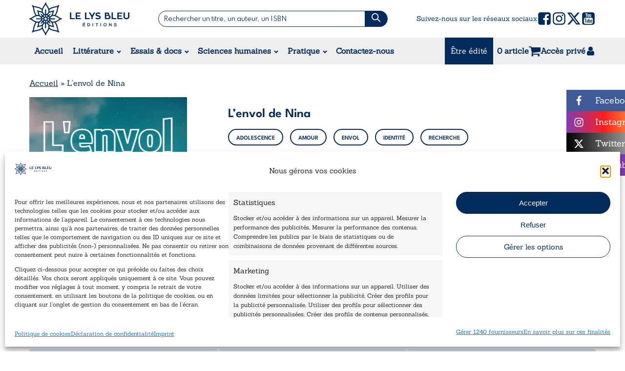

--- FILE ---
content_type: text/html; charset=UTF-8
request_url: https://www.lysbleueditions.com/produit/lenvol-de-nina/
body_size: 53690
content:
<!DOCTYPE html>
<html lang="fr-FR" prefix="og: https://ogp.me/ns#" >
<head>
<meta charset="UTF-8">
<meta name="viewport" content="width=device-width, initial-scale=1.0">
<!-- WP_HEAD() START -->
<link rel="preload" as="style" href="https://fonts.googleapis.com/css?family=Sanchez:100,200,300,400,500,600,700,800,900|Spartan:100,200,300,400,500,600,700,800,900|Spartan:100,200,300,400,500,600,700,800,900|ZonaPro:100,200,300,400,500,600,700,800,900|Barlow:100,200,300,400,500,600,700,800,900" >
<link rel="stylesheet" href="https://fonts.googleapis.com/css?family=Sanchez:100,200,300,400,500,600,700,800,900|Spartan:100,200,300,400,500,600,700,800,900|Spartan:100,200,300,400,500,600,700,800,900|ZonaPro:100,200,300,400,500,600,700,800,900|Barlow:100,200,300,400,500,600,700,800,900">
   <link rel="preconnect" href="https://fonts.googleapis.com">
	<link rel="preconnect" href="https://fonts.gstatic.com" crossorigin>
	<link href="https://fonts.googleapis.com/css2?family=League+Spartan:wght@100..900&display=swap" rel="stylesheet">
		<link href="https://fonts.googleapis.com/css2?family=League+Spartan:wght@400;500;600;700;800;900&display=swap" rel="stylesheet">
   
<!-- Optimisation des moteurs de recherche par Rank Math PRO - https://rankmath.com/ -->
<title>L&#039;envol de Nina - Le Lys Bleu Éditions</title>
<meta name="description" content="Nina est une adolescente ayant la particularité de voir dans le futur et de connaître les évènements qui vont survenir. Ignorant qu’elle est atteinte du syndrome d’Asperger, son quotidien à la maison ou au collège est compliqué et les interactions sociales sont difficiles. Cependant, elle est secrètement amoureuse d’un jeune homme dont elle ne sait pas grand-chose mais qui semble lui aussi avoir un don singulier… La force de ses sentiments pourra-t-elle l&#039;aider à accomplir sa destinée ?"/>
<meta name="robots" content="follow, index, max-snippet:-1, max-video-preview:-1, max-image-preview:large"/>
<link rel="canonical" href="https://www.lysbleueditions.com/litterature/romans/lenvol-de-nina/" />
<meta property="og:locale" content="fr_FR" />
<meta property="og:type" content="product" />
<meta property="og:title" content="L&#039;envol de Nina - Le Lys Bleu Éditions" />
<meta property="og:description" content="Nina est une adolescente ayant la particularité de voir dans le futur et de connaître les évènements qui vont survenir. Ignorant qu’elle est atteinte du syndrome d’Asperger, son quotidien à la maison ou au collège est compliqué et les interactions sociales sont difficiles. Cependant, elle est secrètement amoureuse d’un jeune homme dont elle ne sait pas grand-chose mais qui semble lui aussi avoir un don singulier… La force de ses sentiments pourra-t-elle l&#039;aider à accomplir sa destinée ?" />
<meta property="og:url" content="https://www.lysbleueditions.com/litterature/romans/lenvol-de-nina/" />
<meta property="og:site_name" content="Le Lys Bleu Editions" />
<meta property="og:updated_time" content="2023-01-27T13:41:40+01:00" />
<meta property="og:image" content="https://www.lysbleueditions.com/wp-content/uploads/2023/01/4752.png" />
<meta property="og:image:secure_url" content="https://www.lysbleueditions.com/wp-content/uploads/2023/01/4752.png" />
<meta property="og:image:width" content="323" />
<meta property="og:image:height" content="458" />
<meta property="og:image:alt" content="L&#8217;envol de Nina" />
<meta property="og:image:type" content="image/png" />
<meta property="product:brand" content="variable" />
<meta property="product:availability" content="instock" />
<meta property="product:retailer_item_id" content="8-1-4752" />
<meta name="twitter:card" content="summary_large_image" />
<meta name="twitter:title" content="L&#039;envol de Nina - Le Lys Bleu Éditions" />
<meta name="twitter:description" content="Nina est une adolescente ayant la particularité de voir dans le futur et de connaître les évènements qui vont survenir. Ignorant qu’elle est atteinte du syndrome d’Asperger, son quotidien à la maison ou au collège est compliqué et les interactions sociales sont difficiles. Cependant, elle est secrètement amoureuse d’un jeune homme dont elle ne sait pas grand-chose mais qui semble lui aussi avoir un don singulier… La force de ses sentiments pourra-t-elle l&#039;aider à accomplir sa destinée ?" />
<meta name="twitter:site" content="@LysBleuEditions" />
<meta name="twitter:creator" content="@LysBleuEditions" />
<meta name="twitter:image" content="https://www.lysbleueditions.com/wp-content/uploads/2023/01/4752.png" />
<meta name="twitter:label1" content="Prix" />
<meta name="twitter:data1" content="25,60&euro;" />
<meta name="twitter:label2" content="Disponibilité" />
<meta name="twitter:data2" content="En stock (peut être commandé)" />
<script type="application/ld+json" class="rank-math-schema-pro">{"@context":"https://schema.org","@graph":[{"@type":["BookStore","Organization"],"@id":"https://www.lysbleueditions.com/#organization","name":"Le Lys Bleu \u00c9ditions","url":"https://www.lysbleueditions.com","sameAs":["https://www.facebook.com/lelysbleueditions/","https://twitter.com/LysBleuEditions","https://www.instagram.com/lelysbleueditions/","https://www.linkedin.com/company/lelysbleueditions/"],"logo":{"@type":"ImageObject","@id":"https://www.lysbleueditions.com/#logo","url":"https://www.lysbleueditions.com/wp-content/uploads/2018/07/cropped-Logo.png","contentUrl":"https://www.lysbleueditions.com/wp-content/uploads/2018/07/cropped-Logo.png","caption":"Le Lys Bleu Editions","inLanguage":"fr-FR","width":"250","height":"250"},"openingHours":["Monday,Tuesday,Wednesday,Thursday,Friday,Saturday,Sunday 09:00-17:00"],"image":{"@id":"https://www.lysbleueditions.com/#logo"}},{"@type":"WebSite","@id":"https://www.lysbleueditions.com/#website","url":"https://www.lysbleueditions.com","name":"Le Lys Bleu Editions","publisher":{"@id":"https://www.lysbleueditions.com/#organization"},"inLanguage":"fr-FR"},{"@type":"ImageObject","@id":"https://www.lysbleueditions.com/wp-content/uploads/2023/01/4752.png","url":"https://www.lysbleueditions.com/wp-content/uploads/2023/01/4752.png","width":"323","height":"458","inLanguage":"fr-FR"},{"@type":"BreadcrumbList","@id":"https://www.lysbleueditions.com/litterature/romans/lenvol-de-nina/#breadcrumb","itemListElement":[{"@type":"ListItem","position":"1","item":{"@id":"https://www.lysbleueditions.com","name":"Accueil"}},{"@type":"ListItem","position":"2","item":{"@id":"https://www.lysbleueditions.com/litterature/romans/lenvol-de-nina/","name":"L&#8217;envol de Nina"}}]},{"@type":"WebPage","@id":"https://www.lysbleueditions.com/litterature/romans/lenvol-de-nina/#webpage","url":"https://www.lysbleueditions.com/litterature/romans/lenvol-de-nina/","name":"L&#039;envol de Nina - Le Lys Bleu \u00c9ditions","datePublished":"2023-01-25T12:35:20+01:00","dateModified":"2023-01-27T13:41:40+01:00","isPartOf":{"@id":"https://www.lysbleueditions.com/#website"},"primaryImageOfPage":{"@id":"https://www.lysbleueditions.com/wp-content/uploads/2023/01/4752.png"},"inLanguage":"fr-FR","breadcrumb":{"@id":"https://www.lysbleueditions.com/litterature/romans/lenvol-de-nina/#breadcrumb"}},{"@type":"ProductGroup","brand":{"@type":"Brand","name":"variable"},"name":"L'envol de Nina - Le Lys Bleu \u00c9ditions","description":"Nina est une adolescente ayant la particularit\u00e9 de voir dans le futur et de conna\u00eetre les \u00e9v\u00e8nements qui vont survenir. Ignorant qu\u2019elle est atteinte du syndrome d\u2019Asperger, son quotidien \u00e0 la maison ou au coll\u00e8ge est compliqu\u00e9 et les interactions sociales sont difficiles. Cependant, elle est secr\u00e8tement amoureuse d\u2019un jeune homme dont elle ne sait pas grand-chose mais qui semble lui aussi avoir un don singulier\u2026 La force de ses sentiments pourra-t-elle l'aider \u00e0 accomplir sa destin\u00e9e ?","sku":"8-1-4752","category":"Litt\u00e9rature &gt; Romans &gt; Romance","mainEntityOfPage":{"@id":"https://www.lysbleueditions.com/litterature/romans/lenvol-de-nina/#webpage"},"weight":{"@type":"QuantitativeValue","unitCode":"GRM","value":"620"},"height":{"@type":"QuantitativeValue","unitCode":"CMT"},"width":{"@type":"QuantitativeValue","unitCode":"CMT","value":"21"},"depth":{"@type":"QuantitativeValue","unitCode":"CMT","value":"14.8"},"image":{"@id":"https://www.lysbleueditions.com/wp-content/uploads/2023/01/4752.png"},"additionalProperty":[{"@type":"PropertyValue","name":"nombre-de-pages","value":"388 Pages"}],"url":"https://www.lysbleueditions.com/litterature/romans/lenvol-de-nina/","productGroupID":"8-1-4752","hasVariant":[{"@type":"Product","sku":"8-1-4752","name":"L'envol de Nina - Broch\u00e9","description":"388 Pages","image":"https://www.lysbleueditions.com/wp-content/uploads/2023/01/4752-150x150.png","offers":{"@type":"Offer","description":"388 Pages","price":"25.6","priceCurrency":"EUR","availability":"http://schema.org/InStock","itemCondition":"NewCondition","priceValidUntil":"2027-12-31","url":"https://www.lysbleueditions.com/litterature/romans/lenvol-de-nina/?attribute_exepmlaire=Broch%C3%A9"}}],"@id":"https://www.lysbleueditions.com/litterature/romans/lenvol-de-nina/#richSnippet"}]}</script>
<!-- /Extension Rank Math WordPress SEO -->

<link rel='dns-prefetch' href='//cdnjs.cloudflare.com' />
<link rel='dns-prefetch' href='//capi-automation.s3.us-east-2.amazonaws.com' />
<link rel='dns-prefetch' href='//73244318.delivery.rocketcdn.me' />
<link href='https://73244318.delivery.rocketcdn.me' rel='preconnect' />
<link rel="alternate" title="oEmbed (JSON)" type="application/json+oembed" href="https://www.lysbleueditions.com/wp-json/oembed/1.0/embed?url=https%3A%2F%2Fwww.lysbleueditions.com%2Flitterature%2Fromans%2Flenvol-de-nina%2F" />
<link rel="alternate" title="oEmbed (XML)" type="text/xml+oembed" href="https://www.lysbleueditions.com/wp-json/oembed/1.0/embed?url=https%3A%2F%2Fwww.lysbleueditions.com%2Flitterature%2Fromans%2Flenvol-de-nina%2F&#038;format=xml" />
<style id='wp-img-auto-sizes-contain-inline-css' type='text/css'>
img:is([sizes=auto i],[sizes^="auto," i]){contain-intrinsic-size:3000px 1500px}
/*# sourceURL=wp-img-auto-sizes-contain-inline-css */
</style>
<link rel='stylesheet' id='dashicons-css' href='https://www.lysbleueditions.com/wp-includes/css/dashicons.min.css?ver=8a8642d0b66f0a1c689a1af0f6a16b1e' type='text/css' media='all' />
<link rel='stylesheet' id='ydu_assets-css' href='https://www.lysbleueditions.com/wp-content/plugins/ydu_assets/ydu_assets.css?ver=1769158403' type='text/css' media='all' />
<style id='wp-block-library-inline-css' type='text/css'>
:root{--wp-block-synced-color:#7a00df;--wp-block-synced-color--rgb:122,0,223;--wp-bound-block-color:var(--wp-block-synced-color);--wp-editor-canvas-background:#ddd;--wp-admin-theme-color:#007cba;--wp-admin-theme-color--rgb:0,124,186;--wp-admin-theme-color-darker-10:#006ba1;--wp-admin-theme-color-darker-10--rgb:0,107,160.5;--wp-admin-theme-color-darker-20:#005a87;--wp-admin-theme-color-darker-20--rgb:0,90,135;--wp-admin-border-width-focus:2px}@media (min-resolution:192dpi){:root{--wp-admin-border-width-focus:1.5px}}.wp-element-button{cursor:pointer}:root .has-very-light-gray-background-color{background-color:#eee}:root .has-very-dark-gray-background-color{background-color:#313131}:root .has-very-light-gray-color{color:#eee}:root .has-very-dark-gray-color{color:#313131}:root .has-vivid-green-cyan-to-vivid-cyan-blue-gradient-background{background:linear-gradient(135deg,#00d084,#0693e3)}:root .has-purple-crush-gradient-background{background:linear-gradient(135deg,#34e2e4,#4721fb 50%,#ab1dfe)}:root .has-hazy-dawn-gradient-background{background:linear-gradient(135deg,#faaca8,#dad0ec)}:root .has-subdued-olive-gradient-background{background:linear-gradient(135deg,#fafae1,#67a671)}:root .has-atomic-cream-gradient-background{background:linear-gradient(135deg,#fdd79a,#004a59)}:root .has-nightshade-gradient-background{background:linear-gradient(135deg,#330968,#31cdcf)}:root .has-midnight-gradient-background{background:linear-gradient(135deg,#020381,#2874fc)}:root{--wp--preset--font-size--normal:16px;--wp--preset--font-size--huge:42px}.has-regular-font-size{font-size:1em}.has-larger-font-size{font-size:2.625em}.has-normal-font-size{font-size:var(--wp--preset--font-size--normal)}.has-huge-font-size{font-size:var(--wp--preset--font-size--huge)}.has-text-align-center{text-align:center}.has-text-align-left{text-align:left}.has-text-align-right{text-align:right}.has-fit-text{white-space:nowrap!important}#end-resizable-editor-section{display:none}.aligncenter{clear:both}.items-justified-left{justify-content:flex-start}.items-justified-center{justify-content:center}.items-justified-right{justify-content:flex-end}.items-justified-space-between{justify-content:space-between}.screen-reader-text{border:0;clip-path:inset(50%);height:1px;margin:-1px;overflow:hidden;padding:0;position:absolute;width:1px;word-wrap:normal!important}.screen-reader-text:focus{background-color:#ddd;clip-path:none;color:#444;display:block;font-size:1em;height:auto;left:5px;line-height:normal;padding:15px 23px 14px;text-decoration:none;top:5px;width:auto;z-index:100000}html :where(.has-border-color){border-style:solid}html :where([style*=border-top-color]){border-top-style:solid}html :where([style*=border-right-color]){border-right-style:solid}html :where([style*=border-bottom-color]){border-bottom-style:solid}html :where([style*=border-left-color]){border-left-style:solid}html :where([style*=border-width]){border-style:solid}html :where([style*=border-top-width]){border-top-style:solid}html :where([style*=border-right-width]){border-right-style:solid}html :where([style*=border-bottom-width]){border-bottom-style:solid}html :where([style*=border-left-width]){border-left-style:solid}html :where(img[class*=wp-image-]){height:auto;max-width:100%}:where(figure){margin:0 0 1em}html :where(.is-position-sticky){--wp-admin--admin-bar--position-offset:var(--wp-admin--admin-bar--height,0px)}@media screen and (max-width:600px){html :where(.is-position-sticky){--wp-admin--admin-bar--position-offset:0px}}

/*# sourceURL=wp-block-library-inline-css */
</style><link rel='stylesheet' id='wc-blocks-style-css' href='https://www.lysbleueditions.com/wp-content/plugins/woocommerce/assets/client/blocks/wc-blocks.css?ver=wc-10.4.3' type='text/css' media='all' />
<style id='global-styles-inline-css' type='text/css'>
:root{--wp--preset--aspect-ratio--square: 1;--wp--preset--aspect-ratio--4-3: 4/3;--wp--preset--aspect-ratio--3-4: 3/4;--wp--preset--aspect-ratio--3-2: 3/2;--wp--preset--aspect-ratio--2-3: 2/3;--wp--preset--aspect-ratio--16-9: 16/9;--wp--preset--aspect-ratio--9-16: 9/16;--wp--preset--color--black: #000000;--wp--preset--color--cyan-bluish-gray: #abb8c3;--wp--preset--color--white: #ffffff;--wp--preset--color--pale-pink: #f78da7;--wp--preset--color--vivid-red: #cf2e2e;--wp--preset--color--luminous-vivid-orange: #ff6900;--wp--preset--color--luminous-vivid-amber: #fcb900;--wp--preset--color--light-green-cyan: #7bdcb5;--wp--preset--color--vivid-green-cyan: #00d084;--wp--preset--color--pale-cyan-blue: #8ed1fc;--wp--preset--color--vivid-cyan-blue: #0693e3;--wp--preset--color--vivid-purple: #9b51e0;--wp--preset--gradient--vivid-cyan-blue-to-vivid-purple: linear-gradient(135deg,rgb(6,147,227) 0%,rgb(155,81,224) 100%);--wp--preset--gradient--light-green-cyan-to-vivid-green-cyan: linear-gradient(135deg,rgb(122,220,180) 0%,rgb(0,208,130) 100%);--wp--preset--gradient--luminous-vivid-amber-to-luminous-vivid-orange: linear-gradient(135deg,rgb(252,185,0) 0%,rgb(255,105,0) 100%);--wp--preset--gradient--luminous-vivid-orange-to-vivid-red: linear-gradient(135deg,rgb(255,105,0) 0%,rgb(207,46,46) 100%);--wp--preset--gradient--very-light-gray-to-cyan-bluish-gray: linear-gradient(135deg,rgb(238,238,238) 0%,rgb(169,184,195) 100%);--wp--preset--gradient--cool-to-warm-spectrum: linear-gradient(135deg,rgb(74,234,220) 0%,rgb(151,120,209) 20%,rgb(207,42,186) 40%,rgb(238,44,130) 60%,rgb(251,105,98) 80%,rgb(254,248,76) 100%);--wp--preset--gradient--blush-light-purple: linear-gradient(135deg,rgb(255,206,236) 0%,rgb(152,150,240) 100%);--wp--preset--gradient--blush-bordeaux: linear-gradient(135deg,rgb(254,205,165) 0%,rgb(254,45,45) 50%,rgb(107,0,62) 100%);--wp--preset--gradient--luminous-dusk: linear-gradient(135deg,rgb(255,203,112) 0%,rgb(199,81,192) 50%,rgb(65,88,208) 100%);--wp--preset--gradient--pale-ocean: linear-gradient(135deg,rgb(255,245,203) 0%,rgb(182,227,212) 50%,rgb(51,167,181) 100%);--wp--preset--gradient--electric-grass: linear-gradient(135deg,rgb(202,248,128) 0%,rgb(113,206,126) 100%);--wp--preset--gradient--midnight: linear-gradient(135deg,rgb(2,3,129) 0%,rgb(40,116,252) 100%);--wp--preset--font-size--small: 13px;--wp--preset--font-size--medium: 20px;--wp--preset--font-size--large: 36px;--wp--preset--font-size--x-large: 42px;--wp--preset--spacing--20: 0.44rem;--wp--preset--spacing--30: 0.67rem;--wp--preset--spacing--40: 1rem;--wp--preset--spacing--50: 1.5rem;--wp--preset--spacing--60: 2.25rem;--wp--preset--spacing--70: 3.38rem;--wp--preset--spacing--80: 5.06rem;--wp--preset--shadow--natural: 6px 6px 9px rgba(0, 0, 0, 0.2);--wp--preset--shadow--deep: 12px 12px 50px rgba(0, 0, 0, 0.4);--wp--preset--shadow--sharp: 6px 6px 0px rgba(0, 0, 0, 0.2);--wp--preset--shadow--outlined: 6px 6px 0px -3px rgb(255, 255, 255), 6px 6px rgb(0, 0, 0);--wp--preset--shadow--crisp: 6px 6px 0px rgb(0, 0, 0);}:where(.is-layout-flex){gap: 0.5em;}:where(.is-layout-grid){gap: 0.5em;}body .is-layout-flex{display: flex;}.is-layout-flex{flex-wrap: wrap;align-items: center;}.is-layout-flex > :is(*, div){margin: 0;}body .is-layout-grid{display: grid;}.is-layout-grid > :is(*, div){margin: 0;}:where(.wp-block-columns.is-layout-flex){gap: 2em;}:where(.wp-block-columns.is-layout-grid){gap: 2em;}:where(.wp-block-post-template.is-layout-flex){gap: 1.25em;}:where(.wp-block-post-template.is-layout-grid){gap: 1.25em;}.has-black-color{color: var(--wp--preset--color--black) !important;}.has-cyan-bluish-gray-color{color: var(--wp--preset--color--cyan-bluish-gray) !important;}.has-white-color{color: var(--wp--preset--color--white) !important;}.has-pale-pink-color{color: var(--wp--preset--color--pale-pink) !important;}.has-vivid-red-color{color: var(--wp--preset--color--vivid-red) !important;}.has-luminous-vivid-orange-color{color: var(--wp--preset--color--luminous-vivid-orange) !important;}.has-luminous-vivid-amber-color{color: var(--wp--preset--color--luminous-vivid-amber) !important;}.has-light-green-cyan-color{color: var(--wp--preset--color--light-green-cyan) !important;}.has-vivid-green-cyan-color{color: var(--wp--preset--color--vivid-green-cyan) !important;}.has-pale-cyan-blue-color{color: var(--wp--preset--color--pale-cyan-blue) !important;}.has-vivid-cyan-blue-color{color: var(--wp--preset--color--vivid-cyan-blue) !important;}.has-vivid-purple-color{color: var(--wp--preset--color--vivid-purple) !important;}.has-black-background-color{background-color: var(--wp--preset--color--black) !important;}.has-cyan-bluish-gray-background-color{background-color: var(--wp--preset--color--cyan-bluish-gray) !important;}.has-white-background-color{background-color: var(--wp--preset--color--white) !important;}.has-pale-pink-background-color{background-color: var(--wp--preset--color--pale-pink) !important;}.has-vivid-red-background-color{background-color: var(--wp--preset--color--vivid-red) !important;}.has-luminous-vivid-orange-background-color{background-color: var(--wp--preset--color--luminous-vivid-orange) !important;}.has-luminous-vivid-amber-background-color{background-color: var(--wp--preset--color--luminous-vivid-amber) !important;}.has-light-green-cyan-background-color{background-color: var(--wp--preset--color--light-green-cyan) !important;}.has-vivid-green-cyan-background-color{background-color: var(--wp--preset--color--vivid-green-cyan) !important;}.has-pale-cyan-blue-background-color{background-color: var(--wp--preset--color--pale-cyan-blue) !important;}.has-vivid-cyan-blue-background-color{background-color: var(--wp--preset--color--vivid-cyan-blue) !important;}.has-vivid-purple-background-color{background-color: var(--wp--preset--color--vivid-purple) !important;}.has-black-border-color{border-color: var(--wp--preset--color--black) !important;}.has-cyan-bluish-gray-border-color{border-color: var(--wp--preset--color--cyan-bluish-gray) !important;}.has-white-border-color{border-color: var(--wp--preset--color--white) !important;}.has-pale-pink-border-color{border-color: var(--wp--preset--color--pale-pink) !important;}.has-vivid-red-border-color{border-color: var(--wp--preset--color--vivid-red) !important;}.has-luminous-vivid-orange-border-color{border-color: var(--wp--preset--color--luminous-vivid-orange) !important;}.has-luminous-vivid-amber-border-color{border-color: var(--wp--preset--color--luminous-vivid-amber) !important;}.has-light-green-cyan-border-color{border-color: var(--wp--preset--color--light-green-cyan) !important;}.has-vivid-green-cyan-border-color{border-color: var(--wp--preset--color--vivid-green-cyan) !important;}.has-pale-cyan-blue-border-color{border-color: var(--wp--preset--color--pale-cyan-blue) !important;}.has-vivid-cyan-blue-border-color{border-color: var(--wp--preset--color--vivid-cyan-blue) !important;}.has-vivid-purple-border-color{border-color: var(--wp--preset--color--vivid-purple) !important;}.has-vivid-cyan-blue-to-vivid-purple-gradient-background{background: var(--wp--preset--gradient--vivid-cyan-blue-to-vivid-purple) !important;}.has-light-green-cyan-to-vivid-green-cyan-gradient-background{background: var(--wp--preset--gradient--light-green-cyan-to-vivid-green-cyan) !important;}.has-luminous-vivid-amber-to-luminous-vivid-orange-gradient-background{background: var(--wp--preset--gradient--luminous-vivid-amber-to-luminous-vivid-orange) !important;}.has-luminous-vivid-orange-to-vivid-red-gradient-background{background: var(--wp--preset--gradient--luminous-vivid-orange-to-vivid-red) !important;}.has-very-light-gray-to-cyan-bluish-gray-gradient-background{background: var(--wp--preset--gradient--very-light-gray-to-cyan-bluish-gray) !important;}.has-cool-to-warm-spectrum-gradient-background{background: var(--wp--preset--gradient--cool-to-warm-spectrum) !important;}.has-blush-light-purple-gradient-background{background: var(--wp--preset--gradient--blush-light-purple) !important;}.has-blush-bordeaux-gradient-background{background: var(--wp--preset--gradient--blush-bordeaux) !important;}.has-luminous-dusk-gradient-background{background: var(--wp--preset--gradient--luminous-dusk) !important;}.has-pale-ocean-gradient-background{background: var(--wp--preset--gradient--pale-ocean) !important;}.has-electric-grass-gradient-background{background: var(--wp--preset--gradient--electric-grass) !important;}.has-midnight-gradient-background{background: var(--wp--preset--gradient--midnight) !important;}.has-small-font-size{font-size: var(--wp--preset--font-size--small) !important;}.has-medium-font-size{font-size: var(--wp--preset--font-size--medium) !important;}.has-large-font-size{font-size: var(--wp--preset--font-size--large) !important;}.has-x-large-font-size{font-size: var(--wp--preset--font-size--x-large) !important;}
/*# sourceURL=global-styles-inline-css */
</style>

<style id='classic-theme-styles-inline-css' type='text/css'>
/*! This file is auto-generated */
.wp-block-button__link{color:#fff;background-color:#32373c;border-radius:9999px;box-shadow:none;text-decoration:none;padding:calc(.667em + 2px) calc(1.333em + 2px);font-size:1.125em}.wp-block-file__button{background:#32373c;color:#fff;text-decoration:none}
/*# sourceURL=/wp-includes/css/classic-themes.min.css */
</style>
<link rel='stylesheet' id='wp-components-css' href='https://www.lysbleueditions.com/wp-includes/css/dist/components/style.min.css?ver=8a8642d0b66f0a1c689a1af0f6a16b1e' type='text/css' media='all' />
<link rel='stylesheet' id='wp-preferences-css' href='https://www.lysbleueditions.com/wp-includes/css/dist/preferences/style.min.css?ver=8a8642d0b66f0a1c689a1af0f6a16b1e' type='text/css' media='all' />
<link rel='stylesheet' id='wp-block-editor-css' href='https://www.lysbleueditions.com/wp-includes/css/dist/block-editor/style.min.css?ver=8a8642d0b66f0a1c689a1af0f6a16b1e' type='text/css' media='all' />
<link rel='stylesheet' id='popup-maker-block-library-style-css' href='https://www.lysbleueditions.com/wp-content/plugins/popup-maker/dist/packages/block-library-style.css?ver=dbea705cfafe089d65f1' type='text/css' media='all' />
<link rel='stylesheet' id='cff_carousel_css-css' href='https://www.lysbleueditions.com/wp-content/plugins/cff-extensions/cff-carousel/css/carousel.css?ver=1.2.3' type='text/css' media='all' />
<link rel='stylesheet' id='highlightjs-css-css' href='https://www.lysbleueditions.com/wp-content/plugins/my-custom-functionality-master/assets/css/style.css?ver=1.1.0' type='text/css' media='all' />
<link rel='stylesheet' id='oxygen-aos-css' href='https://www.lysbleueditions.com/wp-content/plugins/oxygen/component-framework/vendor/aos/aos.css?ver=8a8642d0b66f0a1c689a1af0f6a16b1e' type='text/css' media='all' />
<link rel='stylesheet' id='oxygen-css' href='https://www.lysbleueditions.com/wp-content/plugins/oxygen/component-framework/oxygen.css?ver=4.9.5' type='text/css' media='all' />
<link rel='stylesheet' id='photoswipe-css' href='https://www.lysbleueditions.com/wp-content/plugins/woocommerce/assets/css/photoswipe/photoswipe.min.css?ver=10.4.3' type='text/css' media='all' />
<link rel='stylesheet' id='photoswipe-default-skin-css' href='https://www.lysbleueditions.com/wp-content/plugins/woocommerce/assets/css/photoswipe/default-skin/default-skin.min.css?ver=10.4.3' type='text/css' media='all' />
<link rel='stylesheet' id='woocommerce-layout-css' href='https://www.lysbleueditions.com/wp-content/plugins/woocommerce/assets/css/woocommerce-layout.css?ver=10.4.3' type='text/css' media='all' />
<link rel='stylesheet' id='woocommerce-smallscreen-css' href='https://www.lysbleueditions.com/wp-content/plugins/woocommerce/assets/css/woocommerce-smallscreen.css?ver=10.4.3' type='text/css' media='only screen and (max-width: 768px)' />
<link rel='stylesheet' id='woocommerce-general-css' href='https://www.lysbleueditions.com/wp-content/plugins/woocommerce/assets/css/woocommerce.css?ver=10.4.3' type='text/css' media='all' />
<style id='woocommerce-inline-inline-css' type='text/css'>
.woocommerce form .form-row .required { visibility: visible; }
/*# sourceURL=woocommerce-inline-inline-css */
</style>
<link rel='stylesheet' id='cff-css' href='https://www.lysbleueditions.com/wp-content/plugins/custom-facebook-feed-pro/assets/css/cff-style.min.css?ver=4.7.4' type='text/css' media='all' />
<link rel='stylesheet' id='cmplz-general-css' href='https://www.lysbleueditions.com/wp-content/plugins/complianz-gdpr-premium/assets/css/cookieblocker.min.css?ver=1761963827' type='text/css' media='all' />
<link rel='stylesheet' id='woocommerce-advanced-product-labels-css' href='https://www.lysbleueditions.com/wp-content/plugins/woocommerce-advanced-product-labels/assets/front-end/css/woocommerce-advanced-product-labels.min.css?ver=1.3.3' type='text/css' media='all' />
<link rel='stylesheet' id='flexible-shipping-free-shipping-css' href='https://www.lysbleueditions.com/wp-content/plugins/flexible-shipping/assets/dist/css/free-shipping.css?ver=6.5.4.2' type='text/css' media='all' />
<link rel='stylesheet' id='sib-front-css-css' href='https://www.lysbleueditions.com/wp-content/plugins/mailin/css/mailin-front.css?ver=8a8642d0b66f0a1c689a1af0f6a16b1e' type='text/css' media='all' />
<style id='rocket-lazyload-inline-css' type='text/css'>
.rll-youtube-player{position:relative;padding-bottom:56.23%;height:0;overflow:hidden;max-width:100%;}.rll-youtube-player:focus-within{outline: 2px solid currentColor;outline-offset: 5px;}.rll-youtube-player iframe{position:absolute;top:0;left:0;width:100%;height:100%;z-index:100;background:0 0}.rll-youtube-player img{bottom:0;display:block;left:0;margin:auto;max-width:100%;width:100%;position:absolute;right:0;top:0;border:none;height:auto;-webkit-transition:.4s all;-moz-transition:.4s all;transition:.4s all}.rll-youtube-player img:hover{-webkit-filter:brightness(75%)}.rll-youtube-player .play{height:100%;width:100%;left:0;top:0;position:absolute;background:url(https://www.lysbleueditions.com/wp-content/plugins/wp-rocket/assets/img/youtube.png) no-repeat center;background-color: transparent !important;cursor:pointer;border:none;}
/*# sourceURL=rocket-lazyload-inline-css */
</style>
<script type="text/javascript" src="https://www.lysbleueditions.com/wp-content/plugins/complianz-gdpr-premium/pro/tcf-stub/build/index.js?ver=1761963827" id="cmplz-tcf-stub-js"></script>
<script type="text/javascript" src="https://www.lysbleueditions.com/wp-includes/js/jquery/jquery.min.js?ver=3.7.1" id="jquery-core-js"></script>
<script type="text/javascript" src="https://cdnjs.cloudflare.com/ajax/libs/slick-carousel/1.9.0/slick.min.js?ver=8a8642d0b66f0a1c689a1af0f6a16b1e" id="ydu_slick-js"></script>
<script type="text/javascript" src="https://www.lysbleueditions.com/wp-content/plugins/oxygen/component-framework/vendor/aos/aos.js?ver=1" id="oxygen-aos-js"></script>
<script type="text/javascript" src="https://www.lysbleueditions.com/wp-content/plugins/woocommerce/assets/js/zoom/jquery.zoom.min.js?ver=1.7.21-wc.10.4.3" id="wc-zoom-js" defer="defer" data-wp-strategy="defer"></script>
<script type="text/javascript" src="https://www.lysbleueditions.com/wp-content/plugins/woocommerce/assets/js/flexslider/jquery.flexslider.min.js?ver=2.7.2-wc.10.4.3" id="wc-flexslider-js" defer="defer" data-wp-strategy="defer"></script>
<script type="text/javascript" src="https://www.lysbleueditions.com/wp-content/plugins/woocommerce/assets/js/photoswipe/photoswipe.min.js?ver=4.1.1-wc.10.4.3" id="wc-photoswipe-js" defer="defer" data-wp-strategy="defer"></script>
<script type="text/javascript" src="https://www.lysbleueditions.com/wp-content/plugins/woocommerce/assets/js/photoswipe/photoswipe-ui-default.min.js?ver=4.1.1-wc.10.4.3" id="wc-photoswipe-ui-default-js" defer="defer" data-wp-strategy="defer"></script>
<script type="text/javascript" id="wc-single-product-js-extra">
/* <![CDATA[ */
var wc_single_product_params = {"i18n_required_rating_text":"Veuillez s\u00e9lectionner une note","i18n_rating_options":["1\u00a0\u00e9toile sur 5","2\u00a0\u00e9toiles sur 5","3\u00a0\u00e9toiles sur 5","4\u00a0\u00e9toiles sur 5","5\u00a0\u00e9toiles sur 5"],"i18n_product_gallery_trigger_text":"Voir la galerie d\u2019images en plein \u00e9cran","review_rating_required":"yes","flexslider":{"rtl":false,"animation":"slide","smoothHeight":true,"directionNav":false,"controlNav":"thumbnails","slideshow":false,"animationSpeed":500,"animationLoop":false,"allowOneSlide":false,"touch":false},"zoom_enabled":"1","zoom_options":[],"photoswipe_enabled":"1","photoswipe_options":{"shareEl":false,"closeOnScroll":false,"history":false,"hideAnimationDuration":0,"showAnimationDuration":0},"flexslider_enabled":"1"};
//# sourceURL=wc-single-product-js-extra
/* ]]> */
</script>
<script type="text/javascript" src="https://www.lysbleueditions.com/wp-content/plugins/woocommerce/assets/js/frontend/single-product.min.js?ver=10.4.3" id="wc-single-product-js" defer="defer" data-wp-strategy="defer"></script>
<script type="text/javascript" src="https://www.lysbleueditions.com/wp-content/plugins/woocommerce/assets/js/jquery-blockui/jquery.blockUI.min.js?ver=2.7.0-wc.10.4.3" id="wc-jquery-blockui-js" defer="defer" data-wp-strategy="defer"></script>
<script type="text/javascript" src="https://www.lysbleueditions.com/wp-content/plugins/woocommerce/assets/js/js-cookie/js.cookie.min.js?ver=2.1.4-wc.10.4.3" id="wc-js-cookie-js" defer="defer" data-wp-strategy="defer"></script>
<script type="text/javascript" id="woocommerce-js-extra">
/* <![CDATA[ */
var woocommerce_params = {"ajax_url":"/wp-admin/admin-ajax.php","wc_ajax_url":"/?wc-ajax=%%endpoint%%","i18n_password_show":"Afficher le mot de passe","i18n_password_hide":"Masquer le mot de passe"};
//# sourceURL=woocommerce-js-extra
/* ]]> */
</script>
<script type="text/javascript" src="https://www.lysbleueditions.com/wp-content/plugins/woocommerce/assets/js/frontend/woocommerce.min.js?ver=10.4.3" id="woocommerce-js" defer="defer" data-wp-strategy="defer"></script>
<script type="text/javascript" id="cmplz-tcf-js-extra">
/* <![CDATA[ */
var cmplz_tcf = {"cmp_url":"https://www.lysbleueditions.com/wp-content/uploads/complianz/","retention_string":"Dur\u00e9e de conservation en jours","undeclared_string":"Non d\u00e9clar\u00e9","isServiceSpecific":"1","excludedVendors":{"15":15,"66":66,"119":119,"139":139,"141":141,"174":174,"192":192,"262":262,"375":375,"377":377,"387":387,"427":427,"435":435,"512":512,"527":527,"569":569,"581":581,"587":587,"626":626,"644":644,"667":667,"713":713,"733":733,"736":736,"748":748,"776":776,"806":806,"822":822,"830":830,"836":836,"856":856,"879":879,"882":882,"888":888,"909":909,"970":970,"986":986,"1015":1015,"1018":1018,"1022":1022,"1039":1039,"1078":1078,"1079":1079,"1094":1094,"1149":1149,"1156":1156,"1167":1167,"1173":1173,"1199":1199,"1211":1211,"1216":1216,"1252":1252,"1263":1263,"1298":1298,"1305":1305,"1342":1342,"1343":1343,"1355":1355,"1365":1365,"1366":1366,"1368":1368,"1371":1371,"1373":1373,"1391":1391,"1405":1405,"1418":1418,"1423":1423,"1425":1425,"1440":1440,"1442":1442,"1482":1482,"1492":1492,"1496":1496,"1503":1503,"1508":1508,"1509":1509,"1510":1510,"1519":1519},"purposes":[1,2,3,4,5,6,7,8,9,10,11],"specialPurposes":[1,2,3],"features":[1,2,3],"specialFeatures":[],"publisherCountryCode":"FR","lspact":"N","ccpa_applies":"","ac_mode":"1","debug":"","prefix":"cmplz_"};
//# sourceURL=cmplz-tcf-js-extra
/* ]]> */
</script>
<script defer type="text/javascript" src="https://www.lysbleueditions.com/wp-content/plugins/complianz-gdpr-premium/pro/tcf/build/index.js?ver=19bc4da4da0039b340b0" id="cmplz-tcf-js"></script>
<script type="text/javascript" id="WCPAY_ASSETS-js-extra">
/* <![CDATA[ */
var wcpayAssets = {"url":"https://www.lysbleueditions.com/wp-content/plugins/woocommerce-payments/dist/"};
//# sourceURL=WCPAY_ASSETS-js-extra
/* ]]> */
</script>
<script type="text/javascript" id="sib-front-js-js-extra">
/* <![CDATA[ */
var sibErrMsg = {"invalidMail":"Veuillez entrer une adresse e-mail valide.","requiredField":"Veuillez compl\u00e9ter les champs obligatoires.","invalidDateFormat":"Veuillez entrer une date valide.","invalidSMSFormat":"Veuillez entrer une num\u00e9ro de t\u00e9l\u00e9phone valide."};
var ajax_sib_front_object = {"ajax_url":"https://www.lysbleueditions.com/wp-admin/admin-ajax.php","ajax_nonce":"2fe64ce8e8","flag_url":"https://www.lysbleueditions.com/wp-content/plugins/mailin/img/flags/"};
//# sourceURL=sib-front-js-js-extra
/* ]]> */
</script>
<script type="text/javascript" src="https://www.lysbleueditions.com/wp-content/plugins/mailin/js/mailin-front.js?ver=1768530207" id="sib-front-js-js"></script>
<link rel="https://api.w.org/" href="https://www.lysbleueditions.com/wp-json/" /><link rel="alternate" title="JSON" type="application/json" href="https://www.lysbleueditions.com/wp-json/wp/v2/product/104015" /><link rel="EditURI" type="application/rsd+xml" title="RSD" href="https://www.lysbleueditions.com/xmlrpc.php?rsd" />

<link rel='shortlink' href='https://www.lysbleueditions.com/?p=104015' />
<!-- start Simple Custom CSS and JS -->
<style type="text/css">
.stm_swc-wrapper {
display: none;
}

/*Ordre des éléments dans la page actualité*/
.link-17-133354{
    display: none;
}</style>
<!-- end Simple Custom CSS and JS -->
<!-- start Simple Custom CSS and JS -->
<style type="text/css">
.woocommerce-breadcrumb{
  color:#022a5b;
}
.woocommerce-breadcrumb>a{
  color:#022a5b;
	text-decoration: underline;
}
.woocommerce-breadcrumb>a:hover{
  color:#022a5b;
	text-decoration: none;
}</style>
<!-- end Simple Custom CSS and JS -->
<!-- start Simple Custom CSS and JS -->
<style type="text/css">
@media only screen and (max-width: 600px){
	#slide-505-15786{
		background-position: center;
		display: grid;
		grid-template-columns: 0% 100%;
	}
}

@media only screen and (min-width: 700px){
	#headline-607-15786{
		font-size: 32px!important;
		font-weight: 800!important;
	}
	#slide-505-15786{
		background-position: center;
		display: grid;
		grid-template-columns: 55% 45%;
	}
}</style>
<!-- end Simple Custom CSS and JS -->
<!-- start Simple Custom CSS and JS -->
<style type="text/css">
#_dynamic_list-11-116 .page-numbers:not(.next):not(.prev) {
    display: inline-block !important;
    padding: 0 10px;
    background: #b5b5b5;
    color: #fff;
}
#_dynamic_list-11-116 .current:not(.next):not(.prev) {
    background: #9dc249;
}

#_dynamic_list-11-116 .page-numbers:not(.next):not(.prev):hover{
  background: #9dc249;
}
#_dynamic_list-11-116 .prev, .page-numbers, .next{
	border: none!important;
}

</style>
<!-- end Simple Custom CSS and JS -->
<!-- start Simple Custom CSS and JS -->
<style type="text/css">
#link_button-366-15786:hover{
	background-color:#022a5b!important;
	color:#FFDF2B;
	padding-left: 40px!important;
	padding-right: 40px!important;
}

//Pour les boutons woocommerce et legend pourles titres
.button, legend{
	font-family: "League Spartan", sans-serif!important;
}
</style>
<!-- end Simple Custom CSS and JS -->
<!-- start Simple Custom CSS and JS -->
<style type="text/css">
#_rich_text-63-13 > a:nth-child(2) {
  color:#9fc245!important;
	font-weight:bold!important;
}
#_rich_text-63-13 > a:nth-child(2):hover {
  color:#2dc2df!important;
}



</style>
<!-- end Simple Custom CSS and JS -->
<!-- start Simple Custom CSS and JS -->
<style type="text/css">
/*#menu-item-16109 > a {
    color: #9dc249!important;
    border: solid!important;
    border-color: #9dc249!important;
    border-radius: 50px;
    border-width: 2px!important;
	padding: calc(0.85rem - 3px) calc(1.5rem - 2px) calc(0.75rem - 2px)!important;
}

#menu-item-16109 > a:hover {
	color:#ffffff!important;
    background-color: #9dc249!important;
    border: solid!important;
    border-color: #9dc249;
    border-radius: 50px;
    border-width: 2px!important;
	padding: calc(0.85rem - 2px) calc(1.5rem - 2px) calc(0.75rem - 2px)!important;
}*/
@media only screen and (max-width: 600px){
	#menu-item-16109 > a{
		width: 50%;
    	margin: auto;
    	margin-top: 20px;
	}
}
@media (min-width: 600px) and (max-width: 1024px){
	#menu-item-16109 > a{
		width: 30%;
    	margin: auto;
    	margin-top: 20px;
	}
}

#fancy_icon-68-15761{
	margin-left: 20px;
}
#fancy_icon-68-15761:hover{
	margin-left: 20px;
	color:#2cc2e0!important;
}
@media only screen and (max-width: 600px){
	#fancy_icon-70-15761{
	margin-left: 8px!important;
}
#fancy_icon-70-15761:hover{
	margin-left: 8px!important;
	color:#2cc2e0!important;
}
}
</style>
<!-- end Simple Custom CSS and JS -->
<!-- start Simple Custom CSS and JS -->
<style type="text/css">
@media screen and (max-width: 479px) {
	.oxy-header-container #image-59-13{
		height: 50px !important;
	}
	
	.oxy-header-container #code_block-52-13{
		margin-left: unset !important;
	}
}</style>
<!-- end Simple Custom CSS and JS -->
<!-- start Simple Custom CSS and JS -->
<script type="text/javascript">
jQuery(document).ready(function( $ ){
    var superparent = $('#wpforms-7557-field_3-state').parent().parent();
    var region = $('#wpforms-7557-field_3-state').parent();
	var city = $('#wpforms-7557-field_3-city').parent();
	var postcode = $('#wpforms-7557-field_3-postal').parent();
	var country = $('#wpforms-7557-field_3-country').parent();
	
	region.remove();
	postcode.remove();
	
	city.removeClass('.wpforms-first');
	
	superparent.prepend(postcode);
	
	country.addClass('.wpforms-first');
	
	var superparent177681 = $('#wpforms-177681-field_3-state').parent().parent();
    var region177681 = $('#wpforms-177681-field_3-state').parent();
	var city177681 = $('#wpforms-177681-field_3-city').parent();
	var postcode177681 = $('#wpforms-177681-field_3-postal').parent();
	var country177681 = $('#wpforms-177681-field_3-country').parent();
	var newpostcode177681 = postcode177681;
	
	region177681.remove();
	postcode177681.remove();
	
	city177681.removeClass('.wpforms-first');
	
	superparent177681.prepend(newpostcode177681);
	newpostcode177681.addClass('.wpforms-first');
	
});
</script>
<!-- end Simple Custom CSS and JS -->

<link rel='stylesheet' id='121781-css' href='//www.lysbleueditions.com/wp-content/uploads/custom-css-js/121781.css?v=9080' type="text/css" media='all' />
<!-- Custom Facebook Feed JS vars -->
<script type="text/javascript">
var cffsiteurl = "https://www.lysbleueditions.com/wp-content/plugins";
var cffajaxurl = "https://www.lysbleueditions.com/wp-admin/admin-ajax.php";


var cfflinkhashtags = "false";
</script>
			<style>.cmplz-hidden {
					display: none !important;
				}</style><style>.woocommerce-product-gallery{ opacity: 1 !important; }</style>	<noscript><style>.woocommerce-product-gallery{ opacity: 1 !important; }</style></noscript>
	<script type="text/javascript" src="https://cdn.by.wonderpush.com/sdk/1.1/wonderpush-loader.min.js" async></script>
<script type="text/javascript">
  window.WonderPush = window.WonderPush || [];
  window.WonderPush.push(['init', {"customDomain":"https:\/\/www.lysbleueditions.com\/wp-content\/plugins\/mailin\/","serviceWorkerUrl":"wonderpush-worker-loader.min.js?webKey=00292a987963bcf587ee9a3ff2f59923a0fdd71f141809661f5078d94553b452","frameUrl":"wonderpush.min.html","webKey":"00292a987963bcf587ee9a3ff2f59923a0fdd71f141809661f5078d94553b452"}]);
</script>			<script data-service="facebook" data-category="marketing"  type="text/plain">
				!function(f,b,e,v,n,t,s){if(f.fbq)return;n=f.fbq=function(){n.callMethod?
					n.callMethod.apply(n,arguments):n.queue.push(arguments)};if(!f._fbq)f._fbq=n;
					n.push=n;n.loaded=!0;n.version='2.0';n.queue=[];t=b.createElement(e);t.async=!0;
					t.src=v;s=b.getElementsByTagName(e)[0];s.parentNode.insertBefore(t,s)}(window,
					document,'script','https://connect.facebook.net/en_US/fbevents.js');
			</script>
			<!-- WooCommerce Facebook Integration Begin -->
			<script data-service="facebook" data-category="marketing"  type="text/plain">

				fbq('init', '520786789236126', {}, {
    "agent": "woocommerce_6-10.4.3-3.5.15"
});

				document.addEventListener( 'DOMContentLoaded', function() {
					// Insert placeholder for events injected when a product is added to the cart through AJAX.
					document.body.insertAdjacentHTML( 'beforeend', '<div class=\"wc-facebook-pixel-event-placeholder\"></div>' );
				}, false );

			</script>
			<!-- WooCommerce Facebook Integration End -->
			<link rel="icon" href="https://www.lysbleueditions.com/wp-content/uploads/2025/09/fave-icone-bleu.svg" sizes="32x32" />
<link rel="icon" href="https://www.lysbleueditions.com/wp-content/uploads/2025/09/fave-icone-bleu.svg" sizes="192x192" />
<link rel="apple-touch-icon" href="https://www.lysbleueditions.com/wp-content/uploads/2025/09/fave-icone-bleu.svg" />
<meta name="msapplication-TileImage" content="https://www.lysbleueditions.com/wp-content/uploads/2025/09/fave-icone-bleu.svg" />
  <style>
    .facetwp-facet.facetwp-type-fselect .fs-wrap.multiple .fs-option.selected .fs-checkbox i:before {
      display: block;
      position: absolute;
      left: 1px;
      top: 0px;
      width: 10px;
      height: 10px;
      line-height: 10px;
      filter: invert(1);
      content: url("[data-uri]");
    }
  </style>
    <style>
    .facetwp-facet .fs-wrap {
      width: 300px; /* or use 100% if your facets are in a container with a set fixed or dynamic width */
    }
 
    /* optionally also increase the dropdown max-height */
    .facetwp-type-fselect .fs-dropdown .fs-options {
      max-height: 400px;
    }
 
  </style>
  <link rel='stylesheet' id='oxygen-styles-css' href='//www.lysbleueditions.com/produit/lenvol-de-nina/?xlink=css&#038;ver=8a8642d0b66f0a1c689a1af0f6a16b1e' type='text/css' media='all' />
<noscript><style id="rocket-lazyload-nojs-css">.rll-youtube-player, [data-lazy-src]{display:none !important;}</style></noscript><!-- END OF WP_HEAD() -->
<link rel='stylesheet' id='wpforms-modern-full-css' href='https://www.lysbleueditions.com/wp-content/plugins/wpforms/assets/css/frontend/modern/wpforms-full.min.css?ver=1.9.8.7' type='text/css' media='all' />
<style id='wpforms-modern-full-inline-css' type='text/css'>
:root {
				--wpforms-field-border-radius: 3px;
--wpforms-field-border-style: solid;
--wpforms-field-border-size: 1px;
--wpforms-field-background-color: #ffffff;
--wpforms-field-border-color: rgba( 0, 0, 0, 0.25 );
--wpforms-field-border-color-spare: rgba( 0, 0, 0, 0.25 );
--wpforms-field-text-color: rgba( 0, 0, 0, 0.7 );
--wpforms-field-menu-color: #ffffff;
--wpforms-label-color: rgba( 0, 0, 0, 0.85 );
--wpforms-label-sublabel-color: rgba( 0, 0, 0, 0.55 );
--wpforms-label-error-color: #d63637;
--wpforms-button-border-radius: 3px;
--wpforms-button-border-style: none;
--wpforms-button-border-size: 1px;
--wpforms-button-background-color: #066aab;
--wpforms-button-border-color: #066aab;
--wpforms-button-text-color: #ffffff;
--wpforms-page-break-color: #066aab;
--wpforms-background-image: none;
--wpforms-background-position: center center;
--wpforms-background-repeat: no-repeat;
--wpforms-background-size: cover;
--wpforms-background-width: 100px;
--wpforms-background-height: 100px;
--wpforms-background-color: rgba( 0, 0, 0, 0 );
--wpforms-background-url: none;
--wpforms-container-padding: 0px;
--wpforms-container-border-style: none;
--wpforms-container-border-width: 1px;
--wpforms-container-border-color: #000000;
--wpforms-container-border-radius: 3px;
--wpforms-field-size-input-height: 43px;
--wpforms-field-size-input-spacing: 15px;
--wpforms-field-size-font-size: 16px;
--wpforms-field-size-line-height: 19px;
--wpforms-field-size-padding-h: 14px;
--wpforms-field-size-checkbox-size: 16px;
--wpforms-field-size-sublabel-spacing: 5px;
--wpforms-field-size-icon-size: 1;
--wpforms-label-size-font-size: 16px;
--wpforms-label-size-line-height: 19px;
--wpforms-label-size-sublabel-font-size: 14px;
--wpforms-label-size-sublabel-line-height: 17px;
--wpforms-button-size-font-size: 17px;
--wpforms-button-size-height: 41px;
--wpforms-button-size-padding-h: 15px;
--wpforms-button-size-margin-top: 10px;
--wpforms-container-shadow-size-box-shadow: none;
			}
/*# sourceURL=wpforms-modern-full-inline-css */
</style>
<link rel='stylesheet' id='wpforms-pro-modern-full-css' href='https://www.lysbleueditions.com/wp-content/plugins/wpforms/assets/pro/css/frontend/modern/wpforms-full.min.css?ver=1.9.8.7' type='text/css' media='all' />
</head>
<body data-cmplz=1 class="wp-singular product-template-default single single-product postid-104015 wp-theme-oxygen-is-not-a-theme  wp-embed-responsive theme-oxygen-is-not-a-theme oxygen-body woocommerce woocommerce-page woocommerce-no-js" >




						<header id="_header-728-159381" class="oxy-header-wrapper oxy-sticky-header oxy-overlay-header oxy-header" ><div id="_header_row-729-159381" class="oxygen-hide-in-sticky oxy-header-row" ><div class="oxy-header-container"><div id="_header_left-730-159381" class="oxy-header-left" ><a id="link-737-159381" class="ct-link" href="https://www.lysbleueditions.com/"    aria-label="Acceuil Lys Bleu Editions"><img  id="image-856-159381" alt="Logo officiel" src="https://www.lysbleueditions.com/wp-content/uploads/2025/09/Logo-Horizontal-bleu.svg" class="ct-image" srcset="" sizes="(max-width: 1px) 100vw, 1px" /><img  id="image-739-159381" alt="Le Lys Bleu Editions" src="https://www.lysbleueditions.com/wp-content/uploads/2024/12/logo-llb.svg" class="ct-image"/></a></div><div id="_header_center-731-159381" class="oxy-header-center" ><div id="code_block-741-159381" class="ct-code-block head_search_block" ><form role="search" method="get" class="lys_search_form" action="/catalogue">
  <input type="search" class="lys_search_field" placeholder="Rechercher un titre, un auteur, un ISBN" value="" name="_recherche_par_titre_auteur">
  <button type="submit" class="lys_search_submit" aria-label="Chercher" aria-label="Chercher" title="Chercher">
    <svg id="search" xmlns="http://www.w3.org/2000/svg" width="18" height="18" viewBox="0 0 18 18">
  <path id="Tracé_5539" data-name="Tracé 5539" d="M28.887,27.611l4.842,4.842a.908.908,0,0,1-1.284,1.283L27.6,28.894a7.2,7.2,0,1,1,1.283-1.283Zm-5.692.991a5.4,5.4,0,1,0-5.4-5.4A5.4,5.4,0,0,0,23.194,28.6Z" transform="translate(-15.994 -16.002)" fill="#fff" fill-rule="evenodd"/>
</svg>
  </button>
</form></div></div><div id="_header_right-732-159381" class="oxy-header-right" ><div id="div_block-750-159381" class="ct-div-block" ><div id="text_block-751-159381" class="ct-text-block" >Suivez-nous sur les réseaux sociaux</div><a id="link-752-159381" class="ct-link " href="https://www.facebook.com/lelysbleueditions" target="_blank"   role="button" aria-label="Aller vers la page Facebook"><div id="fancy_icon-753-159381" class="ct-fancy-icon survol_translate_y" ><svg id="svg-fancy_icon-753-159381"><use xlink:href="#FontAwesomeicon-facebook-square"></use></svg></div></a><a id="link-754-159381" class="ct-link " href="https://www.instagram.com/lelysbleueditions/" target="_blank"   role="button" aria-label="Aller vers la page Instagram"><div id="fancy_icon-755-159381" class="ct-fancy-icon survol_translate_y" ><svg id="svg-fancy_icon-755-159381"><use xlink:href="#FontAwesomeicon-instagram"></use></svg></div></a><a id="link-756-159381" class="ct-link " href="https://x.com/lysbleueditions?lang=fr" target="_blank"   role="button" aria-label="Aller vers la page X (Twitter)"><div id="fancy_icon-757-159381" class="ct-fancy-icon survol_translate_y" ><svg id="svg-fancy_icon-757-159381"><use xlink:href="#FontAwesomeicon-x-twitter"></use></svg></div></a><a id="link-805-159381" class="ct-link " href="https://www.youtube.com/@lelysbleueditions790" target="_blank"   role="button" aria-label="Aller vers la page YouTube"><div id="fancy_icon-806-159381" class="ct-fancy-icon survol_translate_y" ><svg id="svg-fancy_icon-806-159381"><use xlink:href="#FontAwesomeicon-youtube-square"></use></svg></div></a></div></div></div></div><div id="_header_row-760-159381" class="oxy-header-row" ><div class="oxy-header-container"><div id="_header_left-761-159381" class="oxy-header-left" ><div id="code_block-1193-159381" class="ct-code-block head_search_mobile" ><form role="search" method="get" class="lys_search_mobile" action="/catalogue">
  <input type="search" class="lys_search_field_mobile" placeholder="Rechercher un titre, un auteur, un ISBN" value="" name="_recherche_par_titre_auteur">
  <button type="submit" class="lys_search_submit_mobile" aria-label="Chercher" aria-label="Chercher" title="Chercher">
    <svg id="search" xmlns="http://www.w3.org/2000/svg" width="18" height="18" viewBox="0 0 18 18">
      <path id="Tracé_5539" data-name="Tracé 5539" d="M28.887,27.611l4.842,4.842a.908.908,0,0,1-1.284,1.283L27.6,28.894a7.2,7.2,0,1,1,1.283-1.283Zm-5.692.991a5.4,5.4,0,1,0-5.4-5.4A5.4,5.4,0,0,0,23.194,28.6Z" transform="translate(-15.994 -16.002)" fill="#fff" fill-rule="evenodd"/>
    </svg>
  </button>
</form></div><nav id="_nav_menu-765-159381" class="oxy-nav-menu menu_principal_site oxy-nav-menu-dropdowns oxy-nav-menu-dropdown-arrow" ><div class='oxy-menu-toggle'><div class='oxy-nav-menu-hamburger-wrap'><div class='oxy-nav-menu-hamburger'><div class='oxy-nav-menu-hamburger-line'></div><div class='oxy-nav-menu-hamburger-line'></div><div class='oxy-nav-menu-hamburger-line'></div></div></div></div><div class="menu-menu-principal-web-container"><ul id="menu-menu-principal-web" class="oxy-nav-menu-list"><li id="menu-item-166395" class="menu-item menu-item-type-post_type menu-item-object-page menu-item-home menu-item-166395"><a href="https://www.lysbleueditions.com/">Accueil</a></li>
<li id="menu-item-192121" class="catalogue_link menu-item menu-item-type-taxonomy menu-item-object-product_cat current-product-ancestor menu-item-has-children menu-item-192121"><a href="https://www.lysbleueditions.com/litterature/">Littérature</a>
<ul class="sub-menu">
	<li id="menu-item-192215" class="sous_menu_roman menu-item menu-item-type-taxonomy menu-item-object-product_cat current-product-ancestor current-menu-parent current-product-parent menu-item-192215"><a href="https://www.lysbleueditions.com/romans/">Romans</a></li>
</ul>
</li>
<li id="menu-item-195223" class="menu-item menu-item-type-taxonomy menu-item-object-product_cat menu-item-has-children menu-item-195223"><a href="https://www.lysbleueditions.com/essais-et-docs/">Essais &amp; docs</a>
<ul class="sub-menu">
	<li id="menu-item-195228" class="menu-item menu-item-type-taxonomy menu-item-object-product_cat menu-item-195228"><a href="https://www.lysbleueditions.com/societe-actualites/">Société &amp; Actualités</a></li>
	<li id="menu-item-195221" class="menu-item menu-item-type-taxonomy menu-item-object-product_cat menu-item-195221"><a href="https://www.lysbleueditions.com/temoignages-memoires-recits-de-vie/">Témoignages, mémoires, récits de vie</a></li>
	<li id="menu-item-195224" class="menu-item menu-item-type-taxonomy menu-item-object-product_cat menu-item-195224"><a href="https://www.lysbleueditions.com/biographies/">Biographies</a></li>
	<li id="menu-item-195226" class="menu-item menu-item-type-taxonomy menu-item-object-product_cat menu-item-195226"><a href="https://www.lysbleueditions.com/politique/">Politique</a></li>
	<li id="menu-item-195225" class="menu-item menu-item-type-taxonomy menu-item-object-product_cat menu-item-195225"><a href="https://www.lysbleueditions.com/enquete/">Enquête</a></li>
	<li id="menu-item-195227" class="menu-item menu-item-type-taxonomy menu-item-object-product_cat menu-item-195227"><a href="https://www.lysbleueditions.com/psychologie/">Psychologie</a></li>
</ul>
</li>
<li id="menu-item-192120" class="menu-item menu-item-type-taxonomy menu-item-object-product_cat menu-item-has-children menu-item-192120"><a href="https://www.lysbleueditions.com/sciences-humaines/">Sciences humaines</a>
<ul class="sub-menu">
	<li id="menu-item-192194" class="menu-item menu-item-type-taxonomy menu-item-object-product_cat menu-item-192194"><a href="https://www.lysbleueditions.com/anthropologie-ethnologie/">Anthropologie &amp; Ethnologie</a></li>
	<li id="menu-item-192195" class="menu-item menu-item-type-taxonomy menu-item-object-product_cat menu-item-192195"><a href="https://www.lysbleueditions.com/art-esthetique/">Art &amp; Esthétique</a></li>
	<li id="menu-item-198271" class="menu-item menu-item-type-taxonomy menu-item-object-product_cat menu-item-198271"><a href="https://www.lysbleueditions.com/communication/">Communication</a></li>
	<li id="menu-item-192196" class="menu-item menu-item-type-taxonomy menu-item-object-product_cat menu-item-192196"><a href="https://www.lysbleueditions.com/droit/">Droit</a></li>
	<li id="menu-item-192197" class="menu-item menu-item-type-taxonomy menu-item-object-product_cat menu-item-192197"><a href="https://www.lysbleueditions.com/economie-gestion/">Économie &amp; Gestion</a></li>
	<li id="menu-item-192191" class="menu-item menu-item-type-taxonomy menu-item-object-product_cat menu-item-192191"><a href="https://www.lysbleueditions.com/education-pedagogie/">Éducation &amp; Pédagogie</a></li>
	<li id="menu-item-192198" class="menu-item menu-item-type-taxonomy menu-item-object-product_cat menu-item-192198"><a href="https://www.lysbleueditions.com/environnement-ecologie/">Environnement &amp; Ecologie</a></li>
	<li id="menu-item-192199" class="menu-item menu-item-type-taxonomy menu-item-object-product_cat menu-item-192199"><a href="https://www.lysbleueditions.com/etudes-litteraires-critique/">Études littéraires / Critique</a></li>
	<li id="menu-item-192187" class="menu-item menu-item-type-taxonomy menu-item-object-product_cat menu-item-192187"><a href="https://www.lysbleueditions.com/histoire-geographie/">Histoire &amp; Géographie</a></li>
	<li id="menu-item-192200" class="menu-item menu-item-type-taxonomy menu-item-object-product_cat menu-item-192200"><a href="https://www.lysbleueditions.com/linguistique/">Linguistique</a></li>
	<li id="menu-item-192201" class="menu-item menu-item-type-taxonomy menu-item-object-product_cat menu-item-192201"><a href="https://www.lysbleueditions.com/medecine-sante/">Médecine &amp; Santé</a></li>
	<li id="menu-item-192189" class="menu-item menu-item-type-taxonomy menu-item-object-product_cat menu-item-192189"><a href="https://www.lysbleueditions.com/philosophie/">Philosophie</a></li>
	<li id="menu-item-192192" class="menu-item menu-item-type-taxonomy menu-item-object-product_cat menu-item-192192"><a href="https://www.lysbleueditions.com/politique-geopolitique/">Politique &amp; Géopolitique</a></li>
	<li id="menu-item-192190" class="menu-item menu-item-type-taxonomy menu-item-object-product_cat menu-item-192190"><a href="https://www.lysbleueditions.com/psychologie-psychanalyse/">Psychologie &amp; Psychanalyse</a></li>
	<li id="menu-item-192202" class="menu-item menu-item-type-taxonomy menu-item-object-product_cat menu-item-192202"><a href="https://www.lysbleueditions.com/sciences-et-techniques/">Sciences &amp; Techniques</a></li>
	<li id="menu-item-192203" class="menu-item menu-item-type-taxonomy menu-item-object-product_cat menu-item-192203"><a href="https://www.lysbleueditions.com/sciences-de-la-vie/">Sciences de la vie</a></li>
	<li id="menu-item-192188" class="menu-item menu-item-type-taxonomy menu-item-object-product_cat menu-item-192188"><a href="https://www.lysbleueditions.com/sociologie-et-essais-de-societe/">Sociologie &amp; Essais de société</a></li>
	<li id="menu-item-192193" class="menu-item menu-item-type-taxonomy menu-item-object-product_cat menu-item-192193"><a href="https://www.lysbleueditions.com/spiritualite-religions/">Spiritualité &amp; Religions</a></li>
</ul>
</li>
<li id="menu-item-192122" class="menu-item menu-item-type-taxonomy menu-item-object-product_cat menu-item-has-children menu-item-192122"><a href="https://www.lysbleueditions.com/vie-pratique/">Pratique</a>
<ul class="sub-menu">
	<li id="menu-item-192209" class="menu-item menu-item-type-taxonomy menu-item-object-product_cat menu-item-192209"><a href="https://www.lysbleueditions.com/developpement-personnel/">Développement personnel</a></li>
	<li id="menu-item-192207" class="menu-item menu-item-type-taxonomy menu-item-object-product_cat menu-item-192207"><a href="https://www.lysbleueditions.com/bien-etre-sante/">Bien-être &amp; Santé</a></li>
	<li id="menu-item-192208" class="menu-item menu-item-type-taxonomy menu-item-object-product_cat menu-item-192208"><a href="https://www.lysbleueditions.com/cuisine-gastronomie/">Cuisine &amp; Gastronomie</a></li>
	<li id="menu-item-192206" class="menu-item menu-item-type-taxonomy menu-item-object-product_cat menu-item-192206"><a href="https://www.lysbleueditions.com/arts-creatifs-loisirs/">Arts créatifs, loisirs</a></li>
	<li id="menu-item-192210" class="menu-item menu-item-type-taxonomy menu-item-object-product_cat menu-item-192210"><a href="https://www.lysbleueditions.com/famille-parentalite-vie-quotidienne/">Famille, parentalité, vie quotidienne</a></li>
	<li id="menu-item-192213" class="menu-item menu-item-type-taxonomy menu-item-object-product_cat menu-item-192213"><a href="https://www.lysbleueditions.com/voyage-nature/">Voyage &amp; Nature</a></li>
	<li id="menu-item-192214" class="menu-item menu-item-type-taxonomy menu-item-object-product_cat menu-item-192214"><a href="https://www.lysbleueditions.com/guides-pratiques/">Guides pratiques</a></li>
	<li id="menu-item-192212" class="menu-item menu-item-type-taxonomy menu-item-object-product_cat menu-item-192212"><a href="https://www.lysbleueditions.com/spiritualite-appliquee/">Spiritualité appliquée</a></li>
	<li id="menu-item-192205" class="menu-item menu-item-type-taxonomy menu-item-object-product_cat menu-item-192205"><a href="https://www.lysbleueditions.com/animaux-jardinage-maison/">Animaux, jardinage, maison</a></li>
</ul>
</li>
<li id="menu-item-176341" class="menu-item menu-item-type-post_type menu-item-object-page menu-item-176341"><a href="https://www.lysbleueditions.com/contact/">Contactez-nous</a></li>
</ul></div></nav><div id="code_block-1195-159381" class="ct-code-block" ></div></div><div id="_header_center-762-159381" class="oxy-header-center" ></div><div id="_header_right-763-159381" class="oxy-header-right" ><div id="div_block-781-159381" class="ct-div-block" ><a id="link_button-782-159381" class="ct-link-button" href="https://www.lysbleueditions.com/je-suis-auteur/" target="_self"  >Être édité</a><div id="div_block-783-159381" class="ct-div-block " ><a id="link-784-159381" class="ct-link" href="https://www.lysbleueditions.com/panier/" target="_self"  ><div id="div_block-785-159381" class="ct-div-block " ><div id="text_block-786-159381" class="ct-text-block " >Panier</div><div id="fancy_icon-787-159381" class="ct-fancy-icon " ><svg id="svg-fancy_icon-787-159381"><use xlink:href="#FontAwesomeicon-shopping-cart"></use></svg></div></div></a></div>
		<div id="-mini-cart-788-159381" class="oxy-mini-cart oxy-woo-element" >                    <style>
                    #ct-builder .oxy-woo-mini-cart__flyout {
                        opacity: 1 !important;
                    }
                    </style>
                                <div class='oxy-woo-mini-cart__summary'>            
                    <div class='oxy-woo-mini-cart__quantity-badge'>
                        0                    </div>        
                    <div class='oxy-woo-mini-cart__summary-fragments'>
                        <span class='oxy-woo-mini-cart__total'><span class="woocommerce-Price-amount amount"><bdi>0,00<span class="woocommerce-Price-currencySymbol">&euro;</span></bdi></span></span>
                        <span class='oxy-woo-mini-cart__items-count'>
                            0 article                        </span>
                    </div>
                    <svg class='oxy-woo-mini-cart__icon' viewBox="0 0 25 28">
                        <use xlink:href="#FontAwesomeicon-shopping-cart"></use>
                    </svg>
                </div>
                <div class="oxy-woo-mini-cart__flyout">
                <div class="oxy-woo-mini-cart__flyout-fragments">
                

	<p class="woocommerce-mini-cart__empty-message">Votre panier est vide.</p>


                </div>
                </div>
            </div>

		<div id="div_block-789-159381" class="ct-div-block " ><a id="link-790-159381" class="ct-link" href="https://www.lysbleueditions.com/mon-compte/" target="_self"  ><div id="div_block-791-159381" class="ct-div-block " ><div id="code_block-792-159381" class="ct-code-block" >Accès privé
</div><div id="fancy_icon-793-159381" class="ct-fancy-icon " ><svg id="svg-fancy_icon-793-159381"><use xlink:href="#FontAwesomeicon-user"></use></svg></div></div></a></div>
		<nav id="-site-navigation-794-159381" class="oxy-site-navigation  "  x-data="oxyA11yMenuData" aria-label="Main">
        <!-- Default styles -->
        <style>
            
                        @media (max-width: 991px) {
                    #-site-navigation-794-159381.oxy-site-navigation .oxy-site-navigation__mobile-open-button {
                display: initial;
            }

            #-site-navigation-794-159381.oxy-site-navigation .oxy-site-navigation__mobile-close-wrapper {
                display: initial;
            }
            /* End Mobile Styles - Buttons */

            /* Mobile Styles -- Off-Canvas */
            #-site-navigation-794-159381 .oxy-site-navigation__skip-link {
                display: none;
            }

            #-site-navigation-794-159381.oxy-site-navigation > ul:not(.open) {
            display: none;
            }

            #-site-navigation-794-159381.oxy-site-navigation > ul {
                position: fixed;
                top: 0;
                flex-direction: column;
                height: 100vh;
                width: 300px;
                /* SETTING */
                padding: 64px 0px;
                /* SETTING */
                overflow: auto;
                background-color: var(--oxynav-neutral-color);
                box-shadow:
                    0px 12.5px 10px rgba(0, 0, 0, 0.035),
                    0px 100px 80px rgba(0, 0, 0, 0.07);
                margin-block-end: 0px;
                margin-block-start: 0px;
                z-index: 9999;
            }

            #-site-navigation-794-159381.oxy-site-navigation ul > li {
                width: 100%;
                flex-wrap: wrap;
            }

            #-site-navigation-794-159381.oxy-site-navigation ul > li > ul > li,
            #-site-navigation-794-159381.oxy-site-navigation ul > li > ul > li > ul > li {
                width: 100%;
                flex-wrap: nowrap;
            }

            #-site-navigation-794-159381.oxy-site-navigation ul > li > ul > li > a,
            #-site-navigation-794-159381.oxy-site-navigation ul > li > ul > li > ul > li > a {
                white-space: normal;
            }

            /* Sub & sub-submenu layout fixes */
            #-site-navigation-794-159381.oxy-site-navigation > ul > li > ul > li {
                flex-wrap: wrap;
            }

            #-site-navigation-794-159381.oxy-site-navigation > ul > li > ul > li > a {
                max-width: 89%;
            }

            #-site-navigation-794-159381.oxy-site-navigation > ul > li > ul > li > img + a {
                width: 60%;
            }
            
            /* Don't use border radius for mobile menu */
            #-site-navigation-794-159381.oxy-site-navigation > ul > li,
            #-site-navigation-794-159381.oxy-site-navigation > ul > li > ul > li:first-of-type,
            #-site-navigation-794-159381.oxy-site-navigation > ul > li > ul > li:last-of-type,
            #-site-navigation-794-159381.oxy-site-navigation > ul > li > ul > li > ul > li:first-of-type,
            #-site-navigation-794-159381.oxy-site-navigation > ul > li > ul > li > ul > li:last-of-type {
                border-radius: 0px;
            }

            #-site-navigation-794-159381.oxy-site-navigation li > ul {
                position: static;
            }
                }
                        /* End Mobile Styles -- Off-Canvas */
        </style>

        <noscript>
            <div class="oxy-site-navigation__noscript">
            JavaScript is disabled in your browser. Please enable JavaScript for a better experience.
            </div>
            <div class="menu-menu-principal-mobile-container"><ul id="menu-menu-principal-mobile" class="menu"><li id="menu-item-166392" class="menu-item menu-item-type-post_type menu-item-object-page menu-item-home menu-item-166392"><a href="https://www.lysbleueditions.com/">Accueil</a></li>
<li id="menu-item-192223" class="menu-item menu-item-type-taxonomy menu-item-object-product_cat current-product-ancestor menu-item-has-children menu-item-192223"><a href="https://www.lysbleueditions.com/litterature/">Littérature</a>
<ul class="sub-menu">
	<li id="menu-item-160561" class="menu-item menu-item-type-taxonomy menu-item-object-product_cat current-product-ancestor current-menu-parent current-product-parent menu-item-has-children menu-item-160561"><a href="https://www.lysbleueditions.com/romans/">Romans</a>
	<ul class="sub-menu">
		<li id="menu-item-192224" class="menu-item menu-item-type-taxonomy menu-item-object-product_cat menu-item-192224"><a href="https://www.lysbleueditions.com/contemporain/">Contemporain</a></li>
		<li id="menu-item-160579" class="menu-item menu-item-type-taxonomy menu-item-object-product_cat menu-item-160579"><a href="https://www.lysbleueditions.com/suspense-thriller-policier/">Suspense / Thriller / Policier</a></li>
		<li id="menu-item-192225" class="menu-item menu-item-type-taxonomy menu-item-object-product_cat menu-item-192225"><a href="https://www.lysbleueditions.com/fantastique/">Fantastique</a></li>
		<li id="menu-item-160576" class="menu-item menu-item-type-taxonomy menu-item-object-product_cat menu-item-160576"><a href="https://www.lysbleueditions.com/science-fiction/">Science-fiction</a></li>
		<li id="menu-item-160575" class="menu-item menu-item-type-taxonomy menu-item-object-product_cat current-product-ancestor current-menu-parent current-product-parent menu-item-160575"><a href="https://www.lysbleueditions.com/romance/">Romance</a></li>
		<li id="menu-item-160567" class="menu-item menu-item-type-taxonomy menu-item-object-product_cat menu-item-160567"><a href="https://www.lysbleueditions.com/erotique/">Érotique</a></li>
		<li id="menu-item-192226" class="menu-item menu-item-type-taxonomy menu-item-object-product_cat menu-item-192226"><a href="https://www.lysbleueditions.com/historique/">Historique</a></li>
		<li id="menu-item-192227" class="menu-item menu-item-type-taxonomy menu-item-object-product_cat menu-item-192227"><a href="https://www.lysbleueditions.com/regional/">Régional</a></li>
	</ul>
</li>
	<li id="menu-item-160559" class="menu-item menu-item-type-taxonomy menu-item-object-product_cat menu-item-160559"><a href="https://www.lysbleueditions.com/nouvelles-contes/">Nouvelles &amp; Contes</a></li>
	<li id="menu-item-192229" class="menu-item menu-item-type-taxonomy menu-item-object-product_cat menu-item-192229"><a href="https://www.lysbleueditions.com/poesie/">Poésie</a></li>
	<li id="menu-item-192231" class="menu-item menu-item-type-taxonomy menu-item-object-product_cat menu-item-192231"><a href="https://www.lysbleueditions.com/theatre/">Théâtre</a></li>
	<li id="menu-item-192228" class="menu-item menu-item-type-taxonomy menu-item-object-product_cat menu-item-192228"><a href="https://www.lysbleueditions.com/biographies/">Biographies</a></li>
</ul>
</li>
<li id="menu-item-195214" class="menu-item menu-item-type-taxonomy menu-item-object-product_cat menu-item-has-children menu-item-195214"><a href="https://www.lysbleueditions.com/essais-et-docs/">Essais &amp; docs</a>
<ul class="sub-menu">
	<li id="menu-item-195219" class="menu-item menu-item-type-taxonomy menu-item-object-product_cat menu-item-195219"><a href="https://www.lysbleueditions.com/societe-actualites/">Société &amp; Actualités</a></li>
	<li id="menu-item-192230" class="menu-item menu-item-type-taxonomy menu-item-object-product_cat menu-item-192230"><a href="https://www.lysbleueditions.com/temoignages-memoires-recits-de-vie/">Témoignages, mémoires, récits de vie</a></li>
	<li id="menu-item-195215" class="menu-item menu-item-type-taxonomy menu-item-object-product_cat menu-item-195215"><a href="https://www.lysbleueditions.com/biographies/">Biographies</a></li>
	<li id="menu-item-195217" class="menu-item menu-item-type-taxonomy menu-item-object-product_cat menu-item-195217"><a href="https://www.lysbleueditions.com/politique/">Politique</a></li>
	<li id="menu-item-195216" class="menu-item menu-item-type-taxonomy menu-item-object-product_cat menu-item-195216"><a href="https://www.lysbleueditions.com/enquete/">Enquête</a></li>
	<li id="menu-item-195218" class="menu-item menu-item-type-taxonomy menu-item-object-product_cat menu-item-195218"><a href="https://www.lysbleueditions.com/psychologie/">Psychologie</a></li>
</ul>
</li>
<li id="menu-item-192232" class="menu-item menu-item-type-taxonomy menu-item-object-product_cat menu-item-has-children menu-item-192232"><a href="https://www.lysbleueditions.com/sciences-humaines/">Sciences humaines</a>
<ul class="sub-menu">
	<li id="menu-item-192253" class="menu-item menu-item-type-taxonomy menu-item-object-product_cat menu-item-192253"><a href="https://www.lysbleueditions.com/anthropologie-ethnologie/">Anthropologie &amp; Ethnologie</a></li>
	<li id="menu-item-160562" class="menu-item menu-item-type-taxonomy menu-item-object-product_cat menu-item-160562"><a href="https://www.lysbleueditions.com/art-esthetique/">Art &amp; Esthétique</a></li>
	<li id="menu-item-198272" class="menu-item menu-item-type-taxonomy menu-item-object-product_cat menu-item-198272"><a href="https://www.lysbleueditions.com/communication/">Communication</a></li>
	<li id="menu-item-192241" class="menu-item menu-item-type-taxonomy menu-item-object-product_cat menu-item-192241"><a href="https://www.lysbleueditions.com/droit/">Droit</a></li>
	<li id="menu-item-192242" class="menu-item menu-item-type-taxonomy menu-item-object-product_cat menu-item-192242"><a href="https://www.lysbleueditions.com/economie-gestion/">Économie &amp; Gestion</a></li>
	<li id="menu-item-192236" class="menu-item menu-item-type-taxonomy menu-item-object-product_cat menu-item-192236"><a href="https://www.lysbleueditions.com/education-pedagogie/">Éducation &amp; Pédagogie</a></li>
	<li id="menu-item-192243" class="menu-item menu-item-type-taxonomy menu-item-object-product_cat menu-item-192243"><a href="https://www.lysbleueditions.com/environnement-ecologie/">Environnement &amp; Ecologie</a></li>
	<li id="menu-item-192239" class="menu-item menu-item-type-taxonomy menu-item-object-product_cat menu-item-192239"><a href="https://www.lysbleueditions.com/etudes-litteraires-critique/">Études littéraires / Critique</a></li>
	<li id="menu-item-160570" class="menu-item menu-item-type-taxonomy menu-item-object-product_cat menu-item-160570"><a href="https://www.lysbleueditions.com/histoire-geographie/">Histoire &amp; Géographie</a></li>
	<li id="menu-item-192240" class="menu-item menu-item-type-taxonomy menu-item-object-product_cat menu-item-192240"><a href="https://www.lysbleueditions.com/linguistique/">Linguistique</a></li>
	<li id="menu-item-192244" class="menu-item menu-item-type-taxonomy menu-item-object-product_cat menu-item-192244"><a href="https://www.lysbleueditions.com/medecine-sante/">Médecine &amp; Santé</a></li>
	<li id="menu-item-192237" class="menu-item menu-item-type-taxonomy menu-item-object-product_cat menu-item-192237"><a href="https://www.lysbleueditions.com/philosophie/">Philosophie</a></li>
	<li id="menu-item-192238" class="menu-item menu-item-type-taxonomy menu-item-object-product_cat menu-item-192238"><a href="https://www.lysbleueditions.com/politique-geopolitique/">Politique &amp; Géopolitique</a></li>
	<li id="menu-item-160573" class="menu-item menu-item-type-taxonomy menu-item-object-product_cat menu-item-160573"><a href="https://www.lysbleueditions.com/psychologie-psychanalyse/">Psychologie &amp; Psychanalyse</a></li>
	<li id="menu-item-192233" class="menu-item menu-item-type-taxonomy menu-item-object-product_cat menu-item-192233"><a href="https://www.lysbleueditions.com/sciences-et-techniques/">Sciences &amp; Techniques</a></li>
	<li id="menu-item-192245" class="menu-item menu-item-type-taxonomy menu-item-object-product_cat menu-item-192245"><a href="https://www.lysbleueditions.com/sciences-de-la-vie/">Sciences de la vie</a></li>
	<li id="menu-item-160577" class="menu-item menu-item-type-taxonomy menu-item-object-product_cat menu-item-160577"><a href="https://www.lysbleueditions.com/sociologie-et-essais-de-societe/">Sociologie &amp; Essais de société</a></li>
	<li id="menu-item-192235" class="menu-item menu-item-type-taxonomy menu-item-object-product_cat menu-item-192235"><a href="https://www.lysbleueditions.com/spiritualite-religions/">Spiritualité &amp; Religions</a></li>
</ul>
</li>
<li id="menu-item-192246" class="menu-item menu-item-type-taxonomy menu-item-object-product_cat menu-item-has-children menu-item-192246"><a href="https://www.lysbleueditions.com/vie-pratique/">Pratique</a>
<ul class="sub-menu">
	<li id="menu-item-160565" class="menu-item menu-item-type-taxonomy menu-item-object-product_cat menu-item-160565"><a href="https://www.lysbleueditions.com/developpement-personnel/">Développement personnel</a></li>
	<li id="menu-item-192250" class="menu-item menu-item-type-taxonomy menu-item-object-product_cat menu-item-192250"><a href="https://www.lysbleueditions.com/bien-etre-sante/">Bien-être &amp; Santé</a></li>
	<li id="menu-item-192251" class="menu-item menu-item-type-taxonomy menu-item-object-product_cat menu-item-192251"><a href="https://www.lysbleueditions.com/cuisine-gastronomie/">Cuisine &amp; Gastronomie</a></li>
	<li id="menu-item-192249" class="menu-item menu-item-type-taxonomy menu-item-object-product_cat menu-item-192249"><a href="https://www.lysbleueditions.com/arts-creatifs-loisirs/">Arts créatifs, loisirs</a></li>
	<li id="menu-item-192252" class="menu-item menu-item-type-taxonomy menu-item-object-product_cat menu-item-192252"><a href="https://www.lysbleueditions.com/famille-parentalite-vie-quotidienne/">Famille, parentalité, vie quotidienne</a></li>
	<li id="menu-item-192248" class="menu-item menu-item-type-taxonomy menu-item-object-product_cat menu-item-192248"><a href="https://www.lysbleueditions.com/voyage-nature/">Voyage &amp; Nature</a></li>
	<li id="menu-item-192254" class="menu-item menu-item-type-taxonomy menu-item-object-product_cat menu-item-192254"><a href="https://www.lysbleueditions.com/guides-pratiques/">Guides pratiques</a></li>
	<li id="menu-item-192247" class="menu-item menu-item-type-taxonomy menu-item-object-product_cat menu-item-192247"><a href="https://www.lysbleueditions.com/spiritualite-appliquee/">Spiritualité appliquée</a></li>
	<li id="menu-item-192255" class="menu-item menu-item-type-taxonomy menu-item-object-product_cat menu-item-192255"><a href="https://www.lysbleueditions.com/animaux-jardinage-maison/">Animaux, jardinage, maison</a></li>
</ul>
</li>
<li id="menu-item-192257" class="menu-item menu-item-type-post_type menu-item-object-page menu-item-192257"><a href="https://www.lysbleueditions.com/contact/">Contactez-nous</a></li>
<li id="menu-item-192599" class="je_suis_auteur menu-item menu-item-type-post_type menu-item-object-page menu-item-192599"><a href="https://www.lysbleueditions.com/je-suis-auteur/">Être édité au Lys Bleu</a></li>
</ul></div>        </noscript>

                        <button 
                class="oxy-site-navigation__mobile-open-button" 
                @click.prevent="rootOpen = !rootOpen; $nextTick( () => $event.target.closest('button').nextElementSibling.querySelector('.oxy-site-navigation__mobile-close-wrapper > button').focus() )" 
                aria-label="Open navigation menu" 
                :aria-expanded="rootOpen" 
                x-ref="openButton">
                    <svg class='icon' viewBox="0 0 25 28">
                        <use xlink:href="#FontAwesomeicon-bars"></use>
                    </svg>
                </button>
            
        
        <ul 
        :class="rootOpen ? 'open' : null" 
        @click.outside="!$event.target?.closest('.oxy-site-navigation') ? rootOpen = false : null"
        @focusout="( ( $event.relatedTarget != null ) && !$event.relatedTarget?.closest('.oxy-site-navigation') ) ? rootOpen = false : null"
        @closemobile="rootOpen = false; $nextTick( () => $refs.openButton.focus() )"
        x-init="menu = [{'ID':166392,'post_author':'8366','post_date':'2025-11-07 11:53:20','post_date_gmt':'2025-01-21 16:27:04','post_content':' ','post_title':'','post_excerpt':'','post_status':'publish','comment_status':'closed','ping_status':'closed','post_password':'','post_name':'166392','to_ping':'','pinged':'','post_modified':'2025-11-07 11:53:20','post_modified_gmt':'2025-11-07 10:53:20','post_content_filtered':'','post_parent':0,'guid':'https:\/\/www.lysbleueditions.com\/?p=166392','menu_order':1,'post_type':'nav_menu_item','post_mime_type':'','comment_count':'0','filter':'raw','db_id':166392,'menu_item_parent':'0','object_id':'162383','object':'page','type':'post_type','type_label':'Page d\u2019accueil','url':'https:\/\/www.lysbleueditions.com\/','title':'Accueil','target':'','attr_title':'','description':'','classes':['','menu-item','menu-item-type-post_type','menu-item-object-page','menu-item-home'],'xfn':'','popup_id':null,'current':false,'current_item_ancestor':false,'current_item_parent':false,'menu_image':''},{'ID':192223,'post_author':'8366','post_date':'2025-11-07 11:53:21','post_date_gmt':'2025-09-11 17:53:38','post_content':' ','post_title':'','post_excerpt':'','post_status':'publish','comment_status':'closed','ping_status':'closed','post_password':'','post_name':'192223','to_ping':'','pinged':'','post_modified':'2025-11-07 11:53:21','post_modified_gmt':'2025-11-07 10:53:21','post_content_filtered':'','post_parent':0,'guid':'https:\/\/www.lysbleueditions.com\/?p=192223','menu_order':2,'post_type':'nav_menu_item','post_mime_type':'','comment_count':'0','filter':'raw','db_id':192223,'menu_item_parent':'0','object_id':'10180','object':'product_cat','type':'taxonomy','type_label':'Cat\u00e9gorie','url':'https:\/\/www.lysbleueditions.com\/litterature\/','title':'Litt\u00e9rature','target':'','attr_title':'','description':'','classes':['','menu-item','menu-item-type-taxonomy','menu-item-object-product_cat','current-product-ancestor'],'xfn':'','popup_id':null,'current':false,'current_item_ancestor':false,'current_item_parent':false,'menu_image':''},{'ID':160561,'post_author':'8366','post_date':'2025-11-07 11:53:21','post_date_gmt':'2024-11-06 14:59:07','post_content':' ','post_title':'','post_excerpt':'','post_status':'publish','comment_status':'closed','ping_status':'closed','post_password':'','post_name':'160561','to_ping':'','pinged':'','post_modified':'2025-11-07 11:53:21','post_modified_gmt':'2025-11-07 10:53:21','post_content_filtered':'','post_parent':10180,'guid':'https:\/\/www.lysbleueditions.com\/?p=160561','menu_order':3,'post_type':'nav_menu_item','post_mime_type':'','comment_count':'0','filter':'raw','db_id':160561,'menu_item_parent':'192223','object_id':'43','object':'product_cat','type':'taxonomy','type_label':'Cat\u00e9gorie','url':'https:\/\/www.lysbleueditions.com\/romans\/','title':'Romans','target':'','attr_title':'','description':'','classes':['','menu-item','menu-item-type-taxonomy','menu-item-object-product_cat','current-product-ancestor','current-menu-parent','current-product-parent'],'xfn':'','popup_id':null,'current':false,'current_item_ancestor':false,'current_item_parent':true,'menu_image':''},{'ID':192224,'post_author':'8366','post_date':'2025-11-07 11:53:21','post_date_gmt':'2025-09-11 17:53:38','post_content':' ','post_title':'','post_excerpt':'','post_status':'publish','comment_status':'closed','ping_status':'closed','post_password':'','post_name':'192224','to_ping':'','pinged':'','post_modified':'2025-11-07 11:53:21','post_modified_gmt':'2025-11-07 10:53:21','post_content_filtered':'','post_parent':43,'guid':'https:\/\/www.lysbleueditions.com\/?p=192224','menu_order':4,'post_type':'nav_menu_item','post_mime_type':'','comment_count':'0','filter':'raw','db_id':192224,'menu_item_parent':'160561','object_id':'9365','object':'product_cat','type':'taxonomy','type_label':'Cat\u00e9gorie','url':'https:\/\/www.lysbleueditions.com\/contemporain\/','title':'Contemporain','target':'','attr_title':'','description':'','classes':['','menu-item','menu-item-type-taxonomy','menu-item-object-product_cat'],'xfn':'','popup_id':null,'current':false,'current_item_ancestor':false,'current_item_parent':false,'menu_image':''},{'ID':160579,'post_author':'8366','post_date':'2025-11-07 11:53:21','post_date_gmt':'2024-11-06 14:59:08','post_content':' ','post_title':'','post_excerpt':'','post_status':'publish','comment_status':'closed','ping_status':'closed','post_password':'','post_name':'160579','to_ping':'','pinged':'','post_modified':'2025-11-07 11:53:21','post_modified_gmt':'2025-11-07 10:53:21','post_content_filtered':'','post_parent':43,'guid':'https:\/\/www.lysbleueditions.com\/?p=160579','menu_order':5,'post_type':'nav_menu_item','post_mime_type':'','comment_count':'0','filter':'raw','db_id':160579,'menu_item_parent':'160561','object_id':'2618','object':'product_cat','type':'taxonomy','type_label':'Cat\u00e9gorie','url':'https:\/\/www.lysbleueditions.com\/suspense-thriller-policier\/','title':'Suspense \/ Thriller \/ Policier','target':'','attr_title':'','description':'','classes':['','menu-item','menu-item-type-taxonomy','menu-item-object-product_cat'],'xfn':'','popup_id':null,'current':false,'current_item_ancestor':false,'current_item_parent':false,'menu_image':''},{'ID':192225,'post_author':'8366','post_date':'2025-11-07 11:53:21','post_date_gmt':'2025-09-11 17:53:38','post_content':' ','post_title':'','post_excerpt':'','post_status':'publish','comment_status':'closed','ping_status':'closed','post_password':'','post_name':'192225','to_ping':'','pinged':'','post_modified':'2025-11-07 11:53:21','post_modified_gmt':'2025-11-07 10:53:21','post_content_filtered':'','post_parent':43,'guid':'https:\/\/www.lysbleueditions.com\/?p=192225','menu_order':6,'post_type':'nav_menu_item','post_mime_type':'','comment_count':'0','filter':'raw','db_id':192225,'menu_item_parent':'160561','object_id':'10184','object':'product_cat','type':'taxonomy','type_label':'Cat\u00e9gorie','url':'https:\/\/www.lysbleueditions.com\/fantastique\/','title':'Fantastique','target':'','attr_title':'','description':'','classes':['','menu-item','menu-item-type-taxonomy','menu-item-object-product_cat'],'xfn':'','popup_id':null,'current':false,'current_item_ancestor':false,'current_item_parent':false,'menu_image':''},{'ID':160576,'post_author':'8366','post_date':'2025-11-07 11:53:21','post_date_gmt':'2024-11-06 14:59:08','post_content':' ','post_title':'','post_excerpt':'','post_status':'publish','comment_status':'closed','ping_status':'closed','post_password':'','post_name':'160576','to_ping':'','pinged':'','post_modified':'2025-11-07 11:53:21','post_modified_gmt':'2025-11-07 10:53:21','post_content_filtered':'','post_parent':43,'guid':'https:\/\/www.lysbleueditions.com\/?p=160576','menu_order':7,'post_type':'nav_menu_item','post_mime_type':'','comment_count':'0','filter':'raw','db_id':160576,'menu_item_parent':'160561','object_id':'2616','object':'product_cat','type':'taxonomy','type_label':'Cat\u00e9gorie','url':'https:\/\/www.lysbleueditions.com\/science-fiction\/','title':'Science-fiction','target':'','attr_title':'','description':'','classes':['','menu-item','menu-item-type-taxonomy','menu-item-object-product_cat'],'xfn':'','popup_id':null,'current':false,'current_item_ancestor':false,'current_item_parent':false,'menu_image':''},{'ID':160575,'post_author':'8366','post_date':'2025-11-07 11:53:21','post_date_gmt':'2024-11-06 14:59:07','post_content':' ','post_title':'','post_excerpt':'','post_status':'publish','comment_status':'closed','ping_status':'closed','post_password':'','post_name':'160575','to_ping':'','pinged':'','post_modified':'2025-11-07 11:53:21','post_modified_gmt':'2025-11-07 10:53:21','post_content_filtered':'','post_parent':43,'guid':'https:\/\/www.lysbleueditions.com\/?p=160575','menu_order':8,'post_type':'nav_menu_item','post_mime_type':'','comment_count':'0','filter':'raw','db_id':160575,'menu_item_parent':'160561','object_id':'2615','object':'product_cat','type':'taxonomy','type_label':'Cat\u00e9gorie','url':'https:\/\/www.lysbleueditions.com\/romance\/','title':'Romance','target':'','attr_title':'','description':'','classes':['','menu-item','menu-item-type-taxonomy','menu-item-object-product_cat','current-product-ancestor','current-menu-parent','current-product-parent'],'xfn':'','popup_id':null,'current':false,'current_item_ancestor':false,'current_item_parent':true,'menu_image':''},{'ID':160567,'post_author':'8366','post_date':'2025-11-07 11:53:21','post_date_gmt':'2024-11-06 14:59:07','post_content':' ','post_title':'','post_excerpt':'','post_status':'publish','comment_status':'closed','ping_status':'closed','post_password':'','post_name':'160567','to_ping':'','pinged':'','post_modified':'2025-11-07 11:53:21','post_modified_gmt':'2025-11-07 10:53:21','post_content_filtered':'','post_parent':43,'guid':'https:\/\/www.lysbleueditions.com\/?p=160567','menu_order':9,'post_type':'nav_menu_item','post_mime_type':'','comment_count':'0','filter':'raw','db_id':160567,'menu_item_parent':'160561','object_id':'2609','object':'product_cat','type':'taxonomy','type_label':'Cat\u00e9gorie','url':'https:\/\/www.lysbleueditions.com\/erotique\/','title':'\u00c9rotique','target':'','attr_title':'','description':'','classes':['','menu-item','menu-item-type-taxonomy','menu-item-object-product_cat'],'xfn':'','popup_id':null,'current':false,'current_item_ancestor':false,'current_item_parent':false,'menu_image':''},{'ID':192226,'post_author':'8366','post_date':'2025-11-07 11:53:21','post_date_gmt':'2025-09-11 17:53:38','post_content':' ','post_title':'','post_excerpt':'','post_status':'publish','comment_status':'closed','ping_status':'closed','post_password':'','post_name':'192226','to_ping':'','pinged':'','post_modified':'2025-11-07 11:53:21','post_modified_gmt':'2025-11-07 10:53:21','post_content_filtered':'','post_parent':43,'guid':'https:\/\/www.lysbleueditions.com\/?p=192226','menu_order':10,'post_type':'nav_menu_item','post_mime_type':'','comment_count':'0','filter':'raw','db_id':192226,'menu_item_parent':'160561','object_id':'10205','object':'product_cat','type':'taxonomy','type_label':'Cat\u00e9gorie','url':'https:\/\/www.lysbleueditions.com\/historique\/','title':'Historique','target':'','attr_title':'','description':'','classes':['','menu-item','menu-item-type-taxonomy','menu-item-object-product_cat'],'xfn':'','popup_id':null,'current':false,'current_item_ancestor':false,'current_item_parent':false,'menu_image':''},{'ID':192227,'post_author':'8366','post_date':'2025-11-07 11:53:21','post_date_gmt':'2025-09-11 17:53:38','post_content':' ','post_title':'','post_excerpt':'','post_status':'publish','comment_status':'closed','ping_status':'closed','post_password':'','post_name':'192227','to_ping':'','pinged':'','post_modified':'2025-11-07 11:53:21','post_modified_gmt':'2025-11-07 10:53:21','post_content_filtered':'','post_parent':43,'guid':'https:\/\/www.lysbleueditions.com\/?p=192227','menu_order':11,'post_type':'nav_menu_item','post_mime_type':'','comment_count':'0','filter':'raw','db_id':192227,'menu_item_parent':'160561','object_id':'10183','object':'product_cat','type':'taxonomy','type_label':'Cat\u00e9gorie','url':'https:\/\/www.lysbleueditions.com\/regional\/','title':'R\u00e9gional','target':'','attr_title':'','description':'','classes':['','menu-item','menu-item-type-taxonomy','menu-item-object-product_cat'],'xfn':'','popup_id':null,'current':false,'current_item_ancestor':false,'current_item_parent':false,'menu_image':''},{'ID':160559,'post_author':'8366','post_date':'2025-11-07 11:53:21','post_date_gmt':'2024-11-06 14:59:06','post_content':' ','post_title':'','post_excerpt':'','post_status':'publish','comment_status':'closed','ping_status':'closed','post_password':'','post_name':'160559','to_ping':'','pinged':'','post_modified':'2025-11-07 11:53:21','post_modified_gmt':'2025-11-07 10:53:21','post_content_filtered':'','post_parent':10180,'guid':'https:\/\/www.lysbleueditions.com\/?p=160559','menu_order':12,'post_type':'nav_menu_item','post_mime_type':'','comment_count':'0','filter':'raw','db_id':160559,'menu_item_parent':'192223','object_id':'42','object':'product_cat','type':'taxonomy','type_label':'Cat\u00e9gorie','url':'https:\/\/www.lysbleueditions.com\/nouvelles-contes\/','title':'Nouvelles &amp; Contes','target':'','attr_title':'','description':'','classes':['','menu-item','menu-item-type-taxonomy','menu-item-object-product_cat'],'xfn':'','popup_id':null,'current':false,'current_item_ancestor':false,'current_item_parent':false,'menu_image':''},{'ID':192229,'post_author':'8366','post_date':'2025-11-07 11:53:21','post_date_gmt':'2025-09-11 17:53:38','post_content':' ','post_title':'','post_excerpt':'','post_status':'publish','comment_status':'closed','ping_status':'closed','post_password':'','post_name':'192229','to_ping':'','pinged':'','post_modified':'2025-11-07 11:53:21','post_modified_gmt':'2025-11-07 10:53:21','post_content_filtered':'','post_parent':10180,'guid':'https:\/\/www.lysbleueditions.com\/?p=192229','menu_order':13,'post_type':'nav_menu_item','post_mime_type':'','comment_count':'0','filter':'raw','db_id':192229,'menu_item_parent':'192223','object_id':'45','object':'product_cat','type':'taxonomy','type_label':'Cat\u00e9gorie','url':'https:\/\/www.lysbleueditions.com\/poesie\/','title':'Po\u00e9sie','target':'','attr_title':'','description':'','classes':['','menu-item','menu-item-type-taxonomy','menu-item-object-product_cat'],'xfn':'','popup_id':null,'current':false,'current_item_ancestor':false,'current_item_parent':false,'menu_image':''},{'ID':192231,'post_author':'8366','post_date':'2025-11-07 11:53:21','post_date_gmt':'2025-09-11 17:53:39','post_content':' ','post_title':'','post_excerpt':'','post_status':'publish','comment_status':'closed','ping_status':'closed','post_password':'','post_name':'192231','to_ping':'','pinged':'','post_modified':'2025-11-07 11:53:21','post_modified_gmt':'2025-11-07 10:53:21','post_content_filtered':'','post_parent':10180,'guid':'https:\/\/www.lysbleueditions.com\/?p=192231','menu_order':14,'post_type':'nav_menu_item','post_mime_type':'','comment_count':'0','filter':'raw','db_id':192231,'menu_item_parent':'192223','object_id':'1891','object':'product_cat','type':'taxonomy','type_label':'Cat\u00e9gorie','url':'https:\/\/www.lysbleueditions.com\/theatre\/','title':'Th\u00e9\u00e2tre','target':'','attr_title':'','description':'','classes':['','menu-item','menu-item-type-taxonomy','menu-item-object-product_cat'],'xfn':'','popup_id':null,'current':false,'current_item_ancestor':false,'current_item_parent':false,'menu_image':''},{'ID':192228,'post_author':'8366','post_date':'2025-11-07 11:53:21','post_date_gmt':'2025-09-11 17:53:39','post_content':' ','post_title':'','post_excerpt':'','post_status':'publish','comment_status':'closed','ping_status':'closed','post_password':'','post_name':'192228','to_ping':'','pinged':'','post_modified':'2025-11-07 11:53:21','post_modified_gmt':'2025-11-07 10:53:21','post_content_filtered':'','post_parent':10303,'guid':'https:\/\/www.lysbleueditions.com\/?p=192228','menu_order':15,'post_type':'nav_menu_item','post_mime_type':'','comment_count':'0','filter':'raw','db_id':192228,'menu_item_parent':'192223','object_id':'2619','object':'product_cat','type':'taxonomy','type_label':'Cat\u00e9gorie','url':'https:\/\/www.lysbleueditions.com\/biographies\/','title':'Biographies','target':'','attr_title':'','description':'','classes':['','menu-item','menu-item-type-taxonomy','menu-item-object-product_cat'],'xfn':'','popup_id':null,'current':false,'current_item_ancestor':false,'current_item_parent':false,'menu_image':''},{'ID':195214,'post_author':'8366','post_date':'2025-11-07 11:53:21','post_date_gmt':'2025-10-07 16:11:05','post_content':' ','post_title':'','post_excerpt':'','post_status':'publish','comment_status':'closed','ping_status':'closed','post_password':'','post_name':'195214','to_ping':'','pinged':'','post_modified':'2025-11-07 11:53:21','post_modified_gmt':'2025-11-07 10:53:21','post_content_filtered':'','post_parent':0,'guid':'https:\/\/www.lysbleueditions.com\/?p=195214','menu_order':16,'post_type':'nav_menu_item','post_mime_type':'','comment_count':'0','filter':'raw','db_id':195214,'menu_item_parent':'0','object_id':'10303','object':'product_cat','type':'taxonomy','type_label':'Cat\u00e9gorie','url':'https:\/\/www.lysbleueditions.com\/essais-et-docs\/','title':'Essais &amp; docs','target':'','attr_title':'','description':'','classes':['','menu-item','menu-item-type-taxonomy','menu-item-object-product_cat'],'xfn':'','popup_id':null,'current':false,'current_item_ancestor':false,'current_item_parent':false,'menu_image':''},{'ID':195219,'post_author':'8366','post_date':'2025-11-07 11:53:21','post_date_gmt':'2025-10-07 16:11:05','post_content':' ','post_title':'','post_excerpt':'','post_status':'publish','comment_status':'closed','ping_status':'closed','post_password':'','post_name':'195219','to_ping':'','pinged':'','post_modified':'2025-11-07 11:53:21','post_modified_gmt':'2025-11-07 10:53:21','post_content_filtered':'','post_parent':10303,'guid':'https:\/\/www.lysbleueditions.com\/?p=195219','menu_order':17,'post_type':'nav_menu_item','post_mime_type':'','comment_count':'0','filter':'raw','db_id':195219,'menu_item_parent':'195214','object_id':'10304','object':'product_cat','type':'taxonomy','type_label':'Cat\u00e9gorie','url':'https:\/\/www.lysbleueditions.com\/societe-actualites\/','title':'Soci\u00e9t\u00e9 &amp; Actualit\u00e9s','target':'','attr_title':'','description':'','classes':['','menu-item','menu-item-type-taxonomy','menu-item-object-product_cat'],'xfn':'','popup_id':null,'current':false,'current_item_ancestor':false,'current_item_parent':false,'menu_image':''},{'ID':192230,'post_author':'8366','post_date':'2025-11-07 11:53:21','post_date_gmt':'2025-09-11 17:53:39','post_content':' ','post_title':'','post_excerpt':'','post_status':'publish','comment_status':'closed','ping_status':'closed','post_password':'','post_name':'192230','to_ping':'','pinged':'','post_modified':'2025-11-07 11:53:21','post_modified_gmt':'2025-11-07 10:53:21','post_content_filtered':'','post_parent':10303,'guid':'https:\/\/www.lysbleueditions.com\/?p=192230','menu_order':18,'post_type':'nav_menu_item','post_mime_type':'','comment_count':'0','filter':'raw','db_id':192230,'menu_item_parent':'195214','object_id':'47','object':'product_cat','type':'taxonomy','type_label':'Cat\u00e9gorie','url':'https:\/\/www.lysbleueditions.com\/temoignages-memoires-recits-de-vie\/','title':'T\u00e9moignages, m\u00e9moires, r\u00e9cits de vie','target':'','attr_title':'','description':'','classes':['','menu-item','menu-item-type-taxonomy','menu-item-object-product_cat'],'xfn':'','popup_id':null,'current':false,'current_item_ancestor':false,'current_item_parent':false,'menu_image':''},{'ID':195215,'post_author':'8366','post_date':'2025-11-07 11:53:21','post_date_gmt':'2025-10-07 16:11:05','post_content':' ','post_title':'','post_excerpt':'','post_status':'publish','comment_status':'closed','ping_status':'closed','post_password':'','post_name':'195215','to_ping':'','pinged':'','post_modified':'2025-11-07 11:53:21','post_modified_gmt':'2025-11-07 10:53:21','post_content_filtered':'','post_parent':10303,'guid':'https:\/\/www.lysbleueditions.com\/?p=195215','menu_order':19,'post_type':'nav_menu_item','post_mime_type':'','comment_count':'0','filter':'raw','db_id':195215,'menu_item_parent':'195214','object_id':'2619','object':'product_cat','type':'taxonomy','type_label':'Cat\u00e9gorie','url':'https:\/\/www.lysbleueditions.com\/biographies\/','title':'Biographies','target':'','attr_title':'','description':'','classes':['','menu-item','menu-item-type-taxonomy','menu-item-object-product_cat'],'xfn':'','popup_id':null,'current':false,'current_item_ancestor':false,'current_item_parent':false,'menu_image':''},{'ID':195217,'post_author':'8366','post_date':'2025-11-07 11:53:21','post_date_gmt':'2025-10-07 16:11:05','post_content':' ','post_title':'','post_excerpt':'','post_status':'publish','comment_status':'closed','ping_status':'closed','post_password':'','post_name':'195217','to_ping':'','pinged':'','post_modified':'2025-11-07 11:53:21','post_modified_gmt':'2025-11-07 10:53:21','post_content_filtered':'','post_parent':10303,'guid':'https:\/\/www.lysbleueditions.com\/?p=195217','menu_order':20,'post_type':'nav_menu_item','post_mime_type':'','comment_count':'0','filter':'raw','db_id':195217,'menu_item_parent':'195214','object_id':'10306','object':'product_cat','type':'taxonomy','type_label':'Cat\u00e9gorie','url':'https:\/\/www.lysbleueditions.com\/politique\/','title':'Politique','target':'','attr_title':'','description':'','classes':['','menu-item','menu-item-type-taxonomy','menu-item-object-product_cat'],'xfn':'','popup_id':null,'current':false,'current_item_ancestor':false,'current_item_parent':false,'menu_image':''},{'ID':195216,'post_author':'8366','post_date':'2025-11-07 11:53:21','post_date_gmt':'2025-10-07 16:11:05','post_content':' ','post_title':'','post_excerpt':'','post_status':'publish','comment_status':'closed','ping_status':'closed','post_password':'','post_name':'195216','to_ping':'','pinged':'','post_modified':'2025-11-07 11:53:21','post_modified_gmt':'2025-11-07 10:53:21','post_content_filtered':'','post_parent':10303,'guid':'https:\/\/www.lysbleueditions.com\/?p=195216','menu_order':21,'post_type':'nav_menu_item','post_mime_type':'','comment_count':'0','filter':'raw','db_id':195216,'menu_item_parent':'195214','object_id':'10307','object':'product_cat','type':'taxonomy','type_label':'Cat\u00e9gorie','url':'https:\/\/www.lysbleueditions.com\/enquete\/','title':'Enqu\u00eate','target':'','attr_title':'','description':'','classes':['','menu-item','menu-item-type-taxonomy','menu-item-object-product_cat'],'xfn':'','popup_id':null,'current':false,'current_item_ancestor':false,'current_item_parent':false,'menu_image':''},{'ID':195218,'post_author':'8366','post_date':'2025-11-07 11:53:21','post_date_gmt':'2025-10-07 16:11:05','post_content':' ','post_title':'','post_excerpt':'','post_status':'publish','comment_status':'closed','ping_status':'closed','post_password':'','post_name':'195218','to_ping':'','pinged':'','post_modified':'2025-11-07 11:53:21','post_modified_gmt':'2025-11-07 10:53:21','post_content_filtered':'','post_parent':10303,'guid':'https:\/\/www.lysbleueditions.com\/?p=195218','menu_order':22,'post_type':'nav_menu_item','post_mime_type':'','comment_count':'0','filter':'raw','db_id':195218,'menu_item_parent':'195214','object_id':'10308','object':'product_cat','type':'taxonomy','type_label':'Cat\u00e9gorie','url':'https:\/\/www.lysbleueditions.com\/psychologie\/','title':'Psychologie','target':'','attr_title':'','description':'','classes':['','menu-item','menu-item-type-taxonomy','menu-item-object-product_cat'],'xfn':'','popup_id':null,'current':false,'current_item_ancestor':false,'current_item_parent':false,'menu_image':''},{'ID':192232,'post_author':'8366','post_date':'2025-11-07 11:53:21','post_date_gmt':'2025-09-11 17:53:39','post_content':' ','post_title':'','post_excerpt':'','post_status':'publish','comment_status':'closed','ping_status':'closed','post_password':'','post_name':'192232','to_ping':'','pinged':'','post_modified':'2025-11-07 11:53:21','post_modified_gmt':'2025-11-07 10:53:21','post_content_filtered':'','post_parent':0,'guid':'https:\/\/www.lysbleueditions.com\/?p=192232','menu_order':23,'post_type':'nav_menu_item','post_mime_type':'','comment_count':'0','filter':'raw','db_id':192232,'menu_item_parent':'0','object_id':'44','object':'product_cat','type':'taxonomy','type_label':'Cat\u00e9gorie','url':'https:\/\/www.lysbleueditions.com\/sciences-humaines\/','title':'Sciences humaines','target':'','attr_title':'','description':'','classes':['','menu-item','menu-item-type-taxonomy','menu-item-object-product_cat'],'xfn':'','popup_id':null,'current':false,'current_item_ancestor':false,'current_item_parent':false,'menu_image':''},{'ID':192253,'post_author':'8366','post_date':'2025-11-07 11:53:21','post_date_gmt':'2025-09-11 17:53:39','post_content':' ','post_title':'','post_excerpt':'','post_status':'publish','comment_status':'closed','ping_status':'closed','post_password':'','post_name':'192253','to_ping':'','pinged':'','post_modified':'2025-11-07 11:53:21','post_modified_gmt':'2025-11-07 10:53:21','post_content_filtered':'','post_parent':44,'guid':'https:\/\/www.lysbleueditions.com\/?p=192253','menu_order':24,'post_type':'nav_menu_item','post_mime_type':'','comment_count':'0','filter':'raw','db_id':192253,'menu_item_parent':'192232','object_id':'10191','object':'product_cat','type':'taxonomy','type_label':'Cat\u00e9gorie','url':'https:\/\/www.lysbleueditions.com\/anthropologie-ethnologie\/','title':'Anthropologie &amp; Ethnologie','target':'','attr_title':'','description':'','classes':['','menu-item','menu-item-type-taxonomy','menu-item-object-product_cat'],'xfn':'','popup_id':null,'current':false,'current_item_ancestor':false,'current_item_parent':false,'menu_image':''},{'ID':160562,'post_author':'8366','post_date':'2025-11-07 11:53:21','post_date_gmt':'2024-11-06 14:59:07','post_content':' ','post_title':'','post_excerpt':'','post_status':'publish','comment_status':'closed','ping_status':'closed','post_password':'','post_name':'160562','to_ping':'','pinged':'','post_modified':'2025-11-07 11:53:21','post_modified_gmt':'2025-11-07 10:53:21','post_content_filtered':'','post_parent':44,'guid':'https:\/\/www.lysbleueditions.com\/?p=160562','menu_order':25,'post_type':'nav_menu_item','post_mime_type':'','comment_count':'0','filter':'raw','db_id':160562,'menu_item_parent':'192232','object_id':'3376','object':'product_cat','type':'taxonomy','type_label':'Cat\u00e9gorie','url':'https:\/\/www.lysbleueditions.com\/art-esthetique\/','title':'Art &amp; Esth\u00e9tique','target':'','attr_title':'','description':'','classes':['','menu-item','menu-item-type-taxonomy','menu-item-object-product_cat'],'xfn':'','popup_id':null,'current':false,'current_item_ancestor':false,'current_item_parent':false,'menu_image':''},{'ID':198272,'post_author':'8366','post_date':'2025-11-07 11:53:21','post_date_gmt':'2025-11-07 09:31:31','post_content':' ','post_title':'','post_excerpt':'','post_status':'publish','comment_status':'closed','ping_status':'closed','post_password':'','post_name':'198272','to_ping':'','pinged':'','post_modified':'2025-11-07 11:53:21','post_modified_gmt':'2025-11-07 10:53:21','post_content_filtered':'','post_parent':44,'guid':'https:\/\/www.lysbleueditions.com\/?p=198272','menu_order':26,'post_type':'nav_menu_item','post_mime_type':'','comment_count':'0','filter':'raw','db_id':198272,'menu_item_parent':'192232','object_id':'10457','object':'product_cat','type':'taxonomy','type_label':'Cat\u00e9gorie','url':'https:\/\/www.lysbleueditions.com\/communication\/','title':'Communication','target':'','attr_title':'','description':'','classes':['','menu-item','menu-item-type-taxonomy','menu-item-object-product_cat'],'xfn':'','popup_id':null,'current':false,'current_item_ancestor':false,'current_item_parent':false,'menu_image':''},{'ID':192241,'post_author':'8366','post_date':'2025-11-07 11:53:21','post_date_gmt':'2025-09-11 17:53:39','post_content':' ','post_title':'','post_excerpt':'','post_status':'publish','comment_status':'closed','ping_status':'closed','post_password':'','post_name':'192241','to_ping':'','pinged':'','post_modified':'2025-11-07 11:53:21','post_modified_gmt':'2025-11-07 10:53:21','post_content_filtered':'','post_parent':44,'guid':'https:\/\/www.lysbleueditions.com\/?p=192241','menu_order':27,'post_type':'nav_menu_item','post_mime_type':'','comment_count':'0','filter':'raw','db_id':192241,'menu_item_parent':'192232','object_id':'10189','object':'product_cat','type':'taxonomy','type_label':'Cat\u00e9gorie','url':'https:\/\/www.lysbleueditions.com\/droit\/','title':'Droit','target':'','attr_title':'','description':'','classes':['','menu-item','menu-item-type-taxonomy','menu-item-object-product_cat'],'xfn':'','popup_id':null,'current':false,'current_item_ancestor':false,'current_item_parent':false,'menu_image':''},{'ID':192242,'post_author':'8366','post_date':'2025-11-07 11:53:21','post_date_gmt':'2025-09-11 17:53:39','post_content':' ','post_title':'','post_excerpt':'','post_status':'publish','comment_status':'closed','ping_status':'closed','post_password':'','post_name':'192242','to_ping':'','pinged':'','post_modified':'2025-11-07 11:53:21','post_modified_gmt':'2025-11-07 10:53:21','post_content_filtered':'','post_parent':44,'guid':'https:\/\/www.lysbleueditions.com\/?p=192242','menu_order':28,'post_type':'nav_menu_item','post_mime_type':'','comment_count':'0','filter':'raw','db_id':192242,'menu_item_parent':'192232','object_id':'10190','object':'product_cat','type':'taxonomy','type_label':'Cat\u00e9gorie','url':'https:\/\/www.lysbleueditions.com\/economie-gestion\/','title':'\u00c9conomie &amp; Gestion','target':'','attr_title':'','description':'','classes':['','menu-item','menu-item-type-taxonomy','menu-item-object-product_cat'],'xfn':'','popup_id':null,'current':false,'current_item_ancestor':false,'current_item_parent':false,'menu_image':''},{'ID':192236,'post_author':'8366','post_date':'2025-11-07 11:53:21','post_date_gmt':'2025-09-11 17:53:39','post_content':' ','post_title':'','post_excerpt':'','post_status':'publish','comment_status':'closed','ping_status':'closed','post_password':'','post_name':'192236','to_ping':'','pinged':'','post_modified':'2025-11-07 11:53:21','post_modified_gmt':'2025-11-07 10:53:21','post_content_filtered':'','post_parent':44,'guid':'https:\/\/www.lysbleueditions.com\/?p=192236','menu_order':29,'post_type':'nav_menu_item','post_mime_type':'','comment_count':'0','filter':'raw','db_id':192236,'menu_item_parent':'192232','object_id':'10185','object':'product_cat','type':'taxonomy','type_label':'Cat\u00e9gorie','url':'https:\/\/www.lysbleueditions.com\/education-pedagogie\/','title':'\u00c9ducation &amp; P\u00e9dagogie','target':'','attr_title':'','description':'','classes':['','menu-item','menu-item-type-taxonomy','menu-item-object-product_cat'],'xfn':'','popup_id':null,'current':false,'current_item_ancestor':false,'current_item_parent':false,'menu_image':''},{'ID':192243,'post_author':'8366','post_date':'2025-11-07 11:53:21','post_date_gmt':'2025-09-11 17:53:39','post_content':' ','post_title':'','post_excerpt':'','post_status':'publish','comment_status':'closed','ping_status':'closed','post_password':'','post_name':'192243','to_ping':'','pinged':'','post_modified':'2025-11-07 11:53:21','post_modified_gmt':'2025-11-07 10:53:21','post_content_filtered':'','post_parent':44,'guid':'https:\/\/www.lysbleueditions.com\/?p=192243','menu_order':30,'post_type':'nav_menu_item','post_mime_type':'','comment_count':'0','filter':'raw','db_id':192243,'menu_item_parent':'192232','object_id':'10192','object':'product_cat','type':'taxonomy','type_label':'Cat\u00e9gorie','url':'https:\/\/www.lysbleueditions.com\/environnement-ecologie\/','title':'Environnement &amp; Ecologie','target':'','attr_title':'','description':'','classes':['','menu-item','menu-item-type-taxonomy','menu-item-object-product_cat'],'xfn':'','popup_id':null,'current':false,'current_item_ancestor':false,'current_item_parent':false,'menu_image':''},{'ID':192239,'post_author':'8366','post_date':'2025-11-07 11:53:21','post_date_gmt':'2025-09-11 17:53:39','post_content':' ','post_title':'','post_excerpt':'','post_status':'publish','comment_status':'closed','ping_status':'closed','post_password':'','post_name':'192239','to_ping':'','pinged':'','post_modified':'2025-11-07 11:53:21','post_modified_gmt':'2025-11-07 10:53:21','post_content_filtered':'','post_parent':44,'guid':'https:\/\/www.lysbleueditions.com\/?p=192239','menu_order':31,'post_type':'nav_menu_item','post_mime_type':'','comment_count':'0','filter':'raw','db_id':192239,'menu_item_parent':'192232','object_id':'10187','object':'product_cat','type':'taxonomy','type_label':'Cat\u00e9gorie','url':'https:\/\/www.lysbleueditions.com\/etudes-litteraires-critique\/','title':'\u00c9tudes litt\u00e9raires \/ Critique','target':'','attr_title':'','description':'','classes':['','menu-item','menu-item-type-taxonomy','menu-item-object-product_cat'],'xfn':'','popup_id':null,'current':false,'current_item_ancestor':false,'current_item_parent':false,'menu_image':''},{'ID':160570,'post_author':'8366','post_date':'2025-11-07 11:53:21','post_date_gmt':'2024-11-06 14:59:07','post_content':' ','post_title':'','post_excerpt':'','post_status':'publish','comment_status':'closed','ping_status':'closed','post_password':'','post_name':'160570','to_ping':'','pinged':'','post_modified':'2025-11-07 11:53:21','post_modified_gmt':'2025-11-07 10:53:21','post_content_filtered':'','post_parent':44,'guid':'https:\/\/www.lysbleueditions.com\/?p=160570','menu_order':32,'post_type':'nav_menu_item','post_mime_type':'','comment_count':'0','filter':'raw','db_id':160570,'menu_item_parent':'192232','object_id':'2612','object':'product_cat','type':'taxonomy','type_label':'Cat\u00e9gorie','url':'https:\/\/www.lysbleueditions.com\/histoire-geographie\/','title':'Histoire &amp; G\u00e9ographie','target':'','attr_title':'','description':'','classes':['','menu-item','menu-item-type-taxonomy','menu-item-object-product_cat'],'xfn':'','popup_id':null,'current':false,'current_item_ancestor':false,'current_item_parent':false,'menu_image':''},{'ID':192240,'post_author':'8366','post_date':'2025-11-07 11:53:21','post_date_gmt':'2025-09-11 17:53:39','post_content':' ','post_title':'','post_excerpt':'','post_status':'publish','comment_status':'closed','ping_status':'closed','post_password':'','post_name':'192240','to_ping':'','pinged':'','post_modified':'2025-11-07 11:53:21','post_modified_gmt':'2025-11-07 10:53:21','post_content_filtered':'','post_parent':44,'guid':'https:\/\/www.lysbleueditions.com\/?p=192240','menu_order':33,'post_type':'nav_menu_item','post_mime_type':'','comment_count':'0','filter':'raw','db_id':192240,'menu_item_parent':'192232','object_id':'10188','object':'product_cat','type':'taxonomy','type_label':'Cat\u00e9gorie','url':'https:\/\/www.lysbleueditions.com\/linguistique\/','title':'Linguistique','target':'','attr_title':'','description':'','classes':['','menu-item','menu-item-type-taxonomy','menu-item-object-product_cat'],'xfn':'','popup_id':null,'current':false,'current_item_ancestor':false,'current_item_parent':false,'menu_image':''},{'ID':192244,'post_author':'8366','post_date':'2025-11-07 11:53:21','post_date_gmt':'2025-09-11 17:53:39','post_content':' ','post_title':'','post_excerpt':'','post_status':'publish','comment_status':'closed','ping_status':'closed','post_password':'','post_name':'192244','to_ping':'','pinged':'','post_modified':'2025-11-07 11:53:21','post_modified_gmt':'2025-11-07 10:53:21','post_content_filtered':'','post_parent':44,'guid':'https:\/\/www.lysbleueditions.com\/?p=192244','menu_order':34,'post_type':'nav_menu_item','post_mime_type':'','comment_count':'0','filter':'raw','db_id':192244,'menu_item_parent':'192232','object_id':'10193','object':'product_cat','type':'taxonomy','type_label':'Cat\u00e9gorie','url':'https:\/\/www.lysbleueditions.com\/medecine-sante\/','title':'M\u00e9decine &amp; Sant\u00e9','target':'','attr_title':'','description':'','classes':['','menu-item','menu-item-type-taxonomy','menu-item-object-product_cat'],'xfn':'','popup_id':null,'current':false,'current_item_ancestor':false,'current_item_parent':false,'menu_image':''},{'ID':192237,'post_author':'8366','post_date':'2025-11-07 11:53:21','post_date_gmt':'2025-09-11 17:53:39','post_content':' ','post_title':'','post_excerpt':'','post_status':'publish','comment_status':'closed','ping_status':'closed','post_password':'','post_name':'192237','to_ping':'','pinged':'','post_modified':'2025-11-07 11:53:21','post_modified_gmt':'2025-11-07 10:53:21','post_content_filtered':'','post_parent':44,'guid':'https:\/\/www.lysbleueditions.com\/?p=192237','menu_order':35,'post_type':'nav_menu_item','post_mime_type':'','comment_count':'0','filter':'raw','db_id':192237,'menu_item_parent':'192232','object_id':'9460','object':'product_cat','type':'taxonomy','type_label':'Cat\u00e9gorie','url':'https:\/\/www.lysbleueditions.com\/philosophie\/','title':'Philosophie','target':'','attr_title':'','description':'','classes':['','menu-item','menu-item-type-taxonomy','menu-item-object-product_cat'],'xfn':'','popup_id':null,'current':false,'current_item_ancestor':false,'current_item_parent':false,'menu_image':''},{'ID':192238,'post_author':'8366','post_date':'2025-11-07 11:53:21','post_date_gmt':'2025-09-11 17:53:39','post_content':' ','post_title':'','post_excerpt':'','post_status':'publish','comment_status':'closed','ping_status':'closed','post_password':'','post_name':'192238','to_ping':'','pinged':'','post_modified':'2025-11-07 11:53:21','post_modified_gmt':'2025-11-07 10:53:21','post_content_filtered':'','post_parent':44,'guid':'https:\/\/www.lysbleueditions.com\/?p=192238','menu_order':36,'post_type':'nav_menu_item','post_mime_type':'','comment_count':'0','filter':'raw','db_id':192238,'menu_item_parent':'192232','object_id':'10186','object':'product_cat','type':'taxonomy','type_label':'Cat\u00e9gorie','url':'https:\/\/www.lysbleueditions.com\/politique-geopolitique\/','title':'Politique &amp; G\u00e9opolitique','target':'','attr_title':'','description':'','classes':['','menu-item','menu-item-type-taxonomy','menu-item-object-product_cat'],'xfn':'','popup_id':null,'current':false,'current_item_ancestor':false,'current_item_parent':false,'menu_image':''},{'ID':160573,'post_author':'8366','post_date':'2025-11-07 11:53:21','post_date_gmt':'2024-11-06 14:59:07','post_content':' ','post_title':'','post_excerpt':'','post_status':'publish','comment_status':'closed','ping_status':'closed','post_password':'','post_name':'160573','to_ping':'','pinged':'','post_modified':'2025-11-07 11:53:21','post_modified_gmt':'2025-11-07 10:53:21','post_content_filtered':'','post_parent':44,'guid':'https:\/\/www.lysbleueditions.com\/?p=160573','menu_order':37,'post_type':'nav_menu_item','post_mime_type':'','comment_count':'0','filter':'raw','db_id':160573,'menu_item_parent':'192232','object_id':'2614','object':'product_cat','type':'taxonomy','type_label':'Cat\u00e9gorie','url':'https:\/\/www.lysbleueditions.com\/psychologie-psychanalyse\/','title':'Psychologie &amp; Psychanalyse','target':'','attr_title':'','description':'','classes':['','menu-item','menu-item-type-taxonomy','menu-item-object-product_cat'],'xfn':'','popup_id':null,'current':false,'current_item_ancestor':false,'current_item_parent':false,'menu_image':''},{'ID':192233,'post_author':'8366','post_date':'2025-11-07 11:53:21','post_date_gmt':'2025-09-11 17:53:39','post_content':' ','post_title':'','post_excerpt':'','post_status':'publish','comment_status':'closed','ping_status':'closed','post_password':'','post_name':'192233','to_ping':'','pinged':'','post_modified':'2025-11-07 11:53:21','post_modified_gmt':'2025-11-07 10:53:21','post_content_filtered':'','post_parent':44,'guid':'https:\/\/www.lysbleueditions.com\/?p=192233','menu_order':38,'post_type':'nav_menu_item','post_mime_type':'','comment_count':'0','filter':'raw','db_id':192233,'menu_item_parent':'192232','object_id':'10194','object':'product_cat','type':'taxonomy','type_label':'Cat\u00e9gorie','url':'https:\/\/www.lysbleueditions.com\/sciences-et-techniques\/','title':'Sciences &amp; Techniques','target':'','attr_title':'','description':'','classes':['','menu-item','menu-item-type-taxonomy','menu-item-object-product_cat'],'xfn':'','popup_id':null,'current':false,'current_item_ancestor':false,'current_item_parent':false,'menu_image':''},{'ID':192245,'post_author':'8366','post_date':'2025-11-07 11:53:21','post_date_gmt':'2025-09-11 17:53:39','post_content':' ','post_title':'','post_excerpt':'','post_status':'publish','comment_status':'closed','ping_status':'closed','post_password':'','post_name':'192245','to_ping':'','pinged':'','post_modified':'2025-11-07 11:53:21','post_modified_gmt':'2025-11-07 10:53:21','post_content_filtered':'','post_parent':44,'guid':'https:\/\/www.lysbleueditions.com\/?p=192245','menu_order':39,'post_type':'nav_menu_item','post_mime_type':'','comment_count':'0','filter':'raw','db_id':192245,'menu_item_parent':'192232','object_id':'10195','object':'product_cat','type':'taxonomy','type_label':'Cat\u00e9gorie','url':'https:\/\/www.lysbleueditions.com\/sciences-de-la-vie\/','title':'Sciences de la vie','target':'','attr_title':'','description':'','classes':['','menu-item','menu-item-type-taxonomy','menu-item-object-product_cat'],'xfn':'','popup_id':null,'current':false,'current_item_ancestor':false,'current_item_parent':false,'menu_image':''},{'ID':160577,'post_author':'8366','post_date':'2025-11-07 11:53:21','post_date_gmt':'2024-11-06 14:59:08','post_content':' ','post_title':'','post_excerpt':'','post_status':'publish','comment_status':'closed','ping_status':'closed','post_password':'','post_name':'160577','to_ping':'','pinged':'','post_modified':'2025-11-07 11:53:21','post_modified_gmt':'2025-11-07 10:53:21','post_content_filtered':'','post_parent':44,'guid':'https:\/\/www.lysbleueditions.com\/?p=160577','menu_order':40,'post_type':'nav_menu_item','post_mime_type':'','comment_count':'0','filter':'raw','db_id':160577,'menu_item_parent':'192232','object_id':'3381','object':'product_cat','type':'taxonomy','type_label':'Cat\u00e9gorie','url':'https:\/\/www.lysbleueditions.com\/sociologie-et-essais-de-societe\/','title':'Sociologie &amp; Essais de soci\u00e9t\u00e9','target':'','attr_title':'','description':'','classes':['','menu-item','menu-item-type-taxonomy','menu-item-object-product_cat'],'xfn':'','popup_id':null,'current':false,'current_item_ancestor':false,'current_item_parent':false,'menu_image':''},{'ID':192235,'post_author':'8366','post_date':'2025-11-07 11:53:21','post_date_gmt':'2025-09-11 17:53:39','post_content':' ','post_title':'','post_excerpt':'','post_status':'publish','comment_status':'closed','ping_status':'closed','post_password':'','post_name':'192235','to_ping':'','pinged':'','post_modified':'2025-11-07 11:53:21','post_modified_gmt':'2025-11-07 10:53:21','post_content_filtered':'','post_parent':44,'guid':'https:\/\/www.lysbleueditions.com\/?p=192235','menu_order':41,'post_type':'nav_menu_item','post_mime_type':'','comment_count':'0','filter':'raw','db_id':192235,'menu_item_parent':'192232','object_id':'10204','object':'product_cat','type':'taxonomy','type_label':'Cat\u00e9gorie','url':'https:\/\/www.lysbleueditions.com\/spiritualite-religions\/','title':'Spiritualit\u00e9 &amp; Religions','target':'','attr_title':'','description':'','classes':['','menu-item','menu-item-type-taxonomy','menu-item-object-product_cat'],'xfn':'','popup_id':null,'current':false,'current_item_ancestor':false,'current_item_parent':false,'menu_image':''},{'ID':192246,'post_author':'8366','post_date':'2025-11-07 11:53:21','post_date_gmt':'2025-09-11 17:53:39','post_content':' ','post_title':'','post_excerpt':'','post_status':'publish','comment_status':'closed','ping_status':'closed','post_password':'','post_name':'192246','to_ping':'','pinged':'','post_modified':'2025-11-07 11:53:21','post_modified_gmt':'2025-11-07 10:53:21','post_content_filtered':'','post_parent':0,'guid':'https:\/\/www.lysbleueditions.com\/?p=192246','menu_order':42,'post_type':'nav_menu_item','post_mime_type':'','comment_count':'0','filter':'raw','db_id':192246,'menu_item_parent':'0','object_id':'10181','object':'product_cat','type':'taxonomy','type_label':'Cat\u00e9gorie','url':'https:\/\/www.lysbleueditions.com\/vie-pratique\/','title':'Pratique','target':'','attr_title':'','description':'','classes':['','menu-item','menu-item-type-taxonomy','menu-item-object-product_cat'],'xfn':'','popup_id':null,'current':false,'current_item_ancestor':false,'current_item_parent':false,'menu_image':''},{'ID':160565,'post_author':'8366','post_date':'2025-11-07 11:53:21','post_date_gmt':'2024-11-06 14:59:07','post_content':' ','post_title':'','post_excerpt':'','post_status':'publish','comment_status':'closed','ping_status':'closed','post_password':'','post_name':'160565','to_ping':'','pinged':'','post_modified':'2025-11-07 11:53:21','post_modified_gmt':'2025-11-07 10:53:21','post_content_filtered':'','post_parent':10181,'guid':'https:\/\/www.lysbleueditions.com\/?p=160565','menu_order':43,'post_type':'nav_menu_item','post_mime_type':'','comment_count':'0','filter':'raw','db_id':160565,'menu_item_parent':'192246','object_id':'3378','object':'product_cat','type':'taxonomy','type_label':'Cat\u00e9gorie','url':'https:\/\/www.lysbleueditions.com\/developpement-personnel\/','title':'D\u00e9veloppement personnel','target':'','attr_title':'','description':'','classes':['','menu-item','menu-item-type-taxonomy','menu-item-object-product_cat'],'xfn':'','popup_id':null,'current':false,'current_item_ancestor':false,'current_item_parent':false,'menu_image':''},{'ID':192250,'post_author':'8366','post_date':'2025-11-07 11:53:21','post_date_gmt':'2025-09-11 17:53:40','post_content':' ','post_title':'','post_excerpt':'','post_status':'publish','comment_status':'closed','ping_status':'closed','post_password':'','post_name':'192250','to_ping':'','pinged':'','post_modified':'2025-11-07 11:53:21','post_modified_gmt':'2025-11-07 10:53:21','post_content_filtered':'','post_parent':10181,'guid':'https:\/\/www.lysbleueditions.com\/?p=192250','menu_order':44,'post_type':'nav_menu_item','post_mime_type':'','comment_count':'0','filter':'raw','db_id':192250,'menu_item_parent':'192246','object_id':'10196','object':'product_cat','type':'taxonomy','type_label':'Cat\u00e9gorie','url':'https:\/\/www.lysbleueditions.com\/bien-etre-sante\/','title':'Bien-\u00eatre &amp; Sant\u00e9','target':'','attr_title':'','description':'','classes':['','menu-item','menu-item-type-taxonomy','menu-item-object-product_cat'],'xfn':'','popup_id':null,'current':false,'current_item_ancestor':false,'current_item_parent':false,'menu_image':''},{'ID':192251,'post_author':'8366','post_date':'2025-11-07 11:53:21','post_date_gmt':'2025-09-11 17:53:40','post_content':' ','post_title':'','post_excerpt':'','post_status':'publish','comment_status':'closed','ping_status':'closed','post_password':'','post_name':'192251','to_ping':'','pinged':'','post_modified':'2025-11-07 11:53:21','post_modified_gmt':'2025-11-07 10:53:21','post_content_filtered':'','post_parent':10181,'guid':'https:\/\/www.lysbleueditions.com\/?p=192251','menu_order':45,'post_type':'nav_menu_item','post_mime_type':'','comment_count':'0','filter':'raw','db_id':192251,'menu_item_parent':'192246','object_id':'10197','object':'product_cat','type':'taxonomy','type_label':'Cat\u00e9gorie','url':'https:\/\/www.lysbleueditions.com\/cuisine-gastronomie\/','title':'Cuisine &amp; Gastronomie','target':'','attr_title':'','description':'','classes':['','menu-item','menu-item-type-taxonomy','menu-item-object-product_cat'],'xfn':'','popup_id':null,'current':false,'current_item_ancestor':false,'current_item_parent':false,'menu_image':''},{'ID':192249,'post_author':'8366','post_date':'2025-11-07 11:53:21','post_date_gmt':'2025-09-11 17:53:40','post_content':' ','post_title':'','post_excerpt':'','post_status':'publish','comment_status':'closed','ping_status':'closed','post_password':'','post_name':'192249','to_ping':'','pinged':'','post_modified':'2025-11-07 11:53:21','post_modified_gmt':'2025-11-07 10:53:21','post_content_filtered':'','post_parent':10181,'guid':'https:\/\/www.lysbleueditions.com\/?p=192249','menu_order':46,'post_type':'nav_menu_item','post_mime_type':'','comment_count':'0','filter':'raw','db_id':192249,'menu_item_parent':'192246','object_id':'10198','object':'product_cat','type':'taxonomy','type_label':'Cat\u00e9gorie','url':'https:\/\/www.lysbleueditions.com\/arts-creatifs-loisirs\/','title':'Arts cr\u00e9atifs, loisirs','target':'','attr_title':'','description':'','classes':['','menu-item','menu-item-type-taxonomy','menu-item-object-product_cat'],'xfn':'','popup_id':null,'current':false,'current_item_ancestor':false,'current_item_parent':false,'menu_image':''},{'ID':192252,'post_author':'8366','post_date':'2025-11-07 11:53:21','post_date_gmt':'2025-09-11 17:53:40','post_content':' ','post_title':'','post_excerpt':'','post_status':'publish','comment_status':'closed','ping_status':'closed','post_password':'','post_name':'192252','to_ping':'','pinged':'','post_modified':'2025-11-07 11:53:21','post_modified_gmt':'2025-11-07 10:53:21','post_content_filtered':'','post_parent':10181,'guid':'https:\/\/www.lysbleueditions.com\/?p=192252','menu_order':47,'post_type':'nav_menu_item','post_mime_type':'','comment_count':'0','filter':'raw','db_id':192252,'menu_item_parent':'192246','object_id':'10199','object':'product_cat','type':'taxonomy','type_label':'Cat\u00e9gorie','url':'https:\/\/www.lysbleueditions.com\/famille-parentalite-vie-quotidienne\/','title':'Famille, parentalit\u00e9, vie quotidienne','target':'','attr_title':'','description':'','classes':['','menu-item','menu-item-type-taxonomy','menu-item-object-product_cat'],'xfn':'','popup_id':null,'current':false,'current_item_ancestor':false,'current_item_parent':false,'menu_image':''},{'ID':192248,'post_author':'8366','post_date':'2025-11-07 11:53:21','post_date_gmt':'2025-09-11 17:53:40','post_content':' ','post_title':'','post_excerpt':'','post_status':'publish','comment_status':'closed','ping_status':'closed','post_password':'','post_name':'192248','to_ping':'','pinged':'','post_modified':'2025-11-07 11:53:21','post_modified_gmt':'2025-11-07 10:53:21','post_content_filtered':'','post_parent':10181,'guid':'https:\/\/www.lysbleueditions.com\/?p=192248','menu_order':48,'post_type':'nav_menu_item','post_mime_type':'','comment_count':'0','filter':'raw','db_id':192248,'menu_item_parent':'192246','object_id':'10200','object':'product_cat','type':'taxonomy','type_label':'Cat\u00e9gorie','url':'https:\/\/www.lysbleueditions.com\/voyage-nature\/','title':'Voyage &amp; Nature','target':'','attr_title':'','description':'','classes':['','menu-item','menu-item-type-taxonomy','menu-item-object-product_cat'],'xfn':'','popup_id':null,'current':false,'current_item_ancestor':false,'current_item_parent':false,'menu_image':''},{'ID':192254,'post_author':'8366','post_date':'2025-11-07 11:53:21','post_date_gmt':'2025-09-11 17:53:40','post_content':' ','post_title':'','post_excerpt':'','post_status':'publish','comment_status':'closed','ping_status':'closed','post_password':'','post_name':'192254','to_ping':'','pinged':'','post_modified':'2025-11-07 11:53:21','post_modified_gmt':'2025-11-07 10:53:21','post_content_filtered':'','post_parent':10181,'guid':'https:\/\/www.lysbleueditions.com\/?p=192254','menu_order':49,'post_type':'nav_menu_item','post_mime_type':'','comment_count':'0','filter':'raw','db_id':192254,'menu_item_parent':'192246','object_id':'10201','object':'product_cat','type':'taxonomy','type_label':'Cat\u00e9gorie','url':'https:\/\/www.lysbleueditions.com\/guides-pratiques\/','title':'Guides pratiques','target':'','attr_title':'','description':'','classes':['','menu-item','menu-item-type-taxonomy','menu-item-object-product_cat'],'xfn':'','popup_id':null,'current':false,'current_item_ancestor':false,'current_item_parent':false,'menu_image':''},{'ID':192247,'post_author':'8366','post_date':'2025-11-07 11:53:21','post_date_gmt':'2025-09-11 17:53:40','post_content':' ','post_title':'','post_excerpt':'','post_status':'publish','comment_status':'closed','ping_status':'closed','post_password':'','post_name':'192247','to_ping':'','pinged':'','post_modified':'2025-11-07 11:53:21','post_modified_gmt':'2025-11-07 10:53:21','post_content_filtered':'','post_parent':10181,'guid':'https:\/\/www.lysbleueditions.com\/?p=192247','menu_order':50,'post_type':'nav_menu_item','post_mime_type':'','comment_count':'0','filter':'raw','db_id':192247,'menu_item_parent':'192246','object_id':'10202','object':'product_cat','type':'taxonomy','type_label':'Cat\u00e9gorie','url':'https:\/\/www.lysbleueditions.com\/spiritualite-appliquee\/','title':'Spiritualit\u00e9 appliqu\u00e9e','target':'','attr_title':'','description':'','classes':['','menu-item','menu-item-type-taxonomy','menu-item-object-product_cat'],'xfn':'','popup_id':null,'current':false,'current_item_ancestor':false,'current_item_parent':false,'menu_image':''},{'ID':192255,'post_author':'8366','post_date':'2025-11-07 11:53:21','post_date_gmt':'2025-09-11 17:53:40','post_content':' ','post_title':'','post_excerpt':'','post_status':'publish','comment_status':'closed','ping_status':'closed','post_password':'','post_name':'192255','to_ping':'','pinged':'','post_modified':'2025-11-07 11:53:21','post_modified_gmt':'2025-11-07 10:53:21','post_content_filtered':'','post_parent':10181,'guid':'https:\/\/www.lysbleueditions.com\/?p=192255','menu_order':51,'post_type':'nav_menu_item','post_mime_type':'','comment_count':'0','filter':'raw','db_id':192255,'menu_item_parent':'192246','object_id':'10203','object':'product_cat','type':'taxonomy','type_label':'Cat\u00e9gorie','url':'https:\/\/www.lysbleueditions.com\/animaux-jardinage-maison\/','title':'Animaux, jardinage, maison','target':'','attr_title':'','description':'','classes':['','menu-item','menu-item-type-taxonomy','menu-item-object-product_cat'],'xfn':'','popup_id':null,'current':false,'current_item_ancestor':false,'current_item_parent':false,'menu_image':''},{'ID':192257,'post_author':'8366','post_date':'2025-11-07 11:53:21','post_date_gmt':'2025-09-11 17:53:40','post_content':' ','post_title':'','post_excerpt':'','post_status':'publish','comment_status':'closed','ping_status':'closed','post_password':'','post_name':'192257','to_ping':'','pinged':'','post_modified':'2025-11-07 11:53:21','post_modified_gmt':'2025-11-07 10:53:21','post_content_filtered':'','post_parent':0,'guid':'https:\/\/www.lysbleueditions.com\/?p=192257','menu_order':52,'post_type':'nav_menu_item','post_mime_type':'','comment_count':'0','filter':'raw','db_id':192257,'menu_item_parent':'0','object_id':'175188','object':'page','type':'post_type','type_label':'Page','url':'https:\/\/www.lysbleueditions.com\/contact\/','title':'Contactez-nous','target':'','attr_title':'','description':'','classes':['','menu-item','menu-item-type-post_type','menu-item-object-page'],'xfn':'','popup_id':null,'current':false,'current_item_ancestor':false,'current_item_parent':false,'menu_image':''},{'ID':192599,'post_author':'8366','post_date':'2025-11-07 11:53:21','post_date_gmt':'2025-09-15 08:46:15','post_content':'','post_title':'\u00catre \u00e9dit\u00e9 au Lys Bleu','post_excerpt':'','post_status':'publish','comment_status':'closed','ping_status':'closed','post_password':'','post_name':'etre-edite-au-lys-bleu','to_ping':'','pinged':'','post_modified':'2025-11-07 11:53:21','post_modified_gmt':'2025-11-07 10:53:21','post_content_filtered':'','post_parent':0,'guid':'https:\/\/www.lysbleueditions.com\/?p=192599','menu_order':53,'post_type':'nav_menu_item','post_mime_type':'','comment_count':'0','filter':'raw','db_id':192599,'menu_item_parent':'0','object_id':'177436','object':'page','type':'post_type','type_label':'Page','url':'https:\/\/www.lysbleueditions.com\/je-suis-auteur\/','title':'\u00catre \u00e9dit\u00e9 au Lys Bleu','target':'','attr_title':'','description':'','classes':['je_suis_auteur','menu-item','menu-item-type-post_type','menu-item-object-page'],'xfn':'','popup_id':null,'current':false,'current_item_ancestor':false,'current_item_parent':false,'menu_image':''}];"
        x-data="{
            useCtaStyles: 'true',
            howManyCtas: '1'
        }">
            <li class="oxy-site-navigation__mobile-close-wrapper">
                <button 
                aria-label="Close navigation menu" 
                class="oxy-site-navigation__mobile-close-button" 
                @click.prevent="rootOpen = false; $refs.openButton.focus()" 
                @keydown.escape="$dispatch('closemobile')"
                x-ref="closeButton">
                                            <svg class='icon' viewBox="0 0 25 28">
                            <use xlink:href="#FontAwesomeicon-close"></use>
                        </svg>
                                                        </button>
            </li>
            <template x-for="(item, index) in getRootMenuItems">
                <li x-init="if (typeof(item)=='undefined') item={}"
                    x-data="{ 
                    open: false,
                    cta: ( index + 1 ) > ( getRootMenuItems().length - howManyCtas ) && useCtaStyles, 
                    close( focusAfter ) {
                        this.open = false;

                        focusAfter && focusAfter.focus();
                    }
                }" 
                @keydown.escape.prevent.stop="if( !open ) { $dispatch( 'closemobile' ) }; close($refs.parent);" 
                @focusin.window="!$refs.submenu?.contains($event.target) && close()" 
                @mouseover="!rootOpen ? open = true : null" 
                @mouseleave="!rootOpen ? open = false : null" 
                :data-cta="cta"
                :class="typeof(item)!='undefined' && item.classes ? Object.values(item.classes) : ''">
                    <template x-if="item.menu_image">
                        <img :src="item.menu_image" alt="" />
                    </template>
                    <a 
                    x-html="isLanguageSwitcher( item.type_label ) ? item.title : sanitizeItemTitle( item.title )"
                    :data-description="item.description ? item.description : null" 
                    :data-image="item.menu_image ? item.menu_image : null"
                    :target="item.target ? item.target : '_self'"
                    :href="item.url" :aria-current='isCurrentPage(item.url)' 
                    :data-parent-of-current='item.current_item_parent' 
                    @click="rootOpen ? rootOpen = false : null"></a>
                    <template x-if="getChildren(item.ID).length != 0">
                        <button 
                        @touchstart.prevent="open = !open" 
                        @mousedown.prevent="open = !open" 
                        @keydown.enter="open = !open" 
                        @keydown.space="open = !open" 
                        :aria-label='item.title + " sub-menu"' 
                        :aria-expanded="open"
                        x-ref="parent">
                            <svg class='icon' viewBox="0 0 25 28">
                                <use xlink:href="#FontAwesomeicon-chevron-down"></use>
                            </svg>
                        </button>
                    </template>
                    <template x-if="getChildren(item.ID).length != 0">
                        <ul 
                        :class="open ? 'open' : null" 
                        x-ref="submenu" 
                        x-intersect="calculatePosition($el)">
                            <template x-for="item in getChildren(item.ID)">
                                <li x-data="{ 
                                    open: false, 
                                    close( focusAfter ) {
                                        this.open = false;

                                        focusAfter && focusAfter.focus();
                                    }
                                }" 
                                @focusin.window="!$refs.submenu?.contains($event.target) && close()" 
                                @mouseover="!rootOpen ? open = true : null" 
                                @mouseleave="!rootOpen ? open = false : null" 
                                :class="item.classes ? Object.values(item.classes) : ''">
                                <template x-if="item.menu_image">
                                    <img :src="item.menu_image" alt="" />
                                </template>    
                                <a 
                                x-html="item.title" 
                                :data-description="item.description ? item.description : null" 
                                :data-image="item.menu_image ? item.menu_image : null"
                                :target="item.target ? item.target : '_self'"
                                :href="item.url" :aria-current='isCurrentPage(item.url)' 
                                @click="rootOpen ? rootOpen = false : null" 
                                @mouseover="!rootOpen ? open = true : null"></a>
                                    <template x-if="getChildren(item.ID).length != 0">
                                        <button @touchstart.prevent="open = !open" @mousedown.prevent="open = !open" @keydown.enter="open = !open" @keydown.space="open = !open" :aria-label='item.title + " sub-menu"' :aria-expanded="open">
                                            <svg class='icon' viewBox="0 0 25 28">
                                                <use xlink:href="#FontAwesomeicon-chevron-down"></use>
                                            </svg>
                                        </button>
                                    </template>
                                    <template x-if="getChildren(item.ID).length != 0">
                                        <ul :class="open ? 'open' : null" x-ref="submenu" x-intersect="calculatePosition($el)">
                                            <template x-for="item in getChildren(item.ID)">
                                                <li :class="item.classes ? Object.values(item.classes) : ''">
                                                    <template x-if="item.menu_image">
                                                        <img :src="item.menu_image" alt="" />
                                                    </template>  
                                                    <a 
                                                    x-html="item.title" 
                                                    :data-description="item.description ? item.description : null" 
                                                    :data-image="item.menu_image ? item.menu_image : null" 
                                                    :target="item.target ? item.target : '_self'"
                                                    :href="item.url" :aria-current='isCurrentPage(item.url)' 
                                                    @click="rootOpen ? rootOpen = false : null"></a>
                                                </li>
                                            </template>
                                        </ul>
                                    </template>
                                </li>
                            </template>
                        </ul>
                    </template>
                </li>
            </template>
        </ul>

        <script>
            var alpineIntersect = document.createElement('script');
            var alpine = document.createElement('script');

            // Intersect
            alpineIntersect.setAttribute('defer', 'true');
            alpineIntersect.setAttribute('id', 'alpineintersect');
            alpineIntersect.setAttribute('src', 'https://www.lysbleueditions.com/wp-content/plugins/oxygen/component-framework/vendor/alpinejs/alpinejs.intersect.3.10.5.js')

            // Alpine
            alpine.setAttribute('defer', 'true');
            alpine.setAttribute('id', 'alpine');
            alpine.setAttribute('src', 'https://www.lysbleueditions.com/wp-content/plugins/oxygen/component-framework/vendor/alpinejs/alpinejs.3.10.5.js')

            if (!document.getElementById('alpineintersect')) {
                document.head.appendChild(alpineIntersect);
            }

            if (!document.getElementById('alpine')) {
                document.head.appendChild(alpine);
            }

            document.addEventListener('alpine:init', () => {
                Alpine.data('oxyA11yMenuData', () => ({
                    menu: [{'ID':166392,'post_author':'8366','post_date':'2025-11-07 11:53:20','post_date_gmt':'2025-01-21 16:27:04','post_content':' ','post_title':'','post_excerpt':'','post_status':'publish','comment_status':'closed','ping_status':'closed','post_password':'','post_name':'166392','to_ping':'','pinged':'','post_modified':'2025-11-07 11:53:20','post_modified_gmt':'2025-11-07 10:53:20','post_content_filtered':'','post_parent':0,'guid':'https:\/\/www.lysbleueditions.com\/?p=166392','menu_order':1,'post_type':'nav_menu_item','post_mime_type':'','comment_count':'0','filter':'raw','db_id':166392,'menu_item_parent':'0','object_id':'162383','object':'page','type':'post_type','type_label':'Page d\u2019accueil','url':'https:\/\/www.lysbleueditions.com\/','title':'Accueil','target':'','attr_title':'','description':'','classes':['','menu-item','menu-item-type-post_type','menu-item-object-page','menu-item-home'],'xfn':'','popup_id':null,'current':false,'current_item_ancestor':false,'current_item_parent':false,'menu_image':''},{'ID':192223,'post_author':'8366','post_date':'2025-11-07 11:53:21','post_date_gmt':'2025-09-11 17:53:38','post_content':' ','post_title':'','post_excerpt':'','post_status':'publish','comment_status':'closed','ping_status':'closed','post_password':'','post_name':'192223','to_ping':'','pinged':'','post_modified':'2025-11-07 11:53:21','post_modified_gmt':'2025-11-07 10:53:21','post_content_filtered':'','post_parent':0,'guid':'https:\/\/www.lysbleueditions.com\/?p=192223','menu_order':2,'post_type':'nav_menu_item','post_mime_type':'','comment_count':'0','filter':'raw','db_id':192223,'menu_item_parent':'0','object_id':'10180','object':'product_cat','type':'taxonomy','type_label':'Cat\u00e9gorie','url':'https:\/\/www.lysbleueditions.com\/litterature\/','title':'Litt\u00e9rature','target':'','attr_title':'','description':'','classes':['','menu-item','menu-item-type-taxonomy','menu-item-object-product_cat','current-product-ancestor'],'xfn':'','popup_id':null,'current':false,'current_item_ancestor':false,'current_item_parent':false,'menu_image':''},{'ID':160561,'post_author':'8366','post_date':'2025-11-07 11:53:21','post_date_gmt':'2024-11-06 14:59:07','post_content':' ','post_title':'','post_excerpt':'','post_status':'publish','comment_status':'closed','ping_status':'closed','post_password':'','post_name':'160561','to_ping':'','pinged':'','post_modified':'2025-11-07 11:53:21','post_modified_gmt':'2025-11-07 10:53:21','post_content_filtered':'','post_parent':10180,'guid':'https:\/\/www.lysbleueditions.com\/?p=160561','menu_order':3,'post_type':'nav_menu_item','post_mime_type':'','comment_count':'0','filter':'raw','db_id':160561,'menu_item_parent':'192223','object_id':'43','object':'product_cat','type':'taxonomy','type_label':'Cat\u00e9gorie','url':'https:\/\/www.lysbleueditions.com\/romans\/','title':'Romans','target':'','attr_title':'','description':'','classes':['','menu-item','menu-item-type-taxonomy','menu-item-object-product_cat','current-product-ancestor','current-menu-parent','current-product-parent'],'xfn':'','popup_id':null,'current':false,'current_item_ancestor':false,'current_item_parent':true,'menu_image':''},{'ID':192224,'post_author':'8366','post_date':'2025-11-07 11:53:21','post_date_gmt':'2025-09-11 17:53:38','post_content':' ','post_title':'','post_excerpt':'','post_status':'publish','comment_status':'closed','ping_status':'closed','post_password':'','post_name':'192224','to_ping':'','pinged':'','post_modified':'2025-11-07 11:53:21','post_modified_gmt':'2025-11-07 10:53:21','post_content_filtered':'','post_parent':43,'guid':'https:\/\/www.lysbleueditions.com\/?p=192224','menu_order':4,'post_type':'nav_menu_item','post_mime_type':'','comment_count':'0','filter':'raw','db_id':192224,'menu_item_parent':'160561','object_id':'9365','object':'product_cat','type':'taxonomy','type_label':'Cat\u00e9gorie','url':'https:\/\/www.lysbleueditions.com\/contemporain\/','title':'Contemporain','target':'','attr_title':'','description':'','classes':['','menu-item','menu-item-type-taxonomy','menu-item-object-product_cat'],'xfn':'','popup_id':null,'current':false,'current_item_ancestor':false,'current_item_parent':false,'menu_image':''},{'ID':160579,'post_author':'8366','post_date':'2025-11-07 11:53:21','post_date_gmt':'2024-11-06 14:59:08','post_content':' ','post_title':'','post_excerpt':'','post_status':'publish','comment_status':'closed','ping_status':'closed','post_password':'','post_name':'160579','to_ping':'','pinged':'','post_modified':'2025-11-07 11:53:21','post_modified_gmt':'2025-11-07 10:53:21','post_content_filtered':'','post_parent':43,'guid':'https:\/\/www.lysbleueditions.com\/?p=160579','menu_order':5,'post_type':'nav_menu_item','post_mime_type':'','comment_count':'0','filter':'raw','db_id':160579,'menu_item_parent':'160561','object_id':'2618','object':'product_cat','type':'taxonomy','type_label':'Cat\u00e9gorie','url':'https:\/\/www.lysbleueditions.com\/suspense-thriller-policier\/','title':'Suspense \/ Thriller \/ Policier','target':'','attr_title':'','description':'','classes':['','menu-item','menu-item-type-taxonomy','menu-item-object-product_cat'],'xfn':'','popup_id':null,'current':false,'current_item_ancestor':false,'current_item_parent':false,'menu_image':''},{'ID':192225,'post_author':'8366','post_date':'2025-11-07 11:53:21','post_date_gmt':'2025-09-11 17:53:38','post_content':' ','post_title':'','post_excerpt':'','post_status':'publish','comment_status':'closed','ping_status':'closed','post_password':'','post_name':'192225','to_ping':'','pinged':'','post_modified':'2025-11-07 11:53:21','post_modified_gmt':'2025-11-07 10:53:21','post_content_filtered':'','post_parent':43,'guid':'https:\/\/www.lysbleueditions.com\/?p=192225','menu_order':6,'post_type':'nav_menu_item','post_mime_type':'','comment_count':'0','filter':'raw','db_id':192225,'menu_item_parent':'160561','object_id':'10184','object':'product_cat','type':'taxonomy','type_label':'Cat\u00e9gorie','url':'https:\/\/www.lysbleueditions.com\/fantastique\/','title':'Fantastique','target':'','attr_title':'','description':'','classes':['','menu-item','menu-item-type-taxonomy','menu-item-object-product_cat'],'xfn':'','popup_id':null,'current':false,'current_item_ancestor':false,'current_item_parent':false,'menu_image':''},{'ID':160576,'post_author':'8366','post_date':'2025-11-07 11:53:21','post_date_gmt':'2024-11-06 14:59:08','post_content':' ','post_title':'','post_excerpt':'','post_status':'publish','comment_status':'closed','ping_status':'closed','post_password':'','post_name':'160576','to_ping':'','pinged':'','post_modified':'2025-11-07 11:53:21','post_modified_gmt':'2025-11-07 10:53:21','post_content_filtered':'','post_parent':43,'guid':'https:\/\/www.lysbleueditions.com\/?p=160576','menu_order':7,'post_type':'nav_menu_item','post_mime_type':'','comment_count':'0','filter':'raw','db_id':160576,'menu_item_parent':'160561','object_id':'2616','object':'product_cat','type':'taxonomy','type_label':'Cat\u00e9gorie','url':'https:\/\/www.lysbleueditions.com\/science-fiction\/','title':'Science-fiction','target':'','attr_title':'','description':'','classes':['','menu-item','menu-item-type-taxonomy','menu-item-object-product_cat'],'xfn':'','popup_id':null,'current':false,'current_item_ancestor':false,'current_item_parent':false,'menu_image':''},{'ID':160575,'post_author':'8366','post_date':'2025-11-07 11:53:21','post_date_gmt':'2024-11-06 14:59:07','post_content':' ','post_title':'','post_excerpt':'','post_status':'publish','comment_status':'closed','ping_status':'closed','post_password':'','post_name':'160575','to_ping':'','pinged':'','post_modified':'2025-11-07 11:53:21','post_modified_gmt':'2025-11-07 10:53:21','post_content_filtered':'','post_parent':43,'guid':'https:\/\/www.lysbleueditions.com\/?p=160575','menu_order':8,'post_type':'nav_menu_item','post_mime_type':'','comment_count':'0','filter':'raw','db_id':160575,'menu_item_parent':'160561','object_id':'2615','object':'product_cat','type':'taxonomy','type_label':'Cat\u00e9gorie','url':'https:\/\/www.lysbleueditions.com\/romance\/','title':'Romance','target':'','attr_title':'','description':'','classes':['','menu-item','menu-item-type-taxonomy','menu-item-object-product_cat','current-product-ancestor','current-menu-parent','current-product-parent'],'xfn':'','popup_id':null,'current':false,'current_item_ancestor':false,'current_item_parent':true,'menu_image':''},{'ID':160567,'post_author':'8366','post_date':'2025-11-07 11:53:21','post_date_gmt':'2024-11-06 14:59:07','post_content':' ','post_title':'','post_excerpt':'','post_status':'publish','comment_status':'closed','ping_status':'closed','post_password':'','post_name':'160567','to_ping':'','pinged':'','post_modified':'2025-11-07 11:53:21','post_modified_gmt':'2025-11-07 10:53:21','post_content_filtered':'','post_parent':43,'guid':'https:\/\/www.lysbleueditions.com\/?p=160567','menu_order':9,'post_type':'nav_menu_item','post_mime_type':'','comment_count':'0','filter':'raw','db_id':160567,'menu_item_parent':'160561','object_id':'2609','object':'product_cat','type':'taxonomy','type_label':'Cat\u00e9gorie','url':'https:\/\/www.lysbleueditions.com\/erotique\/','title':'\u00c9rotique','target':'','attr_title':'','description':'','classes':['','menu-item','menu-item-type-taxonomy','menu-item-object-product_cat'],'xfn':'','popup_id':null,'current':false,'current_item_ancestor':false,'current_item_parent':false,'menu_image':''},{'ID':192226,'post_author':'8366','post_date':'2025-11-07 11:53:21','post_date_gmt':'2025-09-11 17:53:38','post_content':' ','post_title':'','post_excerpt':'','post_status':'publish','comment_status':'closed','ping_status':'closed','post_password':'','post_name':'192226','to_ping':'','pinged':'','post_modified':'2025-11-07 11:53:21','post_modified_gmt':'2025-11-07 10:53:21','post_content_filtered':'','post_parent':43,'guid':'https:\/\/www.lysbleueditions.com\/?p=192226','menu_order':10,'post_type':'nav_menu_item','post_mime_type':'','comment_count':'0','filter':'raw','db_id':192226,'menu_item_parent':'160561','object_id':'10205','object':'product_cat','type':'taxonomy','type_label':'Cat\u00e9gorie','url':'https:\/\/www.lysbleueditions.com\/historique\/','title':'Historique','target':'','attr_title':'','description':'','classes':['','menu-item','menu-item-type-taxonomy','menu-item-object-product_cat'],'xfn':'','popup_id':null,'current':false,'current_item_ancestor':false,'current_item_parent':false,'menu_image':''},{'ID':192227,'post_author':'8366','post_date':'2025-11-07 11:53:21','post_date_gmt':'2025-09-11 17:53:38','post_content':' ','post_title':'','post_excerpt':'','post_status':'publish','comment_status':'closed','ping_status':'closed','post_password':'','post_name':'192227','to_ping':'','pinged':'','post_modified':'2025-11-07 11:53:21','post_modified_gmt':'2025-11-07 10:53:21','post_content_filtered':'','post_parent':43,'guid':'https:\/\/www.lysbleueditions.com\/?p=192227','menu_order':11,'post_type':'nav_menu_item','post_mime_type':'','comment_count':'0','filter':'raw','db_id':192227,'menu_item_parent':'160561','object_id':'10183','object':'product_cat','type':'taxonomy','type_label':'Cat\u00e9gorie','url':'https:\/\/www.lysbleueditions.com\/regional\/','title':'R\u00e9gional','target':'','attr_title':'','description':'','classes':['','menu-item','menu-item-type-taxonomy','menu-item-object-product_cat'],'xfn':'','popup_id':null,'current':false,'current_item_ancestor':false,'current_item_parent':false,'menu_image':''},{'ID':160559,'post_author':'8366','post_date':'2025-11-07 11:53:21','post_date_gmt':'2024-11-06 14:59:06','post_content':' ','post_title':'','post_excerpt':'','post_status':'publish','comment_status':'closed','ping_status':'closed','post_password':'','post_name':'160559','to_ping':'','pinged':'','post_modified':'2025-11-07 11:53:21','post_modified_gmt':'2025-11-07 10:53:21','post_content_filtered':'','post_parent':10180,'guid':'https:\/\/www.lysbleueditions.com\/?p=160559','menu_order':12,'post_type':'nav_menu_item','post_mime_type':'','comment_count':'0','filter':'raw','db_id':160559,'menu_item_parent':'192223','object_id':'42','object':'product_cat','type':'taxonomy','type_label':'Cat\u00e9gorie','url':'https:\/\/www.lysbleueditions.com\/nouvelles-contes\/','title':'Nouvelles &amp; Contes','target':'','attr_title':'','description':'','classes':['','menu-item','menu-item-type-taxonomy','menu-item-object-product_cat'],'xfn':'','popup_id':null,'current':false,'current_item_ancestor':false,'current_item_parent':false,'menu_image':''},{'ID':192229,'post_author':'8366','post_date':'2025-11-07 11:53:21','post_date_gmt':'2025-09-11 17:53:38','post_content':' ','post_title':'','post_excerpt':'','post_status':'publish','comment_status':'closed','ping_status':'closed','post_password':'','post_name':'192229','to_ping':'','pinged':'','post_modified':'2025-11-07 11:53:21','post_modified_gmt':'2025-11-07 10:53:21','post_content_filtered':'','post_parent':10180,'guid':'https:\/\/www.lysbleueditions.com\/?p=192229','menu_order':13,'post_type':'nav_menu_item','post_mime_type':'','comment_count':'0','filter':'raw','db_id':192229,'menu_item_parent':'192223','object_id':'45','object':'product_cat','type':'taxonomy','type_label':'Cat\u00e9gorie','url':'https:\/\/www.lysbleueditions.com\/poesie\/','title':'Po\u00e9sie','target':'','attr_title':'','description':'','classes':['','menu-item','menu-item-type-taxonomy','menu-item-object-product_cat'],'xfn':'','popup_id':null,'current':false,'current_item_ancestor':false,'current_item_parent':false,'menu_image':''},{'ID':192231,'post_author':'8366','post_date':'2025-11-07 11:53:21','post_date_gmt':'2025-09-11 17:53:39','post_content':' ','post_title':'','post_excerpt':'','post_status':'publish','comment_status':'closed','ping_status':'closed','post_password':'','post_name':'192231','to_ping':'','pinged':'','post_modified':'2025-11-07 11:53:21','post_modified_gmt':'2025-11-07 10:53:21','post_content_filtered':'','post_parent':10180,'guid':'https:\/\/www.lysbleueditions.com\/?p=192231','menu_order':14,'post_type':'nav_menu_item','post_mime_type':'','comment_count':'0','filter':'raw','db_id':192231,'menu_item_parent':'192223','object_id':'1891','object':'product_cat','type':'taxonomy','type_label':'Cat\u00e9gorie','url':'https:\/\/www.lysbleueditions.com\/theatre\/','title':'Th\u00e9\u00e2tre','target':'','attr_title':'','description':'','classes':['','menu-item','menu-item-type-taxonomy','menu-item-object-product_cat'],'xfn':'','popup_id':null,'current':false,'current_item_ancestor':false,'current_item_parent':false,'menu_image':''},{'ID':192228,'post_author':'8366','post_date':'2025-11-07 11:53:21','post_date_gmt':'2025-09-11 17:53:39','post_content':' ','post_title':'','post_excerpt':'','post_status':'publish','comment_status':'closed','ping_status':'closed','post_password':'','post_name':'192228','to_ping':'','pinged':'','post_modified':'2025-11-07 11:53:21','post_modified_gmt':'2025-11-07 10:53:21','post_content_filtered':'','post_parent':10303,'guid':'https:\/\/www.lysbleueditions.com\/?p=192228','menu_order':15,'post_type':'nav_menu_item','post_mime_type':'','comment_count':'0','filter':'raw','db_id':192228,'menu_item_parent':'192223','object_id':'2619','object':'product_cat','type':'taxonomy','type_label':'Cat\u00e9gorie','url':'https:\/\/www.lysbleueditions.com\/biographies\/','title':'Biographies','target':'','attr_title':'','description':'','classes':['','menu-item','menu-item-type-taxonomy','menu-item-object-product_cat'],'xfn':'','popup_id':null,'current':false,'current_item_ancestor':false,'current_item_parent':false,'menu_image':''},{'ID':195214,'post_author':'8366','post_date':'2025-11-07 11:53:21','post_date_gmt':'2025-10-07 16:11:05','post_content':' ','post_title':'','post_excerpt':'','post_status':'publish','comment_status':'closed','ping_status':'closed','post_password':'','post_name':'195214','to_ping':'','pinged':'','post_modified':'2025-11-07 11:53:21','post_modified_gmt':'2025-11-07 10:53:21','post_content_filtered':'','post_parent':0,'guid':'https:\/\/www.lysbleueditions.com\/?p=195214','menu_order':16,'post_type':'nav_menu_item','post_mime_type':'','comment_count':'0','filter':'raw','db_id':195214,'menu_item_parent':'0','object_id':'10303','object':'product_cat','type':'taxonomy','type_label':'Cat\u00e9gorie','url':'https:\/\/www.lysbleueditions.com\/essais-et-docs\/','title':'Essais &amp; docs','target':'','attr_title':'','description':'','classes':['','menu-item','menu-item-type-taxonomy','menu-item-object-product_cat'],'xfn':'','popup_id':null,'current':false,'current_item_ancestor':false,'current_item_parent':false,'menu_image':''},{'ID':195219,'post_author':'8366','post_date':'2025-11-07 11:53:21','post_date_gmt':'2025-10-07 16:11:05','post_content':' ','post_title':'','post_excerpt':'','post_status':'publish','comment_status':'closed','ping_status':'closed','post_password':'','post_name':'195219','to_ping':'','pinged':'','post_modified':'2025-11-07 11:53:21','post_modified_gmt':'2025-11-07 10:53:21','post_content_filtered':'','post_parent':10303,'guid':'https:\/\/www.lysbleueditions.com\/?p=195219','menu_order':17,'post_type':'nav_menu_item','post_mime_type':'','comment_count':'0','filter':'raw','db_id':195219,'menu_item_parent':'195214','object_id':'10304','object':'product_cat','type':'taxonomy','type_label':'Cat\u00e9gorie','url':'https:\/\/www.lysbleueditions.com\/societe-actualites\/','title':'Soci\u00e9t\u00e9 &amp; Actualit\u00e9s','target':'','attr_title':'','description':'','classes':['','menu-item','menu-item-type-taxonomy','menu-item-object-product_cat'],'xfn':'','popup_id':null,'current':false,'current_item_ancestor':false,'current_item_parent':false,'menu_image':''},{'ID':192230,'post_author':'8366','post_date':'2025-11-07 11:53:21','post_date_gmt':'2025-09-11 17:53:39','post_content':' ','post_title':'','post_excerpt':'','post_status':'publish','comment_status':'closed','ping_status':'closed','post_password':'','post_name':'192230','to_ping':'','pinged':'','post_modified':'2025-11-07 11:53:21','post_modified_gmt':'2025-11-07 10:53:21','post_content_filtered':'','post_parent':10303,'guid':'https:\/\/www.lysbleueditions.com\/?p=192230','menu_order':18,'post_type':'nav_menu_item','post_mime_type':'','comment_count':'0','filter':'raw','db_id':192230,'menu_item_parent':'195214','object_id':'47','object':'product_cat','type':'taxonomy','type_label':'Cat\u00e9gorie','url':'https:\/\/www.lysbleueditions.com\/temoignages-memoires-recits-de-vie\/','title':'T\u00e9moignages, m\u00e9moires, r\u00e9cits de vie','target':'','attr_title':'','description':'','classes':['','menu-item','menu-item-type-taxonomy','menu-item-object-product_cat'],'xfn':'','popup_id':null,'current':false,'current_item_ancestor':false,'current_item_parent':false,'menu_image':''},{'ID':195215,'post_author':'8366','post_date':'2025-11-07 11:53:21','post_date_gmt':'2025-10-07 16:11:05','post_content':' ','post_title':'','post_excerpt':'','post_status':'publish','comment_status':'closed','ping_status':'closed','post_password':'','post_name':'195215','to_ping':'','pinged':'','post_modified':'2025-11-07 11:53:21','post_modified_gmt':'2025-11-07 10:53:21','post_content_filtered':'','post_parent':10303,'guid':'https:\/\/www.lysbleueditions.com\/?p=195215','menu_order':19,'post_type':'nav_menu_item','post_mime_type':'','comment_count':'0','filter':'raw','db_id':195215,'menu_item_parent':'195214','object_id':'2619','object':'product_cat','type':'taxonomy','type_label':'Cat\u00e9gorie','url':'https:\/\/www.lysbleueditions.com\/biographies\/','title':'Biographies','target':'','attr_title':'','description':'','classes':['','menu-item','menu-item-type-taxonomy','menu-item-object-product_cat'],'xfn':'','popup_id':null,'current':false,'current_item_ancestor':false,'current_item_parent':false,'menu_image':''},{'ID':195217,'post_author':'8366','post_date':'2025-11-07 11:53:21','post_date_gmt':'2025-10-07 16:11:05','post_content':' ','post_title':'','post_excerpt':'','post_status':'publish','comment_status':'closed','ping_status':'closed','post_password':'','post_name':'195217','to_ping':'','pinged':'','post_modified':'2025-11-07 11:53:21','post_modified_gmt':'2025-11-07 10:53:21','post_content_filtered':'','post_parent':10303,'guid':'https:\/\/www.lysbleueditions.com\/?p=195217','menu_order':20,'post_type':'nav_menu_item','post_mime_type':'','comment_count':'0','filter':'raw','db_id':195217,'menu_item_parent':'195214','object_id':'10306','object':'product_cat','type':'taxonomy','type_label':'Cat\u00e9gorie','url':'https:\/\/www.lysbleueditions.com\/politique\/','title':'Politique','target':'','attr_title':'','description':'','classes':['','menu-item','menu-item-type-taxonomy','menu-item-object-product_cat'],'xfn':'','popup_id':null,'current':false,'current_item_ancestor':false,'current_item_parent':false,'menu_image':''},{'ID':195216,'post_author':'8366','post_date':'2025-11-07 11:53:21','post_date_gmt':'2025-10-07 16:11:05','post_content':' ','post_title':'','post_excerpt':'','post_status':'publish','comment_status':'closed','ping_status':'closed','post_password':'','post_name':'195216','to_ping':'','pinged':'','post_modified':'2025-11-07 11:53:21','post_modified_gmt':'2025-11-07 10:53:21','post_content_filtered':'','post_parent':10303,'guid':'https:\/\/www.lysbleueditions.com\/?p=195216','menu_order':21,'post_type':'nav_menu_item','post_mime_type':'','comment_count':'0','filter':'raw','db_id':195216,'menu_item_parent':'195214','object_id':'10307','object':'product_cat','type':'taxonomy','type_label':'Cat\u00e9gorie','url':'https:\/\/www.lysbleueditions.com\/enquete\/','title':'Enqu\u00eate','target':'','attr_title':'','description':'','classes':['','menu-item','menu-item-type-taxonomy','menu-item-object-product_cat'],'xfn':'','popup_id':null,'current':false,'current_item_ancestor':false,'current_item_parent':false,'menu_image':''},{'ID':195218,'post_author':'8366','post_date':'2025-11-07 11:53:21','post_date_gmt':'2025-10-07 16:11:05','post_content':' ','post_title':'','post_excerpt':'','post_status':'publish','comment_status':'closed','ping_status':'closed','post_password':'','post_name':'195218','to_ping':'','pinged':'','post_modified':'2025-11-07 11:53:21','post_modified_gmt':'2025-11-07 10:53:21','post_content_filtered':'','post_parent':10303,'guid':'https:\/\/www.lysbleueditions.com\/?p=195218','menu_order':22,'post_type':'nav_menu_item','post_mime_type':'','comment_count':'0','filter':'raw','db_id':195218,'menu_item_parent':'195214','object_id':'10308','object':'product_cat','type':'taxonomy','type_label':'Cat\u00e9gorie','url':'https:\/\/www.lysbleueditions.com\/psychologie\/','title':'Psychologie','target':'','attr_title':'','description':'','classes':['','menu-item','menu-item-type-taxonomy','menu-item-object-product_cat'],'xfn':'','popup_id':null,'current':false,'current_item_ancestor':false,'current_item_parent':false,'menu_image':''},{'ID':192232,'post_author':'8366','post_date':'2025-11-07 11:53:21','post_date_gmt':'2025-09-11 17:53:39','post_content':' ','post_title':'','post_excerpt':'','post_status':'publish','comment_status':'closed','ping_status':'closed','post_password':'','post_name':'192232','to_ping':'','pinged':'','post_modified':'2025-11-07 11:53:21','post_modified_gmt':'2025-11-07 10:53:21','post_content_filtered':'','post_parent':0,'guid':'https:\/\/www.lysbleueditions.com\/?p=192232','menu_order':23,'post_type':'nav_menu_item','post_mime_type':'','comment_count':'0','filter':'raw','db_id':192232,'menu_item_parent':'0','object_id':'44','object':'product_cat','type':'taxonomy','type_label':'Cat\u00e9gorie','url':'https:\/\/www.lysbleueditions.com\/sciences-humaines\/','title':'Sciences humaines','target':'','attr_title':'','description':'','classes':['','menu-item','menu-item-type-taxonomy','menu-item-object-product_cat'],'xfn':'','popup_id':null,'current':false,'current_item_ancestor':false,'current_item_parent':false,'menu_image':''},{'ID':192253,'post_author':'8366','post_date':'2025-11-07 11:53:21','post_date_gmt':'2025-09-11 17:53:39','post_content':' ','post_title':'','post_excerpt':'','post_status':'publish','comment_status':'closed','ping_status':'closed','post_password':'','post_name':'192253','to_ping':'','pinged':'','post_modified':'2025-11-07 11:53:21','post_modified_gmt':'2025-11-07 10:53:21','post_content_filtered':'','post_parent':44,'guid':'https:\/\/www.lysbleueditions.com\/?p=192253','menu_order':24,'post_type':'nav_menu_item','post_mime_type':'','comment_count':'0','filter':'raw','db_id':192253,'menu_item_parent':'192232','object_id':'10191','object':'product_cat','type':'taxonomy','type_label':'Cat\u00e9gorie','url':'https:\/\/www.lysbleueditions.com\/anthropologie-ethnologie\/','title':'Anthropologie &amp; Ethnologie','target':'','attr_title':'','description':'','classes':['','menu-item','menu-item-type-taxonomy','menu-item-object-product_cat'],'xfn':'','popup_id':null,'current':false,'current_item_ancestor':false,'current_item_parent':false,'menu_image':''},{'ID':160562,'post_author':'8366','post_date':'2025-11-07 11:53:21','post_date_gmt':'2024-11-06 14:59:07','post_content':' ','post_title':'','post_excerpt':'','post_status':'publish','comment_status':'closed','ping_status':'closed','post_password':'','post_name':'160562','to_ping':'','pinged':'','post_modified':'2025-11-07 11:53:21','post_modified_gmt':'2025-11-07 10:53:21','post_content_filtered':'','post_parent':44,'guid':'https:\/\/www.lysbleueditions.com\/?p=160562','menu_order':25,'post_type':'nav_menu_item','post_mime_type':'','comment_count':'0','filter':'raw','db_id':160562,'menu_item_parent':'192232','object_id':'3376','object':'product_cat','type':'taxonomy','type_label':'Cat\u00e9gorie','url':'https:\/\/www.lysbleueditions.com\/art-esthetique\/','title':'Art &amp; Esth\u00e9tique','target':'','attr_title':'','description':'','classes':['','menu-item','menu-item-type-taxonomy','menu-item-object-product_cat'],'xfn':'','popup_id':null,'current':false,'current_item_ancestor':false,'current_item_parent':false,'menu_image':''},{'ID':198272,'post_author':'8366','post_date':'2025-11-07 11:53:21','post_date_gmt':'2025-11-07 09:31:31','post_content':' ','post_title':'','post_excerpt':'','post_status':'publish','comment_status':'closed','ping_status':'closed','post_password':'','post_name':'198272','to_ping':'','pinged':'','post_modified':'2025-11-07 11:53:21','post_modified_gmt':'2025-11-07 10:53:21','post_content_filtered':'','post_parent':44,'guid':'https:\/\/www.lysbleueditions.com\/?p=198272','menu_order':26,'post_type':'nav_menu_item','post_mime_type':'','comment_count':'0','filter':'raw','db_id':198272,'menu_item_parent':'192232','object_id':'10457','object':'product_cat','type':'taxonomy','type_label':'Cat\u00e9gorie','url':'https:\/\/www.lysbleueditions.com\/communication\/','title':'Communication','target':'','attr_title':'','description':'','classes':['','menu-item','menu-item-type-taxonomy','menu-item-object-product_cat'],'xfn':'','popup_id':null,'current':false,'current_item_ancestor':false,'current_item_parent':false,'menu_image':''},{'ID':192241,'post_author':'8366','post_date':'2025-11-07 11:53:21','post_date_gmt':'2025-09-11 17:53:39','post_content':' ','post_title':'','post_excerpt':'','post_status':'publish','comment_status':'closed','ping_status':'closed','post_password':'','post_name':'192241','to_ping':'','pinged':'','post_modified':'2025-11-07 11:53:21','post_modified_gmt':'2025-11-07 10:53:21','post_content_filtered':'','post_parent':44,'guid':'https:\/\/www.lysbleueditions.com\/?p=192241','menu_order':27,'post_type':'nav_menu_item','post_mime_type':'','comment_count':'0','filter':'raw','db_id':192241,'menu_item_parent':'192232','object_id':'10189','object':'product_cat','type':'taxonomy','type_label':'Cat\u00e9gorie','url':'https:\/\/www.lysbleueditions.com\/droit\/','title':'Droit','target':'','attr_title':'','description':'','classes':['','menu-item','menu-item-type-taxonomy','menu-item-object-product_cat'],'xfn':'','popup_id':null,'current':false,'current_item_ancestor':false,'current_item_parent':false,'menu_image':''},{'ID':192242,'post_author':'8366','post_date':'2025-11-07 11:53:21','post_date_gmt':'2025-09-11 17:53:39','post_content':' ','post_title':'','post_excerpt':'','post_status':'publish','comment_status':'closed','ping_status':'closed','post_password':'','post_name':'192242','to_ping':'','pinged':'','post_modified':'2025-11-07 11:53:21','post_modified_gmt':'2025-11-07 10:53:21','post_content_filtered':'','post_parent':44,'guid':'https:\/\/www.lysbleueditions.com\/?p=192242','menu_order':28,'post_type':'nav_menu_item','post_mime_type':'','comment_count':'0','filter':'raw','db_id':192242,'menu_item_parent':'192232','object_id':'10190','object':'product_cat','type':'taxonomy','type_label':'Cat\u00e9gorie','url':'https:\/\/www.lysbleueditions.com\/economie-gestion\/','title':'\u00c9conomie &amp; Gestion','target':'','attr_title':'','description':'','classes':['','menu-item','menu-item-type-taxonomy','menu-item-object-product_cat'],'xfn':'','popup_id':null,'current':false,'current_item_ancestor':false,'current_item_parent':false,'menu_image':''},{'ID':192236,'post_author':'8366','post_date':'2025-11-07 11:53:21','post_date_gmt':'2025-09-11 17:53:39','post_content':' ','post_title':'','post_excerpt':'','post_status':'publish','comment_status':'closed','ping_status':'closed','post_password':'','post_name':'192236','to_ping':'','pinged':'','post_modified':'2025-11-07 11:53:21','post_modified_gmt':'2025-11-07 10:53:21','post_content_filtered':'','post_parent':44,'guid':'https:\/\/www.lysbleueditions.com\/?p=192236','menu_order':29,'post_type':'nav_menu_item','post_mime_type':'','comment_count':'0','filter':'raw','db_id':192236,'menu_item_parent':'192232','object_id':'10185','object':'product_cat','type':'taxonomy','type_label':'Cat\u00e9gorie','url':'https:\/\/www.lysbleueditions.com\/education-pedagogie\/','title':'\u00c9ducation &amp; P\u00e9dagogie','target':'','attr_title':'','description':'','classes':['','menu-item','menu-item-type-taxonomy','menu-item-object-product_cat'],'xfn':'','popup_id':null,'current':false,'current_item_ancestor':false,'current_item_parent':false,'menu_image':''},{'ID':192243,'post_author':'8366','post_date':'2025-11-07 11:53:21','post_date_gmt':'2025-09-11 17:53:39','post_content':' ','post_title':'','post_excerpt':'','post_status':'publish','comment_status':'closed','ping_status':'closed','post_password':'','post_name':'192243','to_ping':'','pinged':'','post_modified':'2025-11-07 11:53:21','post_modified_gmt':'2025-11-07 10:53:21','post_content_filtered':'','post_parent':44,'guid':'https:\/\/www.lysbleueditions.com\/?p=192243','menu_order':30,'post_type':'nav_menu_item','post_mime_type':'','comment_count':'0','filter':'raw','db_id':192243,'menu_item_parent':'192232','object_id':'10192','object':'product_cat','type':'taxonomy','type_label':'Cat\u00e9gorie','url':'https:\/\/www.lysbleueditions.com\/environnement-ecologie\/','title':'Environnement &amp; Ecologie','target':'','attr_title':'','description':'','classes':['','menu-item','menu-item-type-taxonomy','menu-item-object-product_cat'],'xfn':'','popup_id':null,'current':false,'current_item_ancestor':false,'current_item_parent':false,'menu_image':''},{'ID':192239,'post_author':'8366','post_date':'2025-11-07 11:53:21','post_date_gmt':'2025-09-11 17:53:39','post_content':' ','post_title':'','post_excerpt':'','post_status':'publish','comment_status':'closed','ping_status':'closed','post_password':'','post_name':'192239','to_ping':'','pinged':'','post_modified':'2025-11-07 11:53:21','post_modified_gmt':'2025-11-07 10:53:21','post_content_filtered':'','post_parent':44,'guid':'https:\/\/www.lysbleueditions.com\/?p=192239','menu_order':31,'post_type':'nav_menu_item','post_mime_type':'','comment_count':'0','filter':'raw','db_id':192239,'menu_item_parent':'192232','object_id':'10187','object':'product_cat','type':'taxonomy','type_label':'Cat\u00e9gorie','url':'https:\/\/www.lysbleueditions.com\/etudes-litteraires-critique\/','title':'\u00c9tudes litt\u00e9raires \/ Critique','target':'','attr_title':'','description':'','classes':['','menu-item','menu-item-type-taxonomy','menu-item-object-product_cat'],'xfn':'','popup_id':null,'current':false,'current_item_ancestor':false,'current_item_parent':false,'menu_image':''},{'ID':160570,'post_author':'8366','post_date':'2025-11-07 11:53:21','post_date_gmt':'2024-11-06 14:59:07','post_content':' ','post_title':'','post_excerpt':'','post_status':'publish','comment_status':'closed','ping_status':'closed','post_password':'','post_name':'160570','to_ping':'','pinged':'','post_modified':'2025-11-07 11:53:21','post_modified_gmt':'2025-11-07 10:53:21','post_content_filtered':'','post_parent':44,'guid':'https:\/\/www.lysbleueditions.com\/?p=160570','menu_order':32,'post_type':'nav_menu_item','post_mime_type':'','comment_count':'0','filter':'raw','db_id':160570,'menu_item_parent':'192232','object_id':'2612','object':'product_cat','type':'taxonomy','type_label':'Cat\u00e9gorie','url':'https:\/\/www.lysbleueditions.com\/histoire-geographie\/','title':'Histoire &amp; G\u00e9ographie','target':'','attr_title':'','description':'','classes':['','menu-item','menu-item-type-taxonomy','menu-item-object-product_cat'],'xfn':'','popup_id':null,'current':false,'current_item_ancestor':false,'current_item_parent':false,'menu_image':''},{'ID':192240,'post_author':'8366','post_date':'2025-11-07 11:53:21','post_date_gmt':'2025-09-11 17:53:39','post_content':' ','post_title':'','post_excerpt':'','post_status':'publish','comment_status':'closed','ping_status':'closed','post_password':'','post_name':'192240','to_ping':'','pinged':'','post_modified':'2025-11-07 11:53:21','post_modified_gmt':'2025-11-07 10:53:21','post_content_filtered':'','post_parent':44,'guid':'https:\/\/www.lysbleueditions.com\/?p=192240','menu_order':33,'post_type':'nav_menu_item','post_mime_type':'','comment_count':'0','filter':'raw','db_id':192240,'menu_item_parent':'192232','object_id':'10188','object':'product_cat','type':'taxonomy','type_label':'Cat\u00e9gorie','url':'https:\/\/www.lysbleueditions.com\/linguistique\/','title':'Linguistique','target':'','attr_title':'','description':'','classes':['','menu-item','menu-item-type-taxonomy','menu-item-object-product_cat'],'xfn':'','popup_id':null,'current':false,'current_item_ancestor':false,'current_item_parent':false,'menu_image':''},{'ID':192244,'post_author':'8366','post_date':'2025-11-07 11:53:21','post_date_gmt':'2025-09-11 17:53:39','post_content':' ','post_title':'','post_excerpt':'','post_status':'publish','comment_status':'closed','ping_status':'closed','post_password':'','post_name':'192244','to_ping':'','pinged':'','post_modified':'2025-11-07 11:53:21','post_modified_gmt':'2025-11-07 10:53:21','post_content_filtered':'','post_parent':44,'guid':'https:\/\/www.lysbleueditions.com\/?p=192244','menu_order':34,'post_type':'nav_menu_item','post_mime_type':'','comment_count':'0','filter':'raw','db_id':192244,'menu_item_parent':'192232','object_id':'10193','object':'product_cat','type':'taxonomy','type_label':'Cat\u00e9gorie','url':'https:\/\/www.lysbleueditions.com\/medecine-sante\/','title':'M\u00e9decine &amp; Sant\u00e9','target':'','attr_title':'','description':'','classes':['','menu-item','menu-item-type-taxonomy','menu-item-object-product_cat'],'xfn':'','popup_id':null,'current':false,'current_item_ancestor':false,'current_item_parent':false,'menu_image':''},{'ID':192237,'post_author':'8366','post_date':'2025-11-07 11:53:21','post_date_gmt':'2025-09-11 17:53:39','post_content':' ','post_title':'','post_excerpt':'','post_status':'publish','comment_status':'closed','ping_status':'closed','post_password':'','post_name':'192237','to_ping':'','pinged':'','post_modified':'2025-11-07 11:53:21','post_modified_gmt':'2025-11-07 10:53:21','post_content_filtered':'','post_parent':44,'guid':'https:\/\/www.lysbleueditions.com\/?p=192237','menu_order':35,'post_type':'nav_menu_item','post_mime_type':'','comment_count':'0','filter':'raw','db_id':192237,'menu_item_parent':'192232','object_id':'9460','object':'product_cat','type':'taxonomy','type_label':'Cat\u00e9gorie','url':'https:\/\/www.lysbleueditions.com\/philosophie\/','title':'Philosophie','target':'','attr_title':'','description':'','classes':['','menu-item','menu-item-type-taxonomy','menu-item-object-product_cat'],'xfn':'','popup_id':null,'current':false,'current_item_ancestor':false,'current_item_parent':false,'menu_image':''},{'ID':192238,'post_author':'8366','post_date':'2025-11-07 11:53:21','post_date_gmt':'2025-09-11 17:53:39','post_content':' ','post_title':'','post_excerpt':'','post_status':'publish','comment_status':'closed','ping_status':'closed','post_password':'','post_name':'192238','to_ping':'','pinged':'','post_modified':'2025-11-07 11:53:21','post_modified_gmt':'2025-11-07 10:53:21','post_content_filtered':'','post_parent':44,'guid':'https:\/\/www.lysbleueditions.com\/?p=192238','menu_order':36,'post_type':'nav_menu_item','post_mime_type':'','comment_count':'0','filter':'raw','db_id':192238,'menu_item_parent':'192232','object_id':'10186','object':'product_cat','type':'taxonomy','type_label':'Cat\u00e9gorie','url':'https:\/\/www.lysbleueditions.com\/politique-geopolitique\/','title':'Politique &amp; G\u00e9opolitique','target':'','attr_title':'','description':'','classes':['','menu-item','menu-item-type-taxonomy','menu-item-object-product_cat'],'xfn':'','popup_id':null,'current':false,'current_item_ancestor':false,'current_item_parent':false,'menu_image':''},{'ID':160573,'post_author':'8366','post_date':'2025-11-07 11:53:21','post_date_gmt':'2024-11-06 14:59:07','post_content':' ','post_title':'','post_excerpt':'','post_status':'publish','comment_status':'closed','ping_status':'closed','post_password':'','post_name':'160573','to_ping':'','pinged':'','post_modified':'2025-11-07 11:53:21','post_modified_gmt':'2025-11-07 10:53:21','post_content_filtered':'','post_parent':44,'guid':'https:\/\/www.lysbleueditions.com\/?p=160573','menu_order':37,'post_type':'nav_menu_item','post_mime_type':'','comment_count':'0','filter':'raw','db_id':160573,'menu_item_parent':'192232','object_id':'2614','object':'product_cat','type':'taxonomy','type_label':'Cat\u00e9gorie','url':'https:\/\/www.lysbleueditions.com\/psychologie-psychanalyse\/','title':'Psychologie &amp; Psychanalyse','target':'','attr_title':'','description':'','classes':['','menu-item','menu-item-type-taxonomy','menu-item-object-product_cat'],'xfn':'','popup_id':null,'current':false,'current_item_ancestor':false,'current_item_parent':false,'menu_image':''},{'ID':192233,'post_author':'8366','post_date':'2025-11-07 11:53:21','post_date_gmt':'2025-09-11 17:53:39','post_content':' ','post_title':'','post_excerpt':'','post_status':'publish','comment_status':'closed','ping_status':'closed','post_password':'','post_name':'192233','to_ping':'','pinged':'','post_modified':'2025-11-07 11:53:21','post_modified_gmt':'2025-11-07 10:53:21','post_content_filtered':'','post_parent':44,'guid':'https:\/\/www.lysbleueditions.com\/?p=192233','menu_order':38,'post_type':'nav_menu_item','post_mime_type':'','comment_count':'0','filter':'raw','db_id':192233,'menu_item_parent':'192232','object_id':'10194','object':'product_cat','type':'taxonomy','type_label':'Cat\u00e9gorie','url':'https:\/\/www.lysbleueditions.com\/sciences-et-techniques\/','title':'Sciences &amp; Techniques','target':'','attr_title':'','description':'','classes':['','menu-item','menu-item-type-taxonomy','menu-item-object-product_cat'],'xfn':'','popup_id':null,'current':false,'current_item_ancestor':false,'current_item_parent':false,'menu_image':''},{'ID':192245,'post_author':'8366','post_date':'2025-11-07 11:53:21','post_date_gmt':'2025-09-11 17:53:39','post_content':' ','post_title':'','post_excerpt':'','post_status':'publish','comment_status':'closed','ping_status':'closed','post_password':'','post_name':'192245','to_ping':'','pinged':'','post_modified':'2025-11-07 11:53:21','post_modified_gmt':'2025-11-07 10:53:21','post_content_filtered':'','post_parent':44,'guid':'https:\/\/www.lysbleueditions.com\/?p=192245','menu_order':39,'post_type':'nav_menu_item','post_mime_type':'','comment_count':'0','filter':'raw','db_id':192245,'menu_item_parent':'192232','object_id':'10195','object':'product_cat','type':'taxonomy','type_label':'Cat\u00e9gorie','url':'https:\/\/www.lysbleueditions.com\/sciences-de-la-vie\/','title':'Sciences de la vie','target':'','attr_title':'','description':'','classes':['','menu-item','menu-item-type-taxonomy','menu-item-object-product_cat'],'xfn':'','popup_id':null,'current':false,'current_item_ancestor':false,'current_item_parent':false,'menu_image':''},{'ID':160577,'post_author':'8366','post_date':'2025-11-07 11:53:21','post_date_gmt':'2024-11-06 14:59:08','post_content':' ','post_title':'','post_excerpt':'','post_status':'publish','comment_status':'closed','ping_status':'closed','post_password':'','post_name':'160577','to_ping':'','pinged':'','post_modified':'2025-11-07 11:53:21','post_modified_gmt':'2025-11-07 10:53:21','post_content_filtered':'','post_parent':44,'guid':'https:\/\/www.lysbleueditions.com\/?p=160577','menu_order':40,'post_type':'nav_menu_item','post_mime_type':'','comment_count':'0','filter':'raw','db_id':160577,'menu_item_parent':'192232','object_id':'3381','object':'product_cat','type':'taxonomy','type_label':'Cat\u00e9gorie','url':'https:\/\/www.lysbleueditions.com\/sociologie-et-essais-de-societe\/','title':'Sociologie &amp; Essais de soci\u00e9t\u00e9','target':'','attr_title':'','description':'','classes':['','menu-item','menu-item-type-taxonomy','menu-item-object-product_cat'],'xfn':'','popup_id':null,'current':false,'current_item_ancestor':false,'current_item_parent':false,'menu_image':''},{'ID':192235,'post_author':'8366','post_date':'2025-11-07 11:53:21','post_date_gmt':'2025-09-11 17:53:39','post_content':' ','post_title':'','post_excerpt':'','post_status':'publish','comment_status':'closed','ping_status':'closed','post_password':'','post_name':'192235','to_ping':'','pinged':'','post_modified':'2025-11-07 11:53:21','post_modified_gmt':'2025-11-07 10:53:21','post_content_filtered':'','post_parent':44,'guid':'https:\/\/www.lysbleueditions.com\/?p=192235','menu_order':41,'post_type':'nav_menu_item','post_mime_type':'','comment_count':'0','filter':'raw','db_id':192235,'menu_item_parent':'192232','object_id':'10204','object':'product_cat','type':'taxonomy','type_label':'Cat\u00e9gorie','url':'https:\/\/www.lysbleueditions.com\/spiritualite-religions\/','title':'Spiritualit\u00e9 &amp; Religions','target':'','attr_title':'','description':'','classes':['','menu-item','menu-item-type-taxonomy','menu-item-object-product_cat'],'xfn':'','popup_id':null,'current':false,'current_item_ancestor':false,'current_item_parent':false,'menu_image':''},{'ID':192246,'post_author':'8366','post_date':'2025-11-07 11:53:21','post_date_gmt':'2025-09-11 17:53:39','post_content':' ','post_title':'','post_excerpt':'','post_status':'publish','comment_status':'closed','ping_status':'closed','post_password':'','post_name':'192246','to_ping':'','pinged':'','post_modified':'2025-11-07 11:53:21','post_modified_gmt':'2025-11-07 10:53:21','post_content_filtered':'','post_parent':0,'guid':'https:\/\/www.lysbleueditions.com\/?p=192246','menu_order':42,'post_type':'nav_menu_item','post_mime_type':'','comment_count':'0','filter':'raw','db_id':192246,'menu_item_parent':'0','object_id':'10181','object':'product_cat','type':'taxonomy','type_label':'Cat\u00e9gorie','url':'https:\/\/www.lysbleueditions.com\/vie-pratique\/','title':'Pratique','target':'','attr_title':'','description':'','classes':['','menu-item','menu-item-type-taxonomy','menu-item-object-product_cat'],'xfn':'','popup_id':null,'current':false,'current_item_ancestor':false,'current_item_parent':false,'menu_image':''},{'ID':160565,'post_author':'8366','post_date':'2025-11-07 11:53:21','post_date_gmt':'2024-11-06 14:59:07','post_content':' ','post_title':'','post_excerpt':'','post_status':'publish','comment_status':'closed','ping_status':'closed','post_password':'','post_name':'160565','to_ping':'','pinged':'','post_modified':'2025-11-07 11:53:21','post_modified_gmt':'2025-11-07 10:53:21','post_content_filtered':'','post_parent':10181,'guid':'https:\/\/www.lysbleueditions.com\/?p=160565','menu_order':43,'post_type':'nav_menu_item','post_mime_type':'','comment_count':'0','filter':'raw','db_id':160565,'menu_item_parent':'192246','object_id':'3378','object':'product_cat','type':'taxonomy','type_label':'Cat\u00e9gorie','url':'https:\/\/www.lysbleueditions.com\/developpement-personnel\/','title':'D\u00e9veloppement personnel','target':'','attr_title':'','description':'','classes':['','menu-item','menu-item-type-taxonomy','menu-item-object-product_cat'],'xfn':'','popup_id':null,'current':false,'current_item_ancestor':false,'current_item_parent':false,'menu_image':''},{'ID':192250,'post_author':'8366','post_date':'2025-11-07 11:53:21','post_date_gmt':'2025-09-11 17:53:40','post_content':' ','post_title':'','post_excerpt':'','post_status':'publish','comment_status':'closed','ping_status':'closed','post_password':'','post_name':'192250','to_ping':'','pinged':'','post_modified':'2025-11-07 11:53:21','post_modified_gmt':'2025-11-07 10:53:21','post_content_filtered':'','post_parent':10181,'guid':'https:\/\/www.lysbleueditions.com\/?p=192250','menu_order':44,'post_type':'nav_menu_item','post_mime_type':'','comment_count':'0','filter':'raw','db_id':192250,'menu_item_parent':'192246','object_id':'10196','object':'product_cat','type':'taxonomy','type_label':'Cat\u00e9gorie','url':'https:\/\/www.lysbleueditions.com\/bien-etre-sante\/','title':'Bien-\u00eatre &amp; Sant\u00e9','target':'','attr_title':'','description':'','classes':['','menu-item','menu-item-type-taxonomy','menu-item-object-product_cat'],'xfn':'','popup_id':null,'current':false,'current_item_ancestor':false,'current_item_parent':false,'menu_image':''},{'ID':192251,'post_author':'8366','post_date':'2025-11-07 11:53:21','post_date_gmt':'2025-09-11 17:53:40','post_content':' ','post_title':'','post_excerpt':'','post_status':'publish','comment_status':'closed','ping_status':'closed','post_password':'','post_name':'192251','to_ping':'','pinged':'','post_modified':'2025-11-07 11:53:21','post_modified_gmt':'2025-11-07 10:53:21','post_content_filtered':'','post_parent':10181,'guid':'https:\/\/www.lysbleueditions.com\/?p=192251','menu_order':45,'post_type':'nav_menu_item','post_mime_type':'','comment_count':'0','filter':'raw','db_id':192251,'menu_item_parent':'192246','object_id':'10197','object':'product_cat','type':'taxonomy','type_label':'Cat\u00e9gorie','url':'https:\/\/www.lysbleueditions.com\/cuisine-gastronomie\/','title':'Cuisine &amp; Gastronomie','target':'','attr_title':'','description':'','classes':['','menu-item','menu-item-type-taxonomy','menu-item-object-product_cat'],'xfn':'','popup_id':null,'current':false,'current_item_ancestor':false,'current_item_parent':false,'menu_image':''},{'ID':192249,'post_author':'8366','post_date':'2025-11-07 11:53:21','post_date_gmt':'2025-09-11 17:53:40','post_content':' ','post_title':'','post_excerpt':'','post_status':'publish','comment_status':'closed','ping_status':'closed','post_password':'','post_name':'192249','to_ping':'','pinged':'','post_modified':'2025-11-07 11:53:21','post_modified_gmt':'2025-11-07 10:53:21','post_content_filtered':'','post_parent':10181,'guid':'https:\/\/www.lysbleueditions.com\/?p=192249','menu_order':46,'post_type':'nav_menu_item','post_mime_type':'','comment_count':'0','filter':'raw','db_id':192249,'menu_item_parent':'192246','object_id':'10198','object':'product_cat','type':'taxonomy','type_label':'Cat\u00e9gorie','url':'https:\/\/www.lysbleueditions.com\/arts-creatifs-loisirs\/','title':'Arts cr\u00e9atifs, loisirs','target':'','attr_title':'','description':'','classes':['','menu-item','menu-item-type-taxonomy','menu-item-object-product_cat'],'xfn':'','popup_id':null,'current':false,'current_item_ancestor':false,'current_item_parent':false,'menu_image':''},{'ID':192252,'post_author':'8366','post_date':'2025-11-07 11:53:21','post_date_gmt':'2025-09-11 17:53:40','post_content':' ','post_title':'','post_excerpt':'','post_status':'publish','comment_status':'closed','ping_status':'closed','post_password':'','post_name':'192252','to_ping':'','pinged':'','post_modified':'2025-11-07 11:53:21','post_modified_gmt':'2025-11-07 10:53:21','post_content_filtered':'','post_parent':10181,'guid':'https:\/\/www.lysbleueditions.com\/?p=192252','menu_order':47,'post_type':'nav_menu_item','post_mime_type':'','comment_count':'0','filter':'raw','db_id':192252,'menu_item_parent':'192246','object_id':'10199','object':'product_cat','type':'taxonomy','type_label':'Cat\u00e9gorie','url':'https:\/\/www.lysbleueditions.com\/famille-parentalite-vie-quotidienne\/','title':'Famille, parentalit\u00e9, vie quotidienne','target':'','attr_title':'','description':'','classes':['','menu-item','menu-item-type-taxonomy','menu-item-object-product_cat'],'xfn':'','popup_id':null,'current':false,'current_item_ancestor':false,'current_item_parent':false,'menu_image':''},{'ID':192248,'post_author':'8366','post_date':'2025-11-07 11:53:21','post_date_gmt':'2025-09-11 17:53:40','post_content':' ','post_title':'','post_excerpt':'','post_status':'publish','comment_status':'closed','ping_status':'closed','post_password':'','post_name':'192248','to_ping':'','pinged':'','post_modified':'2025-11-07 11:53:21','post_modified_gmt':'2025-11-07 10:53:21','post_content_filtered':'','post_parent':10181,'guid':'https:\/\/www.lysbleueditions.com\/?p=192248','menu_order':48,'post_type':'nav_menu_item','post_mime_type':'','comment_count':'0','filter':'raw','db_id':192248,'menu_item_parent':'192246','object_id':'10200','object':'product_cat','type':'taxonomy','type_label':'Cat\u00e9gorie','url':'https:\/\/www.lysbleueditions.com\/voyage-nature\/','title':'Voyage &amp; Nature','target':'','attr_title':'','description':'','classes':['','menu-item','menu-item-type-taxonomy','menu-item-object-product_cat'],'xfn':'','popup_id':null,'current':false,'current_item_ancestor':false,'current_item_parent':false,'menu_image':''},{'ID':192254,'post_author':'8366','post_date':'2025-11-07 11:53:21','post_date_gmt':'2025-09-11 17:53:40','post_content':' ','post_title':'','post_excerpt':'','post_status':'publish','comment_status':'closed','ping_status':'closed','post_password':'','post_name':'192254','to_ping':'','pinged':'','post_modified':'2025-11-07 11:53:21','post_modified_gmt':'2025-11-07 10:53:21','post_content_filtered':'','post_parent':10181,'guid':'https:\/\/www.lysbleueditions.com\/?p=192254','menu_order':49,'post_type':'nav_menu_item','post_mime_type':'','comment_count':'0','filter':'raw','db_id':192254,'menu_item_parent':'192246','object_id':'10201','object':'product_cat','type':'taxonomy','type_label':'Cat\u00e9gorie','url':'https:\/\/www.lysbleueditions.com\/guides-pratiques\/','title':'Guides pratiques','target':'','attr_title':'','description':'','classes':['','menu-item','menu-item-type-taxonomy','menu-item-object-product_cat'],'xfn':'','popup_id':null,'current':false,'current_item_ancestor':false,'current_item_parent':false,'menu_image':''},{'ID':192247,'post_author':'8366','post_date':'2025-11-07 11:53:21','post_date_gmt':'2025-09-11 17:53:40','post_content':' ','post_title':'','post_excerpt':'','post_status':'publish','comment_status':'closed','ping_status':'closed','post_password':'','post_name':'192247','to_ping':'','pinged':'','post_modified':'2025-11-07 11:53:21','post_modified_gmt':'2025-11-07 10:53:21','post_content_filtered':'','post_parent':10181,'guid':'https:\/\/www.lysbleueditions.com\/?p=192247','menu_order':50,'post_type':'nav_menu_item','post_mime_type':'','comment_count':'0','filter':'raw','db_id':192247,'menu_item_parent':'192246','object_id':'10202','object':'product_cat','type':'taxonomy','type_label':'Cat\u00e9gorie','url':'https:\/\/www.lysbleueditions.com\/spiritualite-appliquee\/','title':'Spiritualit\u00e9 appliqu\u00e9e','target':'','attr_title':'','description':'','classes':['','menu-item','menu-item-type-taxonomy','menu-item-object-product_cat'],'xfn':'','popup_id':null,'current':false,'current_item_ancestor':false,'current_item_parent':false,'menu_image':''},{'ID':192255,'post_author':'8366','post_date':'2025-11-07 11:53:21','post_date_gmt':'2025-09-11 17:53:40','post_content':' ','post_title':'','post_excerpt':'','post_status':'publish','comment_status':'closed','ping_status':'closed','post_password':'','post_name':'192255','to_ping':'','pinged':'','post_modified':'2025-11-07 11:53:21','post_modified_gmt':'2025-11-07 10:53:21','post_content_filtered':'','post_parent':10181,'guid':'https:\/\/www.lysbleueditions.com\/?p=192255','menu_order':51,'post_type':'nav_menu_item','post_mime_type':'','comment_count':'0','filter':'raw','db_id':192255,'menu_item_parent':'192246','object_id':'10203','object':'product_cat','type':'taxonomy','type_label':'Cat\u00e9gorie','url':'https:\/\/www.lysbleueditions.com\/animaux-jardinage-maison\/','title':'Animaux, jardinage, maison','target':'','attr_title':'','description':'','classes':['','menu-item','menu-item-type-taxonomy','menu-item-object-product_cat'],'xfn':'','popup_id':null,'current':false,'current_item_ancestor':false,'current_item_parent':false,'menu_image':''},{'ID':192257,'post_author':'8366','post_date':'2025-11-07 11:53:21','post_date_gmt':'2025-09-11 17:53:40','post_content':' ','post_title':'','post_excerpt':'','post_status':'publish','comment_status':'closed','ping_status':'closed','post_password':'','post_name':'192257','to_ping':'','pinged':'','post_modified':'2025-11-07 11:53:21','post_modified_gmt':'2025-11-07 10:53:21','post_content_filtered':'','post_parent':0,'guid':'https:\/\/www.lysbleueditions.com\/?p=192257','menu_order':52,'post_type':'nav_menu_item','post_mime_type':'','comment_count':'0','filter':'raw','db_id':192257,'menu_item_parent':'0','object_id':'175188','object':'page','type':'post_type','type_label':'Page','url':'https:\/\/www.lysbleueditions.com\/contact\/','title':'Contactez-nous','target':'','attr_title':'','description':'','classes':['','menu-item','menu-item-type-post_type','menu-item-object-page'],'xfn':'','popup_id':null,'current':false,'current_item_ancestor':false,'current_item_parent':false,'menu_image':''},{'ID':192599,'post_author':'8366','post_date':'2025-11-07 11:53:21','post_date_gmt':'2025-09-15 08:46:15','post_content':'','post_title':'\u00catre \u00e9dit\u00e9 au Lys Bleu','post_excerpt':'','post_status':'publish','comment_status':'closed','ping_status':'closed','post_password':'','post_name':'etre-edite-au-lys-bleu','to_ping':'','pinged':'','post_modified':'2025-11-07 11:53:21','post_modified_gmt':'2025-11-07 10:53:21','post_content_filtered':'','post_parent':0,'guid':'https:\/\/www.lysbleueditions.com\/?p=192599','menu_order':53,'post_type':'nav_menu_item','post_mime_type':'','comment_count':'0','filter':'raw','db_id':192599,'menu_item_parent':'0','object_id':'177436','object':'page','type':'post_type','type_label':'Page','url':'https:\/\/www.lysbleueditions.com\/je-suis-auteur\/','title':'\u00catre \u00e9dit\u00e9 au Lys Bleu','target':'','attr_title':'','description':'','classes':['je_suis_auteur','menu-item','menu-item-type-post_type','menu-item-object-page'],'xfn':'','popup_id':null,'current':false,'current_item_ancestor':false,'current_item_parent':false,'menu_image':''}],
                    rootOpen: false, // Used for mobile menus only
                    desktopDropdowns: 'classic',
                    mobileStyle: 'full-screen',
                    isKeyDown: false,
                    getChildren(id) {
                        return this.menu.filter((item) => {
                            return (parseInt(item.menu_item_parent) == id)
                        })
                    },
                    getRootMenuItems() {
                        return this.menu.filter((item) => {
                            return (item.menu_item_parent == 0);
                        })
                    },
                    isCurrentPage(url) {
                        if (!url) return false
                        var currentUrl = window.location.pathname;

                        url = url.replace('//', '');
                        url = "/" + url.substring(url.indexOf('/') + 1)

                        if (url == currentUrl) {
                            return 'page';
                        }

                        return false;
                    },
                    calculatePosition(element) {
                        var rect = element.getBoundingClientRect();

                        if (rect.right > innerWidth) {
                            element.classList.add('oxy-site-navigation-submenu--off-r');
                        }
                    },
                    isLanguageSwitcher( type ) {
                        let languageSwitcherTypes = [
                            'Language switcher',
                            'Language Switcher'
                        ];

                        if( languageSwitcherTypes.includes(type) ) return true;

                        return false;
                    },
                    sanitizeItemTitle( title ) {
                        let parser = new DOMParser();
                        let html = parser.parseFromString(title, 'text/html');

                        // Check for script tags
                        let foundScripts = html.querySelectorAll('script');
                        
                        // Check for "on" attributes
                        let nodes = html.body.children;
                        let foundOnAttributes = this.containOnAttributes(nodes);

                        // If any red flags are present, don't output the user generated title
                        if( foundScripts.length !== 0 || foundOnAttributes ) {
                            return "Invalid Title";
                        }

                        return html.body.innerHTML;
                    },
                    containOnAttributes( nodes ) {
                        for( let node of nodes ) {
                            let atts = node.attributes;
                            for( let {name, value} of atts ) {
                                if( !this.isBadAttribute( {name, value} ) ) continue;
                                return true
                            }
                            if (node.children) {
                                return this.containOnAttributes(node.children)
                            }
                        }
                        return false
                    },
                    isBadAttribute( attribute ) {
                        // Normalize value string, removing whitespace and converting to lower case
                        let val = attribute.value.replace(/\s+/g, '').toLowerCase();

                        // Check for src, href, and xlink:href attributes with "javascript" or "data:text/html" values
                        if( ["src", "href", "xlink:href"].includes(attribute.name) ) {
                            if( val.includes("javascript") || val.includes("data:text/html") ) return true;
                        }

                        // Check for any attribute starting with "on"
                        if( attribute.name.startsWith("on") ) return true;

                        return false;
                    }
                }))
            })
        </script>
    </nav>

		<nav id="_nav_menu-795-159381" class="oxy-nav-menu" ><div class='oxy-menu-toggle'><div class='oxy-nav-menu-hamburger-wrap'><div class='oxy-nav-menu-hamburger'><div class='oxy-nav-menu-hamburger-line'></div><div class='oxy-nav-menu-hamburger-line'></div><div class='oxy-nav-menu-hamburger-line'></div></div></div></div><div class="menu-menu-principal-mobile-container"><ul id="menu-menu-principal-mobile-1" class="oxy-nav-menu-list"><li class="menu-item menu-item-type-post_type menu-item-object-page menu-item-home menu-item-166392"><a href="https://www.lysbleueditions.com/">Accueil</a></li>
<li class="menu-item menu-item-type-taxonomy menu-item-object-product_cat current-product-ancestor menu-item-192223"><a href="https://www.lysbleueditions.com/litterature/">Littérature</a></li>
<li class="menu-item menu-item-type-taxonomy menu-item-object-product_cat menu-item-195214"><a href="https://www.lysbleueditions.com/essais-et-docs/">Essais &amp; docs</a></li>
<li class="menu-item menu-item-type-taxonomy menu-item-object-product_cat menu-item-192232"><a href="https://www.lysbleueditions.com/sciences-humaines/">Sciences humaines</a></li>
<li class="menu-item menu-item-type-taxonomy menu-item-object-product_cat menu-item-192246"><a href="https://www.lysbleueditions.com/vie-pratique/">Pratique</a></li>
<li class="menu-item menu-item-type-post_type menu-item-object-page menu-item-192257"><a href="https://www.lysbleueditions.com/contact/">Contactez-nous</a></li>
<li class="je_suis_auteur menu-item menu-item-type-post_type menu-item-object-page menu-item-192599"><a href="https://www.lysbleueditions.com/je-suis-auteur/">Être édité au Lys Bleu</a></li>
</ul></div></nav></div></div></div></div></header>
				<script type="text/javascript">
			jQuery(document).ready(function() {
				var selector = "#_header-728-159381",
					scrollval = parseInt("300");
				if (!scrollval || scrollval < 1) {
											jQuery("body").css("margin-top", jQuery(selector).outerHeight());
						jQuery(selector).addClass("oxy-sticky-header-active");
									}
				else {
					var scrollTopOld = 0;
					jQuery(window).scroll(function() {
						if (!jQuery('body').hasClass('oxy-nav-menu-prevent-overflow')) {
							if (jQuery(this).scrollTop() > scrollval 
																) {
								if (
																		!jQuery(selector).hasClass("oxy-sticky-header-active")) {
									if (jQuery(selector).css('position')!='absolute') {
										jQuery("body").css("margin-top", jQuery(selector).outerHeight());
									}
									jQuery(selector)
										.addClass("oxy-sticky-header-active")
																	}
							}
							else {
								jQuery(selector)
									.removeClass("oxy-sticky-header-fade-in")
									.removeClass("oxy-sticky-header-active");
								if (jQuery(selector).css('position')!='absolute') {
									jQuery("body").css("margin-top", "");
								}
							}
							scrollTopOld = jQuery(this).scrollTop();
						}
					})
				}
			});
		</script><div id="code_block-67-15761" class="ct-code-block" >	<!-- Google Tag Manager (noscript) -->
	<noscript><iframe src="https://www.googletagmanager.com/ns.html?id=GTM-MLG6XTC"
	height="0" width="0" style="display:none;visibility:hidden"></iframe></noscript>
	<!-- End Google Tag Manager (noscript) --></div><section id="section-155-159381" class=" ct-section" ><div class="ct-section-inner-wrap"><div id="div_block-156-159381" class="ct-div-block" ><div id="code_block-157-159381" class="ct-code-block" ><!--
To add additional Mega Menus, duplicate both the Mega Menu Link and Mega Menu Wrapper elements.
On the new Mega Menu Link and Mega Menu Wrapper elements, change the megamenu-link-id attribute
to a matching value (e.g. 2 instead of 1) to link them.

To add a close icon for mobile devices, add the .oxel_megamenu__close-icon to any element in
the Mega Menu.
--></div><div id="div_block-424-159381" class="ct-div-block oxel_megamenu__wrapper oxel_megamenu__wrapper--hidden"  megamenu-link-id="1"><div id="div_block-1031-159381" class="ct-div-block" ><div id="div_block-1057-159381" class="ct-div-block" ><div id="div_block-1058-159381" class="ct-div-block" ><div id="fancy_icon-1059-159381" class="ct-fancy-icon catalogue_icon" ><svg id="svg-fancy_icon-1059-159381"><use xlink:href="#FontAwesomeicon-minus"></use></svg></div><a id="link_text-1060-159381" class="ct-link-text categorie_catalogue" href="https://www.lysbleueditions.com/romans"   >Romans</a></div><div id="div_block-1061-159381" class="ct-div-block" ><div id="div_block-1116-159381" class="ct-div-block " ><a id="link-1063-159381" class="ct-link oxel_iconlist__row" href="https://www.lysbleueditions.com/contemporain/"   ><div id="fancy_icon-1064-159381" class="ct-fancy-icon catalogue_icon" ><svg id="svg-fancy_icon-1064-159381"><use xlink:href="#FontAwesomeicon-circle"></use></svg></div><div id="text_block-1065-159381" class="ct-text-block categorie_catalogue" >Contemporain</div></a><a id="link-1132-159381" class="ct-link oxel_iconlist__row" href="https://www.lysbleueditions.com/suspense-thriller-policier/"   ><div id="fancy_icon-1133-159381" class="ct-fancy-icon catalogue_icon" ><svg id="svg-fancy_icon-1133-159381"><use xlink:href="#FontAwesomeicon-circle"></use></svg></div><div id="text_block-1134-159381" class="ct-text-block categorie_catalogue" >Suspense / Thriller / Policier</div></a><a id="link-1135-159381" class="ct-link oxel_iconlist__row" href="https://www.lysbleueditions.com/fantastique/"   ><div id="fancy_icon-1136-159381" class="ct-fancy-icon catalogue_icon" ><svg id="svg-fancy_icon-1136-159381"><use xlink:href="#FontAwesomeicon-circle"></use></svg></div><div id="text_block-1137-159381" class="ct-text-block categorie_catalogue" >Fantastique</div></a><a id="link-1138-159381" class="ct-link oxel_iconlist__row oxel_iconlist__row--dark" href="https://www.lysbleueditions.com/science-fiction/"   ><div id="fancy_icon-1139-159381" class="ct-fancy-icon catalogue_icon" ><svg id="svg-fancy_icon-1139-159381"><use xlink:href="#FontAwesomeicon-circle"></use></svg></div><div id="text_block-1140-159381" class="ct-text-block categorie_catalogue" >Science-fiction</div></a></div><div id="div_block-1062-159381" class="ct-div-block " ><a id="link-1129-159381" class="ct-link oxel_iconlist__row oxel_iconlist__row--dark" href="https://www.lysbleueditions.com/romance/"   ><div id="fancy_icon-1130-159381" class="ct-fancy-icon catalogue_icon" ><svg id="svg-fancy_icon-1130-159381"><use xlink:href="#FontAwesomeicon-circle"></use></svg></div><div id="text_block-1131-159381" class="ct-text-block categorie_catalogue" >Romance</div></a><a id="link-1072-159381" class="ct-link oxel_iconlist__row oxel_iconlist__row--dark" href="https://www.lysbleueditions.com/erotique/"   ><div id="fancy_icon-1073-159381" class="ct-fancy-icon catalogue_icon" ><svg id="svg-fancy_icon-1073-159381"><use xlink:href="#FontAwesomeicon-circle"></use></svg></div><div id="text_block-1074-159381" class="ct-text-block categorie_catalogue" >Érotique</div></a><a id="link-1066-159381" class="ct-link oxel_iconlist__row oxel_iconlist__row--dark" href="https://www.lysbleueditions.com/historique/"   ><div id="fancy_icon-1067-159381" class="ct-fancy-icon catalogue_icon" ><svg id="svg-fancy_icon-1067-159381"><use xlink:href="#FontAwesomeicon-circle"></use></svg></div><div id="text_block-1068-159381" class="ct-text-block categorie_catalogue" >Historique</div></a><a id="link-1069-159381" class="ct-link oxel_iconlist__row" href="https://www.lysbleueditions.com/regional/"   ><div id="fancy_icon-1070-159381" class="ct-fancy-icon catalogue_icon" ><svg id="svg-fancy_icon-1070-159381"><use xlink:href="#FontAwesomeicon-circle"></use></svg></div><div id="text_block-1071-159381" class="ct-text-block categorie_catalogue" >Régional</div></a></div></div></div><div id="div_block-1032-159381" class="ct-div-block" ><div id="div_block-1035-159381" class="ct-div-block oxel_iconlist" ><a id="link-1036-159381" class="ct-link oxel_iconlist__row oxel_iconlist__row--dark" href="https://www.lysbleueditions.com/nouvelles-contes/"   ><div id="fancy_icon-1037-159381" class="ct-fancy-icon catalogue_icon" ><svg id="svg-fancy_icon-1037-159381"><use xlink:href="#FontAwesomeicon-minus"></use></svg></div><div id="text_block-1038-159381" class="ct-text-block categorie_catalogue" >Nouvelles &amp; Contes</div></a><a id="link-1039-159381" class="ct-link oxel_iconlist__row oxel_iconlist__row--dark" href="https://www.lysbleueditions.com/poesie/"   ><div id="fancy_icon-1040-159381" class="ct-fancy-icon catalogue_icon" ><svg id="svg-fancy_icon-1040-159381"><use xlink:href="#FontAwesomeicon-minus"></use></svg></div><div id="text_block-1041-159381" class="ct-text-block categorie_catalogue" >Poésie</div></a><a id="link-1042-159381" class="ct-link oxel_iconlist__row oxel_iconlist__row--dark" href="https://www.lysbleueditions.com/theatre/"   ><div id="fancy_icon-1043-159381" class="ct-fancy-icon catalogue_icon" ><svg id="svg-fancy_icon-1043-159381"><use xlink:href="#FontAwesomeicon-minus"></use></svg></div><div id="text_block-1044-159381" class="ct-text-block categorie_catalogue" >Théâtre</div></a></div><a id="link-1186-159381" class="ct-link" href="https://www.lysbleueditions.com/meilleures-ventes/"   >
        <div id='_superbox-1187-159381' class='oxy-superbox' >
          <div class='oxy-superbox-wrap'>
            <div id="div_block-1188-159381" class="ct-div-block oxy-superbox-primary" ><div id="text_block-1189-159381" class="ct-text-block" >Nos meilleures ventes</div></div><div id="div_block-1190-159381" class="ct-div-block oxy-superbox-secondary" ><nav id="headline-1191-159381" class="ct-headline">Meilleures ventes</nav></div>          </div>
        </div>

        </a><div id="div_block-1051-159381" class="ct-div-block" ><a id="link-1052-159381" class="ct-link" href="https://www.lysbleueditions.com/nouveautes-3/" target="_self"  ><div id="text_block-1053-159381" class="ct-text-block" >NOUVEAUTÉS</div></a><a id="link-1054-159381" class="ct-link" href="https://www.lysbleueditions.com/meilleures-ventes/" target="_self"  ><div id="text_block-1055-159381" class="ct-text-block" >MEILLEURES VENTES</div><div id="code_block-1056-159381" class="ct-code-block" ></div></a></div></div><div id="div_block-1111-159381" class="ct-div-block" ><a id="link-1171-159381" class="ct-link" href="https://www.lysbleueditions.com/meilleures-ventes/"   >
        <div id='_superbox-1165-159381' class='oxy-superbox' >
          <div class='oxy-superbox-wrap'>
            <div id="div_block-1166-159381" class="ct-div-block oxy-superbox-primary" ><div id="text_block-1170-159381" class="ct-text-block" >Consultez nos meilleures ventes</div></div><div id="div_block-1167-159381" class="ct-div-block oxy-superbox-secondary" ><nav id="headline-1169-159381" class="ct-headline">Meilleures ventes</nav></div>          </div>
        </div>

        </a></div></div><div id="fancy_icon-521-159381" class="ct-fancy-icon oxel_megamenu__close-icon" ><svg id="svg-fancy_icon-521-159381"><use xlink:href="#FontAwesomeicon-close"></use></svg></div></div></div></div></section><section id="section-2-94" class=" ct-section" ><div class="ct-section-inner-wrap"><div id="code_block-144-15765" class="ct-code-block" ></div><div id="shortcode-134-15765" class="ct-shortcode" ><nav aria-label="breadcrumbs" class="rank-math-breadcrumb"><p><a href="https://www.lysbleueditions.com">Accueil</a><span class="separator"> &raquo; </span><span class="last">L&#8217;envol de Nina</span></p></nav></div>
		<div id="-product-builder-3-94" class="oxy-product-builder oxy-woo-element" >
            <div id="product-104015" class="product type-product post-104015 status-publish first instock product_cat-romance product_cat-romans product_cat-voir-tout product_tag-adolescence product_tag-amour product_tag-envol product_tag-identite product_tag-recherche has-post-thumbnail shipping-taxable purchasable product-type-variable">

                <div class="woocommerce-notices-wrapper"></div>
                <div class='oxy-product-wrapper-inner oxy-inner-content'>
                    <div id="new_columns-8-94" class="ct-new-columns" ><div id="div_block-9-94" class="ct-div-block" ><picture id="image-130-15765" class="ct-image">
<source type="image/webp" srcset="https://www.lysbleueditions.com/wp-content/uploads/2023/01/4752.png.webp"/>
<img alt="" src="https://www.lysbleueditions.com/wp-content/uploads/2023/01/4752.png"/>
</picture>
</div><div id="div_block-10-94" class="ct-div-block" >
		<h1 id="-product-title-4-94" class="oxy-product-title product_title entry-title oxy-woo-element" >L&#8217;envol de Nina</h1>

		<div id="code_block-27-94" class="ct-code-block single_livre_auteur" ><div>
  </div></div><div id="code_block-29-94" class="ct-code-block single_livre_tags_list" >		<span class="single_livre_tag">
          adolescence		</span>
				<span class="single_livre_tag">
          amour		</span>
				<span class="single_livre_tag">
          Envol		</span>
				<span class="single_livre_tag">
          identité		</span>
				<span class="single_livre_tag">
          Recherche		</span>
		</div>
		<div id="-product-excerpt-25-94" class="oxy-product-excerpt oxy-woo-element" ><div class="woocommerce-product-details__short-description">
	<p><span class="S1PPyQ">Nina est une adolescente ayant la particularité de voir dans le futur et de connaître les évènements qui vont survenir. Ignorant qu’elle est atteinte du syndrome d’Asperger, son quotidien à la maison ou au collège est compliqué et les interactions sociales sont difficiles. Cependant, elle est secrètement amoureuse d’un jeune homme dont elle ne sait pas grand-chose mais qui semble lui aussi avoir un don singulier… La force de ses sentiments pourra-t-elle l&#8217;aider à accomplir sa destinée ?</span></p>
</div>
</div>

		<div id="div_block-126-94" class="ct-div-block" ><div id="code_block-129-94" class="ct-code-block" ></div></div><div id="new_columns-32-94" class="ct-new-columns" ><div id="div_block-33-94" class="ct-div-block" >
		<div id="-product-price-119-94" class="oxy-product-price oxy-woo-element" ><p class="price"><span class="woocommerce-Price-amount amount"><bdi>25,60<span class="woocommerce-Price-currencySymbol">&euro;</span></bdi></span></p>
</div>

		
		<div id="-product-cart-button-118-94" class="oxy-product-cart-button  oxy-woo-element" >
<form class="variations_form cart" action="https://www.lysbleueditions.com/litterature/romans/lenvol-de-nina/" method="post" enctype='multipart/form-data' data-product_id="104015" data-product_variations="[{&quot;attributes&quot;:{&quot;attribute_exepmlaire&quot;:&quot;Broch\u00e9&quot;},&quot;availability_html&quot;:&quot;&lt;p class=\&quot;stock in-stock\&quot;&gt;En stock (peut \u00eatre command\u00e9)&lt;\/p&gt;\n&quot;,&quot;backorders_allowed&quot;:true,&quot;dimensions&quot;:{&quot;length&quot;:&quot;14.8&quot;,&quot;width&quot;:&quot;21&quot;,&quot;height&quot;:&quot;&quot;},&quot;dimensions_html&quot;:&quot;14,8 &amp;times; 21 cm&quot;,&quot;display_price&quot;:25.6,&quot;display_regular_price&quot;:25.6,&quot;image&quot;:{&quot;title&quot;:&quot;4752&quot;,&quot;caption&quot;:&quot;&quot;,&quot;url&quot;:&quot;https:\/\/www.lysbleueditions.com\/wp-content\/uploads\/2023\/01\/4752.png&quot;,&quot;alt&quot;:&quot;4752&quot;,&quot;src&quot;:&quot;https:\/\/www.lysbleueditions.com\/wp-content\/uploads\/2023\/01\/4752-125x177.png&quot;,&quot;srcset&quot;:&quot;https:\/\/www.lysbleueditions.com\/wp-content\/uploads\/2023\/01\/4752-125x177.png 125w, https:\/\/www.lysbleueditions.com\/wp-content\/uploads\/2023\/01\/4752-212x300.png 212w, https:\/\/www.lysbleueditions.com\/wp-content\/uploads\/2023\/01\/4752.png 323w&quot;,&quot;sizes&quot;:&quot;(max-width: 125px) 100vw, 125px&quot;,&quot;full_src&quot;:&quot;https:\/\/www.lysbleueditions.com\/wp-content\/uploads\/2023\/01\/4752.png&quot;,&quot;full_src_w&quot;:323,&quot;full_src_h&quot;:458,&quot;gallery_thumbnail_src&quot;:&quot;https:\/\/www.lysbleueditions.com\/wp-content\/uploads\/2023\/01\/4752-100x100.png&quot;,&quot;gallery_thumbnail_src_w&quot;:100,&quot;gallery_thumbnail_src_h&quot;:100,&quot;thumb_src&quot;:&quot;https:\/\/www.lysbleueditions.com\/wp-content\/uploads\/2023\/01\/4752-90x125.png&quot;,&quot;thumb_src_w&quot;:90,&quot;thumb_src_h&quot;:125,&quot;src_w&quot;:125,&quot;src_h&quot;:177},&quot;image_id&quot;:104018,&quot;is_downloadable&quot;:false,&quot;is_in_stock&quot;:true,&quot;is_purchasable&quot;:true,&quot;is_sold_individually&quot;:&quot;no&quot;,&quot;is_virtual&quot;:false,&quot;max_qty&quot;:&quot;&quot;,&quot;min_qty&quot;:1,&quot;price_html&quot;:&quot;&quot;,&quot;sku&quot;:&quot;8-1-4752&quot;,&quot;variation_description&quot;:&quot;&lt;p&gt;388 Pages&lt;\/p&gt;\n&quot;,&quot;variation_id&quot;:104017,&quot;variation_is_active&quot;:true,&quot;variation_is_visible&quot;:true,&quot;weight&quot;:&quot;620&quot;,&quot;weight_html&quot;:&quot;620 g&quot;}]">
	
			<table class="variations" cellspacing="0" role="presentation">
			<tbody>
									<tr>
						<th class="label"><label for="exepmlaire">Exepmlaire</label></th>
						<td class="value">
							<select id="exepmlaire" class="" name="attribute_exepmlaire" data-attribute_name="attribute_exepmlaire" data-show_option_none="yes"><option value="">Choisir une option</option><option value="Broché" >Broché</option></select><a class="reset_variations" href="#" aria-label="Effacer les options">Effacer</a>						</td>
					</tr>
							</tbody>
		</table>
		<div class="reset_variations_alert screen-reader-text" role="alert" aria-live="polite" aria-relevant="all"></div>
		
		<div class="single_variation_wrap">
			<div class="woocommerce-variation single_variation" role="alert" aria-relevant="additions"></div><div class="woocommerce-variation-add-to-cart variations_button">
	
	<div class="quantity">
		<label class="screen-reader-text" for="quantity_69733703893f9">quantité de L&#039;envol de Nina</label>
	<input
		type="number"
				id="quantity_69733703893f9"
		class="input-text qty text"
		name="quantity"
		value="1"
		aria-label="Quantité de produits"
				min="1"
							step="1"
			placeholder=""
			inputmode="numeric"
			autocomplete="off"
			/>
	</div>

	<button type="submit" class="single_add_to_cart_button button alt">Ajouter au panier</button>

	
	<input type="hidden" name="add-to-cart" value="104015" />
	<input type="hidden" name="product_id" value="104015" />
	<input type="hidden" name="variation_id" class="variation_id" value="0" />
</div>
		</div>
	
	</form>

</div>

		<div id="code_block-173-162845" class="ct-code-block" ></div></div><div id="div_block-34-94" class="ct-div-block" ><div id="div_block-44-94" class="ct-div-block" ><div id="text_block-162-162845" class="ct-text-block" >Détails</div><div id="div_block-48-94" class="ct-div-block" ><div id="new_columns-98-94" class="ct-new-columns" ><div id="div_block-99-94" class="ct-div-block" ><div id="text_block-100-94" class="ct-text-block single_livre_detail_titre" >Nom de l'auteur</div></div><div id="div_block-101-94" class="ct-div-block" ><div id="code_block-102-94" class="ct-code-block single_livre_detail_valeur" >Laurie Dumas</div></div></div></div><div id="div_block-155-162845" class="ct-div-block" ><div id="new_columns-156-162845" class="ct-new-columns" ><div id="div_block-157-162845" class="ct-div-block" ><div id="text_block-158-162845" class="ct-text-block single_livre_detail_titre" >Genre littéraire</div></div><div id="div_block-159-162845" class="ct-div-block" ><div id="code_block-160-162845" class="ct-code-block single_livre_detail_valeur" >Romans</div></div></div></div><div id="div_block-145-162845" class="ct-div-block" ><div id="new_columns-146-162845" class="ct-new-columns" ><div id="div_block-147-162845" class="ct-div-block" ><div id="text_block-148-162845" class="ct-text-block single_livre_detail_titre" >Nombre de pages</div></div><div id="div_block-149-162845" class="ct-div-block" ><div id="code_block-150-162845" class="ct-code-block single_livre_detail_valeur" >388 Pages</div></div></div></div><div id="div_block-120-94" class="ct-div-block" ><div id="new_columns-121-94" class="ct-new-columns" ><div id="div_block-122-94" class="ct-div-block" ><div id="text_block-123-94" class="ct-text-block single_livre_detail_titre" >Dimensions</div></div><div id="div_block-124-94" class="ct-div-block" ><div id="code_block-125-94" class="ct-code-block single_livre_detail_valeur" >14,8cm &times; 21cm</div></div></div></div><div id="div_block-166-162845" class="ct-div-block" ><div id="code_block-172-162845" class="ct-code-block" ></div></div><div id="div_block-197-162845" class="ct-div-block" ><div id="code_block-198-162845" class="ct-code-block" ></div></div></div></div></div></div></div>                </div>

                
                
            </div>

            </div>

		</div></section><section id="section-180-162845" class=" ct-section" ><div class="ct-section-inner-wrap"><div id="div_block-184-162845" class="ct-div-block" ><img  id="image-185-162845" alt="" src="https://www.lysbleueditions.com/wp-content/uploads/2025/09/cc.svg" class="ct-image" srcset="" sizes="(max-width: 27px) 100vw, 27px" /><div id="text_block-193-162845" class="ct-text-block" >Impression en France</div></div><div id="div_block-187-162845" class="ct-div-block" ><img  id="image-188-162845" alt="" src="https://www.lysbleueditions.com/wp-content/uploads/2025/09/c-1.svg" class="ct-image" srcset="" sizes="(max-width: 41px) 100vw, 41px" /><div id="text_block-194-162845" class="ct-text-block" >Frais de livraison à 3 euros*, retrait gratuit</div></div><div id="div_block-190-162845" class="ct-div-block" ><img  id="image-191-162845" alt="" src="https://www.lysbleueditions.com/wp-content/uploads/2025/09/c.svg" class="ct-image" srcset="" sizes="(max-width: 23px) 100vw, 23px" /><div id="text_block-195-162845" class="ct-text-block" >Paiement sécurisé</div></div></div></section><section id="section-108-94" class=" ct-section" ><div class="ct-section-inner-wrap"><div id="text_block-164-162845" class="ct-text-block" >À propos de l'auteur</div><div id="text_block-131-15765" class="ct-text-block" ><span id="span-133-15765" class="ct-span oxy-stock-content-styles" ><p style="text-align: center;"><span class="S1PPyQ"><strong>Laurie Alice Dumas</strong></span></p>
<p><span class="S1PPyQ">Pour écrire, <strong>Laurie Alice Dumas</strong> puise son inspiration de sa propre vie, elle-même diagnostiquée du syndrome d&#8217;Asperger. Avec </span><span class="S1PPyQ">L&#8217;envol de Nina,</span><span class="S1PPyQ"> elle met en avant les particularités de ce trouble du spectre autistique.</span></p>
<ul>
<li><strong><em>Recherche</em></strong></li>
<li><strong><em>Identité</em></strong></li>
<li><strong><em>Amour</em></strong></li>
<li><strong><em>Envol</em></strong></li>
<li><strong><em>Adolescence</em></strong></li>
</ul>
</span></div></div></section><section id="section-109-94" class=" ct-section section_home_slick section_dark" ><div class="ct-section-inner-wrap"><div id="div_block-110-94" class="ct-div-block div_titre" ><h3 id="headline-111-94" class="ct-headline">Vous aimerez également</h3><div id="div_block-112-94" class="ct-div-block" ><a id="link-113-94" class="ct-link slick_prev" href="#" target="_self"  ><div id="fancy_icon-114-94" class="ct-fancy-icon slick_prev_icon" ><svg id="svg-fancy_icon-114-94"><use xlink:href="#FontAwesomeicon-angle-left"></use></svg></div></a><a id="link-115-94" class="ct-link slick_next" href="#" target="_self"  ><div id="fancy_icon-116-94" class="ct-fancy-icon slick_next_icon" ><svg id="svg-fancy_icon-116-94"><use xlink:href="#FontAwesomeicon-angle-right"></use></svg></div></a></div></div>        
                <div id="_posts_grid-117-94" class='oxy-easy-posts oxy-posts-grid slick_slider' >
                                    <div class='oxy-posts'>
                     
<div class="oxy-post postlist_item home_postlist_item">
  <div class="postlist_item_inside">
	<div class="postlist_book_faces">
		<div class="postlist_book_flip">
          <div class="postlist_book_front" style="background-image: url('https://www.lysbleueditions.com/wp-content/uploads/2025/12/12331.png')">
          </div>
          <div class="postlist_book_back">
            Son adolescence, Cyril l’a vécue douloureusement, écorchée par des regrets et des échecs. Il l’a aussi vécue de manière conflictuelle avec son père, autoritaire, ancré de nervosité mais d’une générosité et d’une loyauté exemplaires. Mais lorsqu’une vérité qu’il n’aurait jamais imaginée surgit et que le poids du silence devient insupportable, Cyril se lance dans une ...          </div>
		</div>
	</div>
	<div class="postlist_title oxy-post-title">
		Tout ce qu’on ne s’est pas dit	</div>
	<div class="postlist_author_container">
		<span class="postlist_author"></span>
	</div>
	<div class="postlist_price_container">
		<span class="postlist_price"><span class="woocommerce-Price-amount amount"><bdi>18,50<span class="woocommerce-Price-currencySymbol">&euro;</span></bdi></span></span>
	</div>
	<div class="postlist_lnk">
		<a href="https://www.lysbleueditions.com/essais-et-docs/temoignages-memoires-recits-de-vie/tout-ce-quon-ne-sest-pas-dit/" class="oxy-read-more">Voir ce livre</a>
	</div>
    <div class="livraison_lnk">
      Livraison à partir de 3€    </div>
  </div>
</div> 
<div class="oxy-post postlist_item home_postlist_item">
  <div class="postlist_item_inside">
	<div class="postlist_book_faces">
		<div class="postlist_book_flip">
          <div class="postlist_book_front" style="background-image: url('https://www.lysbleueditions.com/wp-content/uploads/2025/12/11949.png')">
          </div>
          <div class="postlist_book_back">
            L’âme d’Uranus est un récit brut et poétique qui dévoile l’histoire de Grenat, double de papier de l’auteure. À travers une enfance marquée par la violence et l’abandon, ses écrits transforment la douleur en lumière, et les blessures en portails de résilience. C’est une traversée initiatique où la mémoire devient arme et guérison. Chaque page exhume les silences enfouis ...          </div>
		</div>
	</div>
	<div class="postlist_title oxy-post-title">
		L’âme d’Uranus	</div>
	<div class="postlist_author_container">
		<span class="postlist_author"></span>
	</div>
	<div class="postlist_price_container">
		<span class="postlist_price"><span class="woocommerce-Price-amount amount"><bdi>23,00<span class="woocommerce-Price-currencySymbol">&euro;</span></bdi></span></span>
	</div>
	<div class="postlist_lnk">
		<a href="https://www.lysbleueditions.com/essais-et-docs/temoignages-memoires-recits-de-vie/lame-duranus/" class="oxy-read-more">Voir ce livre</a>
	</div>
    <div class="livraison_lnk">
      Livraison à partir de 3€    </div>
  </div>
</div> 
<div class="oxy-post postlist_item home_postlist_item">
  <div class="postlist_item_inside">
	<div class="postlist_book_faces">
		<div class="postlist_book_flip">
          <div class="postlist_book_front" style="background-image: url('https://www.lysbleueditions.com/wp-content/uploads/2025/12/12277.png')">
          </div>
          <div class="postlist_book_back">
            Rimes suffisantes est un voyage poétique où l’âme humaine se déploie à travers des vers intimes et vibrants. Entre interrogations existentielles et éclats de vérité, le recueil explore des thèmes profonds tels que la vie, la mort, la solitude et l’espoir. L’auteur questionne les tourments et les certitudes de l’existence tout en célébrant la beauté de l’introspection. Chaque ...          </div>
		</div>
	</div>
	<div class="postlist_title oxy-post-title">
		Rimes suffisantes	</div>
	<div class="postlist_author_container">
		<span class="postlist_author"></span>
	</div>
	<div class="postlist_price_container">
		<span class="postlist_price"><span class="woocommerce-Price-amount amount"><bdi>20,90<span class="woocommerce-Price-currencySymbol">&euro;</span></bdi></span></span>
	</div>
	<div class="postlist_lnk">
		<a href="https://www.lysbleueditions.com/litterature/poesie/rimes-suffisantes/" class="oxy-read-more">Voir ce livre</a>
	</div>
    <div class="livraison_lnk">
      Livraison à partir de 3€    </div>
  </div>
</div> 
<div class="oxy-post postlist_item home_postlist_item">
  <div class="postlist_item_inside">
	<div class="postlist_book_faces">
		<div class="postlist_book_flip">
          <div class="postlist_book_front" style="background-image: url('https://www.lysbleueditions.com/wp-content/uploads/2025/12/12145a.png')">
          </div>
          <div class="postlist_book_back">
            La renaissance raconte l’histoire de Sami, un jeune homme confronté à des épreuves qui bouleversent sa vie, entre rêves brisés, luttes intérieures et recherche de sens. À travers ses défis personnels et familiaux, il découvre le véritable sens de la foi, de la confiance et de l’amour. Ce roman aborde les thèmes de la résilience, du pardon et du renouveau, et montre qu’il est ...          </div>
		</div>
	</div>
	<div class="postlist_title oxy-post-title">
		La renaissance	</div>
	<div class="postlist_author_container">
		<span class="postlist_author"></span>
	</div>
	<div class="postlist_price_container">
		<span class="postlist_price"><span class="woocommerce-Price-amount amount"><bdi>14,00<span class="woocommerce-Price-currencySymbol">&euro;</span></bdi></span></span>
	</div>
	<div class="postlist_lnk">
		<a href="https://www.lysbleueditions.com/litterature/romans/contemporain/la-renaissance/" class="oxy-read-more">Voir ce livre</a>
	</div>
    <div class="livraison_lnk">
      Livraison à partir de 3€    </div>
  </div>
</div> 
<div class="oxy-post postlist_item home_postlist_item">
  <div class="postlist_item_inside">
	<div class="postlist_book_faces">
		<div class="postlist_book_flip">
          <div class="postlist_book_front" style="background-image: url('https://www.lysbleueditions.com/wp-content/uploads/2025/12/11847.png')">
          </div>
          <div class="postlist_book_back">
            On caresse les mots
comme on caresse un sein
pour en sentir l’odeur,
la forme sous les doigts
et le goût sur les lèvres.          </div>
		</div>
	</div>
	<div class="postlist_title oxy-post-title">
		Caresser les mots	</div>
	<div class="postlist_author_container">
		<span class="postlist_author"></span>
	</div>
	<div class="postlist_price_container">
		<span class="postlist_price"><span class="woocommerce-Price-amount amount"><bdi>18,50<span class="woocommerce-Price-currencySymbol">&euro;</span></bdi></span></span>
	</div>
	<div class="postlist_lnk">
		<a href="https://www.lysbleueditions.com/litterature/poesie/caresser-les-mots/" class="oxy-read-more">Voir ce livre</a>
	</div>
    <div class="livraison_lnk">
      Livraison à partir de 3€    </div>
  </div>
</div> 
<div class="oxy-post postlist_item home_postlist_item">
  <div class="postlist_item_inside">
	<div class="postlist_book_faces">
		<div class="postlist_book_flip">
          <div class="postlist_book_front" style="background-image: url('https://www.lysbleueditions.com/wp-content/uploads/2025/12/12152.png')">
          </div>
          <div class="postlist_book_back">
            Bienvenue dans un lycée où chaque story compte, où un fou rire peut devenir viral et où un simple regard peut te faire perdre 1000 followers. Ici, tu ne lis pas une histoire : tu la vis.
Choisis ton style, ton squad, ton crush, tes punchlines… et découvre si tu as ce qu’il faut pour devenir la Reine du Lycée. À chaque page, tes décisions changent tout : amitiés, dramas, love ...          </div>
		</div>
	</div>
	<div class="postlist_title oxy-post-title">
		Devenir la reine du lycée	</div>
	<div class="postlist_author_container">
		<span class="postlist_author"></span>
	</div>
	<div class="postlist_price_container">
		<span class="postlist_price"><span class="woocommerce-Price-amount amount"><bdi>23,00<span class="woocommerce-Price-currencySymbol">&euro;</span></bdi></span></span>
	</div>
	<div class="postlist_lnk">
		<a href="https://www.lysbleueditions.com/litterature/romans/feel-good/devenir-la-reine-du-lycee/" class="oxy-read-more">Voir ce livre</a>
	</div>
    <div class="livraison_lnk">
      Livraison à partir de 3€    </div>
  </div>
</div> 
<div class="oxy-post postlist_item home_postlist_item">
  <div class="postlist_item_inside">
	<div class="postlist_book_faces">
		<div class="postlist_book_flip">
          <div class="postlist_book_front" style="background-image: url('https://www.lysbleueditions.com/wp-content/uploads/2025/12/12419.png')">
          </div>
          <div class="postlist_book_back">
            Justine, 27 ans, comédienne, est brisée depuis la mort accidentelle de son frère Jack. Elle trouve son équilibre grâce au théâtre et à son amitié fusionnelle avec Agathe, danseuse et ex-petite amie de Jack. Sur scène, Justine devient Betty, une Américaine flamboyante et amorale, tout ce qu’elle n’oserait être dans la vie réelle. Mais à force de jouer ce rôle, Betty envahit sa ...          </div>
		</div>
	</div>
	<div class="postlist_title oxy-post-title">
		Betty ou le double Je(u)	</div>
	<div class="postlist_author_container">
		<span class="postlist_author"></span>
	</div>
	<div class="postlist_price_container">
		<span class="postlist_price"><span class="woocommerce-Price-amount amount"><bdi>18,50<span class="woocommerce-Price-currencySymbol">&euro;</span></bdi></span></span>
	</div>
	<div class="postlist_lnk">
		<a href="https://www.lysbleueditions.com/litterature/romans/betty-ou-le-double-jeu/" class="oxy-read-more">Voir ce livre</a>
	</div>
    <div class="livraison_lnk">
      Livraison à partir de 3€    </div>
  </div>
</div> 
<div class="oxy-post postlist_item home_postlist_item">
  <div class="postlist_item_inside">
	<div class="postlist_book_faces">
		<div class="postlist_book_flip">
          <div class="postlist_book_front" style="background-image: url('https://www.lysbleueditions.com/wp-content/uploads/2025/12/11821.jpg')">
          </div>
          <div class="postlist_book_back">
            



Août 2021 : À Kaboul, Eric, chargé de la sécurité à l’Ambassade de France, assiste impuissant à la chute de la ville. Meryl, son amie, journaliste canadienne, s’obstine néanmoins à rejoindre le Panjshir, déterminée à interviewer Ahmad Massoud et à retrouver son père biologique, ancien proche du commandant.




Juillet 2022 : En convalescence dans le sud de la ...          </div>
		</div>
	</div>
	<div class="postlist_title oxy-post-title">
		La vallée des silences	</div>
	<div class="postlist_author_container">
		<span class="postlist_author"></span>
	</div>
	<div class="postlist_price_container">
		<span class="postlist_price"><span class="woocommerce-Price-amount amount"><bdi>19,90<span class="woocommerce-Price-currencySymbol">&euro;</span></bdi></span></span>
	</div>
	<div class="postlist_lnk">
		<a href="https://www.lysbleueditions.com/litterature/romans/romance/la-vallee-des-silences/" class="oxy-read-more">Voir ce livre</a>
	</div>
    <div class="livraison_lnk">
      Livraison à partir de 3€    </div>
  </div>
</div> 
<div class="oxy-post postlist_item home_postlist_item">
  <div class="postlist_item_inside">
	<div class="postlist_book_faces">
		<div class="postlist_book_flip">
          <div class="postlist_book_front" style="background-image: url('https://www.lysbleueditions.com/wp-content/uploads/2025/12/11786.jpg')">
          </div>
          <div class="postlist_book_back">
            



Sous l’apparence d’une orgie sensuelle, Excès exquis dévoile un monde où les sensations sont exacerbées, où chaque parfum, chaque toucher, chaque murmure semble multiplier l’intensité du désir. Entre les corps de prostituées, ceux de geishas effleurées et les éclats de rire lascifs, l’œuvre bouscule les frontières de l’érotisme. Les scènes se succèdent, mettant en ...          </div>
		</div>
	</div>
	<div class="postlist_title oxy-post-title">
		Excès exquis	</div>
	<div class="postlist_author_container">
		<span class="postlist_author"></span>
	</div>
	<div class="postlist_price_container">
		<span class="postlist_price"><span class="woocommerce-Price-amount amount"><bdi>15,50<span class="woocommerce-Price-currencySymbol">&euro;</span></bdi></span></span>
	</div>
	<div class="postlist_lnk">
		<a href="https://www.lysbleueditions.com/litterature/poesie/exces-exquis/" class="oxy-read-more">Voir ce livre</a>
	</div>
    <div class="livraison_lnk">
      Livraison à partir de 3€    </div>
  </div>
</div> 
<div class="oxy-post postlist_item home_postlist_item">
  <div class="postlist_item_inside">
	<div class="postlist_book_faces">
		<div class="postlist_book_flip">
          <div class="postlist_book_front" style="background-image: url('https://www.lysbleueditions.com/wp-content/uploads/2025/12/12229.png')">
          </div>
          <div class="postlist_book_back">
            À l’aube du crépuscule retrace le moment où l’on se perd, se cherche, et se redécouvre. Il met en avant la transition entre l’aube et le crépuscule, lorsque l’obscurité envahit le cœur. Cet ouvrage amorce une quête de sens et de soi, centrée sur la recherche de la lumière. À travers ses pages, il aborde la santé mentale et le parcours vers la paix intérieure, offrant une ...          </div>
		</div>
	</div>
	<div class="postlist_title oxy-post-title">
		À l’aube du crépuscule	</div>
	<div class="postlist_author_container">
		<span class="postlist_author"></span>
	</div>
	<div class="postlist_price_container">
		<span class="postlist_price"><span class="woocommerce-Price-amount amount"><bdi>20,00<span class="woocommerce-Price-currencySymbol">&euro;</span></bdi></span></span>
	</div>
	<div class="postlist_lnk">
		<a href="https://www.lysbleueditions.com/litterature/poesie/a-laube-du-crepuscule/" class="oxy-read-more">Voir ce livre</a>
	</div>
    <div class="livraison_lnk">
      Livraison à partir de 3€    </div>
  </div>
</div> 
<div class="oxy-post postlist_item home_postlist_item">
  <div class="postlist_item_inside">
	<div class="postlist_book_faces">
		<div class="postlist_book_flip">
          <div class="postlist_book_front" style="background-image: url('https://www.lysbleueditions.com/wp-content/uploads/2025/12/12271.png')">
          </div>
          <div class="postlist_book_back">
            Londres, 1984. Dans une société où l’adoption de bébés-objets devient une nouvelle mode, June Warmson, en quête d’une maternité parfaite, choisit d’adopter Florie, une « kauliss ». Ce choix bouleverse sa fille Doris qui, déjà fragilisée et angoissée par la révélation de son adoption, ressent l’intrusion de cette poupée comme un rejet. Entre conflits familiaux et ...          </div>
		</div>
	</div>
	<div class="postlist_title oxy-post-title">
		Les kauliss &#8211; Histoire de bébés-objets	</div>
	<div class="postlist_author_container">
		<span class="postlist_author"></span>
	</div>
	<div class="postlist_price_container">
		<span class="postlist_price"><span class="woocommerce-Price-amount amount"><bdi>16,00<span class="woocommerce-Price-currencySymbol">&euro;</span></bdi></span></span>
	</div>
	<div class="postlist_lnk">
		<a href="https://www.lysbleueditions.com/litterature/romans/romance/les-kauliss-histoire-de-bebes-objets/" class="oxy-read-more">Voir ce livre</a>
	</div>
    <div class="livraison_lnk">
      Livraison à partir de 3€    </div>
  </div>
</div> 
<div class="oxy-post postlist_item home_postlist_item">
  <div class="postlist_item_inside">
	<div class="postlist_book_faces">
		<div class="postlist_book_flip">
          <div class="postlist_book_front" style="background-image: url('https://www.lysbleueditions.com/wp-content/uploads/2025/12/12362.png')">
          </div>
          <div class="postlist_book_back">
            Dans les montagnes suisses, trois vies que tout semblait séparer se croisent et se métamorphosent sous le souffle du destin. Dihan Weissmann, homme d’affaires genevois, fuit son passé, tandis que Cristina, sa femme, cherche une nouvelle liberté après des années de soumission. Kamal, moine copte en exil, porte en lui les cicatrices d’une vie marquée par la violence et le déracinement. ...          </div>
		</div>
	</div>
	<div class="postlist_title oxy-post-title">
		L’arpeggione	</div>
	<div class="postlist_author_container">
		<span class="postlist_author"></span>
	</div>
	<div class="postlist_price_container">
		<span class="postlist_price"><span class="woocommerce-Price-amount amount"><bdi>14,50<span class="woocommerce-Price-currencySymbol">&euro;</span></bdi></span></span>
	</div>
	<div class="postlist_lnk">
		<a href="https://www.lysbleueditions.com/litterature/romans/romance/larpeggione/" class="oxy-read-more">Voir ce livre</a>
	</div>
    <div class="livraison_lnk">
      Livraison à partir de 3€    </div>
  </div>
</div> 
<div class="oxy-post postlist_item home_postlist_item">
  <div class="postlist_item_inside">
	<div class="postlist_book_faces">
		<div class="postlist_book_flip">
          <div class="postlist_book_front" style="background-image: url('https://www.lysbleueditions.com/wp-content/uploads/2025/12/12346.jpg')">
          </div>
          <div class="postlist_book_back">
            



Ce que la pluie n’a pas effacé nous invite à suivre Kara, une jeune fille dont la vie a été brutalement figée par la perte d’Éli, son meilleur ami, et par un monde qui continue de tourner sans elle. Perdue dans le silence de son deuil, elle trouve pourtant une forme de réconfort dans la rencontre avec Léonie, une camarade de lycée qui, sans poser de questions, lui offre une ...          </div>
		</div>
	</div>
	<div class="postlist_title oxy-post-title">
		Ce que la pluie n’a pas effacé	</div>
	<div class="postlist_author_container">
		<span class="postlist_author"></span>
	</div>
	<div class="postlist_price_container">
		<span class="postlist_price"><span class="woocommerce-Price-amount amount"><bdi>14,00<span class="woocommerce-Price-currencySymbol">&euro;</span></bdi></span></span>
	</div>
	<div class="postlist_lnk">
		<a href="https://www.lysbleueditions.com/litterature/romans/romance/ce-que-la-pluie-na-pas-efface/" class="oxy-read-more">Voir ce livre</a>
	</div>
    <div class="livraison_lnk">
      Livraison à partir de 3€    </div>
  </div>
</div> 
<div class="oxy-post postlist_item home_postlist_item">
  <div class="postlist_item_inside">
	<div class="postlist_book_faces">
		<div class="postlist_book_flip">
          <div class="postlist_book_front" style="background-image: url('https://www.lysbleueditions.com/wp-content/uploads/2025/12/12309.png')">
          </div>
          <div class="postlist_book_back">
            Recueil de nouvelles d’un globe-trotter propose vingt-cinq récits poignants. Chaque histoire emmène le lecteur aux quatre coins du monde, de l’Irlande à l’Afrique du Sud, en passant par les États-Unis et la Nouvelle-Zélande. À travers des personnages inoubliables et des situations improbables, l’auteur explore des thèmes universels, tels que la quête d’identité, la solitude et ...          </div>
		</div>
	</div>
	<div class="postlist_title oxy-post-title">
		Recueil de nouvelles d’un globe-trotter	</div>
	<div class="postlist_author_container">
		<span class="postlist_author"></span>
	</div>
	<div class="postlist_price_container">
		<span class="postlist_price"><span class="woocommerce-Price-amount amount"><bdi>22,00<span class="woocommerce-Price-currencySymbol">&euro;</span></bdi></span></span>
	</div>
	<div class="postlist_lnk">
		<a href="https://www.lysbleueditions.com/litterature/nouvelles-contes/recueil-de-nouvelles-dun-globe-trotter/" class="oxy-read-more">Voir ce livre</a>
	</div>
    <div class="livraison_lnk">
      Livraison à partir de 3€    </div>
  </div>
</div> 
<div class="oxy-post postlist_item home_postlist_item">
  <div class="postlist_item_inside">
	<div class="postlist_book_faces">
		<div class="postlist_book_flip">
          <div class="postlist_book_front" style="background-image: url('https://www.lysbleueditions.com/wp-content/uploads/2025/12/12190.png')">
          </div>
          <div class="postlist_book_back">
            Œuvre de mémoire et de perte, J’ai dit s’érige comme une méditation poétique où René Feingold retrace les errances d’une vie faite de blessures, d’espoirs déchus et de révoltes intimes. Il évoque la déchéance des idéaux, la confusion des sentiments et la fuite du temps, entre amour, désillusion et lucidité. Les paysages mentaux – villes, mers, forêts – deviennent des ...          </div>
		</div>
	</div>
	<div class="postlist_title oxy-post-title">
		J’ai dit	</div>
	<div class="postlist_author_container">
		<span class="postlist_author"></span>
	</div>
	<div class="postlist_price_container">
		<span class="postlist_price"><span class="woocommerce-Price-amount amount"><bdi>12,50<span class="woocommerce-Price-currencySymbol">&euro;</span></bdi></span></span>
	</div>
	<div class="postlist_lnk">
		<a href="https://www.lysbleueditions.com/litterature/poesie/jai-dit/" class="oxy-read-more">Voir ce livre</a>
	</div>
    <div class="livraison_lnk">
      Livraison à partir de 3€    </div>
  </div>
</div> 
<div class="oxy-post postlist_item home_postlist_item">
  <div class="postlist_item_inside">
	<div class="postlist_book_faces">
		<div class="postlist_book_flip">
          <div class="postlist_book_front" style="background-image: url('https://www.lysbleueditions.com/wp-content/uploads/2025/12/12056.png')">
          </div>
          <div class="postlist_book_back">
            Brisé par une rupture amoureuse qui lui a arraché ses repères, le narrateur des 166 naissances tente de tenir debout au milieu d’un quotidien qui vacille. Les nuits sans sommeil, l’alcool, les corps croisés puis fuyants ne suffisent plus à étouffer le bruit de ses pensées. Entre colère, désillusion et humour noir, il observe une société qui l’épuise autant qu’elle le fascine. ...          </div>
		</div>
	</div>
	<div class="postlist_title oxy-post-title">
		166 naissances	</div>
	<div class="postlist_author_container">
		<span class="postlist_author"></span>
	</div>
	<div class="postlist_price_container">
		<span class="postlist_price"><span class="woocommerce-Price-amount amount"><bdi>11,00<span class="woocommerce-Price-currencySymbol">&euro;</span></bdi></span></span>
	</div>
	<div class="postlist_lnk">
		<a href="https://www.lysbleueditions.com/litterature/nouvelles-contes/166-naissances/" class="oxy-read-more">Voir ce livre</a>
	</div>
    <div class="livraison_lnk">
      Livraison à partir de 3€    </div>
  </div>
</div>                </div>
                                <div class='oxy-easy-posts-pages'>
                    <span aria-label="Page 1" aria-current="page" class="page-numbers current">1</span>
<a aria-label="Page 2" class="page-numbers" href="https://www.lysbleueditions.com/produit/lenvol-de-nina/page/2/">2</a>
<a aria-label="Page 3" class="page-numbers" href="https://www.lysbleueditions.com/produit/lenvol-de-nina/page/3/">3</a>
<span class="page-numbers dots">…</span>
<a aria-label="Page 437" class="page-numbers" href="https://www.lysbleueditions.com/produit/lenvol-de-nina/page/437/">437</a>
<a class="next page-numbers" href="https://www.lysbleueditions.com/produit/lenvol-de-nina/page/2/">Suivant »</a>                </div>
                                            </div>
                </div></section><section id="section-710-159381" class=" ct-section" ><div class="ct-section-inner-wrap"><h2 id="headline-723-159381" class="ct-headline">Inscription à la newsletter</h2><div id="text_block-724-159381" class="ct-text-block" >Inscrivez-vous à notre newsletter et recevez nos dernières nouvelles.</div><div id="shortcode-719-159381" class="ct-shortcode" >[gravityform id="3"  title="false" description="false" ajax="true"  theme="orbital"]</div><div id="shortcode-1196-159381" class="ct-shortcode" ><style id="wpforms-css-vars-175414">
				#wpforms-175414 {
				--wpforms-field-border-color: #022A5B;
--wpforms-field-border-color-spare: #022A5B;
--wpforms-field-text-color: #022a5b;
--wpforms-label-color: #022a5b;
--wpforms-label-sublabel-color: #022a5b;
--wpforms-button-border-radius: 50px;
--wpforms-button-background-color: #022a5b;
--wpforms-button-text-color: #ffdf2b;
--wpforms-background-color: rgba(0, 0, 0, 0);
--wpforms-field-size-input-height: 43px;
--wpforms-field-size-input-spacing: 15px;
--wpforms-field-size-font-size: 16px;
--wpforms-field-size-line-height: 19px;
--wpforms-field-size-padding-h: 14px;
--wpforms-field-size-checkbox-size: 16px;
--wpforms-field-size-sublabel-spacing: 5px;
--wpforms-field-size-icon-size: 1;
--wpforms-label-size-font-size: 16px;
--wpforms-label-size-line-height: 19px;
--wpforms-label-size-sublabel-font-size: 14px;
--wpforms-label-size-sublabel-line-height: 17px;
--wpforms-button-size-font-size: 17px;
--wpforms-button-size-height: 41px;
--wpforms-button-size-padding-h: 15px;
--wpforms-button-size-margin-top: 10px;
--wpforms-container-shadow-size-box-shadow: none;
			}
			</style><div class="wpforms-container wpforms-container-full wpforms-render-modern" id="wpforms-175414"><form id="wpforms-form-175414" class="wpforms-validate wpforms-form wpforms-ajax-form" data-formid="175414" method="post" enctype="multipart/form-data" action="/produit/lenvol-de-nina/" data-token="3a1baa8e203bdf8acfe214f1eec1c88e" data-token-time="1769158403"><noscript class="wpforms-error-noscript">Veuillez activer JavaScript dans votre navigateur pour remplir ce formulaire.</noscript><div id="wpforms-error-noscript" style="display: none;">Veuillez activer JavaScript dans votre navigateur pour remplir ce formulaire.</div><div class="wpforms-field-container">		<div id="wpforms-175414-field_2-container"
			class="wpforms-field wpforms-field-text"
			data-field-type="text"
			data-field-id="2"
			>
			<label class="wpforms-field-label" for="wpforms-175414-field_2" >E-mail</label>
			<input type="text" id="wpforms-175414-field_2" class="wpforms-field-medium" name="wpforms[fields][2]" >
		</div>
		<div id="wpforms-175414-field_1-container" class="wpforms-field wpforms-field-email" data-field-type="email" data-field-id="1"><label class="wpforms-field-label wpforms-label-hide" for="wpforms-175414-field_1" aria-hidden="false">E-mail <span class="wpforms-required-label" aria-hidden="true">*</span></label><input type="email" id="wpforms-175414-field_1" class="wpforms-field-large wpforms-field-required" name="wpforms[fields][1]" placeholder="Email" spellcheck="false" aria-errormessage="wpforms-175414-field_1-error" required></div><script>
				( function() {
					const style = document.createElement( 'style' );
					style.appendChild( document.createTextNode( '#wpforms-175414-field_2-container { position: absolute !important; overflow: hidden !important; display: inline !important; height: 1px !important; width: 1px !important; z-index: -1000 !important; padding: 0 !important; } #wpforms-175414-field_2-container input { visibility: hidden; } #wpforms-conversational-form-page #wpforms-175414-field_2-container label { counter-increment: none; }' ) );
					document.head.appendChild( style );
					document.currentScript?.remove();
				} )();
			</script></div><!-- .wpforms-field-container --><div class="wpforms-submit-container" ><input type="hidden" name="wpforms[id]" value="175414"><input type="hidden" name="page_title" value="L&#8217;envol de Nina"><input type="hidden" name="page_url" value="https://www.lysbleueditions.com/produit/lenvol-de-nina/"><input type="hidden" name="url_referer" value=""><input type="hidden" name="page_id" value="104015"><input type="hidden" name="wpforms[post_id]" value="104015"><button type="submit" name="wpforms[submit]" id="wpforms-submit-175414" class="wpforms-submit" data-alt-text="SOUSCRIPTION EN COURS ..." data-submit-text="TENEZ-MOI AU COURANT !" aria-live="assertive" value="wpforms-submit">TENEZ-MOI AU COURANT !</button><img src="https://www.lysbleueditions.com/wp-content/plugins/wpforms/assets/images/submit-spin.svg" class="wpforms-submit-spinner" style="display: none;" width="26" height="26" alt="Chargement en cours"></div></form></div>  <!-- .wpforms-container --></div><div id="code_block-725-159381" class="ct-code-block" ></div></div></section><section id="section-861-159381" class=" ct-section" ><div class="ct-section-inner-wrap"><div id="div_block-358-159381" class="ct-div-block" ><div id="div_block-13-13" class="ct-div-block" ><a id="div_block-16-13" class="ct-link" href="https://www.lysbleueditions.com/"    aria-label="Aller vers la page d&apos;accueil"><img  id="image-858-159381" alt="Logo officiel blanc" src="https://www.lysbleueditions.com/wp-content/uploads/2025/09/Logo-horizontal-blanc.svg" class="ct-image" srcset="" sizes="(max-width: 1px) 100vw, 1px" /></a><div id="div_block-31-13" class="ct-div-block" ><div id="div_block-34-13" class="ct-div-block" ><div id="fancy_icon-38-13" class="ct-fancy-icon" ><svg id="svg-fancy_icon-38-13"><use xlink:href="#FontAwesomeicon-map-marker"></use></svg></div><div id="text_block-39-13" class="ct-text-block" >40, rue du Louvre 75001 Paris</div></div></div><div id="div_block-40-13" class="ct-div-block" ><div id="div_block-41-13" class="ct-div-block" ><div id="fancy_icon-42-13" class="ct-fancy-icon" ><svg id="svg-fancy_icon-42-13"><use xlink:href="#FontAwesomeicon-phone"></use></svg></div><a id="text_block-43-13" class="ct-text-block"  href="tel:+33 1 76 50 38 88">01 76 50 38 88</a></div></div><div id="div_block-19-13" class="ct-div-block" ><span id="headline-848-159381" class="ct-headline">Horaires du standard</span><div id="_rich_text-844-159381" class="oxy-rich-text" ><p>De mardi à vendredi : <br />9h - 12h et 13h30 - 16h30<br />Lundi, samedi et dimanche : fermé</p></div></div></div><div id="div_block-14-13" class="ct-div-block" ><span id="headline-44-13" class="ct-headline">Navigation</span><div id="navigation" class="ct-div-block navigation" ><div id="div_block-287-159381" class="ct-div-block oxel_iconlist__row" ><a id="text_block-289-159381" class="ct-link-text oxel_iconlist__row__label list_footer" href="https://www.lysbleueditions.com/" target="_blank"  >Accueil</a></div><div id="div_block-311-159381" class="ct-div-block oxel_iconlist__row qui_sommes_nous" ><a id="text_block-312-159381" class="ct-link-text oxel_iconlist__row__label" href="https://www.lysbleueditions.com/qui-sommes-nous/" target="_self"  >Qui sommes nous ?</a></div><div id="div_block-313-159381" class="ct-div-block oxel_iconlist__row" ><a id="text_block-314-159381" class="ct-link-text oxel_iconlist__row__label list_footer" href="https://www.lysbleueditions.com/actualites-maison-dedition/"   >Actualités</a></div><div id="div_block-317-159381" class="ct-div-block oxel_iconlist__row" ><a id="text_block-318-159381" class="ct-link-text oxel_iconlist__row__label list_footer" href="https://www.lysbleueditions.com/je-suis-auteur/soumettez-votre-manuscrit/"   >Être édité</a></div><div id="div_block-319-159381" class="ct-div-block oxel_iconlist__row" ><a id="text_block-320-159381" class="ct-link-text oxel_iconlist__row__label list_footer" href="https://www.lysbleueditions.com/contact/"   >Contactez-nous</a></div><div id="div_block-1232-159381" class="ct-div-block oxel_iconlist__row" ><a id="link_text-1233-159381" class="ct-link-text oxel_iconlist__row__label list_footer" href="https://www.lysbleueditions.com/les-plumes-du-lys-bleu/"   >Les Plumes du Lys&nbsp;Bleu</a></div></div></div><div id="div_block-364-159381" class="ct-div-block" ><span id="headline-712-159381" class="ct-headline">Catalogue</span><div id="div_block-368-159381" class="ct-div-block " ><div id="div_block-385-159381" class="ct-div-block oxel_iconlist__row" ><a id="link_text-386-159381" class="ct-link-text oxel_iconlist__row__label list_footer" href="https://www.lysbleueditions.com/litterature/" target="_self"  >Littérature</a></div><div id="div_block-1234-159381" class="ct-div-block oxel_iconlist__row" ><a id="link_text-1235-159381" class="ct-link-text oxel_iconlist__row__label list_footer" href="https://www.lysbleueditions.com/essais-et-docs/" target="_self"  >Essai &amp; docs</a></div><div id="div_block-390-159381" class="ct-div-block oxel_iconlist__row" ><a id="link_text-391-159381" class="ct-link-text oxel_iconlist__row__label list_footer" href="https://www.lysbleueditions.com/sciences-humaines/" target="_blank"  >Sciences humaines</a></div><div id="div_block-369-159381" class="ct-div-block oxel_iconlist__row" ><a id="link_text-370-159381" class="ct-link-text oxel_iconlist__row__label list_footer" href="https://www.lysbleueditions.com/vie-pratique/" target="_blank"  >Pratique</a></div></div></div><div id="div_block-343-159381" class="ct-div-block" ><span id="headline-344-159381" class="ct-headline">Données légales</span><div id="navigation" class="ct-div-block navigation" ><div id="div_block-346-159381" class="ct-div-block oxel_iconlist__row" ><a id="link_text-347-159381" class="ct-link-text oxel_iconlist__row__label list_footer" href="https://www.lysbleueditions.com/conditions-generales-de-vente/" target="_blank"  >Conditions Générales de vente</a></div><div id="div_block-348-159381" class="ct-div-block oxel_iconlist__row" ><a id="link_text-349-159381" class="ct-link-text oxel_iconlist__row__label list_footer" href="https://www.lysbleueditions.com/declaration-de-confidentialite-ue/" target="_self"  >Déclaration de confidentialité</a></div><div id="div_block-350-159381" class="ct-div-block oxel_iconlist__row" ><a id="link_text-351-159381" class="ct-link-text oxel_iconlist__row__label list_footer" href="https://www.lysbleueditions.com/politique-de-cookies/"   >Politique de cookies</a></div><div id="div_block-352-159381" class="ct-div-block oxel_iconlist__row" ><a id="link_text-353-159381" class="ct-link-text oxel_iconlist__row__label list_footer" href="https://www.lysbleueditions.com/mentions-legales"   >Mentions légales</a></div><div id="div_block-1199-159381" class="ct-div-block oxel_iconlist__row" ><a id="link_text-1200-159381" class="ct-link-text oxel_iconlist__row__label list_footer" href="https://www.lysbleueditions.com/jeux-concours/"   >Jeux concours</a></div></div></div></div></div></section><section id="section-402-159381" class=" ct-section" ><div class="ct-section-inner-wrap"><div id="_rich_text-63-13" class="oxy-rich-text" ><p>Copyright © 2025 Le Lys Bleu Éditions tous droits réservés</p></div><div id="div_block-414-159381" class="ct-div-block" ><a id="link-420-159381" class="ct-link" href="https://www.facebook.com/lelysbleueditions/" target="_blank"   aria-label="Aller vers la page Facebook"><div id="fancy_icon-413-159381" class="ct-fancy-icon survol_translate_y" ><svg id="svg-fancy_icon-413-159381"><use xlink:href="#FontAwesomeicon-facebook"></use></svg></div></a><a id="link-421-159381" class="ct-link" href="https://www.instagram.com/lelysbleueditions/" target="_blank"   aria-label="Aller vers la page Instagram"><div id="fancy_icon-418-159381" class="ct-fancy-icon survol_translate_y" ><svg id="svg-fancy_icon-418-159381"><use xlink:href="#FontAwesomeicon-instagram"></use></svg></div></a><a id="link-422-159381" class="ct-link" href="https://x.com/lysbleueditions?lang=fr" target="_blank"   aria-label="Aller vers la page X (Twitter)"><div id="fancy_icon-419-159381" class="ct-fancy-icon survol_translate_y" ><svg id="svg-fancy_icon-419-159381"><use xlink:href="#FontAwesomeicon-x-twitter"></use></svg></div></a><a id="link-813-159381" class="ct-link" href="https://www.youtube.com/@lelysbleueditions790" target="_blank"   aria-label="Aller vers la page Facebook"><div id="fancy_icon-814-159381" class="ct-fancy-icon survol_translate_y" ><svg id="svg-fancy_icon-814-159381"><use xlink:href="#FontAwesomeicon-youtube-square"></use></svg></div></a></div><div id="_rich_text-576-159381" class="oxy-rich-text" >Designed by <strong><a style="text-decoration: underline; text-underline-offset:5px;color: #fff;" href="http://engie-soft.com" target="_blank" rel="noopener" aria-label="Aller vers le site internet d'Engie Soft">Engie Soft</a></strong></div><a id="link-77-15761" class="ct-link oxel_icon_button__container" href="https://g.co/kgs/184nzZ" target="_blank"   role="button" title="Laissez-nous votre avis"><div id="fancy_icon-78-15761" class="ct-fancy-icon oxel_icon_button_icon" ><svg id="svg-fancy_icon-78-15761"><use xlink:href="#FontAwesomeicon-google"></use></svg></div><div id="text_block-79-15761" class="ct-text-block oxel_icon_button_text" >Laissez-nous votre avis</div></a></div></section><div id="section-86-15761" class=" ct-section" ><div class="ct-section-inner-wrap"><div id="div_block-95-15761" class="ct-div-block" ><a id="link-88-15761" class="ct-link " href="https://www.facebook.com/lelysbleueditions" target="_blank"   role="button"><div id="fancy_icon-89-15761" class="ct-fancy-icon oxel_icon_button_icon" ><svg id="svg-fancy_icon-89-15761"><use xlink:href="#FontAwesomeicon-facebook"></use></svg></div><div id="text_block-90-15761" class="ct-text-block oxel_icon_button_text" >Facebook</div></a><a id="link-92-15761" class="ct-link " href="https://www.instagram.com/lelysbleueditions/" target="_blank"   role="button"><div id="fancy_icon-93-15761" class="ct-fancy-icon oxel_icon_button_icon" ><svg id="svg-fancy_icon-93-15761"><use xlink:href="#FontAwesomeicon-instagram"></use></svg></div><div id="text_block-94-15761" class="ct-text-block oxel_icon_button_text" >Instagram</div></a><a id="link-807-159381" class="ct-link " href="https://x.com/lysbleueditions?lang=fr" target="_blank"   role="button"><div id="fancy_icon-808-159381" class="ct-fancy-icon oxel_icon_button_icon" ><svg id="svg-fancy_icon-808-159381"><use xlink:href="#FontAwesomeicon-x-twitter"></use></svg></div><div id="text_block-809-159381" class="ct-text-block oxel_icon_button_text" >Twitter</div></a><a id="link-810-159381" class="ct-link " href="https://www.youtube.com/@lelysbleueditions790" target="_blank"   role="button"><div id="fancy_icon-811-159381" class="ct-fancy-icon oxel_icon_button_icon" ><svg id="svg-fancy_icon-811-159381"><use xlink:href="#FontAwesomeicon-youtube-square"></use></svg></div><div id="text_block-812-159381" class="ct-text-block oxel_icon_button_text" >YouTube</div></a></div></div></div>	<!-- WP_FOOTER -->
<script type="speculationrules">
{"prefetch":[{"source":"document","where":{"and":[{"href_matches":"/*"},{"not":{"href_matches":["/wp-*.php","/wp-admin/*","/wp-content/uploads/*","/wp-content/*","/wp-content/plugins/*","/wp-content/themes/twentytwenty/*","/wp-content/themes/oxygen-is-not-a-theme/*","/*\\?(.+)"]}},{"not":{"selector_matches":"a[rel~=\"nofollow\"]"}},{"not":{"selector_matches":".no-prefetch, .no-prefetch a"}}]},"eagerness":"conservative"}]}
</script>
<style>.ct-FontAwesomeicon-minus{width:0.78571428571429em}</style>
<style>.ct-FontAwesomeicon-user{width:0.71428571428571em}</style>
<style>.ct-FontAwesomeicon-close{width:0.78571428571429em}</style>
<style>.ct-FontAwesomeicon-map-marker{width:0.57142857142857em}</style>
<style>.ct-FontAwesomeicon-shopping-cart{width:0.92857142857143em}</style>
<style>.ct-FontAwesomeicon-facebook-square{width:0.85714285714286em}</style>
<style>.ct-FontAwesomeicon-phone{width:0.78571428571429em}</style>
<style>.ct-FontAwesomeicon-facebook{width:0.57142857142857em}</style>
<style>.ct-FontAwesomeicon-bars{width:0.85714285714286em}</style>
<style>.ct-FontAwesomeicon-angle-left{width:0.39285714285714em}</style>
<style>.ct-FontAwesomeicon-angle-right{width:0.32142857142857em}</style>
<style>.ct-FontAwesomeicon-circle{width:0.85714285714286em}</style>
<style>.ct-FontAwesomeicon-youtube-square{width:0.85714285714286em}</style>
<style>.ct-FontAwesomeicon-instagram{width:0.85714285714286em}</style>
<style>.ct-FontAwesomeicon-google{width:0.85714285714286em}</style>
<?xml version="1.0"?><svg xmlns="http://www.w3.org/2000/svg" xmlns:xlink="http://www.w3.org/1999/xlink" aria-hidden="true" style="position: absolute; width: 0; height: 0; overflow: hidden;" version="1.1"><defs><symbol id="FontAwesomeicon-minus" viewBox="0 0 22 28"><title>minus</title><path d="M22 11.5v3c0 0.828-0.672 1.5-1.5 1.5h-19c-0.828 0-1.5-0.672-1.5-1.5v-3c0-0.828 0.672-1.5 1.5-1.5h19c0.828 0 1.5 0.672 1.5 1.5z"/></symbol><symbol id="FontAwesomeicon-user" viewBox="0 0 20 28"><title>user</title><path d="M20 21.859c0 2.281-1.5 4.141-3.328 4.141h-13.344c-1.828 0-3.328-1.859-3.328-4.141 0-4.109 1.016-8.859 5.109-8.859 1.266 1.234 2.984 2 4.891 2s3.625-0.766 4.891-2c4.094 0 5.109 4.75 5.109 8.859zM16 8c0 3.313-2.688 6-6 6s-6-2.688-6-6 2.688-6 6-6 6 2.688 6 6z"/></symbol><symbol id="FontAwesomeicon-close" viewBox="0 0 22 28"><title>close</title><path d="M20.281 20.656c0 0.391-0.156 0.781-0.438 1.062l-2.125 2.125c-0.281 0.281-0.672 0.438-1.062 0.438s-0.781-0.156-1.062-0.438l-4.594-4.594-4.594 4.594c-0.281 0.281-0.672 0.438-1.062 0.438s-0.781-0.156-1.062-0.438l-2.125-2.125c-0.281-0.281-0.438-0.672-0.438-1.062s0.156-0.781 0.438-1.062l4.594-4.594-4.594-4.594c-0.281-0.281-0.438-0.672-0.438-1.062s0.156-0.781 0.438-1.062l2.125-2.125c0.281-0.281 0.672-0.438 1.062-0.438s0.781 0.156 1.062 0.438l4.594 4.594 4.594-4.594c0.281-0.281 0.672-0.438 1.062-0.438s0.781 0.156 1.062 0.438l2.125 2.125c0.281 0.281 0.438 0.672 0.438 1.062s-0.156 0.781-0.438 1.062l-4.594 4.594 4.594 4.594c0.281 0.281 0.438 0.672 0.438 1.062z"/></symbol><symbol id="FontAwesomeicon-map-marker" viewBox="0 0 16 28"><title>map-marker</title><path d="M12 10c0-2.203-1.797-4-4-4s-4 1.797-4 4 1.797 4 4 4 4-1.797 4-4zM16 10c0 0.953-0.109 1.937-0.516 2.797l-5.688 12.094c-0.328 0.688-1.047 1.109-1.797 1.109s-1.469-0.422-1.781-1.109l-5.703-12.094c-0.406-0.859-0.516-1.844-0.516-2.797 0-4.422 3.578-8 8-8s8 3.578 8 8z"/></symbol><symbol id="FontAwesomeicon-chevron-down" viewBox="0 0 28 28"><title>chevron-down</title><path d="M26.297 12.625l-11.594 11.578c-0.391 0.391-1.016 0.391-1.406 0l-11.594-11.578c-0.391-0.391-0.391-1.031 0-1.422l2.594-2.578c0.391-0.391 1.016-0.391 1.406 0l8.297 8.297 8.297-8.297c0.391-0.391 1.016-0.391 1.406 0l2.594 2.578c0.391 0.391 0.391 1.031 0 1.422z"/></symbol><symbol id="FontAwesomeicon-shopping-cart" viewBox="0 0 26 28"><title>shopping-cart</title><path d="M10 24c0 1.094-0.906 2-2 2s-2-0.906-2-2 0.906-2 2-2 2 0.906 2 2zM24 24c0 1.094-0.906 2-2 2s-2-0.906-2-2 0.906-2 2-2 2 0.906 2 2zM26 7v8c0 0.5-0.391 0.938-0.891 1l-16.312 1.906c0.078 0.359 0.203 0.719 0.203 1.094 0 0.359-0.219 0.688-0.375 1h14.375c0.547 0 1 0.453 1 1s-0.453 1-1 1h-16c-0.547 0-1-0.453-1-1 0-0.484 0.703-1.656 0.953-2.141l-2.766-12.859h-3.187c-0.547 0-1-0.453-1-1s0.453-1 1-1h4c1.047 0 1.078 1.25 1.234 2h18.766c0.547 0 1 0.453 1 1z"/></symbol><symbol id="FontAwesomeicon-facebook-square" viewBox="0 0 24 28"><title>facebook-square</title><path d="M19.5 2c2.484 0 4.5 2.016 4.5 4.5v15c0 2.484-2.016 4.5-4.5 4.5h-2.938v-9.297h3.109l0.469-3.625h-3.578v-2.312c0-1.047 0.281-1.75 1.797-1.75l1.906-0.016v-3.234c-0.328-0.047-1.469-0.141-2.781-0.141-2.766 0-4.672 1.687-4.672 4.781v2.672h-3.125v3.625h3.125v9.297h-8.313c-2.484 0-4.5-2.016-4.5-4.5v-15c0-2.484 2.016-4.5 4.5-4.5h15z"/></symbol><symbol id="FontAwesomeicon-phone" viewBox="0 0 22 28"><title>phone</title><path d="M22 19.375c0 0.562-0.25 1.656-0.484 2.172-0.328 0.766-1.203 1.266-1.906 1.656-0.922 0.5-1.859 0.797-2.906 0.797-1.453 0-2.766-0.594-4.094-1.078-0.953-0.344-1.875-0.766-2.734-1.297-2.656-1.641-5.859-4.844-7.5-7.5-0.531-0.859-0.953-1.781-1.297-2.734-0.484-1.328-1.078-2.641-1.078-4.094 0-1.047 0.297-1.984 0.797-2.906 0.391-0.703 0.891-1.578 1.656-1.906 0.516-0.234 1.609-0.484 2.172-0.484 0.109 0 0.219 0 0.328 0.047 0.328 0.109 0.672 0.875 0.828 1.188 0.5 0.891 0.984 1.797 1.5 2.672 0.25 0.406 0.719 0.906 0.719 1.391 0 0.953-2.828 2.344-2.828 3.187 0 0.422 0.391 0.969 0.609 1.344 1.578 2.844 3.547 4.813 6.391 6.391 0.375 0.219 0.922 0.609 1.344 0.609 0.844 0 2.234-2.828 3.187-2.828 0.484 0 0.984 0.469 1.391 0.719 0.875 0.516 1.781 1 2.672 1.5 0.313 0.156 1.078 0.5 1.188 0.828 0.047 0.109 0.047 0.219 0.047 0.328z"/></symbol><symbol id="FontAwesomeicon-facebook" viewBox="0 0 16 28"><title>facebook</title><path d="M14.984 0.187v4.125h-2.453c-1.922 0-2.281 0.922-2.281 2.25v2.953h4.578l-0.609 4.625h-3.969v11.859h-4.781v-11.859h-3.984v-4.625h3.984v-3.406c0-3.953 2.422-6.109 5.953-6.109 1.687 0 3.141 0.125 3.563 0.187z"/></symbol><symbol id="FontAwesomeicon-bars" viewBox="0 0 24 28"><title>bars</title><path d="M24 21v2c0 0.547-0.453 1-1 1h-22c-0.547 0-1-0.453-1-1v-2c0-0.547 0.453-1 1-1h22c0.547 0 1 0.453 1 1zM24 13v2c0 0.547-0.453 1-1 1h-22c-0.547 0-1-0.453-1-1v-2c0-0.547 0.453-1 1-1h22c0.547 0 1 0.453 1 1zM24 5v2c0 0.547-0.453 1-1 1h-22c-0.547 0-1-0.453-1-1v-2c0-0.547 0.453-1 1-1h22c0.547 0 1 0.453 1 1z"/></symbol><symbol id="FontAwesomeicon-angle-left" viewBox="0 0 11 28"><title>angle-left</title><path d="M9.797 8.5c0 0.125-0.063 0.266-0.156 0.359l-6.141 6.141 6.141 6.141c0.094 0.094 0.156 0.234 0.156 0.359s-0.063 0.266-0.156 0.359l-0.781 0.781c-0.094 0.094-0.234 0.156-0.359 0.156s-0.266-0.063-0.359-0.156l-7.281-7.281c-0.094-0.094-0.156-0.234-0.156-0.359s0.063-0.266 0.156-0.359l7.281-7.281c0.094-0.094 0.234-0.156 0.359-0.156s0.266 0.063 0.359 0.156l0.781 0.781c0.094 0.094 0.156 0.219 0.156 0.359z"/></symbol><symbol id="FontAwesomeicon-angle-right" viewBox="0 0 9 28"><title>angle-right</title><path d="M9.297 15c0 0.125-0.063 0.266-0.156 0.359l-7.281 7.281c-0.094 0.094-0.234 0.156-0.359 0.156s-0.266-0.063-0.359-0.156l-0.781-0.781c-0.094-0.094-0.156-0.219-0.156-0.359 0-0.125 0.063-0.266 0.156-0.359l6.141-6.141-6.141-6.141c-0.094-0.094-0.156-0.234-0.156-0.359s0.063-0.266 0.156-0.359l0.781-0.781c0.094-0.094 0.234-0.156 0.359-0.156s0.266 0.063 0.359 0.156l7.281 7.281c0.094 0.094 0.156 0.234 0.156 0.359z"/></symbol><symbol id="FontAwesomeicon-circle" viewBox="0 0 24 28"><title>circle</title><path d="M24 14c0 6.625-5.375 12-12 12s-12-5.375-12-12 5.375-12 12-12 12 5.375 12 12z"/></symbol><symbol id="FontAwesomeicon-youtube-square" viewBox="0 0 24 28"><title>youtube-square</title><path d="M14.359 20.359v-2.453c0-0.516-0.156-0.781-0.453-0.781-0.172 0-0.344 0.078-0.516 0.25v3.5c0.172 0.172 0.344 0.25 0.516 0.25 0.297 0 0.453-0.25 0.453-0.766zM17.234 18.453h1.031v-0.531c0-0.531-0.172-0.797-0.516-0.797s-0.516 0.266-0.516 0.797v0.531zM8.313 14.297v1.094h-1.25v6.609h-1.156v-6.609h-1.219v-1.094h3.625zM11.453 16.266v5.734h-1.047v-0.625c-0.406 0.469-0.797 0.703-1.188 0.703-0.328 0-0.562-0.141-0.656-0.438-0.063-0.172-0.094-0.438-0.094-0.844v-4.531h1.031v4.219c0 0.234 0 0.375 0.016 0.406 0.016 0.156 0.094 0.234 0.234 0.234 0.219 0 0.422-0.156 0.656-0.484v-4.375h1.047zM15.391 18v2.281c0 0.516-0.031 0.906-0.109 1.141-0.125 0.438-0.406 0.656-0.828 0.656-0.359 0-0.719-0.219-1.062-0.641v0.562h-1.047v-7.703h1.047v2.516c0.328-0.406 0.688-0.625 1.062-0.625 0.422 0 0.703 0.219 0.828 0.656 0.078 0.234 0.109 0.609 0.109 1.156zM19.313 20.016v0.141c0 0.344-0.016 0.562-0.031 0.672-0.031 0.234-0.109 0.438-0.234 0.625-0.281 0.422-0.719 0.625-1.25 0.625-0.547 0-0.969-0.203-1.266-0.594-0.219-0.281-0.328-0.734-0.328-1.344v-2.016c0-0.609 0.094-1.047 0.313-1.344 0.297-0.391 0.719-0.594 1.25-0.594 0.516 0 0.938 0.203 1.219 0.594 0.219 0.297 0.328 0.734 0.328 1.344v1.188h-2.078v1.016c0 0.531 0.172 0.797 0.531 0.797 0.25 0 0.406-0.141 0.469-0.406 0-0.063 0.016-0.297 0.016-0.703h1.062zM12.266 7.141v2.438c0 0.531-0.172 0.797-0.5 0.797-0.344 0-0.5-0.266-0.5-0.797v-2.438c0-0.531 0.156-0.812 0.5-0.812 0.328 0 0.5 0.281 0.5 0.812zM20.594 18.281v0c0-1.344 0-2.766-0.297-4.062-0.219-0.922-0.969-1.594-1.859-1.687-2.125-0.234-4.281-0.234-6.438-0.234-2.141 0-4.297 0-6.422 0.234-0.906 0.094-1.656 0.766-1.859 1.687-0.297 1.297-0.313 2.719-0.313 4.062v0c0 1.328 0 2.75 0.313 4.062 0.203 0.906 0.953 1.578 1.844 1.687 2.141 0.234 4.297 0.234 6.438 0.234s4.297 0 6.438-0.234c0.891-0.109 1.641-0.781 1.844-1.687 0.313-1.313 0.313-2.734 0.313-4.062zM8.797 8.109l1.406-4.625h-1.172l-0.797 3.047-0.828-3.047h-1.219c0.234 0.719 0.5 1.437 0.734 2.156 0.375 1.094 0.609 1.906 0.719 2.469v3.141h1.156v-3.141zM13.312 9.375v-2.031c0-0.609-0.109-1.062-0.328-1.359-0.297-0.391-0.703-0.594-1.219-0.594-0.531 0-0.938 0.203-1.219 0.594-0.219 0.297-0.328 0.75-0.328 1.359v2.031c0 0.609 0.109 1.062 0.328 1.359 0.281 0.391 0.688 0.594 1.219 0.594 0.516 0 0.922-0.203 1.219-0.594 0.219-0.281 0.328-0.75 0.328-1.359zM16.141 11.25h1.047v-5.781h-1.047v4.422c-0.234 0.328-0.453 0.484-0.656 0.484-0.141 0-0.234-0.078-0.25-0.25-0.016-0.031-0.016-0.156-0.016-0.406v-4.25h-1.047v4.578c0 0.406 0.031 0.672 0.094 0.859 0.109 0.281 0.344 0.422 0.672 0.422 0.391 0 0.781-0.234 1.203-0.703v0.625zM24 6.5v15c0 2.484-2.016 4.5-4.5 4.5h-15c-2.484 0-4.5-2.016-4.5-4.5v-15c0-2.484 2.016-4.5 4.5-4.5h15c2.484 0 4.5 2.016 4.5 4.5z"/></symbol><symbol id="FontAwesomeicon-instagram" viewBox="0 0 24 28"><title>instagram</title><path d="M16 14c0-2.203-1.797-4-4-4s-4 1.797-4 4 1.797 4 4 4 4-1.797 4-4zM18.156 14c0 3.406-2.75 6.156-6.156 6.156s-6.156-2.75-6.156-6.156 2.75-6.156 6.156-6.156 6.156 2.75 6.156 6.156zM19.844 7.594c0 0.797-0.641 1.437-1.437 1.437s-1.437-0.641-1.437-1.437 0.641-1.437 1.437-1.437 1.437 0.641 1.437 1.437zM12 4.156c-1.75 0-5.5-0.141-7.078 0.484-0.547 0.219-0.953 0.484-1.375 0.906s-0.688 0.828-0.906 1.375c-0.625 1.578-0.484 5.328-0.484 7.078s-0.141 5.5 0.484 7.078c0.219 0.547 0.484 0.953 0.906 1.375s0.828 0.688 1.375 0.906c1.578 0.625 5.328 0.484 7.078 0.484s5.5 0.141 7.078-0.484c0.547-0.219 0.953-0.484 1.375-0.906s0.688-0.828 0.906-1.375c0.625-1.578 0.484-5.328 0.484-7.078s0.141-5.5-0.484-7.078c-0.219-0.547-0.484-0.953-0.906-1.375s-0.828-0.688-1.375-0.906c-1.578-0.625-5.328-0.484-7.078-0.484zM24 14c0 1.656 0.016 3.297-0.078 4.953-0.094 1.922-0.531 3.625-1.937 5.031s-3.109 1.844-5.031 1.937c-1.656 0.094-3.297 0.078-4.953 0.078s-3.297 0.016-4.953-0.078c-1.922-0.094-3.625-0.531-5.031-1.937s-1.844-3.109-1.937-5.031c-0.094-1.656-0.078-3.297-0.078-4.953s-0.016-3.297 0.078-4.953c0.094-1.922 0.531-3.625 1.937-5.031s3.109-1.844 5.031-1.937c1.656-0.094 3.297-0.078 4.953-0.078s3.297-0.016 4.953 0.078c1.922 0.094 3.625 0.531 5.031 1.937s1.844 3.109 1.937 5.031c0.094 1.656 0.078 3.297 0.078 4.953z"/></symbol><symbol id="FontAwesomeicon-google" viewBox="0 0 24 28"><title>google</title><path d="M12 12.281h11.328c0.109 0.609 0.187 1.203 0.187 2 0 6.844-4.594 11.719-11.516 11.719-6.641 0-12-5.359-12-12s5.359-12 12-12c3.234 0 5.953 1.188 8.047 3.141l-3.266 3.141c-0.891-0.859-2.453-1.859-4.781-1.859-4.094 0-7.438 3.391-7.438 7.578s3.344 7.578 7.438 7.578c4.75 0 6.531-3.406 6.813-5.172h-6.813v-4.125z"/></symbol><symbol id="FontAwesomeicon-x-twitter" viewBox="0 0 512 512"><title>x-twitter</title><path d="M389.2 48h70.6L305.6 224.2 487 464H345L233.7 318.6 106.5 464H35.8L200.7 275.5 26.8 48H172.4L272.9 180.9 389.2 48zM364.4 421.8h39.1L151.1 88h-42L364.4 421.8z"/></symbol></defs></svg>
<!-- Consent Management powered by Complianz | GDPR/CCPA Cookie Consent https://wordpress.org/plugins/complianz-gdpr -->
<div id="cmplz-cookiebanner-container"><div class="cmplz-cookiebanner cmplz-hidden banner-1 bottom-right-view-preferences optin cmplz-bottom cmplz-categories-type-view-preferences" aria-modal="true" data-nosnippet="true" role="dialog" aria-live="polite" aria-labelledby="cmplz-header-1-optin" aria-describedby="cmplz-message-1-optin">
	<div class="cmplz-header">
		<div class="cmplz-logo"><img width="520" height="272" src="https://www.lysbleueditions.com/wp-content/uploads/2025/09/Groupe-de-masques-2.svg" class="attachment-cmplz_banner_image size-cmplz_banner_image" alt="Le Lys Bleu Éditions" decoding="async" /></div>
		<div class="cmplz-title" id="cmplz-header-1-optin">Nous gérons vos cookies</div>
		<div class="cmplz-close" tabindex="0" role="button" aria-label="close-dialog">
			<svg aria-hidden="true" focusable="false" data-prefix="fas" data-icon="times" class="svg-inline--fa fa-times fa-w-11" role="img" xmlns="http://www.w3.org/2000/svg" viewBox="0 0 352 512"><path fill="currentColor" d="M242.72 256l100.07-100.07c12.28-12.28 12.28-32.19 0-44.48l-22.24-22.24c-12.28-12.28-32.19-12.28-44.48 0L176 189.28 75.93 89.21c-12.28-12.28-32.19-12.28-44.48 0L9.21 111.45c-12.28 12.28-12.28 32.19 0 44.48L109.28 256 9.21 356.07c-12.28 12.28-12.28 32.19 0 44.48l22.24 22.24c12.28 12.28 32.2 12.28 44.48 0L176 322.72l100.07 100.07c12.28 12.28 32.2 12.28 44.48 0l22.24-22.24c12.28-12.28 12.28-32.19 0-44.48L242.72 256z"></path></svg>
		</div>
	</div>

	<div class="cmplz-divider cmplz-divider-header"></div>
	<div class="cmplz-body">
		<div class="cmplz-message" id="cmplz-message-1-optin"><p>Pour offrir les meilleures expériences, nous et nos partenaires utilisons des technologies telles que les cookies pour stocker et/ou accéder aux informations de l’appareil. Le consentement à ces technologies nous permettra, ainsi qu’à nos partenaires, de traiter des données personnelles telles que le comportement de navigation ou des ID uniques sur ce site et afficher des publicités (non-) personnalisées. Ne pas consentir ou retirer son consentement peut nuire à certaines fonctionnalités et fonctions.</p><p>Cliquez ci-dessous pour accepter ce qui précède ou faites des choix détaillés.&nbsp;Vos choix seront appliqués uniquement à ce site.&nbsp;Vous pouvez modifier vos réglages à tout moment, y compris le retrait de votre consentement, en utilisant les boutons de la politique de cookies, ou en cliquant sur l’onglet de gestion du consentement en bas de l’écran.</p></div>
		<!-- categories start -->
		<div class="cmplz-categories">
			<details class="cmplz-category cmplz-functional" >
				<summary>
						<span class="cmplz-category-header">
							<span class="cmplz-category-title">Fonctionnel</span>
							<span class='cmplz-always-active'>
								<span class="cmplz-banner-checkbox">
									<input type="checkbox"
										   id="cmplz-functional-optin"
										   data-category="cmplz_functional"
										   class="cmplz-consent-checkbox cmplz-functional"
										   size="40"
										   value="1"/>
									<label class="cmplz-label" for="cmplz-functional-optin"><span class="screen-reader-text">Fonctionnel</span></label>
								</span>
								Toujours activé							</span>
							<span class="cmplz-icon cmplz-open">
								<svg xmlns="http://www.w3.org/2000/svg" viewBox="0 0 448 512"  height="18" ><path d="M224 416c-8.188 0-16.38-3.125-22.62-9.375l-192-192c-12.5-12.5-12.5-32.75 0-45.25s32.75-12.5 45.25 0L224 338.8l169.4-169.4c12.5-12.5 32.75-12.5 45.25 0s12.5 32.75 0 45.25l-192 192C240.4 412.9 232.2 416 224 416z"/></svg>
							</span>
						</span>
				</summary>
				<div class="cmplz-description">
					<span class="cmplz-description-functional">Le stockage ou l’accès technique est strictement nécessaire dans la finalité d’intérêt légitime de permettre l’utilisation d’un service spécifique explicitement demandé par l’abonné ou l’internaute, ou dans le seul but d’effectuer la transmission d’une communication sur un réseau de communications électroniques.</span>
				</div>
			</details>

			<details class="cmplz-category cmplz-preferences" >
				<summary>
						<span class="cmplz-category-header">
							<span class="cmplz-category-title">Préférences</span>
							<span class="cmplz-banner-checkbox">
								<input type="checkbox"
									   id="cmplz-preferences-optin"
									   data-category="cmplz_preferences"
									   class="cmplz-consent-checkbox cmplz-preferences"
									   size="40"
									   value="1"/>
								<label class="cmplz-label" for="cmplz-preferences-optin"><span class="screen-reader-text">Préférences</span></label>
							</span>
							<span class="cmplz-icon cmplz-open">
								<svg xmlns="http://www.w3.org/2000/svg" viewBox="0 0 448 512"  height="18" ><path d="M224 416c-8.188 0-16.38-3.125-22.62-9.375l-192-192c-12.5-12.5-12.5-32.75 0-45.25s32.75-12.5 45.25 0L224 338.8l169.4-169.4c12.5-12.5 32.75-12.5 45.25 0s12.5 32.75 0 45.25l-192 192C240.4 412.9 232.2 416 224 416z"/></svg>
							</span>
						</span>
				</summary>
				<div class="cmplz-description">
					<span class="cmplz-description-preferences">Le stockage ou l’accès technique est nécessaire dans la finalité d’intérêt légitime de stocker des préférences qui ne sont pas demandées par l’abonné ou la personne utilisant le service.</span>
				</div>
			</details>

			<details class="cmplz-category cmplz-statistics" >
				<summary>
						<span class="cmplz-category-header">
							<span class="cmplz-category-title">Statistiques</span>
							<span class="cmplz-banner-checkbox">
								<input type="checkbox"
									   id="cmplz-statistics-optin"
									   data-category="cmplz_statistics"
									   class="cmplz-consent-checkbox cmplz-statistics"
									   size="40"
									   value="1"/>
								<label class="cmplz-label" for="cmplz-statistics-optin"><span class="screen-reader-text">Statistiques</span></label>
							</span>
							<span class="cmplz-icon cmplz-open">
								<svg xmlns="http://www.w3.org/2000/svg" viewBox="0 0 448 512"  height="18" ><path d="M224 416c-8.188 0-16.38-3.125-22.62-9.375l-192-192c-12.5-12.5-12.5-32.75 0-45.25s32.75-12.5 45.25 0L224 338.8l169.4-169.4c12.5-12.5 32.75-12.5 45.25 0s12.5 32.75 0 45.25l-192 192C240.4 412.9 232.2 416 224 416z"/></svg>
							</span>
						</span>
				</summary>
				<div class="cmplz-description">
					<span class="cmplz-description-statistics">Le stockage ou l’accès technique qui est utilisé exclusivement à des fins statistiques.</span>
					<span class="cmplz-description-statistics-anonymous">Le stockage ou l’accès technique qui est utilisé exclusivement dans des finalités statistiques anonymes. En l’absence d’une assignation à comparaître, d’une conformité volontaire de la part de votre fournisseur d’accès à internet ou d’enregistrements supplémentaires provenant d’une tierce partie, les informations stockées ou extraites à cette seule fin ne peuvent généralement pas être utilisées pour vous identifier.</span>
				</div>
			</details>
			<details class="cmplz-category cmplz-marketing" >
				<summary>
						<span class="cmplz-category-header">
							<span class="cmplz-category-title">Marketing</span>
							<span class="cmplz-banner-checkbox">
								<input type="checkbox"
									   id="cmplz-marketing-optin"
									   data-category="cmplz_marketing"
									   class="cmplz-consent-checkbox cmplz-marketing"
									   size="40"
									   value="1"/>
								<label class="cmplz-label" for="cmplz-marketing-optin"><span class="screen-reader-text">Marketing</span></label>
							</span>
							<span class="cmplz-icon cmplz-open">
								<svg xmlns="http://www.w3.org/2000/svg" viewBox="0 0 448 512"  height="18" ><path d="M224 416c-8.188 0-16.38-3.125-22.62-9.375l-192-192c-12.5-12.5-12.5-32.75 0-45.25s32.75-12.5 45.25 0L224 338.8l169.4-169.4c12.5-12.5 32.75-12.5 45.25 0s12.5 32.75 0 45.25l-192 192C240.4 412.9 232.2 416 224 416z"/></svg>
							</span>
						</span>
				</summary>
				<div class="cmplz-description">
					<span class="cmplz-description-marketing">Le stockage ou l’accès technique est nécessaire pour créer des profils d’internautes afin d’envoyer des publicités, ou pour suivre l’internaute sur un site web ou sur plusieurs sites web ayant des finalités marketing similaires.</span>
				</div>
			</details>
		</div><!-- categories end -->
		
<div class="cmplz-categories cmplz-tcf">

	<div class="cmplz-category cmplz-statistics">
		<div class="cmplz-category-header">
			<div class="cmplz-title">Statistiques</div>
			<div class='cmplz-always-active'></div>
			<p class="cmplz-description"></p>
		</div>
	</div>

	<div class="cmplz-category cmplz-marketing">
		<div class="cmplz-category-header">
			<div class="cmplz-title">Marketing</div>
			<div class='cmplz-always-active'></div>
			<p class="cmplz-description"></p>
		</div>
	</div>

	<div class="cmplz-category cmplz-features">
		<div class="cmplz-category-header">
			<div class="cmplz-title">Fonctionnalités</div>
			<div class='cmplz-always-active'>Toujours activé</div>
			<p class="cmplz-description"></p>
		</div>
	</div>

	<div class="cmplz-category cmplz-specialfeatures">
		<div class="cmplz-category-header">
			<div class="cmplz-title"></div>
			<div class='cmplz-always-active'></div>
		</div>
	</div>

	<div class="cmplz-category cmplz-specialpurposes">
		<div class="cmplz-category-header">
			<div class="cmplz-title"></div>
			<div class='cmplz-always-active'>Toujours activé</div>
		</div>
	</div>

</div>
	</div>

	<div class="cmplz-links cmplz-information">
		<ul>
			<li><a class="cmplz-link cmplz-manage-options cookie-statement" href="#" data-relative_url="#cmplz-manage-consent-container">Gérer les options</a></li>
			<li><a class="cmplz-link cmplz-manage-third-parties cookie-statement" href="#" data-relative_url="#cmplz-cookies-overview">Gérer les services</a></li>
			<li><a class="cmplz-link cmplz-manage-vendors tcf cookie-statement" href="#" data-relative_url="#cmplz-tcf-wrapper">Gérer {vendor_count} fournisseurs</a></li>
			<li><a class="cmplz-link cmplz-external cmplz-read-more-purposes tcf" target="_blank" rel="noopener noreferrer nofollow" href="https://cookiedatabase.org/tcf/purposes/" aria-label="Read more about TCF purposes on Cookie Database">En savoir plus sur ces finalités</a></li>
		</ul>
			</div>

	<div class="cmplz-divider cmplz-footer"></div>

	<div class="cmplz-buttons">
		<button class="cmplz-btn cmplz-accept">Accepter</button>
		<button class="cmplz-btn cmplz-deny">Refuser</button>
		<button class="cmplz-btn cmplz-view-preferences">Gérer les options</button>
		<button class="cmplz-btn cmplz-save-preferences">Enregistrer les préférences</button>
		<a class="cmplz-btn cmplz-manage-options tcf cookie-statement" href="#" data-relative_url="#cmplz-manage-consent-container">Gérer les options</a>
			</div>

	
	<div class="cmplz-documents cmplz-links">
		<ul>
			<li><a class="cmplz-link cookie-statement" href="#" data-relative_url="">{title}</a></li>
			<li><a class="cmplz-link privacy-statement" href="#" data-relative_url="">{title}</a></li>
			<li><a class="cmplz-link impressum" href="#" data-relative_url="">{title}</a></li>
		</ul>
			</div>
</div>
</div>
					<div id="cmplz-manage-consent" data-nosnippet="true"><button class="cmplz-btn cmplz-hidden cmplz-manage-consent manage-consent-1">Cookies</button>

</div>	<script>
		document.addEventListener('cmplz_before_cookiebanner', function() {
			if (cmplz_has_consent('statistics')) {
				enableButtonizer();
			}
		});
		document.addEventListener('cmplz_status_change', function (e) {
			if (e.detail.category === 'statistics' && e.detail.value==='allow') {
				enableButtonizer();
			}
		});
	</script>
	<script src="https://eu1-config.doofinder.com/2.x/942e9005-086e-4d9e-a550-196132d45f49.js" async></script>			<!-- Facebook Pixel Code -->
			<noscript>
				<img
					height="1"
					width="1"
					style="display:none"
					alt="fbpx"
					src="https://www.facebook.com/tr?id=520786789236126&ev=PageView&noscript=1"
				/>
			</noscript>
			<!-- End Facebook Pixel Code -->
			
<div id="photoswipe-fullscreen-dialog" class="pswp" tabindex="-1" role="dialog" aria-modal="true" aria-hidden="true" aria-label="Image plein écran">
	<div class="pswp__bg"></div>
	<div class="pswp__scroll-wrap">
		<div class="pswp__container">
			<div class="pswp__item"></div>
			<div class="pswp__item"></div>
			<div class="pswp__item"></div>
		</div>
		<div class="pswp__ui pswp__ui--hidden">
			<div class="pswp__top-bar">
				<div class="pswp__counter"></div>
				<button class="pswp__button pswp__button--zoom" aria-label="Zoomer/Dézoomer"></button>
				<button class="pswp__button pswp__button--fs" aria-label="Basculer en plein écran"></button>
				<button class="pswp__button pswp__button--share" aria-label="Partagez"></button>
				<button class="pswp__button pswp__button--close" aria-label="Fermer (Echap)"></button>
				<div class="pswp__preloader">
					<div class="pswp__preloader__icn">
						<div class="pswp__preloader__cut">
							<div class="pswp__preloader__donut"></div>
						</div>
					</div>
				</div>
			</div>
			<div class="pswp__share-modal pswp__share-modal--hidden pswp__single-tap">
				<div class="pswp__share-tooltip"></div>
			</div>
			<button class="pswp__button pswp__button--arrow--left" aria-label="Précédent (flèche  gauche)"></button>
			<button class="pswp__button pswp__button--arrow--right" aria-label="Suivant (flèche droite)"></button>
			<div class="pswp__caption">
				<div class="pswp__caption__center"></div>
			</div>
		</div>
	</div>
</div>

		<script type="text/javascript">
			jQuery(document).ready(function() {
				jQuery('body').on('click', '.oxy-menu-toggle', function() {
					jQuery(this).parent('.oxy-nav-menu').toggleClass('oxy-nav-menu-open');
					jQuery('body').toggleClass('oxy-nav-menu-prevent-overflow');
					jQuery('html').toggleClass('oxy-nav-menu-prevent-overflow');
				});
				var selector = '.oxy-nav-menu-open .menu-item a[href*="#"]';
				jQuery('body').on('click', selector, function(){
					jQuery('.oxy-nav-menu-open').removeClass('oxy-nav-menu-open');
					jQuery('body').removeClass('oxy-nav-menu-prevent-overflow');
					jQuery('html').removeClass('oxy-nav-menu-prevent-overflow');
					jQuery(this).click();
				});
			});
		</script>

	<script type="text/javascript">
			
            var miniCartDocReady = (callback) => {
                if (document.readyState != 'loading') callback();
                else document.addEventListener('DOMContentLoaded', callback);
              }
              
              miniCartDocReady(() => { 
                calculateMinicartFlyoutPosition();
            });

            document.querySelectorAll('.oxy-woo-mini-cart__summary').forEach( (minicart) => {
                minicart.addEventListener('mouseover', () => { calculateMinicartFlyoutPosition() });
                minicart.addEventListener('click', () => { calculateMinicartFlyoutPosition() });
            });

            function calculateMinicartFlyoutPosition() {
                document.querySelectorAll('.oxy-woo-mini-cart__flyout').forEach( (flyout) => {

                    var rect = flyout.getBoundingClientRect();
                    var vWidth = window.innerWidth;

                    if( rect.left < 0 ) {
                        flyout.style.transform = 'translateX(' + Math.abs(rect.left) + 'px)';
                    }
                });
            }
            			</script>	<script type='text/javascript'>
		(function () {
			var c = document.body.className;
			c = c.replace(/woocommerce-no-js/, 'woocommerce-js');
			document.body.className = c;
		})();
	</script>
	<script type="text/template" id="tmpl-variation-template">
	<div class="woocommerce-variation-description">{{{ data.variation.variation_description }}}</div>
	<div class="woocommerce-variation-price">{{{ data.variation.price_html }}}</div>
	<div class="woocommerce-variation-availability">{{{ data.variation.availability_html }}}</div>
</script>
<script type="text/template" id="tmpl-unavailable-variation-template">
	<p role="alert">Désolé, ce produit n&rsquo;est pas disponible. Veuillez choisir une combinaison différente.</p>
</script>
<script type="text/javascript" src="https://www.lysbleueditions.com/wp-content/plugins/ydu_assets/ydu_assets.js?ver=1769158403" id="ydu_assets-js"></script>
<script type="text/javascript" src="https://www.lysbleueditions.com/wp-content/plugins/ydu_assets/ydu_ie_error.js?ver=1769158403" id="ydu_ie_error-js"></script>
<script type="text/javascript" src="https://www.lysbleueditions.com/wp-content/plugins/cff-extensions/cff-carousel/js/carousel.js?ver=1.2.3" id="cff_carousel_js-js"></script>
<script type="text/javascript" src="https://www.lysbleueditions.com/wp-content/plugins/my-custom-functionality-master/assets/js/infinite-scroll.pkgd.min.js?ver=8a8642d0b66f0a1c689a1af0f6a16b1e" id="infinite-scroll-js-js"></script>
<script type="text/javascript" id="cffscripts-js-extra">
/* <![CDATA[ */
var cffOptions = {"placeholder":"https://www.lysbleueditions.com/wp-content/plugins/custom-facebook-feed-pro/assets/img/placeholder.png","resized_url":"https://www.lysbleueditions.com/wp-content/uploads/sb-facebook-feed-images/","nonce":"65f683f48c"};
//# sourceURL=cffscripts-js-extra
/* ]]> */
</script>
<script type="text/javascript" src="https://www.lysbleueditions.com/wp-content/plugins/custom-facebook-feed-pro/assets/js/cff-scripts.min.js?ver=4.7.4" id="cffscripts-js"></script>
<script type="text/javascript" id="rocket-browser-checker-js-after">
/* <![CDATA[ */
"use strict";var _createClass=function(){function defineProperties(target,props){for(var i=0;i<props.length;i++){var descriptor=props[i];descriptor.enumerable=descriptor.enumerable||!1,descriptor.configurable=!0,"value"in descriptor&&(descriptor.writable=!0),Object.defineProperty(target,descriptor.key,descriptor)}}return function(Constructor,protoProps,staticProps){return protoProps&&defineProperties(Constructor.prototype,protoProps),staticProps&&defineProperties(Constructor,staticProps),Constructor}}();function _classCallCheck(instance,Constructor){if(!(instance instanceof Constructor))throw new TypeError("Cannot call a class as a function")}var RocketBrowserCompatibilityChecker=function(){function RocketBrowserCompatibilityChecker(options){_classCallCheck(this,RocketBrowserCompatibilityChecker),this.passiveSupported=!1,this._checkPassiveOption(this),this.options=!!this.passiveSupported&&options}return _createClass(RocketBrowserCompatibilityChecker,[{key:"_checkPassiveOption",value:function(self){try{var options={get passive(){return!(self.passiveSupported=!0)}};window.addEventListener("test",null,options),window.removeEventListener("test",null,options)}catch(err){self.passiveSupported=!1}}},{key:"initRequestIdleCallback",value:function(){!1 in window&&(window.requestIdleCallback=function(cb){var start=Date.now();return setTimeout(function(){cb({didTimeout:!1,timeRemaining:function(){return Math.max(0,50-(Date.now()-start))}})},1)}),!1 in window&&(window.cancelIdleCallback=function(id){return clearTimeout(id)})}},{key:"isDataSaverModeOn",value:function(){return"connection"in navigator&&!0===navigator.connection.saveData}},{key:"supportsLinkPrefetch",value:function(){var elem=document.createElement("link");return elem.relList&&elem.relList.supports&&elem.relList.supports("prefetch")&&window.IntersectionObserver&&"isIntersecting"in IntersectionObserverEntry.prototype}},{key:"isSlowConnection",value:function(){return"connection"in navigator&&"effectiveType"in navigator.connection&&("2g"===navigator.connection.effectiveType||"slow-2g"===navigator.connection.effectiveType)}}]),RocketBrowserCompatibilityChecker}();
//# sourceURL=rocket-browser-checker-js-after
/* ]]> */
</script>
<script type="text/javascript" id="rocket-preload-links-js-extra">
/* <![CDATA[ */
var RocketPreloadLinksConfig = {"excludeUris":"/(?:.+/)?feed(?:/(?:.+/?)?)?$|/(?:.+/)?embed/|/commandez-votre-livre/??(.*)|/panier/?|/mon-compte/??(.*)|/(index.php/)?(.*)wp-json(/.*|$)|/refer/|/go/|/recommend/|/recommends/","usesTrailingSlash":"1","imageExt":"jpg|jpeg|gif|png|tiff|bmp|webp|avif|pdf|doc|docx|xls|xlsx|php","fileExt":"jpg|jpeg|gif|png|tiff|bmp|webp|avif|pdf|doc|docx|xls|xlsx|php|html|htm","siteUrl":"https://www.lysbleueditions.com","onHoverDelay":"100","rateThrottle":"3"};
//# sourceURL=rocket-preload-links-js-extra
/* ]]> */
</script>
<script type="text/javascript" id="rocket-preload-links-js-after">
/* <![CDATA[ */
(function() {
"use strict";var r="function"==typeof Symbol&&"symbol"==typeof Symbol.iterator?function(e){return typeof e}:function(e){return e&&"function"==typeof Symbol&&e.constructor===Symbol&&e!==Symbol.prototype?"symbol":typeof e},e=function(){function i(e,t){for(var n=0;n<t.length;n++){var i=t[n];i.enumerable=i.enumerable||!1,i.configurable=!0,"value"in i&&(i.writable=!0),Object.defineProperty(e,i.key,i)}}return function(e,t,n){return t&&i(e.prototype,t),n&&i(e,n),e}}();function i(e,t){if(!(e instanceof t))throw new TypeError("Cannot call a class as a function")}var t=function(){function n(e,t){i(this,n),this.browser=e,this.config=t,this.options=this.browser.options,this.prefetched=new Set,this.eventTime=null,this.threshold=1111,this.numOnHover=0}return e(n,[{key:"init",value:function(){!this.browser.supportsLinkPrefetch()||this.browser.isDataSaverModeOn()||this.browser.isSlowConnection()||(this.regex={excludeUris:RegExp(this.config.excludeUris,"i"),images:RegExp(".("+this.config.imageExt+")$","i"),fileExt:RegExp(".("+this.config.fileExt+")$","i")},this._initListeners(this))}},{key:"_initListeners",value:function(e){-1<this.config.onHoverDelay&&document.addEventListener("mouseover",e.listener.bind(e),e.listenerOptions),document.addEventListener("mousedown",e.listener.bind(e),e.listenerOptions),document.addEventListener("touchstart",e.listener.bind(e),e.listenerOptions)}},{key:"listener",value:function(e){var t=e.target.closest("a"),n=this._prepareUrl(t);if(null!==n)switch(e.type){case"mousedown":case"touchstart":this._addPrefetchLink(n);break;case"mouseover":this._earlyPrefetch(t,n,"mouseout")}}},{key:"_earlyPrefetch",value:function(t,e,n){var i=this,r=setTimeout(function(){if(r=null,0===i.numOnHover)setTimeout(function(){return i.numOnHover=0},1e3);else if(i.numOnHover>i.config.rateThrottle)return;i.numOnHover++,i._addPrefetchLink(e)},this.config.onHoverDelay);t.addEventListener(n,function e(){t.removeEventListener(n,e,{passive:!0}),null!==r&&(clearTimeout(r),r=null)},{passive:!0})}},{key:"_addPrefetchLink",value:function(i){return this.prefetched.add(i.href),new Promise(function(e,t){var n=document.createElement("link");n.rel="prefetch",n.href=i.href,n.onload=e,n.onerror=t,document.head.appendChild(n)}).catch(function(){})}},{key:"_prepareUrl",value:function(e){if(null===e||"object"!==(void 0===e?"undefined":r(e))||!1 in e||-1===["http:","https:"].indexOf(e.protocol))return null;var t=e.href.substring(0,this.config.siteUrl.length),n=this._getPathname(e.href,t),i={original:e.href,protocol:e.protocol,origin:t,pathname:n,href:t+n};return this._isLinkOk(i)?i:null}},{key:"_getPathname",value:function(e,t){var n=t?e.substring(this.config.siteUrl.length):e;return n.startsWith("/")||(n="/"+n),this._shouldAddTrailingSlash(n)?n+"/":n}},{key:"_shouldAddTrailingSlash",value:function(e){return this.config.usesTrailingSlash&&!e.endsWith("/")&&!this.regex.fileExt.test(e)}},{key:"_isLinkOk",value:function(e){return null!==e&&"object"===(void 0===e?"undefined":r(e))&&(!this.prefetched.has(e.href)&&e.origin===this.config.siteUrl&&-1===e.href.indexOf("?")&&-1===e.href.indexOf("#")&&!this.regex.excludeUris.test(e.href)&&!this.regex.images.test(e.href))}}],[{key:"run",value:function(){"undefined"!=typeof RocketPreloadLinksConfig&&new n(new RocketBrowserCompatibilityChecker({capture:!0,passive:!0}),RocketPreloadLinksConfig).init()}}]),n}();t.run();
}());

//# sourceURL=rocket-preload-links-js-after
/* ]]> */
</script>
<script type="text/javascript" src="https://www.lysbleueditions.com/wp-content/plugins/woocommerce/assets/js/sourcebuster/sourcebuster.min.js?ver=10.4.3" id="sourcebuster-js-js"></script>
<script type="text/javascript" id="wc-order-attribution-js-extra">
/* <![CDATA[ */
var wc_order_attribution = {"params":{"lifetime":1.0e-5,"session":30,"base64":false,"ajaxurl":"https://www.lysbleueditions.com/wp-admin/admin-ajax.php","prefix":"wc_order_attribution_","allowTracking":true},"fields":{"source_type":"current.typ","referrer":"current_add.rf","utm_campaign":"current.cmp","utm_source":"current.src","utm_medium":"current.mdm","utm_content":"current.cnt","utm_id":"current.id","utm_term":"current.trm","utm_source_platform":"current.plt","utm_creative_format":"current.fmt","utm_marketing_tactic":"current.tct","session_entry":"current_add.ep","session_start_time":"current_add.fd","session_pages":"session.pgs","session_count":"udata.vst","user_agent":"udata.uag"}};
//# sourceURL=wc-order-attribution-js-extra
/* ]]> */
</script>
<script type="text/javascript" src="https://www.lysbleueditions.com/wp-content/plugins/woocommerce/assets/js/frontend/order-attribution.min.js?ver=10.4.3" id="wc-order-attribution-js"></script>
<script type="text/javascript" id="doofinder-add-to-cart-js-extra">
/* <![CDATA[ */
var df_cart = {"nonce":"724fe6ef90","ajax_url":"https://www.lysbleueditions.com/wp-admin/admin-ajax.php","item_info_endpoint":"https://www.lysbleueditions.com/wp-json/doofinder-for-wc/v1/product-info/"};
//# sourceURL=doofinder-add-to-cart-js-extra
/* ]]> */
</script>
<script type="text/javascript" src="https://www.lysbleueditions.com/wp-content/plugins/doofinder-for-woocommerce/assets/js/df-add-to-cart.js?ver=2.10.9" id="doofinder-add-to-cart-js"></script>
<script type="text/javascript" src="https://capi-automation.s3.us-east-2.amazonaws.com/public/client_js/capiParamBuilder/clientParamBuilder.bundle.js" id="facebook-capi-param-builder-js"></script>
<script type="text/javascript" id="facebook-capi-param-builder-js-after">
/* <![CDATA[ */
if (typeof clientParamBuilder !== "undefined") {
					clientParamBuilder.processAndCollectAllParams(window.location.href);
				}
//# sourceURL=facebook-capi-param-builder-js-after
/* ]]> */
</script>
<script type="text/javascript" id="cmplz-cookiebanner-js-extra">
/* <![CDATA[ */
var complianz = {"prefix":"cmplz_","user_banner_id":"1","set_cookies":[],"block_ajax_content":"0","banner_version":"667198","version":"7.5.6.1","store_consent":"1","do_not_track_enabled":"","consenttype":"optin","region":"eu","geoip":"1","dismiss_timeout":"","disable_cookiebanner":"","soft_cookiewall":"","dismiss_on_scroll":"","cookie_expiry":"365","url":"https://www.lysbleueditions.com/wp-json/complianz/v1/","locale":"lang=fr&locale=fr_FR","set_cookies_on_root":"0","cookie_domain":"","current_policy_id":"77","cookie_path":"/","categories":{"statistics":"statistiques","marketing":"marketing"},"tcf_active":"1","placeholdertext":"Cliquez pour accepter les cookies {category} et activer ce contenu","css_file":"https://www.lysbleueditions.com/wp-content/uploads/complianz/css/banner-{banner_id}-{type}.css?v=667198","page_links":{"eu":{"cookie-statement":{"title":"Politique de cookies","url":"https://www.lysbleueditions.com/politique-de-cookies/"},"privacy-statement":{"title":"D\u00e9claration de confidentialit\u00e9 ","url":"https://www.lysbleueditions.com/declaration-de-confidentialite-ue/"},"impressum":{"title":"Imprint","url":"https://www.lysbleueditions.com/imprint/"}},"uk":{"cookie-statement":{"title":"Politique de cookies ","url":"https://www.lysbleueditions.com/politique-de-cookies-uk/"},"privacy-statement":{"title":"D\u00e9claration de confidentialit\u00e9 ","url":"https://www.lysbleueditions.com/declaration-de-confidentialite-uk/"},"privacy-statement-children":{"title":"","url":"https://www.lysbleueditions.com/sciences-humaines/histoire-geographie/gerty-et-les-dissidents-de-lile-papillon/"},"impressum":{"title":"Imprint","url":"https://www.lysbleueditions.com/imprint/"}},"us":{"impressum":{"title":"Imprint","url":"https://www.lysbleueditions.com/imprint/"}},"ca":{"impressum":{"title":"Imprint","url":"https://www.lysbleueditions.com/imprint/"}},"au":{"impressum":{"title":"Imprint","url":"https://www.lysbleueditions.com/imprint/"}},"za":{"impressum":{"title":"Imprint","url":"https://www.lysbleueditions.com/imprint/"}},"br":{"impressum":{"title":"Imprint","url":"https://www.lysbleueditions.com/imprint/"}}},"tm_categories":"1","forceEnableStats":"","preview":"","clean_cookies":"","aria_label":"Cliquez pour accepter les cookies {category} et activer ce contenu","tcf_regions":["us","ca","eu","uk","au","za","br"]};
//# sourceURL=cmplz-cookiebanner-js-extra
/* ]]> */
</script>
<script defer type="text/javascript" src="https://www.lysbleueditions.com/wp-content/plugins/complianz-gdpr-premium/cookiebanner/js/complianz.min.js?ver=1761963827" id="cmplz-cookiebanner-js"></script>
<script type="text/javascript" id="cmplz-cookiebanner-js-after">
/* <![CDATA[ */
        
            document.addEventListener("cmplz_enable_category", function () {
                document.querySelectorAll('[data-rocket-lazyload]').forEach(obj => {
                    if (obj.hasAttribute('data-lazy-src')) {
                        obj.setAttribute('src', obj.getAttribute('data-lazy-src'));
                    }
                });
            });
        
		
//# sourceURL=cmplz-cookiebanner-js-after
/* ]]> */
</script>
<script type="text/javascript" src="https://www.lysbleueditions.com/wp-includes/js/underscore.min.js?ver=1.13.7" id="underscore-js"></script>
<script type="text/javascript" id="wp-util-js-extra">
/* <![CDATA[ */
var _wpUtilSettings = {"ajax":{"url":"/wp-admin/admin-ajax.php"}};
//# sourceURL=wp-util-js-extra
/* ]]> */
</script>
<script type="text/javascript" src="https://www.lysbleueditions.com/wp-includes/js/wp-util.min.js?ver=8a8642d0b66f0a1c689a1af0f6a16b1e" id="wp-util-js"></script>
<script type="text/javascript" id="wc-add-to-cart-variation-js-extra">
/* <![CDATA[ */
var wc_add_to_cart_variation_params = {"wc_ajax_url":"/?wc-ajax=%%endpoint%%","i18n_no_matching_variations_text":"D\u00e9sol\u00e9, aucun produit ne r\u00e9pond \u00e0 vos crit\u00e8res. Veuillez choisir une combinaison diff\u00e9rente.","i18n_make_a_selection_text":"Veuillez s\u00e9lectionner des options du produit avant de l\u2019ajouter \u00e0 votre panier.","i18n_unavailable_text":"D\u00e9sol\u00e9, ce produit n\u2019est pas disponible. Veuillez choisir une combinaison diff\u00e9rente.","i18n_reset_alert_text":"Votre s\u00e9lection a \u00e9t\u00e9 r\u00e9initialis\u00e9e. Veuillez s\u00e9lectionner des options du produit avant de l\u2019ajouter \u00e0 votre panier."};
//# sourceURL=wc-add-to-cart-variation-js-extra
/* ]]> */
</script>
<script type="text/javascript" src="https://www.lysbleueditions.com/wp-content/plugins/woocommerce/assets/js/frontend/add-to-cart-variation.min.js?ver=10.4.3" id="wc-add-to-cart-variation-js" defer="defer" data-wp-strategy="defer"></script>
<script type="text/javascript" src="https://www.lysbleueditions.com/wp-includes/js/dist/dom-ready.min.js?ver=f77871ff7694fffea381" id="wp-dom-ready-js"></script>
<script type="text/javascript" src="https://www.lysbleueditions.com/wp-includes/js/dist/vendor/wp-polyfill.min.js?ver=3.15.0" id="wp-polyfill-js"></script>
<script type="text/javascript" id="wcpay-frontend-tracks-js-extra">
/* <![CDATA[ */
var wcPayFrontendTracks = [{"event":"product_page_view","properties":{"theme_type":"short_code","record_event_data":{"is_admin_event":false,"track_on_all_stores":true}}}];
//# sourceURL=wcpay-frontend-tracks-js-extra
/* ]]> */
</script>
<script type="text/javascript" id="wcpay-frontend-tracks-js-before">
/* <![CDATA[ */
			var wcpayConfig = wcpayConfig || JSON.parse( decodeURIComponent( '%7B%22publishableKey%22%3A%22pk_live_51ETDmyFuiXB5oUVxaIafkGPnwuNcBxr1pXVhvLJ4BrWuiqfG6SldjatOGLQhuqXnDmgqwRA7tDoSFlbY4wFji7KR0079TvtxNs%22%2C%22testMode%22%3Afalse%2C%22accountId%22%3A%22acct_1LGlOP2EZd4jyVSD%22%2C%22ajaxUrl%22%3A%22https%3A%5C%2F%5C%2Fwww.lysbleueditions.com%5C%2Fwp-admin%5C%2Fadmin-ajax.php%22%2C%22wcAjaxUrl%22%3A%22%5C%2F%3Fwc-ajax%3D%25%25endpoint%25%25%22%2C%22createSetupIntentNonce%22%3A%2272be803295%22%2C%22initWooPayNonce%22%3A%22a664ca8632%22%2C%22saveUPEAppearanceNonce%22%3A%22e4952bb367%22%2C%22genericErrorMessage%22%3A%22Un%20probl%5Cu00e8me%20est%20survenu%20lors%20du%20traitement%20du%20paiement.%20Veuillez%20consulter%20votre%20bo%5Cu00eete%20de%20r%5Cu00e9ception%20et%20rafra%5Cu00eechir%20la%20page%20pour%20r%5Cu00e9essayer.%22%2C%22fraudServices%22%3A%7B%22stripe%22%3A%5B%5D%2C%22sift%22%3A%7B%22beacon_key%22%3A%221d81b5c86a%22%2C%22user_id%22%3A%22%22%2C%22session_id%22%3A%22st_Iki.XQQPigo1Iye.F2kSJZHS5HPPd_t_5ee3c4d0f1449d5bd39d1d20ead074%22%7D%7D%2C%22features%22%3A%5B%22products%22%2C%22refunds%22%5D%2C%22forceNetworkSavedCards%22%3Afalse%2C%22locale%22%3A%22fr%22%2C%22isPreview%22%3Afalse%2C%22isSavedCardsEnabled%22%3Afalse%2C%22isPaymentRequestEnabled%22%3Afalse%2C%22isWooPayEnabled%22%3Afalse%2C%22isWoopayExpressCheckoutEnabled%22%3Afalse%2C%22isWoopayFirstPartyAuthEnabled%22%3Afalse%2C%22isWooPayEmailInputEnabled%22%3Atrue%2C%22isWooPayDirectCheckoutEnabled%22%3Afalse%2C%22isWooPayGlobalThemeSupportEnabled%22%3Afalse%2C%22woopayHost%22%3A%22https%3A%5C%2F%5C%2Fpay.woo.com%22%2C%22platformTrackerNonce%22%3A%225b593d36fe%22%2C%22accountIdForIntentConfirmation%22%3A%22%22%2C%22wcpayVersionNumber%22%3A%2210.4.0%22%2C%22woopaySignatureNonce%22%3A%2227dfdc68ce%22%2C%22woopaySessionNonce%22%3A%2243530f8fd0%22%2C%22woopayMerchantId%22%3A183170004%2C%22icon%22%3A%22https%3A%5C%2F%5C%2Fwww.lysbleueditions.com%5C%2Fwp-content%5C%2Fplugins%5C%2Fwoocommerce-payments%5C%2Fassets%5C%2Fimages%5C%2Fpayment-methods%5C%2Fgeneric-card.svg%22%2C%22woopayMinimumSessionData%22%3A%7B%22blog_id%22%3A183170004%2C%22data%22%3A%7B%22session%22%3A%22wwNvzvdjGs9p%2BYD5DR7nMb%2B7RP4FE%5C%2Fzku6cTVuqmafviC2ll%2BSOFgU2z5xKKjD23yOJ1YLoLMCEchA6gKJjITGdrdfl9qZM5oA8jzJ7dgKEsJBvmEUz3e321KUWgRUotjkOnhEOve8ByfrKVvW%5C%2FBm%2B%2BS8wZUMSz5N6Fq5cj8hw5zIFz49wd2GXxlA9fmwz58%2B56FH8ExNVa36Va2X3%2BAxUn3pJ9d1Hm7knF1Kk7V%2B%5C%2FYpm6cie6Df5OEYgNqZrG7RA3Am23CAp4vnwkUxeIGVmijmTRg5NkhBfEhNPC2reo8E47Vvy5njsyVMjb4hslRmyYWuzZcbtts3u3PBb%5C%2FM5bMkwyl3jSGJg2EKMT7QbrkaoyFU1dHRBscdSVDLJhlpWfrXbKnVSOf52vlclGJTYZCFUd8ZSQMxGvypr3K6qmeZwdVHxiGcN2iHQ3jIMJEVkv9A%5C%2FDWnjT6bP3XD%2BbNTdnVoWrlju07ZuCZXFo8L6jxrp6KJX5VA7w9lLm6ZwTDBOd7XyqnZzHA%2BUgWI%2Bn1cS4Xd2H6wxGNww5rZC6gFjWa%2BEbFpZeNe7S0gP7N7eeTEmD9o3ML1gBbMF8C9nnD00h8fUqLfyXkKe89EKPWyGNnE%3D%22%2C%22iv%22%3A%22QLNjV3aEs%5C%2FvCLLpIOrTjQA%3D%3D%22%2C%22hash%22%3A%22OWMwZWQ5Yjc1ZTdiZTcwYmIwYjgzZTQ4ODRlZDZkNWQyMzEyNGRkMWFhODdlN2NjMDI5YWZlMTIyNTVlZTQ1Mw%3D%3D%22%7D%7D%2C%22isShopperTrackingEnabled%22%3Afalse%2C%22isMultiCurrencyEnabled%22%3Atrue%2C%22accountDescriptor%22%3A%22WWW.LYSBLEUEDITIONS%22%2C%22addPaymentReturnURL%22%3A%22https%3A%5C%2F%5C%2Fwww.lysbleueditions.com%5C%2Fmon-compte%5C%2Fpayment-methods%5C%2F%22%2C%22gatewayId%22%3A%22woocommerce_payments%22%2C%22isCheckout%22%3Afalse%2C%22paymentMethodsConfig%22%3A%7B%22card%22%3A%7B%22isReusable%22%3Atrue%2C%22isBnpl%22%3Afalse%2C%22title%22%3A%22Carte%22%2C%22icon%22%3A%22https%3A%5C%2F%5C%2Fwww.lysbleueditions.com%5C%2Fwp-content%5C%2Fplugins%5C%2Fwoocommerce-payments%5C%2Fassets%5C%2Fimages%5C%2Fpayment-methods%5C%2Fgeneric-card.svg%22%2C%22darkIcon%22%3A%22https%3A%5C%2F%5C%2Fwww.lysbleueditions.com%5C%2Fwp-content%5C%2Fplugins%5C%2Fwoocommerce-payments%5C%2Fassets%5C%2Fimages%5C%2Fpayment-methods%5C%2Fgeneric-card.svg%22%2C%22showSaveOption%22%3Afalse%2C%22countries%22%3A%5B%5D%2C%22gatewayId%22%3A%22woocommerce_payments%22%2C%22testingInstructions%22%3A%22Utilisez%20une%20carte%20de%20test%20%3Cbutton%20type%3D%5C%22button%5C%22%20class%3D%5C%22js-woopayments-copy-test-number%5C%22%20aria-label%3D%5C%22Cliquer%20pour%20copier%20le%20num%5Cu00e9ro%20de%20test%20dans%20le%20presse-papiers%5C%22%20title%3D%5C%22Copier%20dans%20le%20presse-papiers%5C%22%3E%3Ci%3E%3C%5C%2Fi%3E%3Cspan%3E4000%200025%200000%200003%3C%5C%2Fbutton%3E%20ou%20consultez%20notre%20%3Ca%20href%3D%5C%22https%3A%5C%2F%5C%2Fwoocommerce.com%5C%2Fdocument%5C%2Fwoopayments%5C%2Ftesting-and-troubleshooting%5C%2Ftesting%5C%2F%23test-cards%5C%22%20target%3D%5C%22_blank%5C%22%3Eguide%20de%20test%3C%5C%2Fa%3E.%22%2C%22forceNetworkSavedCards%22%3Afalse%7D%7D%2C%22upeAppearance%22%3Afalse%2C%22upeAddPaymentMethodAppearance%22%3Afalse%2C%22upeBnplProductPageAppearance%22%3Afalse%2C%22upeBnplClassicCartAppearance%22%3Afalse%2C%22upeBnplCartBlockAppearance%22%3Afalse%2C%22wcBlocksUPEAppearance%22%3Afalse%2C%22wcBlocksUPEAppearanceTheme%22%3Afalse%2C%22cartContainsSubscription%22%3Afalse%2C%22currency%22%3A%22EUR%22%2C%22cartTotal%22%3A0%2C%22enabledBillingFields%22%3A%7B%22billing_first_name%22%3A%7B%22required%22%3Atrue%7D%2C%22billing_last_name%22%3A%7B%22required%22%3Atrue%7D%2C%22billing_company%22%3A%7B%22required%22%3Afalse%7D%2C%22billing_country%22%3A%7B%22required%22%3Atrue%7D%2C%22billing_address_1%22%3A%7B%22required%22%3Atrue%7D%2C%22billing_address_2%22%3A%7B%22required%22%3Afalse%7D%2C%22billing_postcode%22%3A%7B%22required%22%3Atrue%7D%2C%22billing_city%22%3A%7B%22required%22%3Atrue%7D%2C%22billing_state%22%3A%7B%22required%22%3Afalse%7D%2C%22billing_phone%22%3A%7B%22required%22%3Atrue%7D%2C%22billing_email%22%3A%7B%22required%22%3Atrue%7D%7D%2C%22storeCountry%22%3A%22FR%22%2C%22storeApiURL%22%3A%22https%3A%5C%2F%5C%2Fwww.lysbleueditions.com%5C%2Fwp-json%5C%2Fwc%5C%2Fstore%22%7D' ) );
			
//# sourceURL=wcpay-frontend-tracks-js-before
/* ]]> */
</script>
<script type="text/javascript" src="https://www.lysbleueditions.com/wp-content/plugins/woocommerce-payments/dist/frontend-tracks.js?ver=10.4.0" id="wcpay-frontend-tracks-js"></script>
<script type="text/javascript" src="https://www.lysbleueditions.com/wp-content/plugins/wpforms/assets/lib/jquery.validate.min.js?ver=1.21.0" id="wpforms-validation-js"></script>
<script type="text/javascript" src="https://www.lysbleueditions.com/wp-content/plugins/wpforms/assets/lib/mailcheck.min.js?ver=1.1.2" id="wpforms-mailcheck-js"></script>
<script type="text/javascript" src="https://www.lysbleueditions.com/wp-content/plugins/wpforms/assets/lib/punycode.min.js?ver=1.0.0" id="wpforms-punycode-js"></script>
<script type="text/javascript" src="https://www.lysbleueditions.com/wp-content/plugins/wpforms/assets/js/share/utils.min.js?ver=1.9.8.7" id="wpforms-generic-utils-js"></script>
<script type="text/javascript" src="https://www.lysbleueditions.com/wp-content/plugins/wpforms/assets/js/frontend/wpforms.min.js?ver=1.9.8.7" id="wpforms-js"></script>
<script type="text/javascript" src="https://www.lysbleueditions.com/wp-content/plugins/wpforms/assets/js/frontend/wpforms-modern.min.js?ver=1.9.8.7" id="wpforms-modern-js"></script>
<script type="text/javascript" src="https://www.lysbleueditions.com/wp-content/plugins/wpforms/assets/js/frontend/fields/address.min.js?ver=1.9.8.7" id="wpforms-address-field-js"></script>
<!-- Statistics script Complianz GDPR/CCPA -->
						<script data-category="functional">
							(function(w,d,s,l,i){w[l]=w[l]||[];w[l].push({'gtm.start':
		new Date().getTime(),event:'gtm.js'});var f=d.getElementsByTagName(s)[0],
	j=d.createElement(s),dl=l!='dataLayer'?'&l='+l:'';j.async=true;j.src=
	'https://www.googletagmanager.com/gtm.js?id='+i+dl;f.parentNode.insertBefore(j,f);
})(window,document,'script','dataLayer','GTM-WR4TF888');

const revokeListeners = [];
window.addRevokeListener = (callback) => {
	revokeListeners.push(callback);
};
document.addEventListener("cmplz_revoke", function (e) {
	cmplz_set_cookie('cmplz_consent_mode', 'revoked', false );
	revokeListeners.forEach((callback) => {
		callback();
	});
});

const consentListeners = [];
/**
 * Called from GTM template to set callback to be executed when user consent is provided.
 * @param callback
 */
window.addConsentUpdateListener = (callback) => {
	consentListeners.push(callback);
};
document.addEventListener("cmplz_fire_categories", function (e) {
	var consentedCategories = e.detail.categories;
	const consent = {
		'security_storage': "granted",
		'functionality_storage': "granted",
		'personalization_storage':  cmplz_in_array( 'preferences', consentedCategories ) ? 'granted' : 'denied',
		'analytics_storage':  cmplz_in_array( 'statistics', consentedCategories ) ? 'granted' : 'denied',
		'ad_storage': cmplz_in_array( 'marketing', consentedCategories ) ? 'granted' : 'denied',
		'ad_user_data': cmplz_in_array( 'marketing', consentedCategories ) ? 'granted' : 'denied',
		'ad_personalization': cmplz_in_array( 'marketing', consentedCategories ) ? 'granted' : 'denied',
	};

	//don't use automatic prefixing, as the TM template needs to be sure it's cmplz_.
	let consented = [];
	for (const [key, value] of Object.entries(consent)) {
		if (value === 'granted') {
			consented.push(key);
		}
	}
	cmplz_set_cookie('cmplz_consent_mode', consented.join(','), false );
	consentListeners.forEach((callback) => {
		callback(consent);
	});
});
						</script><script type="text/javascript" id="ct-footer-js">jQuery('.oxel_icon_button__container').attr({'data-aos-enable': 'true','data-aos': 'fade-up','data-aos-once': 'false',});
	  	AOS.init({
	  		  		  		  		  		  		  				  			})
		
				jQuery('body').addClass('oxygen-aos-enabled');
		
		
	</script><!-- WooCommerce JavaScript -->
<script data-service="facebook" data-category="marketing" type="text/plain">
jQuery(function($) { /* WooCommerce Facebook Integration Event Tracking */
fbq('set', 'agent', 'woocommerce_6-10.4.3-3.5.15', '520786789236126');
fbq('track', 'ViewContent', {
    "source": "woocommerce_6",
    "version": "10.4.3",
    "pluginVersion": "3.5.15",
    "content_name": "L'envol de Nina",
    "content_ids": "[\"8-1-4752_104015\"]",
    "content_type": "product_group",
    "contents": "[{\"id\":\"8-1-4752_104015\",\"quantity\":1}]",
    "content_category": "Voir tout",
    "value": "25.6",
    "currency": "EUR"
}, {
    "eventID": "772dda50-b1ca-407e-8379-00209baca577"
});
/* WooCommerce Facebook Integration Event Tracking */
fbq('set', 'agent', 'woocommerce_6-10.4.3-3.5.15', '520786789236126');
fbq('track', 'PageView', {
    "source": "woocommerce_6",
    "version": "10.4.3",
    "pluginVersion": "3.5.15",
    "user_data": {}
}, {
    "eventID": "a4cdd155-8419-4a25-969b-dabbb194a096"
});

jQuery('.woocommerce-product-gallery .label-wrap').appendTo('.woocommerce-product-gallery');
 });
</script>
<script type='text/javascript'>
/* <![CDATA[ */
var wpforms_settings = {"val_required":"Ce champ est n\u00e9cessaire","val_email":"Veuillez saisir une adresse courriel valide.","val_email_suggestion":"Voulez-vous dire {suggestion} ?","val_email_suggestion_title":"Cliquez pour accepter cette suggestion.","val_email_restricted":"Cette adresse e-mail n\u2019est pas autoris\u00e9e.","val_number":"Veuillez saisir un nombre valide.","val_number_positive":"Veuillez saisir un num\u00e9ro de t\u00e9l\u00e9phone valide.","val_minimum_price":"Le montant saisi est inf\u00e9rieur au minimum n\u00e9cessaire.","val_confirm":"Les valeurs du champ ne correspondent pas.","val_checklimit":"Vous avez d\u00e9pass\u00e9 le nombre de s\u00e9lections autoris\u00e9es : {#}.","val_limit_characters":"La limite est de {limit}\u00a0caract\u00e8res. Caract\u00e8res restants\u00a0: {remaining}.","val_limit_words":"La limite est de {limit} mots. Mots restants\u00a0: {remaining}.","val_min":"Please enter a value greater than or equal to {0}.","val_max":"Please enter a value less than or equal to {0}.","val_recaptcha_fail_msg":"La v\u00e9rification du Captcha n&#039;a pas abouti. R\u00e9essayez.","val_turnstile_fail_msg":"La v\u00e9rification Cloudflare Turnstile a \u00e9chou\u00e9, veuillez r\u00e9essayer ult\u00e9rieurement.","val_inputmask_incomplete":"Veuillez remplir le champ au format n\u00e9cessaire.","uuid_cookie":"1","locale":"fr","country":"","country_list_label":"Liste de pays","wpforms_plugin_url":"https:\/\/www.lysbleueditions.com\/wp-content\/plugins\/wpforms\/","gdpr":"","ajaxurl":"https:\/\/www.lysbleueditions.com\/wp-admin\/admin-ajax.php","mailcheck_enabled":"1","mailcheck_domains":[],"mailcheck_toplevel_domains":["dev"],"is_ssl":"1","currency_code":"USD","currency_thousands":",","currency_decimals":"2","currency_decimal":".","currency_symbol":"$","currency_symbol_pos":"left","val_requiredpayment":"Le paiement est n\u00e9cessaire.","val_creditcard":"Veuillez saisir un num\u00e9ro de carte bancaire valide.","css_vars":["field-border-radius","field-border-style","field-border-size","field-background-color","field-border-color","field-text-color","field-menu-color","label-color","label-sublabel-color","label-error-color","button-border-radius","button-border-style","button-border-size","button-background-color","button-border-color","button-text-color","page-break-color","background-image","background-position","background-repeat","background-size","background-width","background-height","background-color","background-url","container-padding","container-border-style","container-border-width","container-border-color","container-border-radius","field-size-input-height","field-size-input-spacing","field-size-font-size","field-size-line-height","field-size-padding-h","field-size-checkbox-size","field-size-sublabel-spacing","field-size-icon-size","label-size-font-size","label-size-line-height","label-size-sublabel-font-size","label-size-sublabel-line-height","button-size-font-size","button-size-height","button-size-padding-h","button-size-margin-top","container-shadow-size-box-shadow"],"val_post_max_size":"La taille totale des fichiers s\u00e9lectionn\u00e9s {totalSize} Mb d\u00e9passe la limite autoris\u00e9e {maxSize} Mb.","val_time12h":"Veuillez saisir l\u2019heure au format 12 heures AM\/PM (Ex : 8h45 AM).","val_time24h":"Veuillez saisir l\u2019heure au format 24 heures (Ex : 22:45).","val_time_limit":"Veuillez saisir une heure entre {minTime} et {maxTime}.","val_url":"Veuillez saisir une URL valide.","val_fileextension":"Ce type de fichier n\u2019est pas autoris\u00e9.","val_filesize":"Le fichier d\u00e9passe la taille maximale autoris\u00e9e. Le fichier n&#039;a pas \u00e9t\u00e9 t\u00e9l\u00e9charg\u00e9.","post_max_size":"536870912","isModernMarkupEnabled":"1","formErrorMessagePrefix":"Message d\u2019erreur du formulaire","errorMessagePrefix":"Message d\u2019erreur","submitBtnDisabled":"Le bouton Envoyer est d\u00e9sactiv\u00e9 lors de l\u2019envoi du formulaire.","readOnlyDisallowedFields":["captcha","repeater","content","divider","hidden","html","entry-preview","pagebreak","layout","payment-total"],"error_updating_token":"Erreur lors de la mise \u00e0 jour du jeton. Veuillez r\u00e9essayer ou contacter le support si le probl\u00e8me persiste.","network_error":"Erreur de r\u00e9seau ou serveur inaccessible. V\u00e9rifiez votre connexion ou r\u00e9essayez ult\u00e9rieurement.","token_cache_lifetime":"86400","hn_data":{"175414":2},"address_field":{"list_countries_without_states":["GB","DE","CH","NL"]},"val_phone":"Merci d&#039;indiquer un num\u00e9ro de t\u00e9l\u00e9phone valide.","val_password_strength":"Un mot de passe plus fort est n\u00e9cessaire. Pensez \u00e0 utiliser des lettres majuscules et minuscules, des chiffres et des symboles.","entry_preview_iframe_styles":["https:\/\/www.lysbleueditions.com\/wp-includes\/js\/tinymce\/skins\/lightgray\/content.min.css?ver=6.9","https:\/\/www.lysbleueditions.com\/wp-includes\/css\/dashicons.min.css?ver=6.9","https:\/\/www.lysbleueditions.com\/wp-includes\/js\/tinymce\/skins\/wordpress\/wp-content.css?ver=6.9","https:\/\/www.lysbleueditions.com\/wp-content\/plugins\/wpforms\/assets\/pro\/css\/fields\/richtext\/editor-content.min.css"],"indicatorStepsPattern":"\u00c9tape {current} sur {total}"}
/* ]]> */
</script>
    <script type="text/javascript">
        jQuery(function(){
            jQuery( '.wpf-num-limit input' ).attr({ 'min':5000, 'max':300000 } ); 
        });
 
    </script>
    <style type="text/css" id="ct_code_block_css_100741">.head_search_block .lys_search_form {
  display: flex;
}


.lys_search_form{
  border-radius: 50px;
  color: #022A5B;
  border: solid 1px;
  background: #fff;
  width: 100%;
  height: 33px;
}

.lys_search_submit{
  margin-top: -1px;
  margin-bottom: 0px;
  margin-left: auto;
  color: #022A5B;
  background-color: #022A5B!important;
  border-radius: 0px 50px 50px 0px!important;
  height: 33px!important;
  width: 51px!important;
}

%%EPID%% svg{
  color:#fff!important;
}

input[type="search"]:focus{
  border: none!important;
  border-color: #E2E2E2;
}

.head_search_block .lys_search_form .lys_search_submit,
.head_search_block .lys_search_form .lys_search_submit:hover {
  padding: 0;
  border: none;
  background: transparent;
  width: 1.8rem;
  height: 1.8rem;
  cursor: pointer;
}

.head_search_block .lys_search_form .lys_search_field,
.head_search_block .lys_search_form .lys_search_field:focus {
  border-radius: 0px;
  border: none;
  box-shadow: unset;
  margin: 0 0 0 0px;
  padding: 0;
  width: 100%;
  background: transparent;
  font-size: unset;
  padding-left: 10px;
}

.head_search_block .lys_search_form .lys_search_field::placeholder {
  font-size: .8em;
  color: unset;
}

</style>
<style type="text/css" id="ct_code_block_css_101193">.head_search_mobile .lys_search_mobile{
  display: flex;
}

.lys_search_mobile{
  border-radius: 50px;
  color: #022A5B;
  border: solid 1px;
  background: #ffffff;
  width: 100%;
  height: 33px;
  
}

.lys_search_submit_mobile{
  margin-top: 0px;
  margin-left: auto;
  color: #022A5B;
  background-color: #022A5B!important;
  border-radius: 0px 50px 50px 0px;
  height: 33px!important;
  width: 40px!important;
}

input[type="search"]:focus{
  border: none!important;
  border-color: #022A5B;
}

.head_search_mobile .lys_search_mobile .lys_search_submit_mobile,
.head_search_mobile .lys_search_mobile .lys_search_submit_mobile:hover {
  padding: 0;
  border: none;
  background: transparent;
  width: 1.8rem;
  height: 1.8rem;
  cursor: pointer;
}

.head_search_mobile .lys_search_mobile .lys_search_field_mobile,
.head_search_mobile .lys_search_mobile .lys_search_field_mobile:focus {
  border-radius: 0px;
  border: none;
  box-shadow: unset;
  margin: 0 0 0 0px;
  padding: 0;
  width: 100%;
  background: transparent;
  font-size: unset;
  padding-left: 10px;
}

.head_search_mobile .lys_search_mobile .lys_search_field_mobile::placeholder {
  font-size: .8em;
  color: unset;
}</style>
<style type="text/css" id="ct_code_block_css_101195">#_nav_menu-765-159381 .sub-menu .menu-item a{
  font-weight: 400;
  display: inline-block; /* nécessaire pour que transform s’applique correctement */
  transition: transform 0.3s ease-in-out;
}
#_nav_menu-765-159381 .sub-menu .menu-item a:hover{
  transform: translateX(5px);
}

#_nav_menu-765-159381 .sub-menu{
    box-shadow: 0px 8px 12px 0px rgba(2, 42, 91, 0.43);
}

#_nav_menu-765-159381 .menu-item-has-children:hover .sub-menu  .menu-item a{
  color:#022a5b!important;
  background-color: #ffffff!important;
  padding-top: 5px!important;
  padding-bottom: 5px!important;
}
.sous_menu_roman{
  display: none!important;
}

</style>
<script type="text/javascript" id="ct_code_block_js_100157">jQuery(document).ready(function() {
  var megaMenuWrapper = jQuery('.oxel_megamenu__wrapper'); // Sélectionner le Mega Menu (le même pour tous les éléments)
  var closeTimeout; // Variable pour stocker le délai de fermeture

  if (window.angular) {
    return;
  }

  // Appliquer la position absolue à tous les Mega Menus
  megaMenuWrapper.css({
    'position': 'absolute',
    'left': 0,
    'right': 0
  });

  // Ouvrir le Mega Menu au survol de l'élément avec la classe `catalogue`
  jQuery('.catalogue_link').on('mouseover focusin', function() {
    var bottom = jQuery(this).offset().top + jQuery(this).outerHeight(true);
    
    // Positionner le Mega Menu sous l'élément du menu
    megaMenuWrapper.css('top', bottom);
    megaMenuWrapper.removeClass('oxel_megamenu__wrapper--hidden'); // Afficher le Mega Menu

    // Si la souris revient sur .catalogue, annuler le délai de fermeture
    clearTimeout(closeTimeout);
  });

  // Gérer le survol et la fermeture du Mega Menu
  megaMenuWrapper.on('mouseenter', function() {
    // Si la souris entre dans le Mega Menu, ne rien faire (le menu reste ouvert)
    megaMenuWrapper.removeClass('oxel_megamenu__wrapper--hidden');

    // Si la souris revient sur le Mega Menu, annuler le délai de fermeture
    clearTimeout(closeTimeout);
  });

  megaMenuWrapper.on('mouseleave', function() {
    // Démarrer un délai de 1 seconde pour fermer le menu lorsque la souris quitte le Mega Menu
    closeTimeout = setTimeout(function() {
      megaMenuWrapper.addClass('oxel_megamenu__wrapper--hidden');
    }, 300); // 1000 ms = 1 seconde
  });

  // Fermer le Mega Menu après 1 seconde de souris ne survolant plus
  jQuery('.catalogue_link').mouseleave(function() {
    // Démarrer un délai de 1 seconde pour fermer le Mega Menu quand la souris quitte `.catalogue`
    closeTimeout = setTimeout(function() {
      if (!megaMenuWrapper.is(':hover')) {
        megaMenuWrapper.addClass('oxel_megamenu__wrapper--hidden'); // Masquer le Mega Menu
      }
    }, 300); // 1 seconde de délai
  });

  // Lorsque le focus entre dans le Mega Menu (par exemple avec Tab)
  megaMenuWrapper.focusin(function() {
    jQuery(this).removeClass('oxel_megamenu__wrapper--hidden'); // Reste ouvert
    clearTimeout(closeTimeout); // Annuler le délai de fermeture si le focus entre dans le Mega Menu
  });

  // Lorsque le focus sort du Mega Menu
  megaMenuWrapper.focusout(function() {
    closeTimeout = setTimeout(function() {
      jQuery(this).addClass('oxel_megamenu__wrapper--hidden'); // Le menu se ferme
    }, 300); // 1 seconde de délai
  });

  // Fermeture du Mega Menu via le bouton de fermeture
  jQuery('.oxel_megamenu__close-icon').click(function() {
    jQuery(this).closest('.oxel_megamenu__wrapper').addClass('oxel_megamenu__wrapper--hidden'); // Fermer le menu
  });
});
</script>
<style type="text/css" id="ct_code_block_css_100157">/* Show the hidden menu in the builder. */
body.ng-scope .oxel_megamenu__wrapper--hidden {
opacity: 1;
pointer-events: initial;
transform: translateY(0px);
}

body:not(.ng-scope) .oxel_megamenu__wrapper--hidden {
padding-top: 0px;
height: 0px;
overflow: hidden;
}</style>
<style type="text/css" id="ct_code_block_css_101056">#link-589-159381:hover #text_block-590-159381{
  color:#022a5b!important;
}

#link-829-159381:hover #text_block-830-159381{
  color:#022a5b!important;
}</style>
<style type="text/css" id="ct_code_block_css_144">#section-2-94 .ct-section-inner-wrap{
  padding-top: 10px !important;
}</style>
<style type="text/css" id="ct_code_block_css_29">.single_livre_tag {
  padding: 8px 15px;
  padding-bottom:3px!important;
  background-color: #fff;
  border: 2px solid #022a5b;
  border-radius: 500px;
  margin-top: 10px;
  margin-right: 10px;
  color: #022a5b;
  font-weight: 600;
  text-transform: uppercase;
  font-size: .77em;
  display: inline-block;
  font-family:"League Spartan", sans-serif;
}

.single_livre_tag:hover,
.single_livre_tag:active,
.single_livre_tag:focus {
  color: #022a5b;
}</style>
<style type="text/css" id="ct_code_block_css_129">.lelys_livre_bio_cont {
  margin-bottom: 15px;
}

.lelys_livre_bio_top {
  font-weight: bold;
  margin: 10px 0;
}</style>
<style type="text/css" id="ct_code_block_css_173">
.single_add_to_cart_button{
  background-color: #022a5b!important;
  border: 2px solid #022a5b!important;
  font-family: "League Spartan", sans-serif!important;
}

.single_add_to_cart_button:hover{
  border: 2px solid #022a5b!important;
}

.woocommerce div.product form.cart .woocommerce-variation-description p {
  display:none;
}

#-product-cart-button-118-94 .stock{
  margin-bottom: 0 !important;
}</style>
<style type="text/css" id="ct_code_block_css_172">.type_ouvrage_master{
  display: flex;
}
.ouvrage-label{
  display: block;
  width: 153px;
  font-weight: 600;
}

.ouvrage-value{
  font-weight: 500;
  color: #142a5c;
}</style>
<style type="text/css" id="ct_code_block_css_198">.date_parution{
  display: flex;
}</style>
<style type="text/css" id="ct_code_block_css_100725">#wpforms-form-175414{
  display: flex;
  align-items: flex-start;
  justify-content: center;
  gap: 10px;
}

#wpforms-form-175414 .wpforms-field-container{
  width: 60% !important;
}

#wpforms-form-175414 .wpforms-submit-container{
  width: 40% !important;
  margin-top: unset !important;
}

#wpforms-form-175414 .wpforms-field-container input{
  border-radius: 22px;
}

#wpforms-175414-field_1::placeholder {
  color: #022a5b !important;
  font-size: 15px !important;
  font-family: 'League Spartan' !important;
}

#wpforms-confirmation-175414{
  border-radius: 5px !important;
  padding: 8px !important;
}

#wpforms-form-175414 .wpforms-submit-container button{
  font-size: 14px;
  font-family: 'League Spartan';
  border: 2px solid #fff;
  color: #fff;
  padding: 0 20px;
}

#wpforms-form-175414 .wpforms-submit-container button:hover{
  background: #fff;
  color: #022a5b;
}

#wpforms-175414-field_1-container{
  padding-top: 0px !important;
}

#wpforms-175414-field_1-error{
  margin-top: 5px !important;
}

#wpforms-175414{
  margin: 0px !important;
}

@media only screen and (max-width: 767px) {
  #wpforms-form-175414 {
      display: flex;
      align-items: center;
      justify-content: center;
      flex-direction: column;
  }

  #wpforms-form-175414 .wpforms-field-container {
      width: 100% !important;
  }

  #wpforms-form-175414 .wpforms-submit-container {
      width: unset !important;
      margin-top: unset !important;
  }
}</style>
<script>window.lazyLoadOptions=[{elements_selector:"img[data-lazy-src],.rocket-lazyload,iframe[data-lazy-src]",data_src:"lazy-src",data_srcset:"lazy-srcset",data_sizes:"lazy-sizes",class_loading:"lazyloading",class_loaded:"lazyloaded",threshold:300,callback_loaded:function(element){if(element.tagName==="IFRAME"&&element.dataset.rocketLazyload=="fitvidscompatible"){if(element.classList.contains("lazyloaded")){if(typeof window.jQuery!="undefined"){if(jQuery.fn.fitVids){jQuery(element).parent().fitVids()}}}}}},{elements_selector:".rocket-lazyload",data_src:"lazy-src",data_srcset:"lazy-srcset",data_sizes:"lazy-sizes",class_loading:"lazyloading",class_loaded:"lazyloaded",threshold:300,}];window.addEventListener('LazyLoad::Initialized',function(e){var lazyLoadInstance=e.detail.instance;if(window.MutationObserver){var observer=new MutationObserver(function(mutations){var image_count=0;var iframe_count=0;var rocketlazy_count=0;mutations.forEach(function(mutation){for(var i=0;i<mutation.addedNodes.length;i++){if(typeof mutation.addedNodes[i].getElementsByTagName!=='function'){continue}
if(typeof mutation.addedNodes[i].getElementsByClassName!=='function'){continue}
images=mutation.addedNodes[i].getElementsByTagName('img');is_image=mutation.addedNodes[i].tagName=="IMG";iframes=mutation.addedNodes[i].getElementsByTagName('iframe');is_iframe=mutation.addedNodes[i].tagName=="IFRAME";rocket_lazy=mutation.addedNodes[i].getElementsByClassName('rocket-lazyload');image_count+=images.length;iframe_count+=iframes.length;rocketlazy_count+=rocket_lazy.length;if(is_image){image_count+=1}
if(is_iframe){iframe_count+=1}}});if(image_count>0||iframe_count>0||rocketlazy_count>0){lazyLoadInstance.update()}});var b=document.getElementsByTagName("body")[0];var config={childList:!0,subtree:!0};observer.observe(b,config)}},!1)</script><script data-no-minify="1" async src="https://www.lysbleueditions.com/wp-content/plugins/wp-rocket/assets/js/lazyload/17.8.3/lazyload.min.js"></script><script>function lazyLoadThumb(e,alt,l){var t='<img data-lazy-src="https://i.ytimg.com/vi/ID/hqdefault.jpg" alt="" width="480" height="360"><noscript><img src="https://i.ytimg.com/vi/ID/hqdefault.jpg" alt="" width="480" height="360"></noscript>',a='<button class="play" aria-label="Lire la vidéo Youtube"></button>';if(l){t=t.replace('data-lazy-','');t=t.replace('loading="lazy"','');t=t.replace(/<noscript>.*?<\/noscript>/g,'');}t=t.replace('alt=""','alt="'+alt+'"');return t.replace("ID",e)+a}function lazyLoadYoutubeIframe(){var e=document.createElement("iframe"),t="ID?autoplay=1";t+=0===this.parentNode.dataset.query.length?"":"&"+this.parentNode.dataset.query;e.setAttribute("src",t.replace("ID",this.parentNode.dataset.src)),e.setAttribute("frameborder","0"),e.setAttribute("allowfullscreen","1"),e.setAttribute("allow","accelerometer; autoplay; encrypted-media; gyroscope; picture-in-picture"),this.parentNode.parentNode.replaceChild(e,this.parentNode)}document.addEventListener("DOMContentLoaded",function(){var exclusions=["#slider-1137-162383"];var e,t,p,u,l,a=document.getElementsByClassName("rll-youtube-player");for(t=0;t<a.length;t++)(e=document.createElement("div")),(u='https://i.ytimg.com/vi/ID/hqdefault.jpg'),(u=u.replace('ID',a[t].dataset.id)),(l=exclusions.some(exclusion=>u.includes(exclusion))),e.setAttribute("data-id",a[t].dataset.id),e.setAttribute("data-query",a[t].dataset.query),e.setAttribute("data-src",a[t].dataset.src),(e.innerHTML=lazyLoadThumb(a[t].dataset.id,a[t].dataset.alt,l)),a[t].appendChild(e),(p=e.querySelector(".play")),(p.onclick=lazyLoadYoutubeIframe)});</script><!-- /WP_FOOTER --> 
</body>
</html>
<!--
Performance optimized by Redis Object Cache. Learn more: https://wprediscache.com

97765 objets récupérés (43 Mo) depuis Redis grâce à PhpRedis (v6.2.0).
-->

<!-- This website is like a Rocket, isn't it? Performance optimized by WP Rocket. Learn more: https://wp-rocket.me -->

--- FILE ---
content_type: text/css;charset=UTF-8
request_url: https://www.lysbleueditions.com/produit/lenvol-de-nina/?xlink=css&ver=8a8642d0b66f0a1c689a1af0f6a16b1e
body_size: 26182
content:
#section-155-159381 > .ct-section-inner-wrap{max-width:100%;padding-top:0;padding-right:autoauto;padding-bottom:0;padding-left:autoauto;display:flex;flex-direction:column;align-items:flex-end;justify-content:center}#section-155-159381{display:block}#section-155-159381{text-align:center}#section-2-94 > .ct-section-inner-wrap{padding-bottom:0}#section-180-162845 > .ct-section-inner-wrap{padding-top:0;padding-bottom:15px;display:flex;flex-direction:row;align-items:center;gap:30px}#section-180-162845{display:block}#section-180-162845{text-align:left}#section-108-94 > .ct-section-inner-wrap{padding-top:30px;padding-bottom:30px}#section-109-94 > .ct-section-inner-wrap{padding-top:30px}#section-710-159381 > .ct-section-inner-wrap{padding-top:30px;padding-bottom:30px;display:flex;flex-direction:column;align-items:center}#section-710-159381{display:block}#section-710-159381{text-align:center;background-color:#022a5b;border-bottom-color:#ffffff;border-bottom-width:1px;border-bottom-style:solid}#section-861-159381 > .ct-section-inner-wrap{padding-top:50px;padding-right:0;padding-bottom:50px;padding-left:0;display:flex;flex-direction:row;justify-content:space-between;gap:30px}#section-861-159381{display:block}#section-861-159381{background-color:#022a5b}#section-402-159381 > .ct-section-inner-wrap{padding-top:11px;padding-right:0;padding-bottom:11px;padding-left:0;display:flex;flex-direction:row;align-items:center;justify-content:space-between}#section-402-159381{display:block}#section-402-159381{background-color:#022a5b;text-align:left;border-top-width:1px;border-top-color:rgba(255,255,255,0.3);border-top-style:solid}#section-86-15761 > .ct-section-inner-wrap{max-width:100%;padding-top:0;padding-right:0;padding-bottom:0;padding-left:0;display:flex;flex-direction:row;justify-content:flex-end}#section-86-15761{display:block}#section-86-15761{z-index:999;visibility:visible;overflow:hidden;position:fixed;bottom:50%}@media (max-width:1200px){#section-155-159381 > .ct-section-inner-wrap{padding-top:0}}@media (max-width:1200px){#section-180-162845 > .ct-section-inner-wrap{gap:20px}}@media (max-width:1200px){#section-861-159381 > .ct-section-inner-wrap{padding-right:10px;padding-left:10px}}@media (max-width:1200px){#section-402-159381 > .ct-section-inner-wrap{padding-right:10px;padding-left:10px}#section-402-159381{border-top-style:solid;border-right-style:none;border-bottom-style:none;border-left-style:none;border-top-width:1px;border-right-width:1px;border-bottom-width:1px;border-left-width:1px;border-top-color:rgba(255,255,255,0.3);border-right-color:#ffffff;border-bottom-color:#ffffff;border-left-color:#ffffff}}@media (max-width:991px){#section-180-162845 > .ct-section-inner-wrap{gap:10px}}@media (max-width:991px){#section-109-94 > .ct-section-inner-wrap{padding-top:0}}@media (max-width:991px){#section-861-159381 > .ct-section-inner-wrap{gap:10px}}@media (max-width:991px){#section-402-159381 > .ct-section-inner-wrap{display:flex;flex-direction:column}#section-402-159381{display:block}#section-402-159381{text-align:justify}}@media (max-width:767px){#section-180-162845 > .ct-section-inner-wrap{padding-right:40px;padding-bottom:10px;display:flex;flex-direction:column;align-items:flex-start}#section-180-162845{display:block}#section-180-162845{text-align:center}}@media (max-width:479px){#section-861-159381 > .ct-section-inner-wrap{padding-bottom:20px;display:flex;flex-direction:column;gap:20px}#section-861-159381{display:block}#section-861-159381{text-align:justify}}@media (max-width:479px){#section-402-159381 > .ct-section-inner-wrap{display:flex;flex-direction:column;align-items:flex-start}#section-402-159381{display:block}#section-402-159381{text-align:center}}@media (max-width:479px){#section-86-15761{visibility:hidden;position:fixed}}#div_block-750-159381{display:flex;gap:10px;flex-direction:row;align-items:center}#div_block-781-159381{display:flex;gap:20px;flex-direction:row;padding-top:0px;padding-bottom:0px;position:relative;align-items:center;height:100% !important}#div_block-783-159381{display:none;width:auto}#div_block-785-159381{text-align:left;display:flex;align-items:center}#div_block-791-159381{flex-direction:row;display:flex;align-items:center;position:relative}#div_block-156-159381{width:100%;align-items:center;flex-direction:row;display:flex;justify-content:flex-end}#div_block-424-159381{padding-top:0px;width:1200px;align-items:center;margin-top:-2px;flex-direction:row;display:flex;text-align:center;left:50%!important;transform:translateX(-50%)!important}#div_block-1031-159381{width:100%;flex-direction:row;display:flex;padding-top:20px;padding-bottom:10px;background-color:#ffffff;justify-content:space-between;text-align:center;padding-left:30px;box-shadow:0px 8px 12px 0px rgba(2,42,91,0.43);//background:transparent linear-gradient(99deg,#FFFFEE 0%,#F2FDFF 100%) 0% 0% no-repeat padding-box}#div_block-1057-159381{width:40%;flex-direction:column;display:flex;text-align:left;justify-content:flex-start;padding-top:0px;padding-right:20px;align-items:flex-start;margin-left:0px}#div_block-1058-159381{width:100%;flex-direction:row;display:flex;justify-content:flex-start;gap:10px;align-items:center;border-bottom-width:2px;border-bottom-color:#022a5b;border-bottom-style:solid;margin-right:20px}#div_block-1061-159381{width:100%;flex-direction:row;display:flex;padding-top:10px;justify-content:space-between;background-color:#ffffff;useCustomTag:true}#div_block-1116-159381{gap:10px;width:270px;flex-direction:column;display:flex;flex-wrap:wrap}#div_block-1062-159381{gap:10px;width:35%;flex-direction:column;display:flex;flex-wrap:wrap}#div_block-1032-159381{padding-top:0px;padding-left:0px;padding-right:0px;padding-bottom:32px;gap:10px;width:300px}#div_block-1188-159381{background-image:linear-gradient(rgba(2,42,91,0.86),rgba(2,42,91,0.86)),url(https://www.lysbleueditions.com/wp-content/uploads/2025/09/MEILLEURE-VENTE.webp);background-size:auto,cover;text-align:left;align-items:center;justify-content:center}#div_block-1190-159381{background-image:url(https://www.lysbleueditions.com/wp-content/uploads/2025/09/Meilleures-ventes.webp);align-items:flex-end;justify-content:flex-end;text-align:center}#div_block-1051-159381{display:none;align-items:center;justify-content:flex-start;text-align:right;width:100%;gap:10px;padding-top:0px;padding-bottom:25px;padding-right:30px}#div_block-1111-159381{display:flex;margin-right:32px;height:180px;width:300px;border-radius:5px}#div_block-1166-159381{background-image:linear-gradient(rgba(2,42,91,0.74),rgba(2,42,91,0.74)),url(https://www.lysbleueditions.com/wp-content/uploads/2025/09/MEILLEURE-VENTE.webp);background-size:auto,cover;text-align:left;align-items:center;justify-content:center}#div_block-1167-159381{background-image:url(https://www.lysbleueditions.com/wp-content/uploads/2025/09/Meilleures-ventes.webp);align-items:flex-end;justify-content:flex-end;text-align:center}#div_block-9-94{width:33.33%;padding-top:0px;padding-left:0px;padding-right:0px}#div_block-10-94{text-align:left;flex-direction:unset;display:block;width:66.66%}#div_block-33-94{width:50%;padding-left:0px;padding-right:0px}#div_block-34-94{width:50%;padding-right:0px;padding-bottom:10px}#div_block-44-94{width:100%;height:100%;padding-left:20px;padding-top:20px;padding-right:20px;padding-bottom:20px;background-color:#f6f6f6}#div_block-48-94{width:100%}#div_block-99-94{width:50%;padding-top:0px;padding-left:0px;padding-right:0px;padding-bottom:0px}#div_block-101-94{width:50%;padding-top:0px;padding-left:0px;padding-right:0px;padding-bottom:0px}#div_block-155-162845{width:100%}#div_block-157-162845{width:50%;padding-top:0px;padding-left:0px;padding-right:0px;padding-bottom:0px}#div_block-159-162845{width:50%;padding-top:0px;padding-left:0px;padding-right:0px;padding-bottom:0px}#div_block-145-162845{width:100%}#div_block-147-162845{width:50%;padding-top:0px;padding-left:0px;padding-right:0px;padding-bottom:0px}#div_block-149-162845{width:50%;padding-top:0px;padding-left:0px;padding-right:0px;padding-bottom:0px}#div_block-120-94{width:100%}#div_block-122-94{width:50%;padding-top:0px;padding-left:0px;padding-right:0px;padding-bottom:0px}#div_block-124-94{width:50%;padding-top:0px;padding-left:0px;padding-right:0px;padding-bottom:0px}#div_block-166-162845{width:100%}#div_block-197-162845{width:100%}#div_block-184-162845{width:100%;padding-right:10px;text-align:center;background-color:rgba(38,108,193,0.18);justify-content:flex-start;flex-direction:row;display:flex;gap:10px;border-top-style:none;border-right-style:none;border-bottom-style:none;border-left-style:none;padding-bottom:10px;padding-top:10px;padding-left:10px;margin-top:20px;border-radius:5px;border-top-color:#022a5b;border-right-color:#022a5b;border-bottom-color:#022a5b;border-left-color:#022a5b;border-top-width:1px;border-right-width:1px;border-bottom-width:1px;border-left-width:1px;height:40px;align-items:center;font-size:14px;line-height:1}#div_block-187-162845{width:100%;padding-right:10px;text-align:center;align-items:center;background-color:rgba(38,108,193,0.18);justify-content:flex-start;flex-direction:row;display:flex;gap:10px;border-top-style:none;border-right-style:none;border-bottom-style:none;border-left-style:none;padding-bottom:10px;padding-top:10px;padding-left:10px;margin-top:20px;border-radius:5px;border-top-color:#022a5b;border-right-color:#022a5b;border-bottom-color:#022a5b;border-left-color:#022a5b;border-top-width:1px;border-right-width:1px;border-bottom-width:1px;border-left-width:1px;height:40px}#div_block-190-162845{width:100%;padding-right:10px;text-align:center;align-items:center;background-color:rgba(38,108,193,0.18);justify-content:flex-start;flex-direction:row;display:flex;gap:10px;border-top-style:none;border-right-style:none;border-bottom-style:none;border-left-style:none;padding-bottom:10px;padding-top:10px;padding-left:10px;margin-top:20px;border-radius:5px;border-top-color:#022a5b;border-right-color:#022a5b;border-bottom-color:#022a5b;border-left-color:#022a5b;border-top-width:1px;border-right-width:1px;border-bottom-width:1px;border-left-width:1px;height:40px}#div_block-110-94{width:100%;position:relative;display:flex;flex-direction:row;align-items:flex-start;justify-content:space-between;line-height:1;padding-bottom:5px}#div_block-110-94:after{position:absolute;left:0px;right:0px;bottom:0px;content:""}#div_block-112-94{flex-direction:row;display:flex;align-items:center}#div_block-358-159381{flex-direction:row;display:flex;gap:29px;width:100%;align-items:flex-start;padding-left:0px;margin-left:0px;justify-content:space-between}#div_block-13-13{padding-left:0px;width:300px}#div_block-31-13{width:100%;margin-bottom:5px}#div_block-34-13{flex-direction:unset;display:block;width:100%}#div_block-40-13{width:100%;margin-bottom:5px}#div_block-41-13{flex-direction:unset;display:block;width:100%}#div_block-19-13{width:100%;display:flex}#div_block-14-13{width:220px;flex-direction:unset;display:block;padding-right:0px;padding-left:0px}#div_block-313-159381{display:none}#div_block-364-159381{width:15%;flex-direction:row;display:flex;flex-wrap:wrap;gap:0px;margin-right:0px;margin-left:0px;justify-content:space-between}#div_block-368-159381{width:100%}#div_block-343-159381{width:300px;flex-direction:unset;display:block;padding-right:0px;padding-left:0px}#navigation{width:100%;line-height:1.2;gap:10px}#div_block-414-159381{text-align:left;flex-direction:row;display:flex;gap:10px}#div_block-95-15761{position:fixed;bottom:50%;padding-right:0px;padding-bottom:0px;padding-left:0px;padding-top:0px;width:200px;margin-right:-70px}@media (max-width:1200px){#div_block-781-159381{height:100%;margin-top:0px;margin-bottom:0px}}@media (max-width:1200px){#div_block-424-159381{width:100%}}@media (max-width:1200px){#div_block-1031-159381{flex-direction:row;display:flex;text-align:left;padding-bottom:20px;padding-right:0px}}@media (max-width:1200px){#div_block-1057-159381{width:60%;padding-left:0px;padding-right:0px;padding-top:0px;margin-left:0px}}@media (max-width:1200px){#div_block-1061-159381{justify-content:space-between}}@media (max-width:1200px){#div_block-1032-159381{width:25%;padding-bottom:9px;padding-left:20px}}@media (max-width:1200px){#div_block-1051-159381{padding-right:10px;display:none}}@media (max-width:1200px){#div_block-1111-159381{margin-left:32px;margin-top:10px;width:90%;text-align:left;align-items:flex-end;display:flex;margin-right:20px;height:155px}}@media (max-width:1200px){#div_block-33-94{padding-right:0px}}@media (max-width:1200px){#div_block-184-162845{width:80%;align-items:center}}@media (max-width:1200px){#div_block-187-162845{align-items:center}}@media (max-width:1200px){#div_block-190-162845{width:80%;align-items:center}}@media (max-width:1200px){#div_block-358-159381{gap:10px}}@media (max-width:1200px){#div_block-13-13{width:270px}}@media (max-width:1200px){#div_block-368-159381{width:100%}}@media (max-width:1200px){#div_block-343-159381{width:250px}}@media (max-width:991px){#div_block-781-159381{padding-top:0px;gap:10px}}@media (max-width:991px){#div_block-783-159381{display:none}}@media (max-width:991px){#div_block-156-159381{display:flex}}@media (max-width:991px){#div_block-1057-159381{padding-right:20px}}@media (max-width:991px){#div_block-1061-159381{padding-bottom:20px}}@media (max-width:991px){#div_block-1032-159381{padding-bottom:12px;width:40%}}@media (max-width:991px){#div_block-1188-159381{background-size:cover}}@media (max-width:991px){#div_block-1190-159381{background-size:cover}}@media (max-width:991px){#div_block-1051-159381{padding-top:5px;padding-right:0px;display:flex}}@media (max-width:991px){#div_block-1111-159381{display:none}}@media (max-width:991px){#div_block-33-94{padding-left:0px;padding-right:0px;width:50.00%}}@media (max-width:991px){#div_block-34-94{padding-left:0px;padding-right:0px;padding-bottom:20px}}@media (max-width:991px){#div_block-184-162845{align-items:center;font-size:14px;gap:10px;margin-top:0px;width:70%}}@media (max-width:991px){#div_block-187-162845{align-items:center;font-size:14px;gap:10px;margin-top:0px}}@media (max-width:991px){#div_block-190-162845{align-items:center;font-size:14px;gap:10px;margin-top:0px;width:70%}}@media (max-width:991px){#div_block-13-13{width:30%}}@media (max-width:991px){#div_block-14-13{width:18%}}@media (max-width:991px){#div_block-364-159381{width:18%}}@media (max-width:991px){#div_block-368-159381{gap:10px}}@media (max-width:991px){#div_block-343-159381{width:25%}}@media (max-width:767px){#div_block-156-159381{display:none}}@media (max-width:767px){#div_block-1111-159381{display:none}}@media (max-width:767px){#div_block-10-94{padding-left:0px}}@media (max-width:767px){#div_block-184-162845{gap:10px;padding-left:10px;padding-right:10px;align-items:center;width:100%}}@media (max-width:767px){#div_block-187-162845{gap:10px;padding-left:10px;padding-right:10px;align-items:center}}@media (max-width:767px){#div_block-190-162845{gap:10px;padding-left:10px;padding-right:10px;align-items:center;width:100%}}@media (max-width:767px){#div_block-110-94{padding-top:0px}}@media (max-width:767px){#div_block-358-159381{width:100%}}@media (max-width:767px){#div_block-364-159381{width:100%}}@media (max-width:767px){#div_block-368-159381{width:40%}}@media (max-width:479px){#div_block-750-159381{align-items:center;display:flex}}@media (max-width:479px){#div_block-781-159381{gap:10px;align-items:center}}@media (max-width:479px){#div_block-791-159381{background-color:rgba(17,4,4,0)}}@media (max-width:479px){#div_block-156-159381{display:flex}}@media (max-width:479px){#div_block-424-159381{display:none}}@media (max-width:479px){#div_block-1057-159381{padding-left:10px;padding-right:10px}}@media (max-width:479px){#div_block-1061-159381{flex-wrap:wrap}}@media (max-width:479px){#div_block-1116-159381{width:50%}}@media (max-width:479px){#div_block-1062-159381{width:50%}}@media (max-width:479px){#div_block-1032-159381{padding-left:10px;padding-right:10px}}@media (max-width:479px){#div_block-1051-159381{text-align:right;justify-content:flex-start}}@media (max-width:479px){#div_block-33-94{padding-left:0px;padding-top:0px;padding-right:0px;padding-bottom:0px;margin-top:20px}}@media (max-width:479px){#div_block-44-94{padding-left:10px;padding-right:10px}}@media (max-width:479px){#div_block-358-159381{width:100%;flex-direction:row;display:flex;flex-wrap:wrap;gap:20px}}@media (max-width:479px){#div_block-13-13{width:100%}}@media (max-width:479px){#div_block-19-13{display:block}}@media (max-width:479px){#div_block-14-13{width:100%}}@media (max-width:479px){#div_block-364-159381{width:100%}}@media (max-width:479px){#div_block-368-159381{width:100%}}@media (max-width:479px){#div_block-343-159381{width:100%}}@media (max-width:479px){#navigation{display:flex}}@media (max-width:479px){#div_block-414-159381{width:100%;justify-content:center;padding-top:5px;padding-bottom:5px}}@media (max-width:991px){#new_columns-8-94> .ct-div-block{width:100% !important}}@media (max-width:991px){#new_columns-32-94> .ct-div-block{width:100% !important}}@media (max-width:991px){#new_columns-98-94> .ct-div-block{width:100% !important}}@media (max-width:991px){#new_columns-156-162845> .ct-div-block{width:100% !important}}@media (max-width:991px){#new_columns-146-162845> .ct-div-block{width:100% !important}}@media (max-width:991px){#new_columns-121-94> .ct-div-block{width:100% !important}}#headline-1191-159381{font-size:18px;color:#022a5b;padding-top:10px;padding-right:10px;padding-left:10px;padding-bottom:10px;background-color:rgba(255,255,255,0.65);border-bottom-right-radius:5px;text-transform:uppercase;font-weight:800;useCustomTag:true}#headline-1169-159381{font-size:18px;color:#022a5b;padding-top:10px;padding-right:10px;padding-left:10px;padding-bottom:10px;background-color:rgba(255,255,255,0.65);border-bottom-right-radius:5px;text-transform:uppercase;font-weight:700;useCustomTag:true;font-family:"League Spartan",sans-serif!important}#headline-111-94{font-size:1.5em;color:#022a5b}#headline-723-159381{font-size:2.1em;color:#ffffff}#headline-848-159381{font-size:16px;color:#ffffff;margin-top:5px;font-weight:500;font-family:'Sanchez';useCustomTag:true}#headline-44-13{width:100%;flex-direction:unset;display:block;padding-bottom:5px;border-bottom-color:#ffffff;border-bottom-width:1px;border-bottom-style:solid;margin-bottom:10px;font-size:20px;font-weight:600;color:#ffffff;border-top-color:#ffffff;border-right-color:#ffffff;border-left-color:#ffffff;useCustomTag:true;font-family:"league Spartan";font-weight:600}#headline-712-159381{width:100%;flex-direction:unset;display:block;padding-bottom:5px;border-bottom-color:#ffffff;border-bottom-width:1px;border-bottom-style:solid;margin-bottom:10px;font-size:20px;color:#ffffff;border-top-color:#ffffff;border-right-color:#ffffff;border-left-color:#ffffff;useCustomTag:true}#headline-344-159381{width:100%;flex-direction:unset;display:block;padding-bottom:5px;border-bottom-color:#ffffff;border-bottom-width:1px;border-bottom-style:solid;margin-bottom:10px;font-size:20px;font-weight:600;color:#ffffff;useCustomTag:true;border-top-color:#ffffff;border-right-color:#ffffff;border-left-color:#ffffff;font-family:"league Spartan";font-weight:600}@media (max-width:1200px){#headline-44-13{font-size:18px}}@media (max-width:1200px){#headline-712-159381{font-size:18px}}@media (max-width:1200px){#headline-344-159381{font-size:18px}}@media (max-width:991px){#headline-1191-159381{font-weight:700;font-family:"League Spartan",sans-serif!important}}@media (max-width:991px){#headline-1169-159381{font-family:"League Spartan",sans-serif!important}}@media (max-width:991px){#headline-344-159381{font-size:18px}}@media (max-width:767px){#headline-723-159381{font-size:25px}}@media (max-width:479px){#headline-723-159381{font-size:1.6em;text-align:left}}#text_block-751-159381{font-weight:500;color:color(8);font-size:14px}#text_block-786-159381{color:#f6f6f6;font-weight:500;font-size:18px}#text_block-1065-159381{text-align:left;line-height:1.2;padding-top:0px;color:#022a5b;font-family:'Sanchez';font-size:16px}#text_block-1065-159381:hover{color:#022a5b}#text_block-1137-159381{width:115px;text-align:left;line-height:1.2;padding-top:0px}#text_block-1071-159381{width:115px;text-align:left;line-height:1.2;padding-top:0px}#text_block-1189-159381{text-transform:uppercase;width:90%;text-align:center;font-weight:700;font-size:21px;color:#ffffff;line-height:1.2;font-family:"League Spartan",sans-serif!important}#text_block-1053-159381{color:#111111;font-family:'Sanchez';font-size:18px;font-weight:700}#text_block-1055-159381{color:#ffffff;font-size:16px;font-weight:600;font-family:"league Spartan";font-weight:600}#text_block-1055-159381:hover{color:#022a5b}#text_block-1170-159381{text-transform:uppercase;width:90%;text-align:center;font-weight:700;font-size:21px;color:#ffffff;font-family:"League Spartan",sans-serif!important}#text_block-162-162845{width:100%;color:#022a5b;text-transform:uppercase;font-weight:600;font-family:'Spartan';padding-bottom:2px;margin-bottom:10px;flex-direction:unset;display:block;position:relative}#text_block-162-162845:after{position:absolute;top:100%;left:0px;right:10px;height:2px;background-color:#022a5b;content:""}#text_block-193-162845{text-align:left}#text_block-194-162845{font-size:14px;line-height:1;text-align:left}#text_block-195-162845{font-size:14px;line-height:1;text-align:left}#text_block-164-162845{width:100%;color:#022a5b;text-transform:uppercase;font-weight:700;font-family:'Spartan';padding-bottom:5px;flex-direction:unset;display:block;position:relative}#text_block-164-162845:after{position:absolute;top:100%;left:0px;right:10px;height:2px;background-color:#022a5b;content:""}#text_block-131-15765{width:100%}#text_block-724-159381{font-family:'Sanchez';color:#ffffff;margin-top:-5px}#text_block-39-13{flex-direction:unset;display:inline;color:#ffffff;font-weight:400;font-family:'Sanchez';font-size:16px}#text_block-39-13:hover{color:#ffffff}#text_block-43-13{transform:;flex-direction:unset;display:inline;color:#ffffff;font-weight:400;useCustomTag:true;font-size:16px;font-family:'Sanchez';transition-duration:0.3s}#text_block-43-13:hover{transform:translate(5px);color:#ffffff;transition-duration:0.3s}#text_block-90-15761{color:#ffffff}#text_block-94-15761{color:#ffffff}#text_block-809-159381{font-weight:400;color:#ffffff}#text_block-812-159381{color:#ffffff}@media (max-width:1200px){#text_block-1065-159381{font-weight:400;color:#022a5b}}@media (max-width:1200px){#text_block-1137-159381{color:#022a5b}}@media (max-width:1200px){#text_block-1071-159381{color:#022a5b}}@media (max-width:1200px){#text_block-1041-159381{width:100px}}@media (max-width:1200px){#text_block-1170-159381{font-size:18px}}@media (max-width:991px){#text_block-751-159381{font-size:13px}}@media (max-width:991px){#text_block-786-159381{display:none}}@media (max-width:991px){#text_block-1189-159381{font-size:15px;padding-top:3px;font-family:"League Spartan",sans-serif!important}}@media (max-width:991px){#text_block-1053-159381{font-size:16px}}@media (max-width:991px){#text_block-1055-159381{font-size:16px}}@media (max-width:767px){#text_block-751-159381{display:block;padding-left:10px}}@media (max-width:767px){#text_block-786-159381{display:none}}@media (max-width:479px){#text_block-751-159381{display:none}}@media (max-width:479px){#text_block-786-159381{display:none}}@media (max-width:479px){#text_block-724-159381{text-align:left}}#_rich_text-844-159381{padding-top:0px;font-size:15px;color:#ffffff}#_rich_text-63-13{width:auto;color:#ffffff;text-align:center;font-family:'Sanchez'}#_rich_text-576-159381{width:auto;color:#ffffff;text-align:center;font-family:'Sanchez'}@media (max-width:479px){#_rich_text-63-13{text-align:center}}@media (max-width:479px){#_rich_text-576-159381{text-align:center;width:100%}}#link_text-1060-159381{font-weight:400;color:#022a5b;font-size:16px}#link_text-1060-159381:hover{color:#022a5b}#link-737-159381{display:flex}#link-1063-159381{text-align:center;flex-direction:row;display:flex;align-items:center;gap:5px;justify-content:flex-start;padding-top:0px;width:max-content}#link-1132-159381{flex-direction:row;display:flex;text-align:center;justify-content:flex-start;align-items:center;gap:6px;width:max-content}#link-1135-159381{text-align:center;flex-direction:row;display:flex;align-items:center;gap:5px;justify-content:flex-start;padding-top:0px;width:max-content}#link-1138-159381{gap:5px;width:max-content}#link-1129-159381{gap:5px;width:max-content}#link-1072-159381{gap:5px;width:max-content}#link-1066-159381{gap:5px;width:max-content}#link-1069-159381{text-align:center;flex-direction:row;display:flex;align-items:center;gap:5px;justify-content:flex-start;padding-top:0px;width:max-content}#link-1039-159381{text-align:center;display:flex;width:150px}#link-1186-159381{height:100px;width:100%;display:none}#link-1052-159381{align-items:center;justify-content:center;text-align:left;padding-right:30px;height:60px;border-radius:10px;border-top-width:2px;border-right-width:2px;border-bottom-width:2px;border-left-width:2px;border-top-style:none;border-right-style:none;border-bottom-style:none;border-left-style:none;padding-left:30px;background-color:rgba(98,110,119,0.11);display:none}#link-1052-159381:hover{background-color:rgba(98,110,119,0.19)}#link-1054-159381{text-align:left;align-items:center;justify-content:center;height:60px;border-radius:10px;border-top-width:2px;border-right-width:2px;border-bottom-width:2px;border-left-width:2px;border-top-style:solid;border-right-style:solid;border-bottom-style:solid;border-left-style:solid;padding-left:30px;padding-right:30px;background-color:#022a5b;border-top-color:#022a5b;border-right-color:#022a5b;border-bottom-color:#022a5b;border-left-color:#022a5b}#link-1054-159381:hover{background-color:#ffffff;border-top-style:solid;border-right-style:solid;border-bottom-style:solid;border-left-style:solid;border-top-width:2px;border-right-width:2px;border-bottom-width:2px;border-left-width:2px;border-top-color:#022a5b;border-right-color:#022a5b;border-bottom-color:#022a5b;border-left-color:#022a5b}#link-1171-159381{height:100%;width:100%}#link-113-94{flex-direction:unset;display:inline-block;margin-right:8px}#link-115-94{flex-direction:unset;display:inline-block}#div_block-16-13{width:100%;margin-bottom:10px;margin-top:-1em;padding-left:0px;align-items:flex-start}#link-88-15761{text-align:center;flex-direction:row;display:flex;padding-top:8px;padding-bottom:8px;padding-left:5px;padding-right:5px;bottom:400px;z-index:999;background-color:#3e5b98;margin-left:0px;color:#ffffff;transform:translateX(80px);transition:0.5s transform}#link-88-15761:hover{padding-right:10px;transform:translateX(0px)}#link-92-15761{text-align:center;flex-direction:row;display:flex;padding-top:8px;padding-bottom:8px;padding-left:5px;padding-right:5px;bottom:50%;z-index:999;background-color:#9c7c6e;color:#ffffff;transform:translateX(80px);transition:0.5s transform;background:#833ab4;background:linear-gradient( to right,#833ab4,#fd1d1d,#fcb045)}#link-92-15761:hover{padding-right:10px;transform:translateX(0px)}#link-807-159381{text-align:center;flex-direction:row;display:flex;padding-top:8px;padding-bottom:8px;padding-left:5px;padding-right:5px;bottom:50%;z-index:999;background-color:#111111;color:#ffffff;transform:translateX(80px);transition:0.5s transform;background:#833ab4;background:linear-gradient( to right,rgba(0,0,0,1) 0%,rgba(56,56,56,1) 36%,rgba(152,152,152,1))}#link-807-159381:hover{padding-right:10px;transform:translateX(0px)}#link-810-159381{text-align:center;flex-direction:row;display:flex;padding-top:8px;padding-bottom:8px;padding-left:5px;padding-right:5px;bottom:50%;z-index:999;background-color:#111111;color:#ffffff;transform:translateX(80px);transition:0.5s transform;background:#833ab4}#link-810-159381:hover{padding-right:10px;color:#ffffff;transform:translateX(0px)}@media (max-width:1200px){#link-1138-159381{width:100%}}@media (max-width:1200px){#link-1129-159381{width:100%}}@media (max-width:1200px){#link-1072-159381{width:100%}}@media (max-width:1200px){#link-1066-159381{width:100%}}@media (max-width:1200px){#link-1036-159381{width:200px}}@media (max-width:1200px){#link-1039-159381{width:150px;display:flex}}@media (max-width:1200px){#link-1042-159381{width:150px}}@media (max-width:1200px){#div_block-16-13{text-align:center;align-items:flex-start}}@media (max-width:991px){#link-1036-159381{text-align:center;flex-direction:row;display:flex;flex-wrap:nowrap;align-items:flex-start}}@media (max-width:991px){#link-1042-159381{width:130px}}@media (max-width:991px){#link-1186-159381{height:60px;width:80%;display:flex}}@media (max-width:991px){#link-1054-159381{display:flex}}#link_button-782-159381{background-color:#022a5b;border:1px solid #022a5b;color:#022a5b}#link_button-782-159381{font-family:'Sanchez';font-weight:500;border-radius:0px;padding-right:10px;padding-left:10px;height:100%;display:flex;align-items:center;color:#ffffff;border-top-style:solid;border-right-style:solid;border-bottom-style:solid;border-left-style:solid;border-top-color:#022a5b;border-right-color:#022a5b;border-bottom-color:#022a5b;border-left-color:#022a5b;border-top-width:2px;border-right-width:2px;border-bottom-width:2px;border-left-width:2px}#link_button-782-159381:hover{background-color:#022a5b;border:1px solid #022a5b;color:#ffdf2b}#link_button-782-159381:hover{font-weight:500;color:#ffdf2b;border-top-style:solid;border-right-style:solid;border-bottom-style:solid;border-left-style:solid;border-top-width:2px;border-right-width:2px;border-bottom-width:2px;border-left-width:2px;border-top-color:#022a5b;border-right-color:#022a5b;border-bottom-color:#022a5b;border-left-color:#022a5b}@media (max-width:1200px){#link_button-782-159381{}#link_button-782-159381{height:100%}}@media (max-width:991px){#link_button-782-159381{}#link_button-782-159381{font-size:14px}}@media (max-width:767px){#link_button-782-159381{}#link_button-782-159381{display:none}}@media (max-width:479px){#link_button-782-159381{}#link_button-782-159381{display:none}}#image-856-159381{display:flex;width:205px;padding-top:5px;padding-bottom:5px}#image-739-159381{flex-direction:unset;display:none}#image-130-15765{padding-top:0px;margin-top:0px;margin-bottom:0px;margin-left:0px;margin-right:0px;object-fit:contain;width:100%;height:auto}#image-185-162845{width:30px}#image-188-162845{width:30px}#image-191-162845{width:23px}#image-858-159381{display:flex;width:205px;padding-top:5px;padding-bottom:5px}@media (max-width:1200px){#image-856-159381{width:193px}}@media (max-width:1200px){#image-191-162845{width:25px}}@media (max-width:1200px){#image-858-159381{width:193px}}@media (max-width:991px){#image-856-159381{width:128px}}@media (max-width:991px){#image-191-162845{width:25px}}@media (max-width:991px){#image-858-159381{width:128px}}@media (max-width:767px){#image-856-159381{width:70px}}@media (max-width:767px){#image-739-159381{flex-direction:unset;display:block;width:70px}}@media (max-width:767px){#image-130-15765{height:auto}}@media (max-width:767px){#image-858-159381{width:70px}}@media (max-width:479px){#image-856-159381{width:130px}}@media (max-width:479px){#image-739-159381{min-width:50px;width:50px;display:none}}@media (max-width:479px){#image-130-15765{height:auto}}@media (max-width:479px){#image-858-159381{width:200px}}#fancy_icon-753-159381{color:#022a5b}#fancy_icon-753-159381>svg{width:30px;height:30px}#fancy_icon-753-159381:hover{color:#022a5b}#fancy_icon-755-159381{color:#022a5b}#fancy_icon-755-159381>svg{width:30px;height:30px}#fancy_icon-755-159381:hover{color:#022a5b}#fancy_icon-757-159381{color:#022a5b}#fancy_icon-757-159381>svg{width:30px;height:30px}#fancy_icon-757-159381:hover{color:#022a5b}#fancy_icon-806-159381{color:#022a5b}#fancy_icon-806-159381>svg{width:30px;height:30px}#fancy_icon-806-159381:hover{color:#022a5b}#fancy_icon-787-159381{color:color(8)}#fancy_icon-787-159381>svg{width:21px;height:21px}#fancy_icon-793-159381{color:#022a5b}#fancy_icon-793-159381>svg{width:21px;height:21px}#fancy_icon-1059-159381{color:#022a5b}#fancy_icon-1059-159381>svg{width:14px;height:14px}#fancy_icon-1064-159381>svg{width:6px;height:6px}#fancy_icon-1133-159381>svg{width:6px;height:6px}#fancy_icon-1136-159381>svg{width:6px;height:6px}#fancy_icon-1139-159381>svg{width:6px;height:6px}#fancy_icon-1130-159381>svg{width:6px;height:6px}#fancy_icon-1073-159381>svg{width:6px;height:6px}#fancy_icon-1067-159381{color:#022a5b}#fancy_icon-1067-159381>svg{width:6px;height:6px}#fancy_icon-1070-159381>svg{width:6px;height:6px}#fancy_icon-1037-159381>svg{width:14px;height:14px}#fancy_icon-1040-159381>svg{width:14px;height:14px}#fancy_icon-1043-159381>svg{width:14px;height:14px}#fancy_icon-114-94{color:#022a5b}#fancy_icon-114-94:hover{color:#022a5b}#fancy_icon-38-13{color:#ffffff}#fancy_icon-38-13>svg{width:14px;height:14px}#fancy_icon-38-13{margin-right:5px;flex-direction:unset;display:inline-block}#fancy_icon-42-13{color:#ffffff}#fancy_icon-42-13>svg{width:14px;height:14px}#fancy_icon-42-13{transform:scaleX(-1);margin-right:5px;flex-direction:unset;display:inline-block}#fancy_icon-413-159381{border:1px solid;padding:5px;color:#ffffff}#fancy_icon-413-159381>svg{width:27px;height:27px}#fancy_icon-413-159381{border-top-color:#ffffff;border-right-color:#ffffff;border-bottom-color:#ffffff;border-left-color:#ffffff;border-top-width:2px;border-right-width:2px;border-bottom-width:2px;border-left-width:2px}#fancy_icon-413-159381:hover{border:1px solid;padding:;color:#ffffff}#fancy_icon-413-159381:hover{border-top-width:2px;border-right-width:2px;border-bottom-width:2px;border-left-width:2px;border-top-color:#ffffff;border-right-color:#ffffff;border-bottom-color:#ffffff;border-left-color:#ffffff}#fancy_icon-418-159381{border:1px solid;padding:5px;color:#ffffff}#fancy_icon-418-159381>svg{width:27px;height:27px}#fancy_icon-418-159381{border-top-width:2px;border-right-width:2px;border-bottom-width:2px;border-left-width:2px;border-top-color:#ffffff;border-right-color:#ffffff;border-bottom-color:#ffffff;border-left-color:#ffffff}#fancy_icon-418-159381:hover{border:1px solid;padding:;color:#ffffff}#fancy_icon-418-159381:hover{border-top-width:2px;border-right-width:2px;border-bottom-width:2px;border-left-width:2px;border-top-color:#ffffff;border-right-color:#ffffff;border-bottom-color:#ffffff;border-left-color:#ffffff}#fancy_icon-419-159381{border:1px solid;padding:5px;color:#ffffff}#fancy_icon-419-159381>svg{width:27px;height:27px}#fancy_icon-419-159381{border-top-color:#ffffff;border-right-color:#ffffff;border-bottom-color:#ffffff;border-left-color:#ffffff;border-top-width:2px;border-right-width:2px;border-bottom-width:2px;border-left-width:2px}#fancy_icon-419-159381:hover{border:1px solid;padding:;color:#ffffff}#fancy_icon-419-159381:hover{transform:;border-top-width:2px;border-right-width:2px;border-bottom-width:2px;border-left-width:2px;border-top-color:#ffffff;border-right-color:#ffffff;border-bottom-color:#ffffff;border-left-color:#ffffff}#fancy_icon-814-159381{border:1px solid;padding:5px;color:#ffffff}#fancy_icon-814-159381>svg{width:27px;height:27px}#fancy_icon-814-159381{border-top-color:#ffffff;border-right-color:#ffffff;border-bottom-color:#ffffff;border-left-color:#ffffff;border-top-width:2px;border-right-width:2px;border-bottom-width:2px;border-left-width:2px}#fancy_icon-814-159381:hover{border:1px solid;padding:;color:#ffffff}#fancy_icon-814-159381:hover{transform:;border-top-width:2px;border-right-width:2px;border-bottom-width:2px;border-left-width:2px;border-top-color:#ffffff;border-right-color:#ffffff;border-bottom-color:#ffffff;border-left-color:#ffffff}#fancy_icon-89-15761{color:#ffffff}@media (max-width:1200px){#fancy_icon-413-159381{border:1px solid;padding:;color:#ffffff}#fancy_icon-413-159381>svg{width:20px;height:20px}#fancy_icon-413-159381:hover{border:1px solid;padding:;color:#ffffff}#fancy_icon-413-159381:hover>svg{width:20px;height:20px}}@media (max-width:1200px){#fancy_icon-418-159381{border:1px solid;padding:;color:#ffffff}#fancy_icon-418-159381>svg{width:20px;height:20px}#fancy_icon-418-159381:hover{border:1px solid;padding:;color:#ffffff}#fancy_icon-418-159381:hover>svg{width:20px;height:20px}}@media (max-width:1200px){#fancy_icon-419-159381{border:1px solid;padding:;color:#ffffff}#fancy_icon-419-159381>svg{width:20px;height:20px}#fancy_icon-419-159381:hover{border:1px solid;padding:;color:#ffffff}#fancy_icon-419-159381:hover>svg{width:20px;height:20px}}@media (max-width:1200px){#fancy_icon-814-159381{border:1px solid;padding:;color:#ffffff}#fancy_icon-814-159381>svg{width:20px;height:20px}#fancy_icon-814-159381:hover{border:1px solid;padding:;color:#ffffff}#fancy_icon-814-159381:hover>svg{width:20px;height:20px}}@media (max-width:991px){#fancy_icon-753-159381{color:#022a5b}#fancy_icon-753-159381>svg{width:25px;height:25px}}@media (max-width:991px){#fancy_icon-755-159381{color:#022a5b}#fancy_icon-755-159381>svg{width:25px;height:25px}}@media (max-width:991px){#fancy_icon-757-159381{color:#022a5b}#fancy_icon-757-159381>svg{width:25px;height:25px}}@media (max-width:991px){#fancy_icon-806-159381{color:#022a5b}#fancy_icon-806-159381>svg{width:25px;height:25px}}@media (max-width:991px){#fancy_icon-1059-159381{color:#022a5b}#fancy_icon-1059-159381>svg{width:13px;height:13px}}@media (max-width:991px){#fancy_icon-1130-159381>svg{width:6px;height:6px}}@media (max-width:991px){#fancy_icon-1070-159381>svg{width:6px;height:6px}}@media (max-width:991px){#fancy_icon-1037-159381>svg{width:13px;height:13px}#fancy_icon-1037-159381{margin-top:3px}}@media (max-width:991px){#fancy_icon-1040-159381>svg{width:13px;height:13px}}@media (max-width:991px){#fancy_icon-1043-159381>svg{width:13px;height:13px}}@media (max-width:991px){#fancy_icon-521-159381>svg{width:21px;height:21px}}@media (max-width:767px){#fancy_icon-787-159381{color:color(8)}#fancy_icon-787-159381>svg{width:29px;height:29px}}@media (max-width:767px){#fancy_icon-793-159381{color:#022a5b}#fancy_icon-793-159381>svg{width:29px;height:29px}}@media (max-width:767px){#fancy_icon-116-94>svg{width:20px;height:20px}}@media (max-width:479px){#fancy_icon-753-159381{color:#022a5b}#fancy_icon-753-159381>svg{width:30px;height:30px}}@media (max-width:479px){#fancy_icon-755-159381{color:#022a5b}#fancy_icon-755-159381>svg{width:30px;height:30px}}@media (max-width:479px){#fancy_icon-757-159381{color:#022a5b}#fancy_icon-757-159381>svg{width:30px;height:30px}}@media (max-width:479px){#fancy_icon-806-159381{color:#022a5b}#fancy_icon-806-159381>svg{width:30px;height:30px}}#code_block-741-159381{display:flex;justify-content:center;padding-right:0px;width:80%;font-family:'Spartan';font-weight:300;color:color(8);padding-top:0px}#code_block-1193-159381{display:none;justify-content:center;padding-right:0px;width:80%}#code_block-1195-159381{display:none}#code_block-792-159381{color:#022a5b;font-weight:600}#code_block-1056-159381{display:none}#code_block-173-162845{display:none}@media (max-width:1200px){#code_block-741-159381{width:80%}}@media (max-width:1200px){#code_block-792-159381{display:none}}@media (max-width:991px){#code_block-741-159381{width:30%;display:none}}@media (max-width:991px){#code_block-1193-159381{display:none;float:none;width:80%}}@media (max-width:991px){#code_block-792-159381{display:none}}@media (max-width:767px){#code_block-741-159381{display:none}}@media (max-width:767px){#code_block-1193-159381{display:flex;width:80%}}@media (max-width:479px){#code_block-741-159381{padding-right:0px}}@media (max-width:479px){#code_block-1193-159381{padding-right:0px;display:flex;width:100%}}#_nav_menu-765-159381 .oxy-nav-menu-hamburger-line{background-color:#022a5b}@media (max-width:479px){#_nav_menu-765-159381 .oxy-nav-menu-list{display:none}#_nav_menu-765-159381 .oxy-menu-toggle{display:initial}#_nav_menu-765-159381.oxy-nav-menu.oxy-nav-menu-open .oxy-nav-menu-list{display:initial}}#_nav_menu-765-159381.oxy-nav-menu.oxy-nav-menu-open{margin-top:0 !important;margin-right:0 !important;margin-left:0 !important;margin-bottom:0 !important}#_nav_menu-765-159381.oxy-nav-menu.oxy-nav-menu-open .menu-item a{padding-top:15px;padding-bottom:15px;padding-left:10px;padding-right:10px}#_nav_menu-765-159381 .oxy-nav-menu-hamburger-wrap{width:40px;height:40px;margin-top:10px;margin-bottom:10px}#_nav_menu-765-159381 .oxy-nav-menu-hamburger{width:40px;height:32px}#_nav_menu-765-159381 .oxy-nav-menu-hamburger-line{height:6px}#_nav_menu-765-159381.oxy-nav-menu-open .oxy-nav-menu-hamburger .oxy-nav-menu-hamburger-line:first-child{top:13px}#_nav_menu-765-159381.oxy-nav-menu-open .oxy-nav-menu-hamburger .oxy-nav-menu-hamburger-line:last-child{top:-13px}#_nav_menu-765-159381{font-family:'Sanchez';display:flex;justify-content:center;align-self:stretch;float:none;margin-bottom:auto}#_nav_menu-765-159381 .oxy-nav-menu-list{flex-direction:row}#_nav_menu-765-159381 .menu-item a{padding-left:10px;padding-right:10px;font-weight:600;color:#022a5b;padding-top:15px;padding-bottom:15px;font-size:16px}#_nav_menu-765-159381 .current-menu-item a{background-color:#022a5b;color:#ffffff}#_nav_menu-765-159381.oxy-nav-menu:not(.oxy-nav-menu-open) .sub-menu{background-color:#ffffff}#_nav_menu-765-159381.oxy-nav-menu:not(.oxy-nav-menu-open) .sub-menu .menu-item a{border:0;padding-top:15px;padding-bottom:15px;color:#022a5b}#_nav_menu-765-159381 .menu-item:focus-within a,#_nav_menu-765-159381 .menu-item:hover a{background-color:#022a5b;color:#ffffff}#_nav_menu-765-159381.oxy-nav-menu:not(.oxy-nav-menu-open) .sub-menu .menu-item a:hover{border:0;padding-top:15px;padding-bottom:15px;background-color:#022a5b;color:#ffffff}#_nav_menu-795-159381 .oxy-nav-menu-hamburger-line{background-color:#f6f6f6}@media (max-width:1200px){#_nav_menu-795-159381 .oxy-nav-menu-list{display:none}#_nav_menu-795-159381 .oxy-menu-toggle{display:initial}#_nav_menu-795-159381.oxy-nav-menu.oxy-nav-menu-open .oxy-nav-menu-list{display:initial}}#_nav_menu-795-159381.oxy-nav-menu.oxy-nav-menu-open{margin-top:0 !important;margin-right:0 !important;margin-left:0 !important;margin-bottom:0 !important}#_nav_menu-795-159381.oxy-nav-menu.oxy-nav-menu-open .menu-item a{padding-top:15px;padding-bottom:15px;padding-left:15px;padding-right:15px}#_nav_menu-795-159381 .oxy-nav-menu-hamburger-wrap{width:20px;height:20px;margin-top:10px;margin-bottom:10px}#_nav_menu-795-159381 .oxy-nav-menu-hamburger{width:20px;height:16px}#_nav_menu-795-159381 .oxy-nav-menu-hamburger-line{height:3px}#_nav_menu-795-159381.oxy-nav-menu-open .oxy-nav-menu-hamburger .oxy-nav-menu-hamburger-line:first-child{top:6.5px}#_nav_menu-795-159381.oxy-nav-menu-open .oxy-nav-menu-hamburger .oxy-nav-menu-hamburger-line:last-child{top:-6.5px}#_nav_menu-795-159381{display:none;font-family:'ZonaPro'}#_nav_menu-795-159381 .oxy-nav-menu-list{flex-direction:row}#_nav_menu-795-159381 .menu-item a{padding-top:15px;padding-left:15px;padding-right:15px;padding-bottom:15px;font-weight:700;color:#f6f6f6;font-size:.9em}#_nav_menu-795-159381.oxy-nav-menu:not(.oxy-nav-menu-open) .menu-item a{justify-content:flex-start}#_nav_menu-795-159381.oxy-nav-menu:not(.oxy-nav-menu-open) .sub-menu .menu-item a{border:0;padding-top:15px;padding-bottom:15px}@media (max-width:1200px){#_nav_menu-765-159381{margin-right:0px}#_nav_menu-765-159381.oxy-nav-menu:not(.oxy-nav-menu-open) .sub-menu .menu-item a{border:0}}@media (max-width:991px){#_nav_menu-765-159381{line-height:1;display:flex;margin-right:10px}#_nav_menu-765-159381.oxy-nav-menu:not(.oxy-nav-menu-open) .sub-menu .menu-item a{border:0}}@media (max-width:991px){#_nav_menu-795-159381{display:none}#_nav_menu-795-159381.oxy-nav-menu:not(.oxy-nav-menu-open) .sub-menu .menu-item a{border:0}}@media (max-width:767px){#_nav_menu-765-159381{display:none}#_nav_menu-765-159381.oxy-nav-menu:not(.oxy-nav-menu-open) .sub-menu .menu-item a{border:0}}@media (max-width:767px){#_nav_menu-795-159381{display:none}#_nav_menu-795-159381.oxy-nav-menu:not(.oxy-nav-menu-open) .sub-menu .menu-item a{border:0}}@media (max-width:479px){#_nav_menu-795-159381{font-family:'Sanchez'}#_nav_menu-795-159381.oxy-nav-menu:not(.oxy-nav-menu-open) .sub-menu .menu-item a{border:0}}#shortcode-134-15765{padding-bottom:0px}#shortcode-719-159381{width:100%;padding-top:0px;padding-bottom:0px;margin-top:10px;display:none}#shortcode-1196-159381{width:50%;padding-top:0px;padding-bottom:0px;margin-top:10px}@media (max-width:1200px){#shortcode-1196-159381{width:60%}}@media (max-width:991px){#shortcode-1196-159381{width:80%}}@media (max-width:479px){#shortcode-1196-159381{width:100%}}#_header-728-159381.oxy-header-wrapper.oxy-header.oxy-sticky-header.oxy-sticky-header-active{position:fixed;top:0;left:0;right:0;z-index:2147483640;background-color:#f6f6f6;box-shadow:0px 0px 10px rgba(0,0,0,0.3);}#_header-728-159381.oxy-header.oxy-sticky-header-active .oxygen-hide-in-sticky{display:none}#_header-728-159381.oxy-header.oxy-header .oxygen-show-in-sticky-only{display:none}#_header_row-729-159381 .oxy-nav-menu-open,#_header_row-729-159381 .oxy-nav-menu:not(.oxy-nav-menu-open) .sub-menu{background-color:#ffffff}.oxy-header.oxy-sticky-header-active > #_header_row-729-159381.oxygen-show-in-sticky-only{display:block}#_header_row-729-159381{background-color:#ffffff}#_header_row-760-159381 .oxy-nav-menu-open,#_header_row-760-159381 .oxy-nav-menu:not(.oxy-nav-menu-open) .sub-menu{background-color:#eceeef}.oxy-header.oxy-sticky-header-active > #_header_row-760-159381.oxygen-show-in-sticky-only{display:block}#_header_row-760-159381{background-color:#eceeef;position:relative}@media (max-width:767px){.oxy-header.oxy-sticky-header-active > #_header_row-729-159381.oxygen-show-in-sticky-only{display:block}#_header_row-729-159381{display:block;justify-content:space-between}}@media (max-width:479px){#_header_row-760-159381 .oxy-nav-menu-open,#_header_row-760-159381 .oxy-nav-menu:not(.oxy-nav-menu-open) .sub-menu{background-color:#eceeef}.oxy-header.oxy-sticky-header-active > #_header_row-760-159381.oxygen-show-in-sticky-only{display:block}#_header_row-760-159381{background-color:#eceeef}}#_posts_grid-117-94{flex-direction:unset;display:block;overflow:hidden}#_posts_grid-117-94 .oxy-posts{display:block;text-align:center}#_posts_grid-117-94 .oxy-posts .slick-track{display:flex}#_posts_grid-117-94 .oxy-post{display:inline-block;text-align:left;margin-bottom:90px;width:24.7%;padding:1em;padding-bottom:calc(75px + 1em);position:relative}#_posts_grid-117-94 .oxy-post .livraison_lnk{display:none;position:absolute;bottom:3px;width:100%;font-size:10px;left:0;right:0;text-align:center}#_posts_grid-117-94 .oxy-post:hover .livraison_lnk{display:block}#_posts_grid-117-94 .oxy-easy-posts-pages{display:none}#_posts_grid-117-94 .oxy-post .postlist_item_inside::after{content:"";position:absolute;top:0;bottom:0;right:1em;left:1em;z-index:-1;transition:all .2s linear;background-color:transparent}.section_dark #_posts_grid-117-94 .oxy-post:focus .postlist_item_inside::after,.section_dark #_posts_grid-117-94 .oxy-post:hover .postlist_item_inside::after,.section_dark #_posts_grid-117-94 .oxy-post:focus-within .postlist_item_inside::after{background-color:white;box-shadow:0 0 10px rgba(2,42,91,.05)}#_posts_grid-117-94 .oxy-post:focus .postlist_item_inside::after,#_posts_grid-117-94 .oxy-post:hover .postlist_item_inside::after,#_posts_grid-117-94 .oxy-post:focus-within .postlist_item_inside::after{background-color:#f4f4f4;box-shadow:0 0 10px rgba(2,42,91,.05)}#_posts_grid-117-94 .oxy-post-image{width:100%}#_posts_grid-117-94 .oxy-post-image-fixed-ratio{padding-bottom:100%;background-size:cover;background-position:center center}#_posts_grid-117-94 .oxy-post-image-date-overlay{position:absolute;top:1em;right:1em;font-size:.7em;color:white;background-color:rgba(2,41,92,0.5);padding:.7em 1em;font-weight:bold;-webkit-font-smoothing:antialiased}#_posts_grid-117-94 .oxy-post-title{margin-top:10px;font-size:.9em;font-weight:600;line-height:1.2em;text-align:center;padding:0 8px}#_posts_grid-117-94 .oxy-post-meta{margin-top:0.5em;font-size:.7em;display:flex;flex-direction:row}#_posts_grid-117-94 .oxy-post-meta-item::after{content:"\00b7";margin-right:.5em;margin-left:.5em}#_posts_grid-117-94 .home_postlist_author_container{text-align:center}#_posts_grid-117-94 .oxy-post-meta-item:last-child::after{content:"";display:none}#_posts_grid-117-94 .oxy-post-content{margin-top:1em;margin-bottom:1em}#_posts_grid-117-94 .oxy-post-content p{margin:0}#_posts_grid-117-94 .postlist_book_front_img{}#_posts_grid-117-94 .postlist_author_container{color:#30c2d9;text-transform:uppercase;font-size:.8em;margin-top:5px;text-align:center}#_posts_grid-117-94 .postlist_price_container{text-align:center;position:absolute;bottom:60px;left:0;right:0}#_posts_grid-117-94 .postlist_price_container .woocommerce-Price-amount.amount{color:#022a5b;font-size:1.4em}#_posts_grid-117-94 .postlist_lnk{text-align:center;margin-top:35px;position:absolute;left:0;right:0;bottom:18px}#_posts_grid-117-94 .postlist_lnk .oxy-read-more{border-radius:100vh;padding:calc(.85rem - 2px) calc(1.5rem - 2px) calc(.75rem - 2px);background-color:#022a5b;border:2px solid #022a5b;color:#fff;transition:all .2s ease;text-transform:uppercase;font-weight:600;font-family:"League Spartan",sans-serif;font-size:.9em}#_posts_grid-117-94 .oxy-post:hover .postlist_lnk .oxy-read-more,#_posts_grid-117-94 .oxy-post:focus-within .postlist_lnk .oxy-read-more{background-color:#fff;border:2px solid #022a5b;color:#022a5b}#_posts_grid-117-94 .postlist_book_flip{height:300px;position:relative;transform-style:preserve-3d;transform-origin:62.5% center;transition:transform .4s}#_posts_grid-117-94 .oxy-post:hover .postlist_book_flip,#_posts_grid-117-94 .oxy-post:focus .postlist_book_flip,#_posts_grid-117-94 .oxy-post:focus-within .postlist_book_flip{transform:translateX(-25%) rotateY(-180deg);transition:transform .7s;border:none}#_posts_grid-117-94 .postlist_book_front{position:absolute;top:0;right:0;bottom:0;left:0;background-size:auto 100%;background-position:center;background-repeat:no-repeat;backface-visibility:hidden;filter:drop-shadow(0 0px 5px rgba(0,0,0,0.2))}#_posts_grid-117-94 .postlist_book_back{position:absolute;top:-7px;right:0;bottom:-7px;left:0;background-color:#fff;font-size:.9em;line-height:1.2;padding:20px;backface-visibility:hidden;transform:rotateY( 180deg )}@media (max-width:1120px){#_posts_grid-117-94 .oxy-post-meta{display:none}}#_posts_grid-117-94 .postlist_item_inside{width:100%}#_posts_grid-117-94 .oxy-easy-posts-pages{text-align:center}#_posts_grid-117-94 .oxy-read-more{text-decoration:none;padding:0.75em 1.5em;line-height:1;border-radius:3px;display:inline-block}#_posts_grid-117-94 .oxy-read-more:hover{text-decoration:none}@media (max-width:767px){#_posts_grid-117-94 .oxy-post{width:100% !important}}#_superbox-1187-159381 .oxy-superbox-secondary{opacity:0;top:-100%}#_superbox-1187-159381:hover .oxy-superbox-secondary{opacity:1;top:0}#_superbox-1187-159381{height:100%;width:100%}#_superbox-1165-159381 .oxy-superbox-secondary{opacity:0;top:-100%}#_superbox-1165-159381:hover .oxy-superbox-secondary{opacity:1;top:0}#_superbox-1165-159381{height:100%;width:100%}@media (max-width:991px){#_superbox-1187-159381{border-radius:5px}}.ct-section{width:100%;background-size:cover;background-repeat:repeat}.ct-section>.ct-section-inner-wrap{display:flex;flex-direction:column;align-items:flex-start}.ct-div-block{display:flex;flex-wrap:nowrap;flex-direction:column;align-items:flex-start}.ct-new-columns{display:flex;width:100%;flex-direction:row;align-items:stretch;justify-content:center;flex-wrap:wrap}.ct-link-text{display:inline-block}.ct-link{display:flex;flex-wrap:wrap;text-align:center;text-decoration:none;flex-direction:column;align-items:center;justify-content:center}.ct-link-button{display:inline-block;text-align:center;text-decoration:none}.ct-link-button{background-color:#1e73be;border:1px solid #1e73be;color:#ffffff;padding:10px 16px}.ct-image{max-width:100%}.ct-fancy-icon>svg{width:55px;height:55px}.ct-inner-content{width:100%}.ct-slide{display:flex;flex-wrap:wrap;text-align:center;flex-direction:column;align-items:center;justify-content:center}.ct-nestable-shortcode{display:flex;flex-wrap:nowrap;flex-direction:column;align-items:flex-start}.oxy-comments{width:100%;text-align:left}.oxy-comment-form{width:100%}.oxy-login-form{width:100%}.oxy-search-form{width:100%}.oxy-tabs-contents{display:flex;width:100%;flex-wrap:nowrap;flex-direction:column;align-items:flex-start}.oxy-tab{display:flex;flex-wrap:nowrap;flex-direction:column;align-items:flex-start}.oxy-tab-content{display:flex;width:100%;flex-wrap:nowrap;flex-direction:column;align-items:flex-start}.oxy-testimonial{width:100%}.oxy-icon-box{width:100%}.oxy-pricing-box{width:100%}.oxy-posts-grid{width:100%}.oxy-gallery{width:100%}.ct-slider{width:100%}.oxy-tabs{display:flex;flex-wrap:nowrap;flex-direction:row;align-items:stretch}.ct-modal{flex-direction:column;align-items:flex-start}.ct-span{display:inline-block;text-decoration:inherit}.ct-widget{width:100%}.oxy-dynamic-list{width:100%}@media screen and (-ms-high-contrast:active),(-ms-high-contrast:none){.ct-div-block,.oxy-post-content,.ct-text-block,.ct-headline,.oxy-rich-text,.ct-link-text{max-width:100%}img{flex-shrink:0}body *{min-height:1px}}.oxy-testimonial{flex-direction:row;align-items:center}.oxy-testimonial .oxy-testimonial-photo-wrap{order:1}.oxy-testimonial .oxy-testimonial-photo{width:125px;height:125px;margin-right:20px}.oxy-testimonial .oxy-testimonial-photo-wrap,.oxy-testimonial .oxy-testimonial-author-wrap,.oxy-testimonial .oxy-testimonial-content-wrap{align-items:flex-start;text-align:left}.oxy-testimonial .oxy-testimonial-text{margin-bottom:8px;font-size:21px;line-height:1.4;-webkit-font-smoothing:subpixel-antialiased}.oxy-testimonial .oxy-testimonial-author{font-size:18px;-webkit-font-smoothing:subpixel-antialiased}.oxy-testimonial .oxy-testimonial-author-info{font-size:12px;-webkit-font-smoothing:subpixel-antialiased}.oxy-icon-box{text-align:left;flex-direction:column}.oxy-icon-box .oxy-icon-box-icon{margin-bottom:12px;align-self:flex-start} .oxy-icon-box .oxy-icon-box-heading{font-size:21px;margin-bottom:12px} .oxy-icon-box .oxy-icon-box-text{font-size:16px;margin-bottom:12px;align-self:flex-start}.oxy-icon-box .oxy-icon-box-link{margin-top:20px} .oxy-pricing-box .oxy-pricing-box-section{padding-top:20px;padding-left:20px;padding-right:20px;padding-bottom:20px;text-align:center}.oxy-pricing-box .oxy-pricing-box-section.oxy-pricing-box-price{justify-content:center}.oxy-pricing-box .oxy-pricing-box-section.oxy-pricing-box-graphic{justify-content:center}.oxy-pricing-box .oxy-pricing-box-title-title{font-size:48px}.oxy-pricing-box .oxy-pricing-box-title-subtitle{font-size:24px}.oxy-pricing-box .oxy-pricing-box-section.oxy-pricing-box-price{flex-direction:row}.oxy-pricing-box .oxy-pricing-box-currency{font-size:28px}.oxy-pricing-box .oxy-pricing-box-amount-main{font-size:80px;line-height:0.7}.oxy-pricing-box .oxy-pricing-box-amount-decimal{font-size:13px}.oxy-pricing-box .oxy-pricing-box-term{font-size:16px}.oxy-pricing-box .oxy-pricing-box-sale-price{font-size:12px;color:rgba(0,0,0,0.5);margin-bottom:20px} .oxy-pricing-box .oxy-pricing-box-section.oxy-pricing-box-content{font-size:16px;color:rgba(0,0,0,0.5)} .oxy-pricing-box .oxy-pricing-box-section.oxy-pricing-box-cta{justify-content:center}.oxy-progress-bar .oxy-progress-bar-background{background-color:#000000;background-image:linear-gradient(-45deg,rgba(255,255,255,.12) 25%,transparent 25%,transparent 50%,rgba(255,255,255,.12) 50%,rgba(255,255,255,.12) 75%,transparent 75%,transparent);animation:none 0s paused}.oxy-progress-bar .oxy-progress-bar-progress-wrap{width:85%}.oxy-progress-bar .oxy-progress-bar-progress{background-color:#66aaff;padding:40px;animation:none 0s paused,none 0s paused;background-image:linear-gradient(-45deg,rgba(255,255,255,.12) 25%,transparent 25%,transparent 50%,rgba(255,255,255,.12) 50%,rgba(255,255,255,.12) 75%,transparent 75%,transparent)}.oxy-progress-bar .oxy-progress-bar-overlay-text{font-size:30px;font-weight:900;-webkit-font-smoothing:subpixel-antialiased}.oxy-progress-bar .oxy-progress-bar-overlay-percent{font-size:12px}.ct-slider .unslider-nav ol li{border-color:#ffffff}.ct-slider .unslider-nav ol li.unslider-active{background-color:#ffffff}.ct-slider .ct-slide{padding:0px}.oxy-superbox .oxy-superbox-secondary,.oxy-superbox .oxy-superbox-primary{transition-duration:0.5s}.oxy-shape-divider{width:0px;height:0px}.oxy_shape_divider svg{width:100%}.woocommerce{-webkit-font-smoothing:antialiased}.woocommerce .star-rating::before,.woocommerce .stars:not(.selected) span a,.woocommerce .stars.selected span a.active ~ a{color:#d3d3d3}.woocommerce .star-rating,.woocommerce .stars.selected span a{color:#022a5b}.woocommerce div.flex-viewport,.woocommerce-product-gallery__wrapper,.woocommerce div.product div.images .flex-control-thumbs li,.woocommerce ul.products li.product a img,.woocommerce-cart table.cart img{min-width:64px;min-height:64px;border:1px solid #d3ced2;overflow:hidden}.flex-viewport .woocommerce-product-gallery__wrapper{border:none;border-radius:0 !important;margin:0 !important}.woocommerce button.button.alt,.woocommerce a.button,.woocommerce ul.products li.product .button,.woocommerce #review_form #respond .form-submit input,.woocommerce a.button.alt,.woocommerce button.button{background:#022a5b;border:1px solid #022a5b;font-size:12px;border-radius:0px;letter-spacing:1px;text-transform:uppercase;color:#ffffff;line-height:1.2;text-align:center;padding:16px 24px;outline:none;font-family:inherit;border-radius:5px;display:flex;flex-direction:row;justify-content:center}.woocommerce button.button.alt:hover,.woocommerce a.button:hover,.woocommerce ul.products li.product .button:hover,.woocommerce #review_form #respond .form-submit input:hover,.woocommerce a.button.alt:hover,.woocommerce button.button:hover{background:#022a5b;border:1px solid #022a5b;color:#ffffff}.woocommerce button.button:disabled,.woocommerce button.button:disabled[disabled],.woocommerce .widget_shopping_cart .buttons a,.woocommerce.widget_shopping_cart .buttons a,.woocommerce .widget_price_filter .price_slider_amount .button,.woocommerce a.added_to_cart,.woocommerce .cart .button,.woocommerce .cart input.button,.woocommerce table.my_account_orders .button,td a.woocommerce-MyAccount-downloads-file.button.alt{line-height:1.2;text-align:center;text-transform:uppercase;letter-spacing:1px;font-weight:700;font-size:12px;background:#ffffff;border:1px solid #022a5b;color:#022a5b;padding:16px 24px;outline:none;font-family:inherit;border-radius:5px}.woocommerce button.button:disabled:hover,.woocommerce button.button:disabled[disabled]:hover,.woocommerce .widget_shopping_cart .buttons a:hover,.woocommerce.widget_shopping_cart .buttons a:hover,.woocommerce a.added_to_cart:hover,.woocommerce .cart .button:hover,.woocommerce .cart input.button:hover,.woocommerce table.my_account_orders .button:hover,td a.woocommerce-MyAccount-downloads-file.button.alt:hover{background:#ffffff;border:1px solid #022a5b;color:#022a5b}.woocommerce #respond input#submit.disabled,.woocommerce #respond input#submit:disabled,.woocommerce #respond input#submit:disabled[disabled],.woocommerce a.button.disabled,.woocommerce a.button:disabled,.woocommerce a.button:disabled[disabled],.woocommerce button.button.disabled,.woocommerce button.button:disabled,.woocommerce button.button:disabled[disabled],.woocommerce input.button.disabled,.woocommerce input.button:disabled,.woocommerce input.button:disabled[disabled]{filter:grayscale(100%)}.woocommerce a.wcppec-checkout-buttons__button,.woocommerce ul.product_list_widget li a,.woocommerce ul.product-categories a,.woocommerce .widget_layered_nav_filters ul li a,.woocommerce .woocommerce-widget-layered-nav-list__item a,.woocommerce .wc-layered-nav-rating a,.woocommerce div.tagcloud a,.woocommerce ul.products li.product .woocommerce-loop-category__title,.woocommerce ul.products li.product .woocommerce-loop-product__title,h2.woocommerce-loop-category__title,.comment-form-rating a,.woocommerce .download-product a,a.woocommerce-remove-coupon,.woocommerce a.shipping-calculator-button,.woocommerce a.remove,.woocommerce a.reset_variations,.woocommerce .product-name a,.woocommerce-info a,.woocommerce-error a,.woocommerce-message a,.woocommerce-checkout-payment a,.woocommerce-LostPassword a,.woocommerce-Address-title a,.woocommerce-MyAccount-navigation-link a,.woocommerce-MyAccount-content a,a.woocommerce-review-link,.posted_in a,.tagged_as a,.woocommerce .woocommerce-breadcrumb a{color:#022a5b;font-weight:400;font-family:inherit;text-decoration:none}.woocommerce a.wcppec-checkout-buttons__button:hover,.woocommerce ul.product_list_widget li a:hover,.woocommerce ul.product-categories a:hover,.woocommerce .widget_layered_nav_filters ul li a:hover,.woocommerce .woocommerce-widget-layered-nav-list__item a:hover,.woocommerce div.tagcloud a:hover,.comment-form-rating a:hover,.woocommerce .download-product a:hover,a.woocommerce-remove-coupon:hover,.woocommerce a.shipping-calculator-button:hover,.woocommerce a.remove:hover,a.reset_variations:hover .product-name a:hover,.woocommerce .product-name a:hover,.woocommerce-info a:hover,.woocommerce-error a:hover,.woocommerce-message a:hover,.woocommerce-checkout-payment a:hover,.woocommerce-LostPassword a:hover,.woocommerce-Address-title a:hover,.woocommerce-MyAccount-navigation-link a:hover,.woocommerce-MyAccount-content a:hover,a.woocommerce-review-link:hover,.posted_in a:hover,.tagged_as a:hover,.woocommerce .woocommerce-breadcrumb a:hover{color:#022a5b;text-decoration:underline}.woocommerce div.product form.cart .variations label,.woocommerce form label{font-size:12px;color:#022a5b;margin-top:8px;font-weight:400;font-style:normal}.woocommerce input[type="search"]::placeholder,.woocommerce-page table.cart td.actions .input-text::placeholder,.woocommerce form .form-row .input-text::placeholder,.woocommerce-page form .form-row .input-text::placeholder{color:#d3ced2;font-family:inherit}.select2-container--default .select2-selection--single,.woocommerce div.product form.cart .variations select{-webkit-appearance:none;-moz-appearance:none;appearance:none;color:#022a5b;background:#ffffff;font-family:inherit;box-sizing:border-box;-webkit-box-sizing:border-box;-moz-box-sizing:border-box;border-radius:5px}.select2-container--default .select2-results__option--highlighted[aria-selected],.select2-container--default .select2-results__option--highlighted[data-selected]{background:#022a5b;color:#ffffff;outline:none}.select2-container--default .select2-results__option[data-selected=true]{background:#022a5b;color:#ffffff;outline:none}.select2-results__option{padding:8px 12px;font-size:14px;-webkit-font-smoothing:antialiased}.select2-dropdown{border-radius:0}.woocommerce .select2-container--default .select2-selection--single .select2-selection__rendered{line-height:1.6;color:#022a5b;padding:0;min-height:20px;padding-left:0;outline:none}.select2-container--open .select2-dropdown--below{padding:0}.woocommerce .select2-container--default .select2-selection--single .select2-selection__arrow{background:url(https://www.lysbleueditions.com/wp-content/plugins/oxygen-woocommerce/elements/assets/chevron-down.svg);background-size:6px;background-repeat:no-repeat;background-position:4px center;height:100%}.woocommerce .select2-container--default .select2-selection--single .select2-selection__clear{display:none;pointer-events:none}.woocommerce .select2-container--default .select2-selection--single .select2-selection__arrow b{display:none}.woocommerce .oxy-product-info h2,.woocommerce .widget_recent_reviews h2,.woocommerce .widget_top_rated_products h2,.woocommerce .widget_shopping_cart h2,.woocommerce .widget_products h2,.woocommerce .widget_product_categories h2,.woocommerce .widget_layered_nav_filters h2,.woocommerce .woocommerce-widget-layered-nav h2,.woocommerce .widget_rating_filter h2,.woocommerce .widget_price_filter h2,.woocommerce div.widget_product_tag_cloud h2,.woocommerce h1.page-title,.woocommerce h1.product_title,.woocommerce section.related.products h2,.oxy-product-upsells > :is(h1,h2,h3,h4,h5,h6),.woocommerce h2.woocommerce-Reviews-title,.woocommerce span.comment-reply-title,.woocommerce-Tabs-panel h2,h2.woocommerce-order-downloads__title,.woocommerce-orders article header h1,.woocommerce-account article header h1,.woocommerce-downloads article header h1,.woocommerce-edit-address article header h1,.woocommerce-account h2,.woocommerce-Address-title h3,.woocommerce-MyAccount-content h3,.woocommerce-EditAccountForm legend,h1.oxy-woo-archive-title,h2.woocommerce-column__title,h2.woocommerce-order-downloads__title,h2.woocommerce-order-details__title,.woocommerce-billing-fields h3,.woocommerce-checkout h3,.woocommerce .cart_totals h2,.woocommerce .cross-sells h2{color:#022a5b;font-weight:700;line-height:1.2;margin-bottom:8px}.woocommerce .price_label .from,.woocommerce .price_label .to,.woocommerce ul.products li.product .price,.product-quantity,.woocommerce .price ins,.woocommerce-Price-amount,.woocommerce-loop-category__title .count,.woocommerce .price{color:#022a5b;font-weight:700;font-size:16px;background:transparent;text-decoration:none}.woocommerce .product_list_widget del span.woocommerce-Price-amount,.woocommerce ul.products li.product .price del,.woocommerce .price del,.woocommerce .price del .woocommerce-Price-amount{font-size:12px;font-weight:200;color:#022a5b}.woocommerce div.product p.price,.woocommerce div.product span.price,.woocommerce div.product span.price ins{color:#022a5b;font-weight:700;font-size:inherit}.woocommerce div.product p.price{font-size:16px}.woocommerce div.product p.price ins,.woocommerce .oxy-woo-element .price ins{text-decoration:none}.woocommerce div.product p.price del,.woocommerce div.product span.price del,.woocommerce p.price del,.woocommerce ul.products li.product .price del{opacity:1;display:block}.woocommerce-cart table.cart th,.woocommerce-cart .cart-collaterals .cart_totals table th,.woocommerce table.shop_table th,.woocommerce table.shop_table tfoot th{font-weight:400;color:#022a5b;font-size:10px;text-align:left;text-transform:uppercase;letter-spacing:1px}.woocommerce .woocommerce-mini-cart__total strong,.woocommerce .woocommerce-mini-cart span.quantity,.woocommerce .widget_product_categories span.count,.woocommerce .woocommerce-widget-layered-nav-list__item span,.woocommerce-product-attributes-item__value p,.woocommerce-error,.woocommerce-table--order-downloads,.woocommerce-Address address,.woocommerce-orders-table,.woocommerce-table,ul.woocommerce-shipping-methods,p.woocommerce-shipping-destination,.woocommerce-column--shipping-address address,.woocommerce-column--billing-address address,.woocommerce-order p,.woocommerce .product-name,.woocommerce .product-total,.oxy-product-stock p,.oxy-product-description p,.woocommerce-Reviews .comment-text p,.product .summary .product_meta,.woocommerce-Tabs-panel,.woocommerce-product-details__short-description p,.woocommerce-form-track-order p,.woocommerce-checkout-payment p,.checkout_coupon p,.woocommerce-ResetPassword p,.woocommerce-info,.woocommerce-error,.woocommerce-message,.woocommerce-MyAccount-content p,.woocommerce-breadcrumb,p.woocommerce-result-count{color:#022a5b;font-weight:400;line-height:1.6;font-size:16px;font-style:normal}.woocommerce-product-attributes-item__label,.woocommerce-error strong,.woocommerce-MyAccount-content strong,.woocommerce-shipping-destination strong,.woocommerce p.order-info mark,.woocommerce-MyAccount-content mark.order-number,.woocommerce-MyAccount-content mark.order-date,.woocommerce-MyAccount-content mark.order-status,.woocommerce-order-overview strong{color:#022a5b;font-weight:700;font-family:inherit;background:transparent}.woocommerce ul.products li.product .onsale,.woocommerce span.onsale{background:#022a5b;font-size:12px;padding:6px 12px;line-height:1.2;border-radius:20px;min-width:0;min-height:0;margin:0;top:12px;left:12px;right:auto;position:absolute}.woocommerce div.product .oxy-woo-element .woocommerce-tabs .panel,.woocommerce .oxy-woo-element div.product .woocommerce-tabs .panel{margin-bottom:0;padding:20px 0}.woocommerce div.product .oxy-woo-element .woocommerce-tabs ul.tabs,.woocommerce .oxy-woo-element div.product .woocommerce-tabs ul.tabs{padding-left:5px;display:flex;text-align:center;margin-bottom:0;flex-shrink:0}.woocommerce div.product .oxy-woo-element .woocommerce-tabs ul.tabs li,.woocommerce .oxy-woo-element div.product .woocommerce-tabs ul.tabs li{border-radius:0;padding:0;margin:0 5px;display:flex;align-items:center}.woocommerce .oxy-woo-element div.product .woocommerce-tabs ul.tabs li::before,.woocommerce div.product .oxy-woo-element .woocommerce-tabs ul.tabs li::before{display:none}.woocommerce .oxy-woo-element div.product .woocommerce-tabs ul.tabs li::after,.woocommerce div.product .oxy-woo-element .woocommerce-tabs ul.tabs li::after{display:none}.woocommerce .oxy-woo-element div.product .woocommerce-tabs ul.tabs li a,.woocommerce div.product .oxy-woo-element .woocommerce-tabs ul.tabs li a{width:100%;color:#999;font-size:12px;text-transform:uppercase;letter-spacing:1px;outline:none;padding:16px 48px;z-index:1000;font-weight:400;border-radius:0;word-break:break-word}.woocommerce .oxy-woo-element div.product .woocommerce-tabs ul.tabs li a:hover,.woocommerce div.product .oxy-woo-element .woocommerce-tabs ul.tabs li a:hover{color:#022a5b}.woocommerce .oxy-woo-element div.product .woocommerce-tabs ul.tabs li.active,.woocommerce div.product .oxy-woo-element .woocommerce-tabs ul.tabs li.active{background:white;border-bottom-color:white}.woocommerce .oxy-woo-element div.product .woocommerce-tabs ul.tabs li.active a,.woocommerce div.product .oxy-woo-element .woocommerce-tabs ul.tabs li.active a{color:#022a5b}@media (max-width:640px){.woocommerce .oxy-woo-element div.product .woocommerce-tabs ul.tabs,.woocommerce div.product .oxy-woo-element .woocommerce-tabs ul.tabs{flex-direction:column;padding:0;margin-bottom:5px}.woocommerce .oxy-woo-element div.product .woocommerce-tabs ul.tabs li,.woocommerce div.product .oxy-woo-element .woocommerce-tabs ul.tabs li{margin:5px 0}.woocommerce .oxy-woo-element div.product .woocommerce-tabs ul.tabs::before,.woocommerce div.product .oxy-woo-element .woocommerce-tabs ul.tabs::before{border-bottom:none}.woocommerce .oxy-woo-element div.product .woocommerce-tabs ul.tabs li.active,.woocommerce div.product .oxy-woo-element .woocommerce-tabs ul.tabs li.active{border-bottom-color:#d3ced2}}.woocommerce .oxy-woo-element table.shop_attributes th,.woocommerce .oxy-woo-element table.shop_attributes td{border-top:1px solid #d3ced2;padding:8px}.woocommerce .oxy-product-cart-button,.woocommerce .oxy-woo-element div.product form.cart{width:100%;max-width:360px}.woocommerce .oxy-woo-element div.product .single_add_to_cart_button,.woocommerce .single_add_to_cart_button{align-self:stretch;flex-grow:1;border-radius:0}.woocommerce .oxy-woo-element div.product form.cart,.woocommerce .oxy-product-cart-button form.cart,.woocommerce div.product form.cart{display:flex;flex-wrap:wrap}.woocommerce .oxy-woo-element div.product form.variations_form.cart,.woocommerce .oxy-product-cart-button form.variations_form.cart{display:flex;flex-direction:column;align-items:stretch}.woocommerce .oxy-woo-element div.product form.cart td.value,.woocommerce .oxy-product-cart-button td.value{padding:0}.woocommerce .oxy-woo-element div.product .woocommerce-variation-add-to-cart,.woocommerce .woocommerce-variation-add-to-cart{display:flex;width:100%}.woocommerce .widget_shopping_cart .buttons a.checkout.wc-forward,.woocommerce button[type=submit],.woocommerce button[name=woocommerce-form-login__submit],.woocommerce button[name=save_account_details],.woocommerce button[name=save_address],.woocommerce .oxy-woo-element div.product form.cart button.button.alt,.woocommerce .oxy-product-cart-button button.button.alt,.woocommerce div.product form.cart .button{background-color:#022a5b;color:#ffffff;border-radius:0;letter-spacing:1px;text-transform:uppercase;padding:16px 24px;font-size:12px;text-align:center;border:1px solid #022a5b;border-radius:5px;line-height:1.2;font-weight:700;font-family:inherit;outline:none;cursor:pointer}.woocommerce button[type=submit]:hover,.woocommerce button[name=woocommerce-form-login__submit]:hover,.woocommerce button[name=save_account_details]:hover,.woocommerce button[name=save_address]:hover,.woocommerce .oxy-woo-element div.product form.cart button.button.alt:hover,.woocommerce .oxy-product-cart-button button.button.alt:hover,.woocommerce div.product form.cart .button:hover{background-color:#022a5b;border:1px solid #022a5b}.woocommerce .oxy-woo-element div.product form.cart button.button.alt.disabled,.woocommerce button.button.alt.disabled{background:#cccccc !important;border:1px solid #cccccc !important;opacity:1}.woocommerce .quantity .qty{-webkit-appearance:none;-moz-appearance:none;appearance:none;min-width:56px;padding:8px 9px;margin-right:12px;background:url(https://www.lysbleueditions.com/wp-content/plugins/oxygen-woocommerce/elements/assets/chevron-down.svg),url(https://www.lysbleueditions.com/wp-content/plugins/oxygen-woocommerce/elements/assets/chevron-up.svg),#ffffff;background-size:6px,6px;background-repeat:no-repeat,no-repeat;background-position:right 0.8em bottom calc(50% - 5px),right 0.8em top calc(50% - 5px);height:100%}.woocommerce table.variations tr{border-top:none}.woocommerce .oxy-woo-element div.product form.cart .variations,.woocommerce div.product .oxy-product-cart-button form.cart .variations{margin-bottom:0}.woocommerce .oxy-woo-element div.product form.cart table.variations tr,.woocommerce table.variations tr{display:flex;flex-direction:column}.woocommerce .oxy-woo-element div.product form.cart table.variations tr td label,.woocommerce .oxy-product-cart-button table.variations tr td label{font-size:12px;margin-right:12px}.woocommerce .oxy-woo-element div.product form.cart table.variations tr td a,.woocommerce .oxy-product-cart-button table.variations tr td a{font-size:12px}.woocommerce .oxy-woo-element div.product form.cart a.reset_variations:before,.woocommerce .oxy-product-cart-button table.variations tr td a:before{content:"× "}.woocommerce .oxy-woo-element div.product form.cart .variations,.woocommerce .oxy-product-cart-button div.product form.cart .variations{margin-bottom:0}.woocommerce .woocommerce-ordering select,.woocommerce .oxy-woo-element div.product form.cart .variations select,.woocommerce div.product .oxy-product-cart-button form.cart .variations select,.woocommerce div.product form.cart .variations select,.woocommerce form.cart .variations select{appearance:none;-moz-appearance:none;-webkit-appearance:none;line-height:1.2;cursor:pointer;width:100%;position:relative;background:url(https://www.lysbleueditions.com/wp-content/plugins/oxygen-woocommerce/elements/assets/chevron-down.svg),#ffffff;background-size:6px;padding-right:24px;background-repeat:no-repeat;background-position:right 0.8em center}.woocommerce input[type="number"]::-webkit-inner-spin-button,.woocommerce input[type="number"]::-webkit-outer-spin-button{margin-right:-9px;opacity:0.01;width:24px;height:48px;cursor:pointer}.woocommerce .oxy-woo-element div.product .woocommerce-product-rating,.woocommerce .oxy-product-rating .woocommerce-product-rating,.woocommerce div.product .oxy-product-rating .woocommerce-product-rating{display:flex;align-items:center;margin-bottom:8px}.woocommerce .oxy-woo-element div.product .woocommerce-product-rating .star-rating::before,.woocommerce .oxy-product-rating .star-rating::before{position:relative;color:#d3d3d3}.woocommerce .oxy-woo-element div.product .woocommerce-product-rating .star-rating,.woocommerce .oxy-product-rating .woocommerce-product-rating .star-rating{width:auto;letter-spacing:2px;margin:0 0 0 0}.woocommerce .oxy-woo-element div.product .woocommerce-product-rating a.woocommerce-review-link,.woocommerce .oxy-product-rating a.woocommerce-review-link{font-size:12px}.woocommerce .oxy-woo-element div.product .woocommerce-product-rating .star-rating span,.woocommerce .oxy-product-rating .woocommerce .star-rating span{color:#022a5b}.woocommerce .flex-control-thumbs li,.woocommerce .woocommerce-widget-layered-nav-list .woocommerce-widget-layered-nav-list__item,.select2-search--dropdown .select2-search__field,.woocommerce label.woocommerce-form__label.woocommerce-form__label-for-checkbox span::before,.woocommerce ul.tabs li,.woocommerce .woocommerce-product-gallery__trigger:after,.woocommerce .woocommerce-product-gallery__trigger:before,.woocommerce img:not(.zoomImg):not(.pswp__img),.woocommerce textarea,.woocommerce .checkbox,.woocommerce .select2-selection,.woocommerce input,.woocommerce button,.woocommerce select,.woocommerce a{transition:all ease 0.2s}.woocommerce-cart table.cart td.actions .coupon .input-text,.select2-container--default .select2-search--dropdown .select2-search__field,.woocommerce textarea,.select2-dropdown,.woocommerce .select2-selection,.woocommerce input[type="search"],.woocommerce input[type="text"],.woocommerce input[type="number"],.woocommerce input[type="tel"],.woocommerce input[type="email"],.woocommerce input[type="password"],.woocommerce select{height:auto;font-size:14px;border:1px solid #022a5b;background:#ffffff;color:#022a5b;outline:none;font-family:inherit;padding:8px 12px;border-radius:5px;resize:none}.woocommerce-cart table.cart td.actions .coupon .input-text:focus,.select2-container--default .select2-search--dropdown .select2-search__field:focus,.woocommerce form .form-row textarea:focus,.woocommerce textarea:focus,.select2-dropdown:focus,.woocommerce .select2-selection:focus,.woocommerce input[type="search"]:focus,.woocommerce input[type="text"]:focus,.woocommerce input[type="number"]:focus,.woocommerce input[type="tel"]:focus,.woocommerce input[type="email"]:focus,.woocommerce input[type="password"]:focus,.woocommerce select:focus{border:1px solid #022a5b;box-shadow:0 0 5px #022a5b}.woocommerce-form-login input[type="checkbox"],.oxy-woo-checkout input[type="checkbox"]{-webkit-user-select:none;-moz-user-select:none;-ms-user-select:none;user-select:none;opacity:0.01;display:none !important}.woocommerce-form-login label.woocommerce-form__label.woocommerce-form__label-for-checkbox.woocommerce-form-login__rememberme,.oxy-woo-checkout label.woocommerce-form__label.woocommerce-form__label-for-checkbox{position:relative;cursor:pointer;padding-left:16px;margin-top:0}.woocommerce-form-login label.woocommerce-form__label.woocommerce-form__label-for-checkbox.woocommerce-form-login__rememberme span,.oxy-woo-checkout label.woocommerce-form__label.woocommerce-form__label-for-checkbox span{margin-left:18px}.woocommerce-form-login label.woocommerce-form__label.woocommerce-form__label-for-checkbox.woocommerce-form-login__rememberme span::before,.oxy-woo-checkout label.woocommerce-form__label.woocommerce-form__label-for-checkbox span::before{width:24px;height:24px;border:1px solid #d3ced2;background-color:#ffffff;content:"";position:absolute;left:0;top:0;background-size:50%;border-radius:5px;background-repeat:no-repeat;background-position:center center}input[type="checkbox"]:checked ~ span::before,input[type="checkbox"]:checked ~ label span::before{background:url(https://www.lysbleueditions.com/wp-content/plugins/oxygen-woocommerce/elements/assets/check-mark.svg),#ffffff}.woocommerce-form-login label.woocommerce-form__label.woocommerce-form__label-for-checkbox.woocommerce-form-login__rememberme{margin-top:34px}.oxy-woo-checkout label.woocommerce-form__label.woocommerce-form__label-for-checkbox span::before{margin-top:-4px}.woocommerce-page.columns-1 ul.products li.product,.woocommerce.columns-1 ul.products li.product{width:100%}.woocommerce-page.columns-2 ul.products li.product,.woocommerce.columns-2 ul.products li.product{margin:0;width:50%}.woocommerce-page.columns-3 ul.products li.product,.woocommerce.columns-3 ul.products li.product{margin:0;width:33.33%}.woocommerce ul.products li.product,.woocommerce-page ul.products li.product{width:25%;display:flex;flex-direction:column;margin:0;padding:20px}.woocommerce-page.columns-5 ul.products li.product,.woocommerce.columns-5 ul.products li.product{margin:0;width:20%}.woocommerce-page.columns-6 ul.products li.product,.woocommerce.columns-6 ul.products li.product{margin:0;width:16.6%}.woocommerce input[type=radio]{appearance:none;-webkit-appearance:none;-moz-appearance:none;width:24px;height:24px;background:#ffffff;border:1px solid #022a5b;border-radius:100%;outline:none;cursor:pointer}.woocommerce input[type=radio].woocommerce-SavedPaymentMethods-tokenInput{width:20px !important;height:20px !important;margin:6px 8px 0 0 !important}.woocommerce input[type=radio]:hover{border:1px solid #022a5b;box-shadow:0 0 5px #022a5b}.woocommerce input[type=radio]:checked{background:#022a5b;box-shadow:inset 0 0 0 8px #ffffff}.woocommerce input[type=radio].woocommerce-SavedPaymentMethods-tokenInput:checked{box-shadow:inset 0 0 0 4px #ffffff}.woocommerce input[type=radio]:checked:hover{box-shadow:inset 0 0 0 8px #ffffff,0 0 5px #022a5b}.oxy-woo-order-tracking form,.woocommerce form.woocommerce-ResetPassword.lost_reset_password,.woocommerce .woocommerce-EditAccountForm,.woocommerce .woocommerce-address-fields,.woocommerce-cart .cart-collaterals .cart_totals table,.woocommerce .col2-set,.woocommerce-form-coupon,.woocommerce #reviews #comments ol.commentlist li .comment-text,ul.woocommerce-order-overview,.woocommerce form.login,.woocommerce form.register,.woocommerce form.checkout_coupon,.woocommerce table.shop_table{border:1px solid #d3ced2;border-top:3px solid #022a5b;border-radius:0;background:#ffffff;padding:20px;border-collapse:collapse;box-shadow:var(--box-shadow) 0 10px 20px}fieldset{background:transparent}.woocommerce table tr{border-top:1px solid #d3ced2}.woocommerce table.shop_table td,.woocommerce table.shop_table tfoot td,.woocommerce table.shop_table tfoot th,.woocommerce table.shop_table th{border:none;padding:12px 20px;font-weight:400;color:#022a5b}.woocommerce-info,.woocommerce-error,.woocommerce-message{padding-right:20px;border-bottom:1px solid #d3ced2;border-left:1px solid #d3ced2;border-right:1px solid #d3ced2;border-radius:0;background:#ffffff;border-collapse:collapse;box-shadow:var(--box-shadow) 0 10px 20px}.woocommerce-info::before{color:#022a5b}.woocommerce-info{border-top-color:#022a5b}.woocommerce-error::before{color:#ff0000}.woocommerce-error{border-top-color:#ff0000}.woocommerce-message::before{color:#022a5b}.woocommerce-message{border-top-color:#022a5b}.woocommerce ul.products{display:flex;flex-wrap:wrap;margin:-10px -20px 20px}.woocommerce ul.products li.product .button{margin-top:auto}.woocommerce a.added_to_cart{margin-top:12px}.woocommerce-loop-product__link{display:flex;flex-direction:column}.woocommerce .oxy-product-info,.woocommerce .oxy-product-tabs{width:100%}.woocommerce table.shop_attributes{border-top:1px solid #d3ced2;border-collapse:collapse}.woocommerce table.shop_attributes tr:nth-child(even) td,.woocommerce table.shop_attributes tr:nth-child(even) th{background:transparent}.woocommerce table.shop_attributes th,.woocommerce table.shop_attributes td{border-bottom:1px solid #d3ced2;text-align:left}.ct-widget .widget.woocommerce .widgettitle{font-size:14px;font-weight:600;font-family:Spartan}.woocommerce form.woocommerce-product-search{width:100%;display:flex;flex-direction:row;flex-wrap:nowrap}.woocommerce input.search-field{flex-grow:1;margin-right:8px;min-width:120px}.woocommerce div.tagcloud{line-height:1.2}.woocommerce .widget_price_filter .ui-slider{margin:20px 0}.woocommerce .widget_price_filter .price_slider_wrapper .ui-widget-content{background-color:#d3ced2}.woocommerce .widget_price_filter .ui-slider .ui-slider-handle{width:24px;height:24px;background-color:#022a5b;top:-8px}.woocommerce .widget_price_filter .ui-slider .ui-slider-range{background-color:#022a5b}.woocommerce .widget_price_filter .price_slider_amount{display:flex;flex-direction:row;align-items:center}.woocommerce .widget_price_filter .price_slider_amount .button{margin-right:12px}.woocommerce .price_label{text-align:left;line-height:1.6}.woocommerce .widget_rating_filter ul li a{display:flex;float:left;align-items:center}.woocommerce .widget_rating_filter ul li.chosen a::before{color:#d3ced2;position:relative;content:'×';margin-right:4px;top:-1px}.woocommerce .widget_rating_filter ul li.chosen:hover a::before{color:#022a5b}.woocommerce .woocommerce-widget-layered-nav-list .woocommerce-widget-layered-nav-list__item--chosen a::before{color:#d3ced2;position:relative;content:'×';margin-right:4px;top:-1px}.woocommerce .woocommerce-widget-layered-nav-list .woocommerce-widget-layered-nav-list__item--chosen:hover a::before{color:#022a5b}.woocommerce .widget_layered_nav_filters ul li a::before{color:#d3ced2;position:relative;content:'×';margin-right:4px;top:-1px}.woocommerce .widget_layered_nav_filters ul li:hover a::before{color:#022a5b}.woocommerce .widget_layered_nav_filters ul li:hover span.woocommerce-Price-amount{color:#022a5b}.woocommerce .widget_product_categories ul{padding-left:20px;list-style:none}.woocommerce .widget_product_categories ul li::before{color:#d3ced2;content:'•';position:relative;margin-right:8px;margin-left:-20px}.woocommerce .widget_product_categories ul.product-categories{margin-top:0}.woocommerce .widget_product_categories .select2-container .select2-selection--single{height:auto;border-color:#022a5b;background:url(https://www.lysbleueditions.com/wp-content/plugins/oxygen-woocommerce/elements/assets/chevron-down.svg),#ffffff;background-size:6px;background-repeat:no-repeat;background-position:right 0.8em center}.woocommerce .widget_product_categories .select2-container .select2-selection--single:focus{border-color:#022a5b}.woocommerce .widget_product_categories .select2-container--default .select2-selection--single .select2-selection__arrow{display:none}.woocommerce .select2-container--open .select2-dropdown--below{border-color:#022a5b}.woocommerce .select2-container--open .select2-dropdown--above{padding:0;border-color:#022a5b}.woocommerce .select2-container--default .select2-search--dropdown .select2-search__field{border-color:#022a5b}.woocommerce .select2-container--default .select2-search--dropdown .select2-search__field:focus{border-color:#022a5b}.woocommerce .select2-container--default .select2-selection--single .select2-selection__clear{font-weight:300;color:#d3ced2;font-size:24px;line-height:1}.woocommerce .select2-container--default .select2-selection--single:hover .select2-selection__clear{color:#022a5b}.woocommerce .product_list_widget ins{text-decoration:none}.woocommerce .product_list_widget del{color:#022a5b}.woocommerce ul.product_list_widget li img{border:1px solid #d3ced2;width:40px;float:left;margin-bottom:16px;margin-right:12px;margin-left:0;margin-top:4px}.woocommerce ul.product_list_widget li{border-bottom:1px solid #d3ced2;margin-bottom:4px;padding-bottom:8px}.woocommerce .product_list_widget .reviewer{font-size:12px;color:#022a5b}.woocommerce .widget_shopping_cart .cart_list li a.remove,.woocommerce.widget_shopping_cart .cart_list li a.remove{right:0;left:auto;color:#d3ced2 !important;font-weight:300}.woocommerce .widget_shopping_cart .cart_list li a.remove:hover,.woocommerce.widget_shopping_cart .cart_list li a.remove:hover{color:#022a5b !important;background:none;text-decoration:none}.woocommerce .widget_shopping_cart .cart_list li,.woocommerce.widget_shopping_cart .cart_list li{padding-left:0}.woocommerce .widget_shopping_cart .buttons a,.woocommerce.widget_shopping_cart .buttons a{margin-right:0}.woocommerce .products ul::after,.woocommerce .products ul::before,.woocommerce ul.products::after,.woocommerce ul.products::before{width:100%}.woocommerce h1.product_title.oxy-product-title{margin:0}.ct-modal .woocommerce-cart-form:not(:nth-child(2)){display:none}.ct-modal .cart-collaterals > .cart_totals:not(:nth-child(1)){display:none}.woocommerce label[for="payment_method_woocommerce_payments"],.woocommerce label[for="payment_method_bacs"],.woocommerce label[for="payment_method_cod"]{display:flex;flex-direction:row}.woocommerce label[for="payment_method_woocommerce_payments"] img,.woocommerce label[for="payment_method_bacs"] img,.woocommerce label[for="payment_method_cod"] img{width:32px}.oxy-pro-menu .oxy-pro-menu-container:not(.oxy-pro-menu-open-container):not(.oxy-pro-menu-off-canvas-container) .sub-menu{box-shadow:px px px px }.oxy-pro-menu .oxy-pro-menu-show-dropdown .oxy-pro-menu-list .menu-item-has-children > a svg{transition-duration:0.4s}.oxy-pro-menu .oxy-pro-menu-show-dropdown .oxy-pro-menu-list .menu-item-has-children > a div{margin-left:0px}.oxy-pro-menu .oxy-pro-menu-mobile-open-icon svg{width:30px;height:30px}.oxy-pro-menu .oxy-pro-menu-mobile-open-icon{padding-top:15px;padding-right:15px;padding-bottom:15px;padding-left:15px}.oxy-pro-menu .oxy-pro-menu-mobile-open-icon,.oxy-pro-menu .oxy-pro-menu-mobile-open-icon svg{transition-duration:0.4s}.oxy-pro-menu .oxy-pro-menu-mobile-close-icon{top:20px;left:20px}.oxy-pro-menu .oxy-pro-menu-mobile-close-icon svg{width:24px;height:24px}.oxy-pro-menu .oxy-pro-menu-mobile-close-icon,.oxy-pro-menu .oxy-pro-menu-mobile-close-icon svg{transition-duration:0.4s}.oxy-pro-menu .oxy-pro-menu-container.oxy-pro-menu-off-canvas-container,.oxy-pro-menu .oxy-pro-menu-container.oxy-pro-menu-open-container{background-color:#ffffff}.oxy-pro-menu .oxy-pro-menu-off-canvas-container,.oxy-pro-menu .oxy-pro-menu-open-container{background-image:url()}.oxy-pro-menu .oxy-pro-menu-off-canvas-container .oxy-pro-menu-list .menu-item-has-children > a svg,.oxy-pro-menu .oxy-pro-menu-open-container .oxy-pro-menu-list .menu-item-has-children > a svg{font-size:24px}.oxy-pro-menu .oxy-pro-menu-dropdown-links-toggle.oxy-pro-menu-open-container .menu-item-has-children ul,.oxy-pro-menu .oxy-pro-menu-dropdown-links-toggle.oxy-pro-menu-off-canvas-container .menu-item-has-children ul{background-color:rgba(0,0,0,0.2);border-top-style:solid}.oxy-pro-menu .oxy-pro-menu-container:not(.oxy-pro-menu-open-container):not(.oxy-pro-menu-off-canvas-container) .oxy-pro-menu-list{flex-direction:row}.oxy-pro-menu .oxy-pro-menu-container .menu-item a{text-align:left;justify-content:flex-start}.oxy-pro-menu .oxy-pro-menu-container.oxy-pro-menu-open-container .menu-item,.oxy-pro-menu .oxy-pro-menu-container.oxy-pro-menu-off-canvas-container .menu-item{align-items:flex-start}.oxy-pro-menu .oxy-pro-menu-off-canvas-container{top:0;bottom:0;right:auto;left:0}.oxy-pro-menu .oxy-pro-menu-container.oxy-pro-menu-open-container .oxy-pro-menu-list .menu-item a,.oxy-pro-menu .oxy-pro-menu-container.oxy-pro-menu-off-canvas-container .oxy-pro-menu-list .menu-item a{text-align:left;justify-content:flex-start}.oxy-site-navigation{--oxynav-brand-color:#4831B0;--oxynav-neutral-color:#FFFFFF;--oxynav-activehover-color:#EFEDF4;--oxynav-background-color:#4831B0;--oxynav-border-radius:0px;--oxynav-other-spacing:8px;--oxynav-transition-duration:0.3s;--oxynav-transition-timing-function:cubic-bezier(.84,.05,.31,.93)}.oxy-site-navigation .oxy-site-navigation__mobile-close-wrapper{text-align:left}.oxy-site-navigation > ul{left:0}.oxy-site-navigation{--oxynav-animation-name:none}.oxy-site-navigation > ul:not(.open) > li[data-cta='true']:nth-last-child(1){background-color:var(--oxynav-brand-color);transition:var(--oxynav-transition-duration);margin-left:var(--oxynav-other-spacing);border:none}.oxy-site-navigation > ul:not(.open) > li[data-cta='true']:nth-last-child(2){background:transparent;border:1px solid currentColor;transition:var(--oxynav-transition-duration);margin-left:var(--oxynav-other-spacing)}.oxy-site-navigation > ul:not(.open) > li[data-cta='true']:nth-last-child(2):not(:hover) > img{filter:invert(0) !important}.oxy-site-navigation > ul:not(.open) > li[data-cta='true']:hover{background-color:var(--oxynav-activehover-color)}.oxy-site-navigation > ul:not(.open) > li[data-cta='true']:nth-last-child(1) > a{color:var(--oxynav-neutral-color)}.oxy-site-navigation > ul:not(.open) > li[data-cta='true']:nth-last-child(2) > a{color:var(--oxynav-brand-color)}.oxy-site-navigation > ul:not(.open) > li[data-cta='true']:hover > a{color:var(--oxynav-brand-color)}.oxy-site-navigation > ul:not(.open) > li[data-cta='true']:nth-last-child(1) > a::after{color:var(--oxynav-neutral-color)}.oxy-site-navigation > ul:not(.open) > li[data-cta='true']:nth-last-child(2) > a::after{color:var(--oxynav-brand-color)}.oxy-site-navigation > ul:not(.open) > li[data-cta='true']:hover > a::after{color:var(--oxynav-brand-color)}.oxy-site-navigation > ul:not(.open) > li[data-cta='true'] > ul{display:none}.oxy-site-navigation > ul:not(.open) > li[data-cta='true'] > button,.oxy-site-navigation > ul:not(.open) > li[data-cta='true'] > ul{display:none}.ct-section-inner-wrap,.oxy-header-container{max-width:1200px}body{font-family:'Sanchez'}body{line-height:1.6;font-size:16px;font-weight:400;color:#022a5b}.oxy-nav-menu-hamburger-line{background-color:#022a5b}h1,h2,h3,h4,h5,h6{font-family:'Spartan';font-size:48px;font-weight:700;line-height:1.2}h2,h3,h4,h5,h6{font-size:30px;color:#022a5b}h3,h4,h5,h6{font-size:24px}h4,h5,h6{font-size:20px}h5,h6{font-size:18px}h6{font-size:16px}a{color:#022a5b;text-decoration:none}a:hover{color:#ffdf2b;text-decoration:none}.ct-link-text{color:#022a5b;text-decoration:none}.ct-link-text:hover{color:#ffdf2b;text-decoration:none}.ct-link{text-decoration:}.ct-link-button{border-radius:3px}.ct-section-inner-wrap{padding-top:75px;padding-right:20px;padding-bottom:75px;padding-left:20px}.ct-new-columns > .ct-div-block{padding-top:20px;padding-right:20px;padding-bottom:20px;padding-left:20px}.oxy-header-container{padding-right:20px;padding-left:20px}@media (max-width:992px){.ct-columns-inner-wrap{display:block !important}.ct-columns-inner-wrap:after{display:table;clear:both;content:""}.ct-column{width:100% !important;margin:0 !important}.ct-columns-inner-wrap{margin:0 !important}}.oxel_toc__primary{color:#022a5b;font-size:14px;text-transform:uppercase;letter-spacing:1px;padding-left:8px;width:100%;padding-bottom:8px;border-top-color:#022a5b;border-right-color:#022a5b;border-bottom-color:#dee1e3;border-left-color:#022a5b;border-bottom-style:solid;border-bottom-width:1px;margin-bottom:8px;padding-top:8px;border-left-width:2px;border-left-style:solid}.oxel_toc__sub{text-decoration:underline;color:#022a5b;margin-left:16px}.oxel_toc__sub__2{margin-left:32px}.oxel_toc__sub__1{}.oxel_toc__container{padding-bottom:16px;width:100%}.oxel_toc__sub__3{margin-left:48px}.oxel_toc__sub__4{margin-left:64px}.oxel_toc__template{}.tabs-8932-tab:hover{background-color:#ffffff}.tabs-8932-tab{background-color:#eceeef;padding-top:16px;padding-bottom:16px;padding-left:32px;padding-right:32px;color:#022a5b;transition-duration:0.3s;transition-timing-function:ease-in-out;border-top-color:#eceeef;border-right-color:#eceeef;border-bottom-color:#eceeef;border-left-color:#eceeef;border-top-style:solid;border-right-style:none;border-bottom-style:solid;border-left-style:solid;border-top-width:1px;border-right-width:1px;border-bottom-width:1px;border-left-width:1px}.tabs-8932-tab:not(.ct-section):not(.oxy-easy-posts),.tabs-8932-tab.oxy-easy-posts .oxy-posts,.tabs-8932-tab.ct-section .ct-section-inner-wrap{display:flex;flex-direction:row;align-items:center}@media (max-width:991px){.tabs-8932-tab{border-bottom-style:none;border-right-color:#dee1e3;border-right-width:1px;border-right-style:solid}}@media (max-width:479px){.tabs-8932-tab{padding-left:16px;padding-right:16px}}.tabs-8932-tab-active{margin-left:-8px;background-color:#ffffff;border-top-color:#dee1e3;border-right-color:#dee1e3;border-bottom-color:#dee1e3;border-left-color:#dee1e3;border-top-width:1px;border-right-width:1px;border-bottom-width:1px;border-left-width:1px;border-top-style:solid;border-right-style:none;border-bottom-style:solid;border-left-style:solid;padding-left:40px}@media (max-width:991px){.tabs-8932-tab-active{border-top-color:#dee1e3;border-right-color:#dee1e3;border-bottom-color:#dee1e3;border-left-color:#dee1e3;border-top-width:1px;border-right-width:1px;border-bottom-width:1px;border-left-width:1px;border-top-style:solid;border-right-style:solid;border-bottom-style:none;border-left-style:solid;margin-left:0px;padding-left:032px}}@media (max-width:479px){.tabs-8932-tab-active{padding-left:16px;padding-right:16px}}.tabs-contents-8932-tab{}.oxel_dashboard_tabs{width:100%}.oxel_dashboard_tabs:not(.ct-section):not(.oxy-easy-posts),.oxel_dashboard_tabs.oxy-easy-posts .oxy-posts,.oxel_dashboard_tabs.ct-section .ct-section-inner-wrap{display:flex;flex-direction:row;align-items:stretch}@media (max-width:991px){.oxel_dashboard_tabs{}.oxel_dashboard_tabs:not(.ct-section):not(.oxy-easy-posts),.oxel_dashboard_tabs.oxy-easy-posts .oxy-posts,.oxel_dashboard_tabs.ct-section .ct-section-inner-wrap{display:flex;flex-direction:column}}.oxel_dashboard_tabs__tab_icon{color:#022a5b}.oxel_dashboard_tabs__tab_icon >svg{width:18px;height:18px}.oxel_dashboard_tabs__tab_icon{margin-right:8px}@media (max-width:767px){.oxel_dashboard_tabs__tab_icon{margin-right:0px}}.oxel_dashboard_tabs__tab_label{line-height:1;font-size:14px;text-transform:uppercase}@media (max-width:767px){.oxel_dashboard_tabs__tab_label{}.oxel_dashboard_tabs__tab_label:not(.ct-section):not(.oxy-easy-posts),.oxel_dashboard_tabs__tab_label.oxy-easy-posts .oxy-posts,.oxel_dashboard_tabs__tab_label.ct-section .ct-section-inner-wrap{display:none;flex-direction:unset}}.oxel_dashboard_tabs__tab{}.oxel_dashboard_tabs__tab_content_container{width:75%;border-top-color:#dee1e3;border-right-color:#dee1e3;border-bottom-color:#dee1e3;border-left-color:#dee1e3;border-top-width:1px;border-right-width:1px;border-bottom-width:1px;border-left-width:1px;border-top-style:solid;border-right-style:solid;border-bottom-style:solid;border-left-style:none;overflow:hidden}@media (max-width:991px){.oxel_dashboard_tabs__tab_content_container{width:100%;border-top-color:#dee1e3;border-right-color:#dee1e3;border-bottom-color:#dee1e3;border-left-color:#dee1e3;border-top-width:1px;border-right-width:1px;border-bottom-width:1px;border-left-width:1px;border-top-style:solid;border-right-style:solid;border-bottom-style:solid;border-left-style:solid}}.oxel_dashboard_tabs__tab_content--hidden{}.oxel_dashboard_tabs__tab_content--hidden:not(.ct-section):not(.oxy-easy-posts),.oxel_dashboard_tabs__tab_content--hidden.oxy-easy-posts .oxy-posts,.oxel_dashboard_tabs__tab_content--hidden.ct-section .ct-section-inner-wrap{display:none;flex-direction:unset}.oxel_iconlist{font-family:Spartan;font-weight:400;font-size:18px;color:#022a5b;padding-right:0px;padding-left:0px;margin-left:0px;gap:5px;margin-top:0px;background-color:rgba(196,98,98,0);width:auto}.oxel_iconlist:not(.ct-section):not(.oxy-easy-posts),.oxel_iconlist.oxy-easy-posts .oxy-posts,.oxel_iconlist.ct-section .ct-section-inner-wrap{display:flex;flex-direction:column;gap:5px}@media (max-width:1200px){.oxel_iconlist{width:100%}.oxel_iconlist:not(.ct-section):not(.oxy-easy-posts),.oxel_iconlist.oxy-easy-posts .oxy-posts,.oxel_iconlist.ct-section .ct-section-inner-wrap{display:flex;flex-direction:column}}@media (max-width:991px){.oxel_iconlist{width:100%}.oxel_iconlist:not(.ct-section):not(.oxy-easy-posts),.oxel_iconlist.oxy-easy-posts .oxy-posts,.oxel_iconlist.ct-section .ct-section-inner-wrap{display:flex}}@media (max-width:479px){.oxel_iconlist{padding-left:0px;width:auto}.oxel_iconlist:not(.ct-section):not(.oxy-easy-posts),.oxel_iconlist.oxy-easy-posts .oxy-posts,.oxel_iconlist.ct-section .ct-section-inner-wrap{display:flex;flex-direction:column}}.oxel_iconlist__row{padding-top:0px;padding-left:0px;padding-right:8px;padding-bottom:0px;width:100%;margin-top:0px;background-color:rgba(196,98,98,0)}.oxel_iconlist__row:not(.ct-section):not(.oxy-easy-posts),.oxel_iconlist__row.oxy-easy-posts .oxy-posts,.oxel_iconlist__row.ct-section .ct-section-inner-wrap{align-items:flex-start}.oxel_iconlist__row__icon{color:#022a5b}.oxel_iconlist__row__icon >svg{width:18px;height:18px}.oxel_iconlist__row__icon{margin-left:32px;margin-right:0px}@media (max-width:479px){.oxel_iconlist__row__icon{}.oxel_iconlist__row__icon >svg{width:35px;height:35px}.oxel_iconlist__row__icon{margin-left:8px}}.oxel_iconlist__row__label:hover{transform:translate(5px);color:#022a5b;transition-duration:0.3s}.oxel_iconlist__row__label{transform:;font-family:Sanchez;margin-left:0px;color:#022a5b;font-size:18px;font-weight:400;text-align:left;margin-right:-px;transition-duration:0.3s;width:auto}@media (max-width:1200px){.oxel_iconlist__row__label{font-size:16px}}@media (max-width:991px){.oxel_iconlist__row__label{line-height:1.2}}@media (max-width:479px){.oxel_iconlist__row__label{}.oxel_iconlist__row__label:not(.ct-section):not(.oxy-easy-posts),.oxel_iconlist__row__label.oxy-easy-posts .oxy-posts,.oxel_iconlist__row__label.ct-section .ct-section-inner-wrap{display:flex}}.oxel_iconlist__row--dark{background-color:rgba(17,4,4,0);gap:10px}.oxel_iconlist__row--dark:not(.ct-section):not(.oxy-easy-posts),.oxel_iconlist__row--dark.oxy-easy-posts .oxy-posts,.oxel_iconlist__row--dark.ct-section .ct-section-inner-wrap{display:flex;flex-direction:row;align-items:center;justify-content:flex-start;gap:10px}@media (max-width:1200px){.oxel_iconlist__row--dark{width:150px}}@media (max-width:991px){.oxel_iconlist__row--dark{width:100px}}@media (max-width:479px){.oxel_iconlist__row--dark{padding-left:0px}}.oxel_accordion{border-top-color:#022a5b;border-right-color:#022a5b;border-bottom-color:#022a5b;border-left-color:#022a5b;border-top-width:1px;border-right-width:1px;border-bottom-width:1px;border-left-width:1px;border-top-style:none;border-right-style:none;border-bottom-style:none;border-left-style:none;width:100%}.oxel_accordion:not(.ct-section):not(.oxy-easy-posts),.oxel_accordion.oxy-easy-posts .oxy-posts,.oxel_accordion.ct-section .ct-section-inner-wrap{display:flex}.oxel_accordion__row{font-family:Sanchez;width:100%;padding-top:12px;padding-left:8px;padding-right:8px;padding-bottom:12px;text-align:justify;border-bottom-color:#eceeef;border-bottom-width:1px;border-bottom-style:solid;border-top-style:none;background-color:#f9f9fa;border-right-style:none;border-left-style:none;font-weight:600;cursor:pointer}.oxel_accordion__row:not(.ct-section):not(.oxy-easy-posts),.oxel_accordion__row.oxy-easy-posts .oxy-posts,.oxel_accordion__row.ct-section .ct-section-inner-wrap{display:flex;flex-direction:row;justify-content:space-between}.oxel_accordion__icon{color:#022a5b}.oxel_accordion__icon >svg{width:18px;height:18px}.oxel_accordion__icon{margin-right:8px;transition-duration:0.3s}.oxel_accordion__row_left{}.oxel_accordion__row_left:not(.ct-section):not(.oxy-easy-posts),.oxel_accordion__row_left.oxy-easy-posts .oxy-posts,.oxel_accordion__row_left.ct-section .ct-section-inner-wrap{display:flex;flex-direction:row;align-items:center}.oxel_accordion__content{width:100%;padding-top:8px;padding-left:8px;padding-right:8px;padding-bottom:8px;border-bottom-color:#022a5b;border-bottom-width:2px;border-bottom-style:none;overflow:hidden;opacity:1;transition-duration:3s;border-top-style:none;border-right-style:none;border-left-style:none;transition-property:max-height;text-align:left;max-height:3000px;margin-top:0px}.oxel_accordion__content:not(.ct-section):not(.oxy-easy-posts),.oxel_accordion__content.oxy-easy-posts .oxy-posts,.oxel_accordion__content.ct-section .ct-section-inner-wrap{display:flex;flex-direction:column;align-items:flex-start}.oxel_accordion__content__hidden{max-height:0px;padding-left:8px;padding-right:8px;padding-top:0px;z-index:-1;padding-bottom:0px;transition-duration:0s}.oxel_accordion__content__hidden:not(.ct-section):not(.oxy-easy-posts),.oxel_accordion__content__hidden.oxy-easy-posts .oxy-posts,.oxel_accordion__content__hidden.ct-section .ct-section-inner-wrap{display:flex}.oxel_accordion__row__label{}.oxel_icon_button__container:hover{border-top-color:#ff0000;border-right-color:#ff0000;border-bottom-color:#ff0000;border-left-color:#ff0000;background-color:#ff0000;border-top-width:0px;border-right-width:0px;border-bottom-width:0px;border-left-width:0px}.oxel_icon_button__container{padding-top:8px;padding-left:16px;padding-right:16px;padding-bottom:8px;transition-duration:0.3s;position:fixed;bottom:40px;left:40px;border-radius:20px;border-top-style:solid;border-right-style:solid;border-bottom-style:solid;border-left-style:solid;border-top-width:0px;border-right-width:0px;border-bottom-width:0px;border-left-width:0px;background-blend-mode:normal;background-color:#ff0000;border-top-color:#ff0000;border-right-color:#ff0000;border-bottom-color:#ff0000;border-left-color:#ff0000;z-index:1000;box-shadow:0px 3px 4px 2px rgba(7,7,7,0.31)}.oxel_icon_button__container:not(.ct-section):not(.oxy-easy-posts),.oxel_icon_button__container.oxy-easy-posts .oxy-posts,.oxel_icon_button__container.ct-section .ct-section-inner-wrap{display:none}@media (max-width:479px){.oxel_icon_button__container{border-radius:60%;width:45px;height:45px;padding-left:6px;padding-right:6px;padding-top:5px;padding-bottom:5px;left:auto;position:fixed;right:30px;bottom:80px}.oxel_icon_button__container:not(.ct-section):not(.oxy-easy-posts),.oxel_icon_button__container.oxy-easy-posts .oxy-posts,.oxel_icon_button__container.ct-section .ct-section-inner-wrap{display:flex}}.oxel_icon_button_text:hover{font-weight:500}.oxel_icon_button_text{font-family:Sanchez;color:#ffffff;font-weight:400;font-size:18px}@media (max-width:479px){.oxel_icon_button_text{}.oxel_icon_button_text:not(.ct-section):not(.oxy-easy-posts),.oxel_icon_button_text.oxy-easy-posts .oxy-posts,.oxel_icon_button_text.ct-section .ct-section-inner-wrap{display:none}}.oxel_icon_button_icon{color:color(8)}.oxel_icon_button_icon >svg{width:21px;height:21px}.oxel_icon_button_icon{margin-right:8px;bottom:40px;left:40px;padding-right:15px;padding-left:10px}@media (max-width:479px){.oxel_icon_button_icon{}.oxel_icon_button_icon >svg{width:20px;height:20px}.oxel_icon_button_icon{padding-right:0px;padding-left:0px;padding-top:0px;padding-bottom:0px;margin-right:0px}}.oxel_megamenu_parent:hover{background-color:#cfd3d7}.oxel_megamenu_parent{padding-top:8px;padding-bottom:8px;padding-left:32px;padding-right:32px;position:relative;background-color:#f9f9fa;transition-duration:0.3s}.oxel_megamenu_parent:not(.ct-section):not(.oxy-easy-posts),.oxel_megamenu_parent.oxy-easy-posts .oxy-posts,.oxel_megamenu_parent.ct-section .ct-section-inner-wrap{display:flex;flex-direction:row}.oxel_megamenu_parent__title:hover{color:#022a5b}.oxel_megamenu_parent__title{font-family:Sanchez;color:#f6f6f6;font-size:18px;font-weight:600}.oxel_megamenu__wrapper{transform:;padding-top:32px;padding-left:0px;padding-right:0px;padding-bottom:0px;opacity:1;transition-duration:0.3s;transition-timing-function:ease-in-out;position:relative;width:279px;z-index:1999;background-color:#f6f6f6}.oxel_megamenu__wrapper:not(.ct-section):not(.oxy-easy-posts),.oxel_megamenu__wrapper.oxy-easy-posts .oxy-posts,.oxel_megamenu__wrapper.ct-section .ct-section-inner-wrap{flex-direction:unset}.oxel_megamenu__wrapper--hidden{transform:translateY(64px);opacity:0;pointer-events:none}.oxel_megamenu__wrapper--hidden:not(.ct-section):not(.oxy-easy-posts),.oxel_megamenu__wrapper--hidden.oxy-easy-posts .oxy-posts,.oxel_megamenu__wrapper--hidden.ct-section .ct-section-inner-wrap{display:flex;flex-direction:column}.oxel_megamenu__close-icon{color:#333333}.oxel_megamenu__close-icon >svg{width:32px;height:32px}.oxel_megamenu__close-icon{position:absolute;top:48px;right:16px}.oxel_megamenu__close-icon:not(.ct-section):not(.oxy-easy-posts),.oxel_megamenu__close-icon.oxy-easy-posts .oxy-posts,.oxel_megamenu__close-icon.ct-section .ct-section-inner-wrap{display:none;flex-direction:unset}@media (max-width:991px){.oxel_megamenu__close-icon{}.oxel_megamenu__close-icon:not(.ct-section):not(.oxy-easy-posts),.oxel_megamenu__close-icon.oxy-easy-posts .oxy-posts,.oxel_megamenu__close-icon.ct-section .ct-section-inner-wrap{display:flex}}.titre-page{text-transform:uppercase;position:relative;z-index:2;max-width:80%;font-size:3em;font-weight:700;line-height:1.1;text-align:left;margin-bottom:6px}@media (max-width:1200px){.titre-page{max-width:100%;font-size:2.8em}}@media (max-width:991px){.titre-page{font-size:35px;max-width:100%}}@media (max-width:767px){.titre-page{padding-top:0px;padding-left:0px;padding-right:0px;padding-bottom:0px;font-size:40px;max-width:100%}}@media (max-width:479px){.titre-page{font-size:2em;max-width:100%;margin-bottom:9px}}.hp-tagline{font-weight:100;margin-top:20px;position:relative;z-index:2;max-width:70%;font-size:26px}.hp-tagline:not(.ct-section):not(.oxy-easy-posts),.hp-tagline.oxy-easy-posts .oxy-posts,.hp-tagline.ct-section .ct-section-inner-wrap{display:flex;flex-direction:column}@media (max-width:1200px){.hp-tagline{font-size:24px}}@media (max-width:479px){.hp-tagline{max-width:100%}}.section-btn-cat{transform:;z-index:2;bottom:0px}.section-btn-cat .ct-section-inner-wrap{padding-top:0;padding-bottom:0}.section-btn-cat:not(.ct-section):not(.oxy-easy-posts),.section-btn-cat.oxy-easy-posts .oxy-posts,.section-btn-cat.ct-section .ct-section-inner-wrap{flex-direction:unset}@media (max-width:767px){.section-btn-cat{}.section-btn-cat:not(.ct-section):not(.oxy-easy-posts),.section-btn-cat.oxy-easy-posts .oxy-posts,.section-btn-cat.ct-section .ct-section-inner-wrap{display:flex;justify-content:center}}.hp-btn-cat-wrapper{width:100%;text-align:justify;margin-top:-62px;z-index:2}.hp-btn-cat-wrapper:not(.ct-section):not(.oxy-easy-posts),.hp-btn-cat-wrapper.oxy-easy-posts .oxy-posts,.hp-btn-cat-wrapper.ct-section .ct-section-inner-wrap{display:flex;flex-direction:row;justify-content:space-around}@media (max-width:1200px){.hp-btn-cat-wrapper{margin-top:-57px}}@media (max-width:767px){.hp-btn-cat-wrapper{}.hp-btn-cat-wrapper:not(.ct-section):not(.oxy-easy-posts),.hp-btn-cat-wrapper.oxy-easy-posts .oxy-posts,.hp-btn-cat-wrapper.ct-section .ct-section-inner-wrap{display:flex;flex-wrap:wrap}}@media (max-width:479px){.hp-btn-cat-wrapper{margin-top:-10px}}.hp-btn-cat{}.hp-btn-cat-title{font-family:'Barlow';color:#f6f6f6;font-weight:500;font-size:20px}@media (max-width:1200px){.hp-btn-cat-title{font-size:18px}}.hp-btn-cat-link:focus:after{transform:scale(1,1);transition-duration:.3s;transition-timing-function:ease;transition-property:all;opacity:.2}.hp-btn-cat-link:hover:after{transform:scale(1,1);opacity:.2;transition-duration:.3s;transition-timing-function:ease;transition-property:all}.hp-btn-cat-link:before{background-image:linear-gradient(90deg,#ffdf2b,#022a5b);background-attachment:fixed;position:absolute;top:0px;left:0px;right:0px;bottom:0px;z-index:-2;content:""}.hp-btn-cat-link:after{background-image:url(/wp-content/uploads/2021/05/lys-menu-hover.svg);background-size:70% 70%;transform:scale(.7,.7);position:absolute;top:0px;left:0px;right:0px;bottom:0px;filter:brightness(400%);opacity:0;transition-duration:.2s;transition-timing-function:linear;transition-property:all;background-repeat:no-repeat;background-position:center center ;content:""}.hp-btn-cat-link:hover{}.hp-btn-cat-link{border-radius:100%;width:120px;height:120px;background-repeat:no-repeat;position:relative;overflow:hidden;background-position:0px 0%;box-shadow:0px 5px 20px rgba(0,0,0,0.3)}@media (max-width:1200px){.hp-btn-cat-link{width:110px;height:110px}}@media (max-width:991px){.hp-btn-cat-link{width:95px;height:95px}}@media (max-width:767px){.hp-btn-cat-link{width:110px;height:110px}}@media (max-width:479px){.hp-btn-cat-link{}}.footer_menu{font-family:Spartan;margin-top:0px}.header_search_form{}.section_dark{background-color:#f6f6f6}.section_dark:not(.ct-section):not(.oxy-easy-posts),.section_dark.oxy-easy-posts .oxy-posts,.section_dark.ct-section .ct-section-inner-wrap{display:flex;flex-direction:column;align-items:center}.section_home_slick{background-color:#ffffff}.section_home_slick .ct-section-inner-wrap{padding-top:100px;padding-bottom:50px}.section_home_slick:not(.ct-section):not(.oxy-easy-posts),.section_home_slick.oxy-easy-posts .oxy-posts,.section_home_slick.ct-section .ct-section-inner-wrap{display:flex;flex-direction:column;align-items:center}.slick_prev:hover{color:#022a5b}.slick_prev:hover{transform:translate(-5px);transition-duration:0.3s}.slick_prev{color:#022a5b}.slick_prev >svg{width:24px;height:24px}.slick_prev{z-index:999;transition-duration:0.3s}.slick_next:hover{transform:translate(5px);transition-duration:0.3s}.slick_next{color:#022a5b}.slick_next >svg{width:24px;height:24px}.slick_next{z-index:999;transition-duration:0.3s;besoin_de_props:inutile}.slick_slider{}@media (max-width:1200px){.slick_slider{}.slick_slider:not(.ct-section):not(.oxy-easy-posts),.slick_slider.oxy-easy-posts .oxy-posts,.slick_slider.ct-section .ct-section-inner-wrap{display:grid;display:grid !important;align-items:stretch;grid-template-columns:repeat(3,minmax(200px,1fr));grid-column-gap:20px;grid-row-gap:20px}}.lys_home_menu_item{besoin_de_props:inutile}@media (max-width:767px){.lys_home_menu_item{margin-top:10px}}.slick_prev_icon:hover{padding:;color:color(8)}.slick_prev_icon:hover{border-top-style:solid;border-right-style:solid;border-bottom-style:solid;border-left-style:solid;border-top-color:#022a5b;border-right-color:#022a5b;border-bottom-color:#022a5b;border-left-color:#022a5b;border-top-width:2px;border-right-width:2px;border-bottom-width:2px;border-left-width:2px}.slick_prev_icon:ct_content{}.slick_prev_icon{background-color:color(8);border:1px solid color(8);padding:20px;color:color(3)}.slick_prev_icon >svg{width:25px;height:25px}.slick_prev_icon{padding-top:2px;padding-left:2px;padding-right:4px;border-radius:50%;border-top-color:color(3);border-right-color:color(3);border-bottom-color:color(3);border-left-color:color(3);border-top-width:2px;border-right-width:2px;border-bottom-width:2px;border-left-width:2px;border-top-style:solid;border-right-style:solid;border-bottom-style:solid;border-left-style:solid;line-height:1;transition-duration:0.2s;padding-bottom:2px}.slick_next_icon:hover{color:color(8)}.slick_next_icon:hover{border-top-style:solid;border-right-style:solid;border-bottom-style:solid;border-left-style:solid;border-top-color:#022a5b;border-right-color:#022a5b;border-bottom-color:#022a5b;border-left-color:#022a5b;border-top-width:2px;border-right-width:2px;border-bottom-width:2px;border-left-width:2px}.slick_next_icon:ct_content{}.slick_next_icon{color:#022a5b}.slick_next_icon >svg{width:18px;height:18px}.slick_next_icon{padding-top:4px;padding-left:6px;padding-right:4px;padding-bottom:6px;border-radius:50%;border-top-color:color(3);border-right-color:color(3);border-bottom-color:color(3);border-left-color:color(3);border-top-width:2px;border-right-width:2px;border-bottom-width:2px;border-left-width:2px;border-top-style:solid;border-right-style:solid;border-bottom-style:solid;border-left-style:solid;line-height:1;transition-duration:0.2s}.facet_label{font-family:Spartan;font-weight:900;text-transform:uppercase;-webkit-font-smoothing:antialiased;-moz-osx-font-smoothing:grayscale;font-size:1.1em;margin-bottom:20px}.facetwp-template{}.lys_engagement:before{width:100%;content:""}.lys_engagement:not(.ct-section):not(.oxy-easy-posts):before,.lys_engagement.oxy-easy-posts .oxy-posts:before,.lys_engagement.ct-section .ct-section-inner-wrap:before{display:block;flex-direction:unset}.lys_engagement{background-image:url(https://www.lysbleueditions.com/wp-content/uploads/2021/01/Visuel-mal-voyants-scaled.jpg);background-size:cover;position:relative;background-repeat:no-repeat;height:100%;background-clip:text}@media (max-width:991px){.lys_engagement{}}@media (max-width:767px){.lys_engagement{margin-left:0px;margin-right:0px}}.lys_engagement_inside{background-image:url(https://www.lysbleueditions.com/wp-content/uploads/2023/12/concept-lecture-decorative.jpg);background-size:cover;position:absolute;top:0px;left:0px;right:0px;bottom:0px;background-repeat:no-repeat;height:100%;background-color:color(8);background-position:center center }.lys{}.lys_engagement_content:focus{}.lys_engagement_content:hover{clip-path:polygon(5% 5%,95% 5%,95% 95%,5% 95%)}.lys_engagement_content{width:100%;height:100%;background-color:white;mix-blend-mode:screen;opacity:0.8;position:relative;padding-top:10%;padding-left:10%;padding-right:10%;padding-bottom:10%;transition-duration:.2s;transition-timing-function:ease;transition-property:all;clip-path:polygon(10% 10%,90% 10%,90% 90%,10% 90%)}.lys_engagement_content:not(.ct-section):not(.oxy-easy-posts),.lys_engagement_content.oxy-easy-posts .oxy-posts,.lys_engagement_content.ct-section .ct-section-inner-wrap{display:flex;flex-direction:column;justify-content:center}.lys_engagement_content_wrapper:hover:after{background-color:red;width:80%;transition-delay:.1s;transition-timing-function:ease-in-out;transition-duration:.3s}.lys_engagement_content_wrapper:after{background-image:linear-gradient(90deg,#ffdf2b,#022a5b);transform:translate(-50%);height:2px;width:50px;position:absolute;bottom:calc(10% + 50px) ;left:50% ;transition-duration:.2s;transition-timing-function:linear;content:"";clip-path:polygon(10% 10%,90% 10%,90% 90%,10% 90%)}.lys_engagement_content_wrapper{position:absolute;top:0px;left:0px;right:0px;bottom:0px;opacity:1;background-color:rgba(0,0,0,0.1)}.lys_engagement_content_wrapper:not(.ct-section):not(.oxy-easy-posts),.lys_engagement_content_wrapper.oxy-easy-posts .oxy-posts,.lys_engagement_content_wrapper.ct-section .ct-section-inner-wrap{display:flex;flex-direction:unset}@media (max-width:1200px){.lys_engagement_content_wrapper:after{position:absolute;bottom:50px}}@media (max-width:991px){.lys_engagement_content_wrapper:after{position:absolute;bottom:calc(5% + 50px) }}@media (max-width:767px){.lys_engagement_content_wrapper:after{position:absolute;bottom:50 }}.lys_engagement_content_bg_effect_letters{background-size:calc(100% + 25%) auto;width:100%;height:100%;background-repeat:no-repeat;background-position:center center ;background-clip:text}.lys_engagement_text_lg{font-family:Spartan;text-align:center;text-transform:uppercase;width:100%;margin-top:30px;font-weight:700;font-size:60px ;color:rgba(0,0,0,0.45)}@media (max-width:1200px){.lys_engagement_text_lg{font-size:40 }}@media (max-width:991px){.lys_engagement_text_lg{font-size:60 ;margin-top:50px}}@media (max-width:767px){.lys_engagement_text_lg{font-size:30 ;margin-top:20px}}@media (max-width:479px){.lys_engagement_text_lg{margin-top:10px}}.lys_engagement_text_sm{font-family:Inherit;text-align:center;width:100%;margin-top:30px;font-weight:500;color:rgba(255,255,255,0.67)}@media (max-width:479px){.lys_engagement_text_sm{margin-top:15px}}.lys_engagement_last_item_decoration:after{background-image:linear-gradient(90deg,#022a5b,#ffdf2b);width:20%;position:absolute;height:2px;background-color:red;left:40%;right:40%;top:100%;content:""}.lys_engagement_last_item_decoration{position:relative}.lelys_auteur{color:#022a5b;text-transform:uppercase;font-weight:500}.single_livre_auteur{color:#022a5b;text-transform:uppercase;font-weight:500;font-size:.85em}.single_livre_tags_list{font-family:Spartan;margin-top:5px;margin-bottom:20px}@media (max-width:991px){.single_livre_tags_list{margin-top:-10px}}.single_livre_detail_titre{font-family:Sanchez;width:100%;font-weight:600;color:#022a5b}.single_livre_detail_valeur{font-family:Sanchez;width:100%;color:#022a5b;font-weight:500}.souligne_degrade:after{background-image:linear-gradient(90deg,#ffdf2b,#022a5b);position:absolute;left:0px;right:0px;bottom:0px;height:2px;content:""}.souligne_degrade{width:100%;padding-bottom:10px;margin-bottom:10px;position:relative}.souligne_degrade:not(.ct-section):not(.oxy-easy-posts),.souligne_degrade.oxy-easy-posts .oxy-posts,.souligne_degrade.ct-section .ct-section-inner-wrap{display:flex;flex-direction:column;align-items:flex-start;justify-content:space-between}@media (max-width:1200px){.souligne_degrade{margin-bottom:15px;margin-top:0px}}.section-header{background-image:url(https://www.lysbleueditions.com/wp-content/uploads/2018/08/bg_home.jpg);background-size:cover;position:relative;z-index:1;background-repeat:no-repeat;height:350px;background-position:center center }.section-header .ct-section-inner-wrap{padding-top:0;padding-right:0;padding-bottom:0}.section-header:not(.ct-section):not(.oxy-easy-posts),.section-header.oxy-easy-posts .oxy-posts,.section-header.ct-section .ct-section-inner-wrap{display:flex;flex-direction:row}@media (max-width:991px){.section-header{height:300px}}@media (max-width:767px){.section-header{height:250px}.section-header .ct-section-inner-wrap{padding-right:0;padding-left:0}}.menu_lateral{margin-bottom:60px;margin-right:10px;margin-left:0px;margin-top:52px;width:100%}@media (max-width:1200px){.menu_lateral{margin-top:0px}}@media (max-width:991px){.menu_lateral{}}.lys_engagement_content_title{font-family:Spartan;width:100%;text-align:center;font-size:3.2em;line-height:1;text-transform:uppercase;font-weight:700;color:black;text-shadow:0px 1px 1px #000000}@media (max-width:767px){.lys_engagement_content_title{font-size:2.7em}}@media (max-width:479px){.lys_engagement_content_title{font-size:1.05em}}.lys_engagement_content_subtitle{font-family:Sanchez;width:100%;padding-top:10px;padding-left:10px;padding-right:10px;padding-bottom:10px;text-align:center;font-weight:600;color:#000000;margin-top:0px}@media (max-width:479px){.lys_engagement_content_subtitle{font-size:.9em}}.faq{width:100%}.oxy-stock-content-styles{}.pic_author{margin-right:10px;width:64px;height:65px}.pic_author:not(.ct-section):not(.oxy-easy-posts),.pic_author.oxy-easy-posts .oxy-posts,.pic_author.ct-section .ct-section-inner-wrap{display:flex}@media (max-width:479px){.pic_author{margin-bottom:15px}}.head_search_block{}@media (max-width:479px){.head_search_block{}.head_search_block:not(.ct-section):not(.oxy-easy-posts),.head_search_block.oxy-easy-posts .oxy-posts,.head_search_block.ct-section .ct-section-inner-wrap{display:none}}.section-hp-page{background-image:url(https://www.lysbleueditions.com/wp-content/uploads/2020/12/hp_header_photo.jpg);background-size:cover;position:relative;z-index:1;background-repeat:no-repeat;height:400px;background-position:center 60%}.section-hp-page .ct-section-inner-wrap{padding-top:0;padding-bottom:0}.section-hp-page:not(.ct-section):not(.oxy-easy-posts),.section-hp-page.oxy-easy-posts .oxy-posts,.section-hp-page.ct-section .ct-section-inner-wrap{display:flex;flex-direction:row}@media (max-width:1200px){.section-hp-page{height:300px}}@media (max-width:991px){.section-hp-page{height:250px}}@media (max-width:767px){.section-hp-page{height:150px}.section-hp-page .ct-section-inner-wrap{padding-right:0;padding-left:0}}.tabs-0309-tab{}.tabs-0309-tab-active{}.tabs-contents-0309-tab{}.tabs-5869-tab{border-top-color:#022a5b;border-right-color:#022a5b;border-bottom-color:#022a5b;border-left-color:#022a5b;border-top-style:solid;border-right-style:solid;border-bottom-style:solid;border-left-style:solid;border-radius:200px;padding-top:5px;padding-bottom:3px;width:100%;color:#022a5b;font-weight:600;font-size:1.1em;margin-left:10px;margin-right:10px;padding-left:5px;padding-right:5px;border-top-width:2px;border-right-width:2px;border-bottom-width:2px;border-left-width:2px;font-family:"League Spartan",sans-serif}.tabs-5869-tab:not(.ct-section):not(.oxy-easy-posts),.tabs-5869-tab.oxy-easy-posts .oxy-posts,.tabs-5869-tab.ct-section .ct-section-inner-wrap{display:flex;align-items:center;justify-content:center}@media (max-width:1200px){.tabs-5869-tab{padding-top:5px;padding-bottom:5px}}@media (max-width:767px){.tabs-5869-tab{margin-left:3px;margin-right:3px}}.tabs-5869-tab-active{background-color:#022a5b;color:#ffffff;border-top-style:solid;border-right-style:solid;border-bottom-style:solid;border-left-style:solid;border-top-width:2px;border-right-width:2px;border-bottom-width:2px;border-left-width:2px;border-top-color:#022a5b;border-right-color:#022a5b;border-bottom-color:#022a5b;border-left-color:#022a5b}.tabs-contents-5869-tab{margin-top:0px;padding-left:0px;padding-right:0px}.step_container{width:100%;text-align:left}.step_container:not(.ct-section):not(.oxy-easy-posts),.step_container.oxy-easy-posts .oxy-posts,.step_container.ct-section .ct-section-inner-wrap{display:flex;flex-direction:row;align-items:flex-start;justify-content:flex-start}.step_number{font-family:Spartan;font-size:3em;font-weight:700;width:60px;text-align:right}.step_number:not(.ct-section):not(.oxy-easy-posts),.step_number.oxy-easy-posts .oxy-posts,.step_number.ct-section .ct-section-inner-wrap{display:block;flex-direction:unset}.step_heading{}.step_number_wrapper{margin-right:10px}.step_content_wrapper{margin-top:15px}.lelys_retour_nk{}.lelys_retour_lnk:focus:before{filter:drop-shadow(-5px -5px 0 #022a5b)}.lelys_retour_lnk:hover:before{filter:drop-shadow(-5px -5px 0 #022a5b)}.lelys_retour_lnk:hover{}.lelys_retour_lnk:before{transform:rotate(-45deg);width:.7em;height:.7em;border-top-color:#022a5b;border-top-width:2px;border-top-style:solid;border-left-color:#022a5b;border-left-width:2px;border-left-style:solid;transition-duration:.2s;transition-timing-function:cubic-bezier(.96,2.14,.27,.77);margin-left:5px;margin-right:5px;content:""}.lelys_retour_lnk:not(.ct-section):not(.oxy-easy-posts):before,.lelys_retour_lnk.oxy-easy-posts .oxy-posts:before,.lelys_retour_lnk.ct-section .ct-section-inner-wrap:before{display:inline-block;flex-direction:unset}.lelys_retour_lnk{transition-duration:.2s;transition-timing-function:ease;color:#022a5b}.lelys_retour_lnk:not(.ct-section):not(.oxy-easy-posts),.lelys_retour_lnk.oxy-easy-posts .oxy-posts,.lelys_retour_lnk.ct-section .ct-section-inner-wrap{display:none}.lelys_manuscrit_form{background-color:#f6f6f6;padding-top:20px;padding-left:20px;padding-right:20px;padding-bottom:20px}.facet_no_results{}.facet_no_results:not(.ct-section):not(.oxy-easy-posts),.facet_no_results.oxy-easy-posts .oxy-posts,.facet_no_results.ct-section .ct-section-inner-wrap{display:none;flex-direction:unset}.lelys_next_post_link{}.lelys_prev_post_link{}.body_article{}.body_article .ct-section-inner-wrap{padding-top:28px}.body_article:not(.ct-section):not(.oxy-easy-posts),.body_article.oxy-easy-posts .oxy-posts,.body_article.ct-section .ct-section-inner-wrap{display:block}@media (max-width:1200px){.body_article{}.body_article .ct-section-inner-wrap{padding-top:53px}}@media (max-width:479px){.body_article{}.body_article .ct-section-inner-wrap{padding-top:30px}}.lelys_contact_form{background-color:#f6f6f6;padding-top:10px;padding-bottom:25px;padding-left:10px;padding-right:10px}.lelys_sortby_wrapper{}.section-hp-header:activeselector{}.section-hp-header{background-size:cover;position:relative;background-repeat:no-repeat;background-position:50% 50%}.section-hp-header .ct-section-inner-wrap{padding-top:0;padding-right:0;padding-bottom:0;padding-left:0}.section-hp-header:not(.ct-section):not(.oxy-easy-posts),.section-hp-header.oxy-easy-posts .oxy-posts,.section-hp-header.ct-section .ct-section-inner-wrap{display:flex;flex-direction:row}@media (max-width:1200px){.section-hp-header{width:100%}}@media (max-width:479px){.section-hp-header{}.section-hp-header .ct-section-inner-wrap{padding-left:0}.section-hp-header:not(.ct-section):not(.oxy-easy-posts),.section-hp-header.oxy-easy-posts .oxy-posts,.section-hp-header.ct-section .ct-section-inner-wrap{display:flex;flex-direction:column;justify-content:flex-end}}.hp-header-encart{position:relative;padding-left:44px;padding-right:78px;height:100%;width:40%}.hp-header-encart:not(.ct-section):not(.oxy-easy-posts),.hp-header-encart.oxy-easy-posts .oxy-posts,.hp-header-encart.ct-section .ct-section-inner-wrap{justify-content:center}@media (max-width:1200px){.hp-header-encart{width:50%}}@media (max-width:991px){.hp-header-encart{padding-left:33px;width:50%;padding-right:44px}}@media (max-width:767px){.hp-header-encart{width:100%;margin-top:0px}}@media (max-width:479px){.hp-header-encart{width:100%;height:100%;padding-left:30px;padding-right:30px;margin-top:0px}.hp-header-encart:not(.ct-section):not(.oxy-easy-posts),.hp-header-encart.oxy-easy-posts .oxy-posts,.hp-header-encart.ct-section .ct-section-inner-wrap{display:flex}}.hp-header-encart-content:activeselector{}.hp-header-encart-content{transform:;right:0px;bottom:50%;z-index:1;width:100%;padding-left:0px;padding-right:5px;margin-left:8px;text-align:right}.hp-header-encart-content:not(.ct-section):not(.oxy-easy-posts),.hp-header-encart-content.oxy-easy-posts .oxy-posts,.hp-header-encart-content.ct-section .ct-section-inner-wrap{display:flex;flex-direction:column;align-items:flex-start}@media (max-width:1200px){.hp-header-encart-content{padding-right:20px}}@media (max-width:991px){.hp-header-encart-content{padding-right:0px;text-align:right;padding-left:0px}.hp-header-encart-content:not(.ct-section):not(.oxy-easy-posts),.hp-header-encart-content.oxy-easy-posts .oxy-posts,.hp-header-encart-content.ct-section .ct-section-inner-wrap{align-items:flex-start}}@media (max-width:479px){.hp-header-encart-content{width:100%;text-align:center}.hp-header-encart-content:not(.ct-section):not(.oxy-easy-posts),.hp-header-encart-content.oxy-easy-posts .oxy-posts,.hp-header-encart-content.ct-section .ct-section-inner-wrap{display:flex;flex-direction:column;align-items:flex-start}}.hp-header-encart-masking{background-color:color(8);opacity:0.8;mix-blend-mode:screen;height:100%;text-align:right;overflow:hidden;position:absolute;top:0px;bottom:0px;right:0px;left:0px}.hp-header-encart-masking:not(.ct-section):not(.oxy-easy-posts),.hp-header-encart-masking.oxy-easy-posts .oxy-posts,.hp-header-encart-masking.ct-section .ct-section-inner-wrap{align-items:flex-end;justify-content:center}@media (max-width:991px){.hp-header-encart-masking{}}@media (max-width:479px){.hp-header-encart-masking{padding-right:20px;width:100%}.hp-header-encart-masking:not(.ct-section):not(.oxy-easy-posts),.hp-header-encart-masking.oxy-easy-posts .oxy-posts,.hp-header-encart-masking.ct-section .ct-section-inner-wrap{flex-direction:unset}}.section-page-title:activeselector{}.section-page-title{background-image:url(https://www.lysbleueditions.com/wp-content/uploads/2021/02/bg_home.jpg);background-size:cover;height:400px;position:relative;background-repeat:no-repeat;background-position:50% 50%}.section-page-title .ct-section-inner-wrap{padding-top:0;padding-right:0;padding-bottom:0}.section-page-title:not(.ct-section):not(.oxy-easy-posts),.section-page-title.oxy-easy-posts .oxy-posts,.section-page-title.ct-section .ct-section-inner-wrap{display:flex;flex-direction:row}.hp-header-encart-masking-img:ct_content{}.hp-header-encart-masking-img:activeselector{}.hp-header-encart-masking-img{transform:translate(50%);width:50%;height:50%;position:absolute;right:0px}@media (max-width:479px){.hp-header-encart-masking-img{}.hp-header-encart-masking-img:not(.ct-section):not(.oxy-easy-posts),.hp-header-encart-masking-img.oxy-easy-posts .oxy-posts,.hp-header-encart-masking-img.ct-section .ct-section-inner-wrap{display:none;flex-direction:unset}}.footer-copyright{background-color:#022a5b}.footer-copyright .ct-section-inner-wrap{padding-top:75px}.reusable{}.error_message_nonactive{visibility:hidden;width:100%}.yykgjhk{background-image:linear-gradient(rgba(0,0,0,0.21),rgba(0,0,0,0.21)),url(https://www.lysbleueditions.com/wp-content/uploads/2023/12/concept-lecture-decorative.jpg);background-size:auto,cover;background-repeat:no-repeat}.slide_3{width:35%;padding-top:50px;padding-bottom:50px}@media (max-width:1200px){.slide_3{width:45%}}@media (max-width:767px){.slide_3{width:100%;margin-top:-80px}}@media (max-width:479px){.slide_3{margin-top:-80px;height:351px;width:100%}}.div3{}.div3:not(.ct-section):not(.oxy-easy-posts),.div3.oxy-easy-posts .oxy-posts,.div3.ct-section .ct-section-inner-wrap{display:flex;flex-direction:column;align-items:flex-start}@media (max-width:479px){.div3{}.div3:not(.ct-section):not(.oxy-easy-posts),.div3.oxy-easy-posts .oxy-posts,.div3.ct-section .ct-section-inner-wrap{display:flex;flex-direction:column;align-items:flex-start}}.slide2{background-image:url(https://www.lysbleueditions.com/wp-content/uploads/2024/03/image-slider-2.webp)}.slide2:not(.ct-section):not(.oxy-easy-posts),.slide2.oxy-easy-posts .oxy-posts,.slide2.ct-section .ct-section-inner-wrap{display:flex;flex-direction:column;align-items:flex-start}@media (max-width:1200px){.slide2{background-repeat:no-repeat;background-position:0px 0%}}@media (max-width:991px){.slide2{background-image:url(https://www.lysbleueditions.com/wp-content/uploads/2024/03/Slide-2.webp);background-size:cover;background-repeat:no-repeat}}@media (max-width:479px){.slide2{}}.Bouton_actualite_accueil:hover{background-color :#f6f6f6;border:1px solid #f6f6f6;color:#ffdf2b}.Bouton_actualite_accueil:hover{border-top-width:2px;border-right-width:2px;border-bottom-width:2px;border-left-width:2px}.Bouton_actualite_accueil{background-color :#ffdf2b;border:1px solid #ffdf2b}.Bouton_actualite_accueil{border-radius:30px;button-hover_color:#f6f6f6;border-top-width:2px;border-right-width:2px;border-bottom-width:2px;border-left-width:2px}@media (max-width:479px){.Bouton_actualite_accueil{background-color :#a0c245;border:1px solid #a0c245;color:#ffffff}.Bouton_actualite_accueil{border-top-width:2px;border-right-width:2px;border-bottom-width:2px;border-left-width:2px}.Bouton_actualite_accueil:not(.ct-section):not(.oxy-easy-posts),.Bouton_actualite_accueil.oxy-easy-posts .oxy-posts,.Bouton_actualite_accueil.ct-section .ct-section-inner-wrap{display:flex}}.slide_slogan{}@media (max-width:479px){.slide_slogan{}}.navigation{}.catalogue{width:33%;position:relative}.genre_megamenu__wrapper--hidden{}.genre_megamenu__wrapper{}@media (max-width:479px){.genre_megamenu__wrapper{}.genre_megamenu__wrapper:not(.ct-section):not(.oxy-easy-posts),.genre_megamenu__wrapper.oxy-easy-posts .oxy-posts,.genre_megamenu__wrapper.ct-section .ct-section-inner-wrap{display:none}}.menu{}.menu:not(.ct-section):not(.oxy-easy-posts),.menu.oxy-easy-posts .oxy-posts,.menu.ct-section .ct-section-inner-wrap{display:flex;flex-direction:row}.head_search_mobile{}.head_search_mobile:not(.ct-section):not(.oxy-easy-posts),.head_search_mobile.oxy-easy-posts .oxy-posts,.head_search_mobile.ct-section .ct-section-inner-wrap{display:inline}@media (max-width:479px){.head_search_mobile{}}.oxy-nav-menu-open{}@media (max-width:479px){.oxy-nav-menu-open{background-image:linear-gradient(#dee1e3,#dee1e3);margin-bottom:11px;margin-top:2000px;height:auto;.oxy-nav-menu-hamburger}}.open{}@media (max-width:479px){.open{margin-left:10px}}.oxel_horizontal_divider{margin-top:16px;margin-bottom:16px;width:100%}.oxel_horizontal_divider:not(.ct-section):not(.oxy-easy-posts),.oxel_horizontal_divider.oxy-easy-posts .oxy-posts,.oxel_horizontal_divider.ct-section .ct-section-inner-wrap{flex-direction:unset}.oxel_horizontal_divider__line{height:2px;background-color:#022a5b}.oxel_horizontal_divider__icon{color:#022a5b}.oxel_horizontal_divider__icon >svg{width:16px;height:16px}.oxel_horizontal_divider__icon{flex-shrink:0}.oxel_horizontal_divider__icon:not(.ct-section):not(.oxy-easy-posts),.oxel_horizontal_divider__icon.oxy-easy-posts .oxy-posts,.oxel_horizontal_divider__icon.ct-section .ct-section-inner-wrap{display:flex}.web{padding-top:10px;padding-bottom:10px;margin-top:0px}@media (max-width:479px){.web{}.web:not(.ct-section):not(.oxy-easy-posts),.web.oxy-easy-posts .oxy-posts,.web.ct-section .ct-section-inner-wrap{display:none}}.mobile{align-self:center;margin-top:4px}@media (max-width:991px){.mobile{}.mobile:not(.ct-section):not(.oxy-easy-posts),.mobile.oxy-easy-posts .oxy-posts,.mobile.ct-section .ct-section-inner-wrap{display:none}}@media (max-width:767px){.mobile{}.mobile:not(.ct-section):not(.oxy-easy-posts),.mobile.oxy-easy-posts .oxy-posts,.mobile.ct-section .ct-section-inner-wrap{display:none}}@media (max-width:479px){.mobile{background-color :#022a5b;border:1px solid #022a5b;color:#ffffff}.mobile{font-size:20px;font-weight:600;button-hover_color:#1dabc1}.mobile:not(.ct-section):not(.oxy-easy-posts),.mobile.oxy-easy-posts .oxy-posts,.mobile.ct-section .ct-section-inner-wrap{display:flex}.mobile:hover{background-color :#1dabc1;border:1px solid #1dabc1}.mobile:hover{}}.oxy-close-modal:hover{background-color :#022a5b;border:1px solid #022a5b}.oxy-close-modal:hover{}.oxy-close-modal{background-color :rgba(0,0,0,0);border:1px solid rgba(0,0,0,0);padding:10px 16px}.oxy-close-modal{button-hover_color:#022a5b;font-size:22px;padding-top:0px;border-radius:50%;border-top-style:solid;border-right-style:solid;border-bottom-style:solid;border-left-style:solid;border-top-color:#f6f6f6;border-right-color:#f6f6f6;border-bottom-color:#f6f6f6;border-left-color:#f6f6f6;border-top-width:1px;border-right-width:1px;border-bottom-width:1px;border-left-width:1px;width:50px;position:absolute;top:70px;right:31px}.oxy-close-modal:not(.ct-section):not(.oxy-easy-posts),.oxy-close-modal.oxy-easy-posts .oxy-posts,.oxy-close-modal.ct-section .ct-section-inner-wrap{display:block}@media (max-width:1200px){.oxy-close-modal{font-size:20px;height:40px;width:40px}}@media (max-width:991px){.oxy-close-modal{padding-right:0px;padding-bottom:0px;padding-left:0px;width:30px;height:30px;font-size:15px}}@media (max-width:479px){.oxy-close-modal{position:absolute;padding-right:0px;padding-bottom:0px;padding-left:0px;height:30px;width:30px;font-size:15px;top:15px;right:15px}}.image_post{}.categories{width:90px;height:90px}@media (max-width:991px){.categories{height:80px}}.cat_mobile{}@media (max-width:479px){.cat_mobile{}}.new_section_home_slick{}@media (max-width:1200px){.new_section_home_slick{}}.new_section_pr_slick{}.new_section_pr_slick:not(.ct-section):not(.oxy-easy-posts),.new_section_pr_slick.oxy-easy-posts .oxy-posts,.new_section_pr_slick.ct-section .ct-section-inner-wrap{display:none}.new_section_ev_slick{background-color:#ffffff}.menu_principal_site{}.section_home_na_slick{}@media (max-width:1200px){.section_home_na_slick{}}.new_section_home_na_slick{}.testimonial{width:730px;min-width:730px;max-width:730px}.section_testimonial_slick{}.testimonials{overflow:hidden}.paroles_auteur{overflow:hidden;position:relative}.paroles_auteur:not(.ct-section):not(.oxy-easy-posts),.paroles_auteur.oxy-easy-posts .oxy-posts,.paroles_auteur.ct-section .ct-section-inner-wrap{display:block}.section_parole_auteur_slick{}.section_parole_auteur_slick:not(.ct-section):not(.oxy-easy-posts),.section_parole_auteur_slick.oxy-easy-posts .oxy-posts,.section_parole_auteur_slick.ct-section .ct-section-inner-wrap{display:block}.partenaires:hover{transform:rotate(2deg);transition-duration:0.6s}.partenaires{transition-duration:0.5s}.image_gauche{width:419px;height:auto}@media (max-width:1200px){.image_gauche{}.image_gauche:not(.ct-section):not(.oxy-easy-posts),.image_gauche.oxy-easy-posts .oxy-posts,.image_gauche.ct-section .ct-section-inner-wrap{display:block}}.icon_box_etape_edition{icon_box_text_typography_line-height:1.3} .icon_box_etape_edition .oxy-icon-box-text{line-height:1.3}.etape_edition_boite:hover{box-shadow:0px 2px 6px #00000040}.etape_edition_boite{box-shadow:0px 2px 6px #00000029;transition:box-shadow 0.3s ease-in-out}@media (max-width:991px){.etape_edition_boite{padding-left:10px}}@media (max-width:767px){.etape_edition_boite{}}.tabs-2562-tab{}.tabs-2562-tab-active{}.tabs-contents-2562-tab{}.tabs-4658-tab{}.tabs-4658-tab-active{}.tabs-contents-4658-tab{}.tabs-7349-tab{}.tabs-7349-tab-active{}.tabs-contents-7349-tab{}.auteur_prime_jsa_slick{}.btn-coupon-code-mere{}.qui_sommes_nous{}.qui_sommes_nous:not(.ct-section):not(.oxy-easy-posts),.qui_sommes_nous.oxy-easy-posts .oxy-posts,.qui_sommes_nous.ct-section .ct-section-inner-wrap{display:none}.list_footer:hover{color:#ffffff}.list_footer{color:#ffffff}.bouton_voir_plus:hover{background-color :#ffffff;border:1px solid #ffffff;color:#022a5b}.bouton_voir_plus:hover{font-weight:700;border-top-style:solid;border-right-style:solid;border-bottom-style:solid;border-left-style:solid;border-top-width:2px;border-right-width:2px;border-bottom-width:2px;border-left-width:2px;border-top-color:#022a5b;border-right-color:#022a5b;border-bottom-color:#022a5b;border-left-color:#022a5b;padding-left:30px;padding-right:30px;padding-bottom:10px;padding-top:8px;height:38px;margin-top:5px}.bouton_voir_plus{background-color :#022a5b;border:1px solid #022a5b;color:#ffffff;padding:10px 16px}.bouton_voir_plus{border-top-width:2px;border-right-width:2px;border-bottom-width:2px;border-left-width:2px;button-hover_color:#ffffff;border-top-style:solid;border-right-style:solid;border-bottom-style:solid;border-left-style:solid;border-top-color:#022a5b;border-right-color:#022a5b;border-bottom-color:#022a5b;border-left-color:#022a5b;font-weight:600;height:38px;padding-right:30px;padding-left:30px;padding-bottom:10px;padding-top:8px;margin-top:5px;text-transform:uppercase;font-size:14px;border-radius:50px;font-family:"league Spartan"!important}@media (max-width:479px){.bouton_voir_plus{border-top-style:solid;border-right-style:solid;border-bottom-style:solid;border-left-style:solid;border-top-color:#022a5b;border-right-color:#022a5b;border-bottom-color:#022a5b;border-left-color:#022a5b;border-top-width:2px;border-right-width:2px;border-bottom-width:2px;border-left-width:2px;width:100%;text-align:center;font-size:14px;text-transform:uppercase}.bouton_voir_plus:not(.ct-section):not(.oxy-easy-posts),.bouton_voir_plus.oxy-easy-posts .oxy-posts,.bouton_voir_plus.ct-section .ct-section-inner-wrap{display:flex;align-items:center;justify-content:center}.bouton_voir_plus:hover{color:#022a5b;border-top-style:solid;border-right-style:solid;border-bottom-style:solid;border-left-style:solid}}.Liens_bas_de_page:hover{background-color:#ffffff;border-top-style:solid;border-right-style:solid;border-bottom-style:solid;border-left-style:solid;border-top-width:2px;border-right-width:2px;border-bottom-width:2px;border-left-width:2px;border-top-color:#022a5b;border-right-color:#022a5b;border-bottom-color:#022a5b;border-left-color:#022a5b}.Liens_bas_de_page{background-color:#022a5b;.Liens_bas_de_page:hover #text_block-32-175188}.div_titre{width:100%;padding-bottom:0px;margin-bottom:15px;border-bottom-color:#022a5b;border-bottom-width:2px;border-bottom-style:solid}.div_titre:not(.ct-section):not(.oxy-easy-posts),.div_titre.oxy-easy-posts .oxy-posts,.div_titre.ct-section .ct-section-inner-wrap{display:flex;flex-direction:row;flex-wrap:wrap;align-items:center;justify-content:space-between}@media (max-width:1200px){.div_titre{padding-bottom:5px}}@media (max-width:991px){.div_titre{padding-bottom:5px}}@media (max-width:767px){.div_titre{padding-bottom:0px}.div_titre:not(.ct-section):not(.oxy-easy-posts),.div_titre.oxy-easy-posts .oxy-posts,.div_titre.ct-section .ct-section-inner-wrap{flex-wrap:wrap;align-items:flex-start;justify-content:flex-start}}@media (max-width:479px){.div_titre{padding-bottom:0px}.div_titre:not(.ct-section):not(.oxy-easy-posts),.div_titre.oxy-easy-posts .oxy-posts,.div_titre.ct-section .ct-section-inner-wrap{flex-wrap:wrap;align-items:center;justify-content:center}}.survol_translate_y:hover{transform:translateY(-5px);transition-duration:0.3s}.survol_translate_y{transform:;transition-duration:0.3s}.catalogue_icon{color:#022a5b}.catalogue_icon >svg{width:55px;height:55px}.catalogue_icon{}@media (max-width:991px){.catalogue_icon{}}.block-text-testimonial{}.oxy-superbox-primary{}.oxy-superbox-secondary{}.categorie_catalogue:hover{transform:translate(5px);transition-duration:0.3s;color:#022a5b}.categorie_catalogue{font-family:Sanchez;font-size:16px;transition-duration:0.3s;color:#022a5b}@media (max-width:1200px){.categorie_catalogue{text-align:left}}.woocommerce-variation-description{}.new_section_alau_home_slick{}.bandeau_rose{}@media (max-width:479px){.bandeau_rose{display:flex;flex-direction:column!important}}.banieres_site{}.oxy-product-builder{width:100%}.oxy-product-builder .oxy-product-wrapper-inner{display:flex;flex-direction:column}.woocommerce #reviews #comments h2{margin-bottom:24px}.woocommerce #reviews #comments ol.commentlist{padding-left:0}.woocommerce div.product form.cart .variations{margin-bottom:0}.woocommerce div.product form.cart .reset_variations::before{content:'×';margin-right:4px}.woocommerce .oxy-product-cart-button p.price,.woocommerce .oxy-product-cart-button span.price.woocommerce div.product p.price,.woocommerce div.product span.price{font-size:inherit}.woocommerce div.product .single_variation_wrap{width:100%}.woocommerce .product_meta span{font-size:12px}.woocommerce .product_meta{display:flex;flex-direction:column}.woocommerce .tagged_as{display:block}#-product-title-4-94{font-size:1.6em;color:#022a5b;font-family:'Spartan'}.oxy-product-excerpt > .woocommerce-product-details__short-description > p:first-child{margin-top:0}.oxy-product-excerpt > .woocommerce-product-details__short-description > p:last-child{margin-bottom:0}#-product-excerpt-25-94 .woocommerce-product-details__short-description p{font-family:Inherit;color:#022a5b;font-size:1em}#-product-excerpt-25-94{oxy-product-excerpt-slug-woocommerceproductdetailsshortdescriptionp-font-family-font-family:Inherit}.oxy-product-price p.price{margin:0;font-size:16px}#-product-price-119-94 .price,#-product-price-119-94 .woocommerce-Price-amount,#-product-price-119-94 .price del{font-size:1.3rem;color:#022a5b;font-family:'Spartan';font-weight:600}#-product-price-119-94{flex-direction:unset;display:block;width:100%;font-style:normal;font-family:'Spartan'}@media (max-width:479px){#-product-price-119-94{margin-bottom:0px}}.woocommerce div.product .oxy-product-cart-button form.cart{width:100%;margin-bottom:0}.woocommerce .oxy-product-cart-button p.stock,.woocommerce div.product p.stock{font-size:16px;color:#ff0000}.woocommerce div.product form.cart div.quantity{margin:0}.woocommerce form.cart .reset_variations,.woocommerce div.product form.cart .reset_variations{font-size:12px}.woocommerce form.cart .reset_variations:hover,.woocommerce div.product form.cart .reset_variations:hover{color:#022a5b;text-decoration:underline}.woocommerce .oxy-product-cart-button form.cart .variations td,.woocommerce div.product form.cart .variations td{line-height:2}#-product-cart-button-118-94 tr td label,#-product-cart-button-118-94 tr th.label,#-product-cart-button-118-94 tr th label{font-family:Inherit;color:#022a5b}#-product-cart-button-118-94 form.cart .variations select,#-product-cart-button-118-94 .quantity .qty{font-family:Inherit;color:#022a5b;border-top-color:#022a5b;border-right-color:#022a5b;border-bottom-color:#022a5b;border-left-color:#022a5b;border-top-width:1px;border-right-width:1px;border-bottom-width:1px;border-left-width:1px;border-top-style:solid;border-right-style:solid;border-bottom-style:solid;border-left-style:solid}#-product-cart-button-118-94 form.cart .variations select:focus,#-product-cart-button-118-94 .quantity .qty:focus{border-top-color:#022a5b;border-right-color:#022a5b;border-bottom-color:#022a5b;border-left-color:#022a5b;border-top-width:2px;border-right-width:2px;border-bottom-width:2px;border-left-width:2px}#-product-cart-button-118-94 .price,#-product-cart-button-118-94 .woocommerce-Price-amount,#-product-cart-button-118-94 .price del{font-family:Inherit;color:#022a5b}#-product-cart-button-118-94 p.stock.in-stock{font-family:Inherit;color:#022a5b}#-product-cart-button-118-94 button.button.alt{background-color:#022a5b;border-radius:50px;font-size:13px;color:#ffffff;font-weight:600;text-align:center}#-product-cart-button-118-94 button.button.alt:hover{background-color:#ffffff}#-product-cart-button-118-94 button.button.alt:hover{background-color:#022a5b;border-radius:50px;color:#022a5b;font-weight:600}#-product-cart-button-118-94 button.button.alt:hover:hover{background-color:#ffffff}#-product-cart-button-118-94{width:100%;margin-top:15px;flex-direction:unset-reverse}#-product-cart-button-118-94:hover{border-top-style:none;border-right-style:none;border-bottom-style:none;border-left-style:none;oxy-product-cart-button-slug-buttonbuttonaltbackground-color:#ffffff}@media (max-width:479px){#-product-cart-button-118-94{margin-top:15px}}.oxy-mini-cart{position:relative;display:flex;justify-content:center;-webkit-font-smoothing:antialiased}.oxy-woo-mini-cart__summary{display:flex;flex-direction:row;justify-content:center;align-items:center;flex-wrap:nowrap;cursor:pointer}.oxy-woo-mini-cart__summary-fragments{display:flex;flex-direction:row;flex-wrap:nowrap;align-items:center}.oxy-woo-mini-cart__total{margin-right:8px}.oxy-woo-mini-cart__items-count{white-space:nowrap}.oxy-woo-mini-cart__quantity-badge{position:absolute;top:4px;right:4px;width:14px;height:14px;border-radius:50%;font-size:10px;font-weight:800;background-color:#022a5b;color:white;display:none;justify-content:center;align-items:center}.oxy-woo-mini-cart__icon{width:24px;height:auto}.oxy-woo-mini-cart__flyout{position:absolute;right:0;left:unset;width:100%;min-width:300px;top:100%;opacity:0 !important;transition-property:opacity;transition-duration:0.3s;transition-timing-function:ease-in-out;pointer-events:none;background-color:#fff;z-index:9999;padding:16px}.oxy-woo-mini-cart__summary:hover + .oxy-woo-mini-cart__flyout,.oxy-woo-mini-cart:focus-within > .oxy-woo-mini-cart__flyout,.oxy-woo-mini-cart__flyout:hover,.oxy-woo-mini-cart__flyout--active{visibility:visible;opacity:1 !important;pointer-events:all}.oxy-woo-mini-cart__flyout .woocommerce-mini-cart-item{display:flex;flex-direction:row;align-items:center}.oxy-woo-mini-cart__flyout ul.product_list_widget{list-style:none outside;padding:0;margin:0}.oxy-woo-mini-cart__flyout .product_list_widget li{border-bottom:1px solid #d3ced2;padding-top:4px;margin-bottom:4px;padding-bottom:8px;list-style:none}.oxy-woo-mini-cart__flyout .woocommerce-mini-cart-item .remove{margin-right:8px;color:#d3ced2 !important;width:14px;text-align:center}.oxy-woo-mini-cart__flyout .woocommerce-mini-cart-item .remove:hover{text-decoration:none;color:#c44 !important;background:transparent !important}.oxy-woo-mini-cart__flyout .woocommerce-mini-cart-item a:not(.remove){display:flex;align-items:center;font-size:14px}.oxy-woo-mini-cart__flyout .woocommerce-mini-cart-item a:not(.remove) img{margin:0px;margin-right:12px;width:32px;height:32px}.oxy-woo-mini-cart__flyout .woocommerce-mini-cart-item .quantity{margin-left:auto;display:flex;flex-direction:column;align-items:center}.oxy-woo-mini-cart__flyout .woocommerce-mini-cart__total .woocommerce-Price-amount{color:black}.oxy-woo-mini-cart__flyout .woocommerce-mini-cart__buttons{display:flex;flex-direction:column;margin-block-end:0px}.oxy-woo-mini-cart__flyout .woocommerce-mini-cart__buttons .button{display:flex;justify-content:center;width:100%;background-color:#022a5b;padding:16px 48px;color:#ffffff;font-size:12px;text-transform:uppercase;font-weight:700;letter-spacing:1px;line-height:1.2;border:1px solid #022a5b;transition:all 0.2s ease}.oxy-woo-mini-cart__flyout .woocommerce-mini-cart__buttons .button:first-child{margin-bottom:8px;line-height:1.2;text-align:center;text-transform:uppercase;letter-spacing:1px;font-weight:700;font-size:12px;background:#ffffff;border:1px solid #022a5b;color:#022a5b;padding:16px 24px;outline:none;font-family:inherit;border-radius:4px}.oxy-woo-mini-cart__flyout .woocommerce-mini-cart__buttons .button:first-child:hover{border:1px solid #022a5b;color:#022a5b;background:#ffffff}.oxy-woo-mini-cart__flyout .woocommerce-mini-cart__buttons .button:hover{background:#022a5b;border-color:#022a5b}.oxy-woo-mini-cart__flyout .total strong{font-weight:400}.oxy-woo-mini-cart__flyout .woocommerce-mini-cart__empty-message{text-align:center}#-mini-cart-788-159381 .oxy-woo-mini-cart__summary{background-color:rgba(255,223,43,0)}#-mini-cart-788-159381 .oxy-woo-mini-cart__icon{fill:#022a5b}#-mini-cart-788-159381 .oxy-woo-mini-cart__summary .woocommerce-Price-amount{color:#022a5b;font-size:0px}#-mini-cart-788-159381 .oxy-woo-mini-cart__items-count{color:#022a5b;font-weight:600}#-mini-cart-788-159381 .oxy-woo-mini-cart__flyout{background-color:color(8);box-shadow:0px 2px 5px 0px #022a5b}#-mini-cart-788-159381 .oxy-woo-mini-cart__flyout .mini_cart_item a{color:#022a5b}#-mini-cart-788-159381 .oxy-woo-mini-cart__flyout .woocommerce-mini-cart__total strong,#-mini-cart-788-159381 .oxy-woo-mini-cart__flyout .woocommerce-Price-amount,#-mini-cart-788-159381 .oxy-woo-mini-cart__flyout .quantity,#-mini-cart-788-159381 .oxy-woo-mini-cart__flyout .woocommerce-mini-cart__empty-message{color:#022a5b}#-mini-cart-788-159381 .oxy-woo-mini-cart__quantity-badge{display:none}#-mini-cart-788-159381 .oxy-woo-mini-cart__flyout{position:absolute}#-mini-cart-788-159381 .oxy-woo-mini-cart__icon:hover{fill:#022a5b}@media (max-width:991px){#-mini-cart-788-159381 .oxy-woo-mini-cart__summary .woocommerce-Price-amount{font-size:0px}#-mini-cart-788-159381 .oxy-woo-mini-cart__items-count{font-size:0px}#-mini-cart-788-159381 .oxy-woo-mini-cart__flyout{position:absolute}#-mini-cart-788-159381 .oxy-woo-mini-cart__flyout{right:0;left:unset}}@media (max-width:767px){#-mini-cart-788-159381 .oxy-woo-mini-cart__summary-fragments{display:none}#-mini-cart-788-159381 .oxy-woo-mini-cart__quantity-badge{display:flex}}@media (max-width:479px){#-mini-cart-788-159381 .oxy-woo-mini-cart__summary-fragments{display:none}#-mini-cart-788-159381 .oxy-woo-mini-cart__quantity-badge{display:flex}}@keyframes oxel-sitenav-slideup{from{opacity:0;transform:translateY(16px)}to{opacity:1;transform:translateY(0px)}}@keyframes oxel-sitenav-dropdown{from{transform-origin:top center;transform:scaleY(0)}to{transform-origin:top center;transform:scaleY(1)}}@keyframes oxel-sitenav-scale{from{transform-origin:center center;transform:scale(0)}to{transform-origin:center center;transform:scale(1)}}.open{animation-name:var(--oxynav-animation-name);animation-duration:var(--oxynav-transition-duration);animation-play-state:playing;animation-iteration-count:1;animation-timing-function:var(--oxynav-transition-timing-function)}.oxy-site-navigation{--oxynav-brand-color:#4831B0;--oxynav-neutral-color:#FFFFFF;--oxynav-activehover-color:#EFEDF4;--oxynav-background-color:#4831B0;--oxynav-font-weight:300;--oxynav-other-spacing:8px;--oxynav-other-spacing-x2:calc(var(--oxynav-other-spacing) * 2);--oxynav-link-spacing:var(--oxynav-other-spacing) calc(var(--oxynav-other-spacing) * 2);--oxynav-border-radius:0px;--oxynav-animation-name:oxel-sitenav-dropdown;--oxynav-transition-duration:0.3s;--oxynav-transition-timing-function:cubic-bezier(.84,.05,.31,.93);position:relative}.oxy-site-navigation__mobile-open-button{color:var(--oxynav-brand-color);margin-left:var(--oxynav-other-spacing);margin-right:var(--oxynav-other-spacing);border-style:none;background-color:transparent;padding:8px 8px;cursor:pointer}.oxy-site-navigation__css-icon{display:flex;flex-direction:column;align-items:center;justify-content:center;width:32px;aspect-ratio:1}.oxy-site-navigation__css-icon-inner{position:relative;display:flex;flex-direction:column;width:100%}.oxy-site-navigation__css-icon-inner,.oxy-site-navigation__css-icon-inner::before,.oxy-site-navigation__css-icon-inner::after{width:100%;height:2px;background:currentColor;transform-origin:center;transition:var(--oxynav-transition-duration) all var(--oxynav-transition-timing-function)}.oxy-site-navigation__css-icon-inner::before,.oxy-site-navigation__css-icon-inner::after{content:"";position:absolute}.oxy-site-navigation__css-icon--animation-sticks .oxy-site-navigation__css-icon-inner::before{transition-delay:0.2s;top:-8px}.oxy-site-navigation__css-icon--animation-sticks .oxy-site-navigation__css-icon-inner::after{bottom:-8px}[aria-expanded="true"] .oxy-site-navigation__css-icon--animation-sticks .oxy-site-navigation__css-icon-inner{background:transparent}[aria-expanded="true"] .oxy-site-navigation__css-icon--animation-sticks .oxy-site-navigation__css-icon-inner::before{rotate:225deg;translate:0px 8px}[aria-expanded="true"] .oxy-site-navigation__css-icon--animation-sticks .oxy-site-navigation__css-icon-inner::after{rotate:-225deg;translate:0px -8px}.oxy-site-navigation__css-icon--animation-basic .oxy-site-navigation__css-icon-inner::before{top:-8px}.oxy-site-navigation__css-icon--animation-basic .oxy-site-navigation__css-icon-inner::after{bottom:-8px}[aria-expanded="true"] .oxy-site-navigation__css-icon--animation-basic .oxy-site-navigation__css-icon-inner{background:transparent}[aria-expanded="true"] .oxy-site-navigation__css-icon--animation-basic .oxy-site-navigation__css-icon-inner::before{rotate:-45deg;translate:0px 8px}[aria-expanded="true"] .oxy-site-navigation__css-icon--animation-basic .oxy-site-navigation__css-icon-inner::after{rotate:45deg;translate:0px -8px}.oxy-site-navigation__css-icon--animation-collapse .oxy-site-navigation__css-icon-inner{position:relative;display:flex;flex-direction:column;width:100%;box-shadow:0px 8px 0px 0px currentColor,0px -8px 0px 0px currentColor}.oxy-site-navigation__css-icon--animation-collapse .oxy-site-navigation__css-icon-inner::before{rotate:45deg;top:0px;transform:scaleX(0)}.oxy-site-navigation__css-icon--animation-collapse .oxy-site-navigation__css-icon-inner::after{rotate:-45deg;bottom:0px;transform:scaleX(0)}[aria-expanded="true"] .oxy-site-navigation__css-icon--animation-collapse .oxy-site-navigation__css-icon-inner{box-shadow:0px 0px 0px 0px transparent,0px 0px 0px 0px transparent;background:transparent}[aria-expanded="true"] .oxy-site-navigation__css-icon--animation-collapse .oxy-site-navigation__css-icon-inner::before,[aria-expanded="true"] .oxy-site-navigation__css-icon--animation-collapse .oxy-site-navigation__css-icon-inner::after{transition-delay:0.3s;transform:scaleX(1)}.oxy-site-navigation__css-icon--animation-dropin .oxy-site-navigation__css-icon-inner{position:relative;display:flex;flex-direction:column;width:100%;box-shadow:0px 8px 0px 0px currentColor,0px -8px 0px 0px currentColor}.oxy-site-navigation__css-icon--animation-dropin .oxy-site-navigation__css-icon-inner::before{rotate:45deg;top:0px;opacity:0;translate:-32px -32px}.oxy-site-navigation__css-icon--animation-dropin .oxy-site-navigation__css-icon-inner::after{rotate:-45deg;bottom:0px;opacity:0;translate:32px -32px}[aria-expanded="true"] .oxy-site-navigation__css-icon--animation-dropin .oxy-site-navigation__css-icon-inner{box-shadow:0px 32px 0px 0px transparent,0px -32px 0px 0px transparent;background:transparent}[aria-expanded="true"] .oxy-site-navigation__css-icon--animation-dropin .oxy-site-navigation__css-icon-inner::before{transition-delay:0.1s;translate:0px 0px;opacity:1}[aria-expanded="true"] .oxy-site-navigation__css-icon--animation-dropin .oxy-site-navigation__css-icon-inner::after{transition-delay:0.2s;translate:0px 0px;opacity:1}.oxy-site-navigation__css-icon--animation-none .oxy-site-navigation__css-icon-inner,.oxy-site-navigation__css-icon--animation-none .oxy-site-navigation__css-icon-inner::before,.oxy-site-navigation__css-icon--animation-none .oxy-site-navigation__css-icon-inner::after{transition:none}.oxy-site-navigation__css-icon--animation-none .oxy-site-navigation__css-icon-inner::before{top:-8px}.oxy-site-navigation__css-icon--animation-none .oxy-site-navigation__css-icon-inner::after{bottom:-8px}[aria-expanded="true"] .oxy-site-navigation__css-icon--animation-none .oxy-site-navigation__css-icon-inner{background:transparent}[aria-expanded="true"] .oxy-site-navigation__css-icon--animation-none .oxy-site-navigation__css-icon-inner::before{translate:0px 8px;rotate:45deg}[aria-expanded="true"] .oxy-site-navigation__css-icon--animation-none .oxy-site-navigation__css-icon-inner::after{translate:0px -8px;rotate:-45deg}.oxy-site-navigation__mobile-close-button .oxy-site-navigation__css-icon-inner{background:transparent}.oxy-site-navigation__mobile-close-button .oxy-site-navigation__css-icon-inner::before{top:0;rotate:45deg}.oxy-site-navigation__mobile-close-button .oxy-site-navigation__css-icon-inner::after{bottom:0;rotate:-45deg}.oxy-site-navigation li > button.oxy-site-navigation__mobile-close-button{padding:0;margin:0}.oxy-site-navigation__mobile-open-button > svg{width:16px;fill:currentColor}.oxy-site-navigation > ul{display:flex;flex-direction:row;align-items:stretch}.oxy-site-navigation ul{list-style-type:none;padding-inline-start:0px}.oxy-site-navigation li{display:flex;justify-content:space-between;align-items:center;position:relative;color:var(--oxynav-brand-color);background-color:var(--oxynav-neutral-color);white-space:nowrap;text-align:left}.oxy-site-navigation > li + li{margin-left:var(--oxynav-link-spacing)}.oxy-site-navigation>ul>li{border-radius:var(--oxynav-border-radius)}.oxy-site-navigation li:hover{background-color:var(--oxynav-activehover-color)}.oxy-site-navigation li a,.oxy-site-navigation > a{color:var(--oxynav-brand-color);padding:var(--oxynav-link-spacing);flex-grow:1;outline-offset:-4px}.oxy-site-navigation button svg{pointer-events:none}.oxy-site-navigation li > button{color:currentColor;margin-right:var(--oxynav-other-spacing);border-style:none;background-color:transparent;padding:8px 8px 8px 0px;cursor:pointer}.oxy-site-navigation li > button > svg{width:16px;fill:currentColor}.oxy-site-navigation li > button:not(.oxy-site-navigation__mobile-open-button):not(.oxy-site-navigation__mobile-close-button) > svg{max-width:25px}.oxy-site-navigation li > ul:not(.open){display:none}.oxy-site-navigation > ul > li > ul{padding-top:var(--oxynav-other-spacing);z-index:999}.oxy-site-navigation > ul > li > ul > li:first-of-type{border-top-left-radius:var(--oxynav-border-radius);border-top-right-radius:var(--oxynav-border-radius)}.oxy-site-navigation > ul > li > ul > li:last-of-type{border-bottom-left-radius:var(--oxynav-border-radius);border-bottom-right-radius:var(--oxynav-border-radius)}.oxy-site-navigation > ul > li > ul > li > ul > li:first-of-type{border-top-left-radius:var(--oxynav-border-radius);border-top-right-radius:var(--oxynav-border-radius)}.oxy-site-navigation > ul > li > ul > li > ul > li:last-of-type{border-bottom-left-radius:var(--oxynav-border-radius);border-bottom-right-radius:var(--oxynav-border-radius)}.oxy-site-navigation li ul{display:flex;flex-direction:column;position:absolute;min-width:100%;left:0;top:100%}.oxy-site-navigation li li{background-color:var(--oxynav-background-color)}.oxy-site-navigation li li:hover > a,.oxy-site-navigation li li:hover > a[data-description]::after{color:var(--oxynav-brand-color)}.oxy-site-navigation li li a,.oxy-site-navigation li li a[data-description]::after,.oxy-site-navigation li li > button{color:var(--oxynav-neutral-color)}.oxy-site-navigation li li:hover > button > svg{color:var(--oxynav-brand-color)}.oxy-site-navigation li > ul ul{top:0;left:100%}.oxy-site-navigation > ul > li > ul.oxy-site-navigation-submenu--off-r{left:auto;right:0}.oxy-site-navigation > ul > li > ul > li > ul.oxy-site-navigation-submenu--off-r{left:auto;right:100%}.oxy-site-navigation > ul > .current-menu-ancestor > a::before,.oxy-site-navigation > ul > .current-menu-item > a::before{content:"";position:absolute;bottom:8px;height:1px;left:16px;right:16px;background-color:var(--oxynav-brand-color)}.oxy-site-navigation [data-description]{justify-content:center}.oxy-site-navigation [data-description]::after{content:attr(data-description);display:flex;font-size:0.75rem;color:rgba(255,255,255,0.90)}.oxy-site-navigation > ul > li > [data-description]::after{color:var(--oxynav-brand-color)}.oxy-site-navigation li > img{width:64px;aspect-ratio:1;object-fit:contain;padding:var(--oxynav-link-spacing);padding-right:0px}.oxy-site-navigation li:hover > img{filter:brightness(0.5)}.oxy-site-navigation .oxy-site-navigation__mobile-open-button{display:none}.oxy-site-navigation .oxy-site-navigation__mobile-close-wrapper{display:none;padding:var(--oxynav-link-spacing)}noscript :is(ul,li,a,#incspec){display:block;position:static;color:initial;background-color:initial}.oxy-site-navigation__noscript{padding:8px;background:#ff4444;color:white;max-width:300px}@media (prefers-reduced-motion){@keyframes oxel-sitenav-slideup{from{opacity:01;transform:translateY(0px)}to{opacity:1;transform:translateY(0px)}}@keyframes oxel-sitenav-dropdown{from{transform-origin:top center;transform:scaleY(1)}to{transform-origin:top center;transform:scaleY(1)}}}#-site-navigation-794-159381 ul ul li:not(:hover) > img,#-site-navigation-794-159381 > ul:not(.open) > li[data-cta='true']:not(:hover) > img{filter:invert(1)}#-site-navigation-794-159381{display:none;font-family:"Sanchez"}#-site-navigation-794-159381:hover{display:none;oxy-site-navigation-slug----oxynav-activecolor:#ffdf2b}@media (max-width:991px){#-site-navigation-794-159381{display:none;background-color:#dee1e3}}@media (max-width:767px){#-site-navigation-794-159381{--oxynav-brand-color:#f6f6f6;--oxynav-neutral-color:#ffffff;--oxynav-activehover-color:#efedf4;--oxynav-background-color:#f6f6f6}#-site-navigation-794-159381 a{font-family:'Spartan';color:#022a5b;font-weight:600}#-site-navigation-794-159381 button:not(.oxy-site-navigation__mobile-open-button):not(.oxy-site-navigation__mobile-close-button) > svg{width:47px;fill:#022a5b}#-site-navigation-794-159381 button.oxy-site-navigation__mobile-open-button > svg,#-site-navigation-794-159381 .oxy-site-navigation__mobile-open-button .oxy-site-navigation__css-icon{width:16px}#-site-navigation-794-159381 button.oxy-site-navigation__mobile-open-button > svg{fill:#022a5b}#-site-navigation-794-159381 .oxy-site-navigation__mobile-open-button .oxy-site-navigation__css-icon{color:#022a5b}#-site-navigation-794-159381 > ul{left:unset;right:0}#-site-navigation-794-159381:hover{display:flex}#-site-navigation-794-159381{display:flex;background-color:#dee1e3}}@media (max-width:479px){#-site-navigation-794-159381{--oxynav-brand-color:#022a5b;--oxynav-neutral-color:#ffffff;--oxynav-activehover-color:#ffdf2b;--oxynav-background-color:#ffffff;--oxynav-other-spacing:6px}#-site-navigation-794-159381 a{font-family:'Spartan';font-weight:600;color:#022a5b;font-size:14px}#-site-navigation-794-159381 > ul > li > a,#-site-navigation-794-159381 > ul > li > a::after,#-site-navigation-794-159381 > ul > li > button{font-size:14px;font-family:'Spartan';color:#022a5b}#-site-navigation-794-159381 > ul > li > ul > li > a,#-site-navigation-794-159381 > ul > li > ul > li > a::after,#-site-navigation-794-159381 > ul > li > ul > li > button{font-family:'Spartan';font-size:14px;font-weight:600;color:#022a5b}#-site-navigation-794-159381 > ul > li > ul > li > ul > li > a,#-site-navigation-794-159381 > ul > li > ul > li > ul > li > a::after,#-site-navigation-794-159381 > ul > li > ul > li > ul > li > button{font-family:'Spartan';font-size:14px;color:#022a5b}#-site-navigation-794-159381 li > img{width:30px}#-site-navigation-794-159381 button:not(.oxy-site-navigation__mobile-open-button):not(.oxy-site-navigation__mobile-close-button) > svg{width:18px;fill:color(3)}#-site-navigation-794-159381 button.oxy-site-navigation__mobile-open-button > svg,#-site-navigation-794-159381 .oxy-site-navigation__mobile-open-button .oxy-site-navigation__css-icon{width:20px}#-site-navigation-794-159381 button.oxy-site-navigation__mobile-open-button > svg{fill:#022a5b}#-site-navigation-794-159381 .oxy-site-navigation__mobile-open-button .oxy-site-navigation__css-icon{color:#022a5b}#-site-navigation-794-159381 button.oxy-site-navigation__mobile-close-button > svg,#-site-navigation-794-159381 .oxy-site-navigation__mobile-close-button .oxy-site-navigation__css-icon{width:23px}#-site-navigation-794-159381 button.oxy-site-navigation__mobile-close-button > svg{fill:color(3)}#-site-navigation-794-159381 .oxy-site-navigation__mobile-close-button .oxy-site-navigation__css-icon{color:color(3)}#-site-navigation-794-159381 .oxy-site-navigation__mobile-close-wrapper{text-align:right}#-site-navigation-794-159381 > ul{left:unset;right:0}#-site-navigation-794-159381 > ul{gap:var(--oxynav-other-spacing)}#-site-navigation-794-159381 > ul > li{background:none}#-site-navigation-794-159381 > ul > .current-menu-ancestor > a::before,#-site-navigation-794-159381 > ul > .current-menu-item > a::before{display:none}#-site-navigation-794-159381{--oxynav-animation-name:oxel-sitenav-dropdown}#-site-navigation-794-159381 :hover{--oxynav-activehover-color:rgba(48,194,217,0)}#-site-navigation-794-159381{padding-top:0px;padding-bottom:0px;padding-right:0px;padding-left:0px;display:flex;background-color:#dee1e3;color:#022a5b;font-family:"Sanchez"}#-site-navigation-794-159381:hover{display:flex;color:#30C2D9}}@font-face{font-family:'ZonaPro';font-weight:100;font-style:normal;src:url(/wp-content/uploads/2020/12/ZonaPro-Thin.woff)}@font-face{font-family:'ZonaPro';font-weight:700;font-style:normal;src:url(/wp-content/uploads/2020/12/ZonaPro-Bold.woff)}h1,h2,h3,.bouton_voir_plus{font-family:"League Spartan",sans-serif!important;font-optical-sizing:auto;font-weight:600!important}.je_suis_auteur a{color:white!important;background-color:#022A5B!important;text-decoration:none!important;margin:0px 15px;text-decoration-color:#022A5B!important}.woocommerce-breadcrumb,.rank-math-breadcrumb,.rank-math-breadcrumb a{color:#022a5b !important}.rank-math-breadcrumb a{text-decoration:underline;text}.charte_resp_title{font-size:28px !important;font-weight:600;line-height:1}#_nav_menu-1-13 .menu-item:not(.espace_prive_menu) a::before{content:'';background:url('/wp-content/uploads/2021/05/lys-menu-hover.svg');background-repeat:no-repeat;width:60px;height:60px;transition:all .3s ease;display:inline-block;position:absolute;left:50%;top:50%;transform:translate(-50%,-50%) scale(.7);z-index:-1}#_nav_menu-1-13 .menu-item:not(.espace_prive_menu) a::before{opacity:0}#_nav_menu-1-13 .menu-item:not(.espace_prive_menu):hover a::before,#_nav_menu-1-13 .menu-item.current-menu-item:not(.espace_prive_menu) a::before{opacity:0.1;transform:translate(-50%,-50%)}#_nav_menu-1-13 .menu-item:not(.espace_prive_menu) a{position:relative}#_nav_menu-1-13 .menu-item.espace_prive_menu a{border:2px solid #ffdf2b;padding:7px 15px;margin:8px 0;border-radius:100vh;color:#ffdf2b;transition:all .2s ease;margin-left:15px;font-size:.85em}#_nav_menu-1-13 .menu-item.espace_prive_menu:hover a{color:white;background-color:#022A5B}.footer_menu .oxy-nav-menu-list{display:flex;flex-direction:row;flex-wrap:wrap}.footer_menu .oxy-nav-menu-list .menu-item{width:50%}.facetwp-facet-livres .facetwp-checkbox{background:none !important;position:relative;transition:.2s ease all;padding-left:35px}.facetwp-facet-livres .facetwp-depth{margin-left:40px}.facetwp-facet-livres .facetwp-checkbox::before{content:"";position:absolute;left:0;top:50%;transform:translateY(-50%);height:1em;width:1em;border:1px solid #022a5b;border-radius:3px}.facetwp-facet-livres .facetwp-checkbox.checked::before{background:#022a5b}.facetwp-facet-livres .facetwp-checkbox.checked::after{content:"";position:absolute;left:0;top:50%;transform:translate(50%,-60%) rotate(45deg);height:0.7em;width:0.5em;z-index:2;border-bottom:2px solid white;border-right:2px solid white}.facetwp-facet-livres .facetwp-expand > *{margin-top:5px;color:#30c2d9;font-size:1.1em}.facetwp-facet-recherche_par_titre_auteur > .facetwp-input-wrap,.facetwp-facet-recherche_par_titre_auteur .facetwp-search{width:100%}.facetwp-facet-recherche_par_titre_auteur .facetwp-icon{left:10px;right:unset}.facetwp-facet-recherche_par_titre_auteur .facetwp-icon::before{background-image:url('/wp-content/uploads/2021/01/picto-search.svg')}.facetwp-facet-recherche_par_titre_auteur input.facetwp-search{padding-left:50px}.facetwp-facet .facetwp-counter{display:none}.lelys_sortby_wrapper .facetwp-sort{position:relative}.facetwp-facet-recherche_par_titre_auteur input.facetwp-search{background:transparent;border:1px solid lightgray;font-weight:normal;border-radius:3px;padding:10px 10px 10px 45px;line-height:1}.lelys_sortby_wrapper .facetwp-sort .facetwp-sort-select{background:transparent;border:1px solid lightgray;padding:10px 30px 11px;-moz-appearance:none;-webkit-appearance:none;appearance:none;font-weight:normal;border-radius:3px}.lelys_sortby_wrapper .facetwp-sort::after{content:"";position:absolute;display:inline-block;top:50%;right:15px;transform:translate(50%,-80%) rotate(45deg);width:0.6em;height:0.6em;border-right:2px solid lightgray;border-bottom:2px solid lightgray}.postlist_book_back{text-align:justify}#-product-cart-button-118-94 .cart{display:flex;flex-direction:row-reverse;justify-content:space-between}#-product-cart-button-118-94 .cart::before,#-product-cart-button-118-94 .cart::after{content:unset}#-product-cart-button-118-94 .cart .single_add_to_cart_button{border-radius:100vh;padding:calc(.85rem - 2px) calc(1.5rem - 2px) calc(.75rem - 2px);border:2px solid #022A5B;transition:all .2s ease;text-transform:uppercase;font-weight:600;color:white;background-color:#022A5B;font-family:"League Spartan",sans-serif;font-size:.9em;flex-grow:0;margin-right:10px}#-product-cart-button-118-94 .cart .single_add_to_cart_button:hover,#-product-cart-button-118-94 .cart .single_add_to_cart_button:focus{background-color:transparent;color:#022A5B}.lelys_contact_form .piotnet-column__inner,.lelys_manuscrit_form .piotnet-column__inner{padding:0 10px}.lelys_manuscrit_form input[type='text'],.lelys_manuscrit_form input[type='email'],.lelys_manuscrit_form input[type='number'],.lelys_manuscrit_form input[type='tel'],.lelys_manuscrit_form select,.lelys_manuscrit_form textarea,.lelys_contact_form input[type='text'],.lelys_contact_form input[type='email'],.lelys_contact_form input[type='number'],.lelys_contact_form input[type='tel'],.lelys_contact_form select,.lelys_contact_form textarea{border:none;border-bottom:1px solid lightgray;background:transparent}.lelys_contact_form textarea{padding:15px}.lelys_contact_form .piotnetforms-field-type-select .piotnetforms-field-label,.lelys_manuscrit_form .piotnetforms-field-type-select .piotnetforms-field-label{position:absolute;bottom:100%;font-size:.8em !important;color:#30c2d9 !important}.lelys_contact_form textarea,.lelys_manuscrit_form textarea{border-left:1px solid lightgray}.lelys_contact_form .piotnetforms-button,.lelys_manuscrit_form .piotnetforms-button{background-image:linear-gradient(to right,#ffdf2b 0%,#022a5b 100%);color:color(8);font-weight:bold}.piotnetforms-fields-wrapper{margin-top:30px;margin-bottom:0}#form-field-presentation{padding:15px}.piotnetforms-label-animation.piotnetforms-label-animated label{left:0}input.piotnetforms-field,select.piotnetforms-field-textual option,select.piotnetforms-field-textual{padding:2px 10px}.piotnetforms-label-animation:not(.piotnetforms-label-animated) label{left:10px}.lelys_contact_form .piotnetforms-btn{justify-content:center;display:flex}.lelys_contact_form .piotnetforms-btn .piotnet-button,.lelys_manuscrit_form .piotnetforms-button{border-radius:100vh;padding:calc(.85rem - 2px) calc(1.5rem - 2px) calc(.75rem - 2px);border:2px solid #a0c245;transition:all .2s ease;text-transform:uppercase;font-weight:600 !important;color:white;background:#ffdf2b;font-family:"League Spartan",sans-serif;font-size:.9em}.lelys_contact_form .piotnetforms-btn .piotnet-button:hover,.lelys_manuscrit_form .piotnetforms-button:hover{background:transparent;color:#a0c245}.piotnetforms-label-animation.piotnetforms-label-animated label{font-size:.8em !important;color:#022a5b !important}.lelys_manuscrit_form .piotnetforms-multi-step-form__progressbar-item .piotnetforms-multi-step-form__progressbar-item-step-number .piotnetforms-multi-step-form__progressbar-item-step{background-color:#AAA !important;font-weight:600 !important;color:white !important;border-radius:50% !important;width:25px !important;line-height:25px !important}.lelys_manuscrit_form .piotnetforms-multi-step-form__progressbar-item.active .piotnetforms-multi-step-form__progressbar-item-step-number .piotnetforms-multi-step-form__progressbar-item-step{background-color:#ffdf2b !important}.lelys_manuscrit_form .piotnetforms-multi-step-form__progressbar-item.active + .piotnetforms-multi-step-form__progressbar-item:not(.active) .piotnetforms-multi-step-form__progressbar-item-step-number::after{background-image:linear-gradient(to right,#ffdf2b 0%,#AAA 100%)}.lelys_manuscrit_form .piotnetforms-multi-step-form__progressbar-item.active .piotnetforms-multi-step-form__progressbar-item-step-number::after{background-color:#ffdf2b !important}.piotnetforms-multi-step-form__content-item-buttons{padding:0 15px}.piotnetforms-multi-step-form__content-item[data-piotnetforms-step-item-id="188"] .piotnetforms-multi-step-form__content-item-buttons{justify-content:flex-end !important}.body_article h1,.body_article h2{-webkit-background-clip:text;background-clip:text;color:#022a5b;display:inline-block}.body_article h1 u,.body_article h2 u{text-decoration:none !important}.body_article h3{color:#022a5b}.variations_form.cart .label,.variations_form.cart .reset_variations,.variations_form.cart .woocommerce-variation-price{display:none !important}.variations_form.cart .variations{margin-bottom:15px !important}.single_variation_wrap{display:flex;flex-direction:column-reverse}.page-numbers:not(.next):not(.prev){display:none}.footer-copyright a{transition:all 0.2s}.footer-copyright a:hover{color:#A0C245 !important}.faq details summary{padding-left:26px !important;line-height:1.2}.woocommerce button.button:disabled,.woocommerce button.button:disabled[disabled],.woocommerce .widget_shopping_cart .buttons a,.woocommerce.widget_shopping_cart .buttons a,.woocommerce .widget_price_filter .price_slider_amount .button,.woocommerce a.added_to_cart,.woocommerce .cart .button,.woocommerce .cart input.button,.woocommerce table.my_account_orders .button,td a.woocommerce-MyAccount-downloads-file.button.alt{padding:10px 30px !important;border-radius:20px !important}.woocommerce-cart .coupon{margin-right:10px}div.wpforms-container-full input[type=date]:focus:invalid,div.wpforms-container-full input[type=datetime]:focus:invalid,div.wpforms-container-full input[type=datetime-local]:focus:invalid,div.wpforms-container-full input[type=email]:focus:invalid,div.wpforms-container-full input[type=month]:focus:invalid,div.wpforms-container-full input[type=number]:focus:invalid,div.wpforms-container-full input[type=password]:focus:invalid,div.wpforms-container-full input[type=range]:focus:invalid,div.wpforms-container-full input[type=search]:focus:invalid,div.wpforms-container-full input[type=tel]:focus:invalid,div.wpforms-container-full input[type=text]:focus:invalid,div.wpforms-container-full input[type=time]:focus:invalid,div.wpforms-container-full input[type=url]:focus:invalid,div.wpforms-container-full input[type=week]:focus:invalid,div.wpforms-container-full select:focus:invalid,div.wpforms-container-full textarea:focus:invalid,.wp-core-ui div.wpforms-container-full input[type=date]:focus:invalid,.wp-core-ui div.wpforms-container-full input[type=datetime]:focus:invalid,.wp-core-ui div.wpforms-container-full input[type=datetime-local]:focus:invalid,.wp-core-ui div.wpforms-container-full input[type=email]:focus:invalid,.wp-core-ui div.wpforms-container-full input[type=month]:focus:invalid,.wp-core-ui div.wpforms-container-full input[type=number]:focus:invalid,.wp-core-ui div.wpforms-container-full input[type=password]:focus:invalid,.wp-core-ui div.wpforms-container-full input[type=range]:focus:invalid,.wp-core-ui div.wpforms-container-full input[type=search]:focus:invalid,.wp-core-ui div.wpforms-container-full input[type=tel]:focus:invalid,.wp-core-ui div.wpforms-container-full input[type=text]:focus:invalid,.wp-core-ui div.wpforms-container-full input[type=time]:focus:invalid,.wp-core-ui div.wpforms-container-full input[type=url]:focus:invalid,.wp-core-ui div.wpforms-container-full input[type=week]:focus:invalid,.wp-core-ui div.wpforms-container-full select:focus:invalid,.wp-core-ui div.wpforms-container-full textarea:focus:invalid{box-shadow:rgb(2,42,91) 0px 0px 5px !important;border:2px solid #022a5b !important}#wpforms-175187 .wpforms-submit-container .wpforms-submit,#wpforms-176085 .wpforms-submit-container .wpforms-submit{background:#022a5b !important;border:2px solid #022a5b !important;border-radius:20px !important;padding:8px 30px 10px 30px !important;color:#fff !important}#wpforms-175187 .wpforms-submit-container .wpforms-submit:hover,#wpforms-176085 .wpforms-submit-container .wpforms-submit:hover{background:#fff !important;color:#022a5b !important}div.wpforms-container-full .wpforms-field-sublabel,.wp-core-ui div.wpforms-container-full .wpforms-field-sublabel,div.wpforms-container-full .wpforms-field-label,.wp-core-ui div.wpforms-container-full .wpforms-field-label,div.wpforms-container-full .wpforms-field-description,div.wpforms-container-full .wpforms-field-limit-text,.wp-core-ui div.wpforms-container-full .wpforms-field-description,.wp-core-ui div.wpforms-container-full .wpforms-field-limit-text,div.wpforms-container div.wpforms-uploader .dz-message,.wpforms-lead-forms-container .wpforms-form .wpforms-field-label{color:#022a5b !important}#wpforms-175414-field_1{height:43px !important}#wpforms-submit-175414{padding:0 16px !important}.section-btn-cat > .ct-section-inner-wrap{padding:0}.lys_engagement_content_wrapper:focus .lys_engagement_content{clip-path:polygon(5% 5%,95% 5%,95% 95%,5% 95%)}@media screen and (min-width:1201px) and (max-width:1360px){.hp-header-encart{width:50%}.hp-header-encart h1{font-size:2.8em}.hp-header-encart h2{font-size:24px !important}.hp-header-encart h2 span{font-size:28px !important}}.menu_lateral .menu-item{overflow:hidden;font-family:"League Spartan",sans-serif}.menu_lateral .current-menu-item a,.menu_lateral .menu-item a:hover{padding-left:50px !important;transition:all .25s !important;background-color:#022A5B!important;color:#fff!important;font-family:"League Spartan",sans-serif}.menu_lateral .current-menu-item a:before,.menu_lateral .menu-item a:before{content:'';position:absolute;left:0;height:65px;width:65px;background:url("/wp-content/uploads/2025/09/Fave-icone-blanc.svg");background-size:cover;background-color:#022A5B;transform:translateX(-100%) scale(.4);transition:all .25s !important;color:#fff!important;font-family:"League Spartan",sans-serif}.menu_lateral .current-menu-item a:before,.menu_lateral .menu-item a:hover:before{transform:translateX(-50%) scale(1);transition:all .25s .1s !important;background-color:#022A5B!important;color:#fff!important;font-family:"League Spartan",sans-serif}.menu_lateral .menu-item a{transition:all .25s !important}@media screen and (max-width:991px){.menu_lateral{background-color:transparent !important;margin-top:0;margin-bottom:30px}#menu-menu-pages-auteur{display:block;white-space:nowrap;overflow:auto;margin-right:-45px}#menu-menu-pages-auteur li.menu-item{display:inline-block;background-color:#f6f6f6}#menu-menu-pages-auteur li.menu-item{font-size:0.9em}}.icon_box_etape_edition > div.oxy-icon-box-content > p{margin-left:-31px}@font-face{font-family:'Sanchez';src:url('/wp-content/uploads/2025/09/Sanchez-Regular.woff2') format('woff2'),url('/wp-content/uploads/2025/09/Sanchez-Regular.woff') format('woff');font-weight:400;font-style:normal;font-display:swap}@font-face{font-family:'Sanchez';src:url('/wp-content/uploads/2025/09/Sanchez-Italic.woff2') format('woff2'),url('/wp-content/uploads/2025/09/Sanchez-Italic.woff') format('woff');font-weight:400;font-style:italic;font-display:swap}@font-face{font-family:'League Spartan';src:url(/wp-content/uploads/2025/09/LeagueSpartan-VariableFont_wght.woff);font-weight:100 900;font-style:normal;font-display:swap}@font-face{font-family:'League Spartan';src:url(/wp-content/uploads/2025/09/LeagueSpartan-Medium_1.woff);font-weight:500;font-style:normal;font-display:swap}@font-face{font-family:'League Spartan';src:url(/wp-content/uploads/2025/09/LeagueSpartan-SemiBold_1.woff);font-weight:600;font-style:normal;font-display:swap}.catalogue{}#-site-navigation-549-159381 > ul > li:nth-child(4) > ul{}

--- FILE ---
content_type: image/svg+xml
request_url: https://www.lysbleueditions.com/wp-content/uploads/2025/09/Logo-horizontal-blanc.svg
body_size: 3640
content:
<?xml version="1.0" encoding="UTF-8"?><svg id="b" xmlns="http://www.w3.org/2000/svg" viewBox="0 0 205.39 66.99"><defs><style>.e{fill:#fff;}</style></defs><g id="c"><g id="d"><path class="e" d="M32.38,1.14c-.02,1.41-1.09,3.03-2.39,4.95-1.27,1.85-2.7,4.01-3.66,6.8-4.24-3.19-8.75-4.04-12.45-4.75-2.82-.54-5.3-1.07-6.64-2.41-.46-.41-1.1-.37-1.56,0-.2.23-.34.47-.28.77,0,.28.06.58.29.78,1.34,1.35,1.81,3.81,2.39,6.65.7,3.72,1.55,8.19,4.73,12.44-2.73.96-4.9,2.44-6.79,3.7s-3.54,2.38-4.94,2.35c-.63-.03-1.12.48-1.08,1.13,0,.56.43,1.03,1.06,1.06,1.43-.04,3.1,1.11,4.96,2.32,1.85,1.27,4.06,2.79,6.78,3.73-3.12,4.26-4.04,8.75-4.75,12.45-.54,2.82-1,5.32-2.35,6.65-.2.23-.34.47-.34.76s.14.53.35.8c.16.18.49.27.77.28.28,0,.51-.07.72-.3,1.35-1.34,3.81-1.81,6.65-2.39,3.72-.7,8.21-1.62,12.51-4.71.9,2.72,2.37,4.88,3.63,6.77,1.26,1.89,2.38,3.54,2.35,4.94.06.58.48,1.12,1.13,1.08.56,0,1.05-.5,1.06-1.06.04-1.47,1.11-3.1,2.39-4.95,1.29-1.92,2.72-4.08,3.66-6.8,4.26,3.12,8.76,3.97,12.45,4.75,2.82.54,5.32,1,6.65,2.35.23.2.47.34.76.34s.6-.12.8-.35.34-.47.28-.77c0-.28-.07-.51-.3-.72-1.34-1.35-1.81-3.81-2.37-6.72-.72-3.66-1.55-8.19-4.73-12.44,2.72-.9,4.88-2.37,6.79-3.7,1.89-1.26,3.52-2.31,4.94-2.35.63.03,1.12-.48,1.06-1.06.03-.63-.41-1.1-1.06-1.06-1.41-.02-3.1-1.11-4.95-2.39-1.85-1.27-4.08-2.72-6.8-3.66,3.12-4.26,4.04-8.75,4.75-12.45.56-2.89,1-5.32,2.35-6.65.2-.23.36-.54.34-.76,0-.28-.12-.6-.35-.8-.37-.45-1.09-.43-1.49.02-1.35,1.34-3.81,1.81-6.65,2.39-3.72.7-8.19,1.55-12.51,4.71-.9-2.72-2.35-4.94-3.61-6.84-1.28-1.83-2.39-3.47-2.35-4.94-.06-.58-.5-1.05-1.13-1.08-.58.06-1.05.5-1.08,1.13h.01ZM30.25,23.33c-.27-.85-.77-1.62-1.39-2.21-.33-.37-.67-.67-1.03-.91l.02-.07c-.14-.53-.26-1.13-.25-1.69.02-1.13.1-2.24.37-3.22.05-.2.09-.33.06-.48.81-3.04,2.36-5.38,3.77-7.48.6-.9,1.17-1.74,1.68-2.59.42.82,1.03,1.69,1.65,2.56,1.97,2.93,4.19,6.28,4.2,11.24,0,.56-.1,1.17-.24,1.7-.35.26-.72.58-1.03.93-.66.6-1.08,1.41-1.38,2.25-.62.47-1.39.69-2.13.84v-9.2c.02-.63-.49-1.12-1.07-1.06-.63-.03-1.12.48-1.06,1.06l-.07,9.24c-.73-.19-1.43-.45-2.09-.91h0ZM41.51,18.5c-.03-1.21-.14-2.37-.37-3.35,4.07-3.3,8.47-4.17,12.34-4.9,1.5-.31,2.91-.56,4.23-.99-.42,1.3-.66,2.72-1,4.26-.74,3.83-1.56,8.21-4.85,12.28-1.07-.22-2.18-.3-3.37-.34-.08.05-.15.03-.22.01.71-1.58.98-3.13,1.27-4.47.22-1.35.46-2.49,1.05-3.11.2-.23.34-.47.34-.76s-.14-.53-.37-.74c-.37-.45-1.09-.43-1.47-.04-.59.62-1.77.8-3.12,1.07s-2.91.56-4.51,1.27l.05-.2h0ZM10.18,13.5c-.31-1.5-.55-2.98-.99-4.23,1.3.42,2.72.66,4.26,1,3.9.76,8.27,1.58,12.28,4.85-.2,1.01-.3,2.18-.32,3.31.03.15.01.22.06.3-1.58-.71-3.11-1.05-4.53-1.29-1.34-.29-2.49-.46-3.05-1.03-.44-.47-1.15-.45-1.54-.06-.2.23-.36.54-.34.76,0,.28.12.6.35.8.55.57.8,1.77,1.01,3.1.28,1.35.56,2.91,1.28,4.45-.08.05-.15.03-.22.01-1.21.03-2.31.16-3.34.31-3.3-4.07-4.12-8.39-4.91-12.28ZM38.64,25.02c-.03-.93.33-1.75.98-2.35,2.14-2.18,4.6-2.66,6.76-3.07.45-.09.83-.2,1.28-.29-.11.4-.16.88-.27,1.27-.45,2.21-.89,4.64-3.03,6.83-.66.6-1.46.95-2.39.99-.56,0-1.03-.13-1.45-.39l2.71-2.74c.39-.39.43-1.09-.02-1.49-.37-.45-1.09-.43-1.54-.06l-2.73,2.8c-.22-.48-.3-1-.31-1.5h.01ZM22.59,27.36c-2.18-2.14-2.66-4.6-3.07-6.76-.09-.45-.18-.9-.29-1.28.48.06.88.16,1.34.29,2.16.37,4.57.87,6.76,3.01.6.66,1.02,1.48.99,2.39,0,.5-.13,1.03-.32,1.47l-2.74-2.71c-.44-.47-1.15-.45-1.56,0-.45.37-.43,1.09.02,1.49l2.72,2.78c-.48.22-.93.32-1.5.31-.93.03-1.75-.33-2.35-.98h0ZM34.57,29.09l-.05-2.7c.71-.02,1.33-.21,1.98-.53.14.81.44,1.53.89,2.22l-1.55,1.56c-.43-.26-.87-.45-1.27-.55ZM29.54,28.09c.46-.66.74-1.43.86-2.17.64.24,1.3.42,1.98.53v2.62c-.46.16-.93.32-1.28.57,0,0-1.56-1.55-1.56-1.55ZM43.58,30.3c.85-.27,1.69-.75,2.28-1.37.37-.33.61-.69.91-1.03.53-.14,1.13-.26,1.76-.24,4.95-.02,8.25,2.21,11.18,4.2.9.6,1.74,1.17,2.61,1.62-.84.48-1.71,1.1-2.65,1.7-2.93,1.97-6.22,4.2-11.17,4.22-.56,0-1.17-.1-1.75-.33-.28-.29-.54-.64-.88-.94-.6-.66-1.39-1.15-2.25-1.38-.45-.69-.76-1.4-.91-2.15h9.26c.56.02,1.05-.49,1.08-1.12,0-.56-.5-1.05-1.06-1.06h-9.26c.13-.75.45-1.44.85-2.11h0ZM7.22,35.13c-.9-.6-1.74-1.17-2.61-1.62.84-.48,1.69-1.03,2.63-1.63,2.93-1.97,6.22-4.2,11.17-4.22.56,0,1.17.1,1.77.26.26.35.54.64.86,1.01.69.61,1.41,1.08,2.25,1.38.47.62.77,1.34.91,2.15h-9.26c-.56-.02-1.05.49-1.06,1.05,0,.56.48,1.12,1.06,1.06h9.26c-.15.82-.47,1.51-.86,2.18-.85.27-1.67.68-2.28,1.37-.37.33-.61.69-.89.96-.55.21-1.13.26-1.78.3-4.94-.05-8.23-2.28-11.16-4.26h0ZM37.34,31.18l1.55-1.56c.66.46,1.43.74,2.17.86-.24.64-.42,1.3-.53,1.98h-2.68c-.09-.46-.25-.93-.51-1.28ZM25.87,30.44c.73-.09,1.51-.37,2.13-.84l1.56,1.55c-.26.43-.43.8-.55,1.27h-2.62c-.1-.66-.28-1.34-.53-1.97h.01ZM31.05,33.52c0-1.34,1.07-2.4,2.41-2.4s2.4,1.07,2.4,2.41c0,1.28-1.07,2.4-2.39,2.33-1.34,0-2.4-1.07-2.41-2.34h-.01ZM37.36,35.85c.24-.36.43-.8.55-1.27h2.62c.1.66.28,1.34.53,1.97-.75.15-1.53.44-2.13.84l-1.56-1.55h0ZM25.85,36.58c.24-.64.42-1.3.53-1.98h2.68c.09.46.27.86.51,1.28l-1.55,1.56c-.66-.46-1.43-.74-2.17-.86ZM34.53,40.61v-2.68c.46-.09.93-.25,1.28-.51l1.56,1.55c-.46.66-.72,1.36-.86,2.17-.64-.24-1.3-.42-1.98-.53ZM29.52,38.98l1.55-1.56c.43.26.87.45,1.28.49l.05,2.7c-.73.09-1.35.28-1.98.53-.14-.81-.44-1.53-.91-2.15h.01ZM19.54,46.42c.43-2.15.89-4.64,3.01-6.76.67-.67,1.48-1.02,2.39-.99.56,0,1.03.13,1.47.32l-2.71,2.74c-.41.46-.43,1.09,0,1.56.23.2.47.34.77.28.28,0,.51-.07.78-.29l2.71-2.74c.22.48.32.93.31,1.5.05.86-.33,1.75-.98,2.35-2.14,2.18-4.6,2.66-6.76,3.07-.45.09-.83.2-1.26.23.11-.4.15-.81.27-1.27ZM43.22,43.29c.47-.44.43-1.09,0-1.56l-2.74-2.71c.48-.22.95-.38,1.51-.37.91.03,1.73.39,2.35.98,2.17,2.21,2.66,4.6,3.07,6.76.09.45.18.9.28,1.35-.46-.12-.86-.23-1.34-.29-2.15-.43-4.57-.87-6.74-3.08-.62-.59-1.02-1.48-1-2.32,0-.56.13-1.03.34-1.54l2.72,2.78c.23.2.56.29.77.28.28,0,.58-.06.78-.29h0ZM51.83,41.21c3.3,4.07,4.1,8.45,4.91,12.28.29,1.56.55,2.98.97,4.29-1.3-.42-2.71-.72-4.26-1-3.9-.76-8.19-1.63-12.26-4.91.2-1.01.28-2.12.32-3.31-.05-.08-.03-.15,0-.22,1.51.69,3.07.96,4.47,1.27,1.35.22,2.49.46,3.05,1.03.23.2.54.36.84.3.22,0,.51-.07.72-.3.2-.23.34-.47.34-.76s-.14-.53-.35-.8c-.55-.57-.82-1.7-1.03-3.03-.26-1.41-.56-2.91-1.27-4.51.07.02.13.04.22,0,1.19.04,2.29-.09,3.34-.31h0ZM10.2,53.53c.76-3.9,1.58-8.27,4.86-12.34,1.07.22,2.16.37,3.37.34.07.02.13.04.22,0-.71,1.58-.98,3.13-1.27,4.47-.24,1.42-.47,2.56-1.05,3.11-.2.23-.34.47-.34.76s.12.6.35.8c.16.18.47.34.77.28.28,0,.51-.07.72-.3.57-.55,1.77-.8,3.12-1.07s2.91-.56,4.51-1.27l-.07.26c.03,1.21.16,2.31.37,3.35-4.07,3.3-8.45,4.1-12.33,4.83-1.5.31-2.93.63-4.23.99.4-1.24.66-2.72.98-4.19h.02ZM34.52,51.99l.05-9.18c.74.13,1.45.39,2.11.85.27.85.77,1.62,1.37,2.28.34.3.69.61,1.03.91.14.53.26,1.13.25,1.69.02,4.95-2.23,8.31-4.22,11.25-.6.9-1.17,1.74-1.67,2.52-.42-.82-1.03-1.69-1.65-2.56-1.97-2.93-4.2-6.22-4.22-11.17.03-.63.1-1.17.26-1.77.35-.26.7-.52,1.01-.86.67-.67,1.08-1.41,1.38-2.25.62-.47,1.4-.76,2.15-.91v9.26c-.02.56.49,1.05,1.05,1.06.63.03,1.12-.48,1.08-1.13h.02Z"/><path class="e" d="M93.21,31.94v2.33h-9.82v-13.68h2.77v11.35h7.05Z"/><path class="e" d="M105.69,31.87v2.41h-10.5v-13.68h10.09v2.41h-7.39v3.47h6.19v2.33h-6.19v3.07h7.8Z"/><path class="e" d="M123.99,31.94v2.33h-9.82v-13.68h2.77v11.35h7.05Z"/><path class="e" d="M135.45,20.59l-5.26,9.04v4.64h-2.79v-4.64l-5.24-9.04h3.16l3.49,6.03,3.45-6.03h3.19Z"/><path class="e" d="M146.67,30.26c0,2.64-2.12,4.19-5.3,4.19-2.33,0-3.51-.21-5.69-1.3l1.01-2.15c1.8.87,3.07,1.05,4.77,1.05,1.49,0,2.39-.54,2.39-1.55,0-.93-.91-1.34-2.91-1.8-2.81-.64-5.08-1.44-5.08-4.13,0-2.41,1.92-4.11,5.05-4.11,2.08,0,3.9.52,5.24,1.11l-1.13,2.21c-1.2-.5-2.89-.91-4.17-.91-1.4,0-2.17.62-2.17,1.47,0,.97.97,1.38,3.03,1.84,2.95.66,4.97,1.59,4.97,4.09"/><path class="e" d="M161.12,31.87c1.92,0,2.72-.93,2.72-2.21,0-1.11-.82-2.23-2.7-2.23h-3.32v4.44s3.3,0,3.3,0ZM157.81,25.37h2.5c.93,0,1.3-.62,1.3-1.18,0-.66-.54-1.18-1.51-1.18h-2.29v2.37h0ZM163.08,25.64c2.17.29,3.69,2.15,3.69,4.31,0,2.27-1.44,4.33-4.13,4.33h-7.53v-13.68h6.02c1.63,0,2.97,1.34,2.97,3.03,0,.78-.37,1.63-1.01,2.02"/><path class="e" d="M178.67,31.94v2.33h-9.82v-13.68h2.77v11.35h7.05Z"/><path class="e" d="M191.14,31.87v2.41h-10.5v-13.68h10.09v2.41h-7.39v3.47h6.19v2.33h-6.19v3.07h7.8Z"/><path class="e" d="M205.37,28.78c0,3.14-2.1,5.65-6.07,5.65s-6.03-2.48-6.03-5.65v-8.19h2.72v7.47c0,2.58,1.14,3.8,3.32,3.8s3.36-1.24,3.36-3.8v-7.47h2.72v8.19h-.02Z"/><path class="e" d="M113.5,40.54h-1.31l-.67,1.23v.05h.98l1-1.24v-.05h0ZM114.38,48.82h-4.75v-6.35h4.75v1.16h-3.56v1.46h3.44v1.12h-3.44v1.43h3.56v1.18Z"/><path class="e" d="M120.36,47.67h1.31c1.44,0,2.01-1.05,1.99-2.09-.03-.99-.61-1.98-1.99-1.98h-1.31v4.06h0ZM124.84,45.59c.03,1.61-.95,3.23-3.17,3.23h-2.49v-6.35h2.49c2.18,0,3.15,1.55,3.17,3.12"/><rect class="e" x="129.73" y="42.47" width="1.19" height="6.35"/><path class="e" d="M137.96,43.56h-2.01v-1.09h5.22v1.09h-2.01v5.26h-1.2v-5.26h0Z"/><rect class="e" x="145.9" y="42.47" width="1.19" height="6.35"/><path class="e" d="M153.29,45.71c.03,1.04.59,2.16,2.09,2.16s2.06-1.12,2.08-2.17c.02-1.07-.58-2.27-2.08-2.27s-2.11,1.21-2.09,2.28M158.63,45.68c-.02,1.64-1.02,3.28-3.26,3.28s-3.26-1.61-3.26-3.27,1.07-3.35,3.26-3.35,3.27,1.68,3.26,3.34"/><path class="e" d="M167.68,42.46h1.2v6.36h-.74l-3.34-4.28v4.28h-1.2v-6.35h.97l3.11,3.94v-3.95Z"/><path class="e" d="M177.98,44c-.22-.36-.82-.71-1.51-.71-.89,0-1.32.37-1.32.84,0,.55.65.71,1.42.8,1.32.16,2.56.51,2.56,2.02,0,1.41-1.25,2.02-2.67,2.02-1.3,0-2.29-.4-2.77-1.56l1-.52c.28.7,1.02,1.01,1.79,1.01s1.46-.26,1.46-.95c0-.6-.63-.84-1.47-.93-1.3-.15-2.49-.5-2.49-1.92,0-1.31,1.29-1.84,2.46-1.85.99,0,2.01.28,2.49,1.26l-.95.49Z"/></g></g></svg>

--- FILE ---
content_type: image/svg+xml
request_url: https://www.lysbleueditions.com/wp-content/uploads/2025/09/Logo-Horizontal-bleu.svg
body_size: 3538
content:
<?xml version="1.0" encoding="UTF-8"?><svg id="b" xmlns="http://www.w3.org/2000/svg" viewBox="0 0 205.37 66.97"><g id="c"><path d="M32.38,1.13c-.02,1.41-1.09,3.03-2.39,4.95-1.27,1.85-2.7,4.01-3.66,6.8-4.24-3.19-8.75-4.04-12.45-4.75-2.82-.54-5.3-1.07-6.64-2.41-.46-.41-1.1-.37-1.56,0-.2.23-.34.47-.28.77,0,.28.06.58.29.78,1.34,1.35,1.81,3.81,2.39,6.65.7,3.72,1.55,8.19,4.73,12.44-2.73.96-4.9,2.44-6.79,3.7-1.89,1.26-3.54,2.38-4.94,2.35-.63-.03-1.12.48-1.08,1.13,0,.56.43,1.03,1.06,1.06,1.43-.04,3.1,1.11,4.96,2.32,1.85,1.27,4.06,2.79,6.78,3.73-3.12,4.26-4.04,8.75-4.75,12.45-.54,2.82-1,5.32-2.35,6.65-.2.23-.34.47-.34.76,0,.28.14.53.35.8.16.18.49.27.77.28.28,0,.51-.07.72-.3,1.35-1.34,3.81-1.81,6.65-2.39,3.72-.7,8.21-1.62,12.51-4.71.9,2.72,2.37,4.88,3.63,6.77,1.26,1.89,2.38,3.54,2.35,4.94.06.58.48,1.12,1.13,1.08.56,0,1.05-.5,1.06-1.06.04-1.47,1.11-3.1,2.39-4.95,1.29-1.92,2.72-4.08,3.66-6.8,4.26,3.12,8.76,3.97,12.45,4.75,2.82.54,5.32,1,6.65,2.35.23.2.47.34.76.34.28,0,.6-.12.8-.35.2-.23.34-.47.28-.77,0-.28-.07-.51-.3-.72-1.34-1.35-1.81-3.81-2.37-6.72-.72-3.66-1.55-8.19-4.73-12.44,2.72-.9,4.88-2.37,6.79-3.7,1.89-1.26,3.52-2.31,4.94-2.35.63.03,1.12-.48,1.06-1.06.03-.63-.41-1.1-1.06-1.06-1.41-.02-3.1-1.11-4.95-2.39-1.85-1.27-4.08-2.72-6.8-3.66,3.12-4.26,4.04-8.75,4.75-12.45.56-2.89,1-5.32,2.35-6.65.2-.23.36-.54.34-.76,0-.28-.12-.6-.35-.8-.37-.45-1.09-.43-1.49.02-1.35,1.34-3.81,1.81-6.65,2.39-3.72.7-8.19,1.55-12.51,4.71-.9-2.72-2.35-4.94-3.61-6.84-1.28-1.83-2.39-3.47-2.35-4.94-.06-.58-.5-1.05-1.13-1.08-.58.06-1.05.5-1.08,1.13ZM30.25,23.32c-.27-.85-.77-1.62-1.39-2.21-.33-.37-.67-.67-1.03-.91l.02-.07c-.14-.53-.26-1.13-.25-1.69.02-1.13.1-2.24.37-3.22.05-.2.09-.33.06-.48.81-3.04,2.36-5.38,3.77-7.48.6-.9,1.17-1.74,1.68-2.59.42.82,1.03,1.69,1.65,2.56,1.97,2.93,4.19,6.28,4.2,11.24,0,.56-.1,1.17-.24,1.7-.35.26-.72.58-1.03.93-.66.6-1.08,1.41-1.38,2.25-.62.47-1.39.69-2.13.84v-9.2c.02-.63-.49-1.12-1.07-1.06-.63-.03-1.12.48-1.06,1.06l-.07,9.24c-.73-.19-1.43-.45-2.09-.91ZM41.51,18.49c-.03-1.21-.14-2.37-.37-3.35,4.07-3.3,8.47-4.17,12.34-4.9,1.5-.31,2.91-.56,4.23-.99-.42,1.3-.66,2.72-1,4.26-.74,3.83-1.56,8.21-4.85,12.28-1.07-.22-2.18-.3-3.37-.34-.08.05-.15.03-.22.01.71-1.58.98-3.13,1.27-4.47.22-1.35.46-2.49,1.05-3.11.2-.23.34-.47.34-.76s-.14-.53-.37-.74c-.37-.45-1.09-.43-1.47-.04-.59.62-1.77.8-3.12,1.07s-2.91.56-4.51,1.27l.05-.2ZM10.18,13.49c-.31-1.5-.55-2.98-.99-4.23,1.3.42,2.72.66,4.26,1,3.9.76,8.27,1.58,12.28,4.85-.2,1.01-.3,2.18-.32,3.31.03.15.01.22.06.3-1.58-.71-3.11-1.05-4.53-1.29-1.34-.29-2.49-.46-3.05-1.03-.44-.47-1.15-.45-1.54-.06-.2.23-.36.54-.34.76,0,.28.12.6.35.8.55.57.8,1.77,1.01,3.1.28,1.35.56,2.91,1.28,4.45-.08.05-.15.03-.22.01-1.21.03-2.31.16-3.34.31-3.3-4.07-4.12-8.39-4.91-12.28ZM38.64,25.01c-.03-.93.33-1.75.98-2.35,2.14-2.18,4.6-2.66,6.76-3.07.45-.09.83-.2,1.28-.29-.11.4-.16.88-.27,1.27-.45,2.21-.89,4.64-3.03,6.83-.66.6-1.46.95-2.39.99-.56,0-1.03-.13-1.45-.39l2.71-2.74c.39-.39.43-1.09-.02-1.49-.37-.45-1.09-.43-1.54-.06l-2.73,2.8c-.22-.48-.3-1-.31-1.5ZM22.59,27.35c-2.18-2.14-2.66-4.6-3.07-6.76-.09-.45-.18-.9-.29-1.28.48.06.88.16,1.34.29,2.16.37,4.57.87,6.76,3.01.6.66,1.02,1.48.99,2.39,0,.5-.13,1.03-.32,1.47l-2.74-2.71c-.44-.47-1.15-.45-1.56,0-.45.37-.43,1.09.02,1.49l2.72,2.78c-.48.22-.93.32-1.5.31-.93.03-1.75-.33-2.35-.98ZM34.57,29.08l-.05-2.7c.71-.02,1.33-.21,1.98-.53.14.81.44,1.53.89,2.22l-1.55,1.56c-.43-.26-.87-.45-1.27-.55ZM29.54,28.08c.46-.66.74-1.43.86-2.17.64.24,1.3.42,1.98.53v2.62c-.46.16-.93.32-1.28.57l-1.56-1.55ZM43.58,30.29c.85-.27,1.69-.75,2.28-1.37.37-.33.61-.69.91-1.03.53-.14,1.13-.26,1.76-.24,4.95-.02,8.25,2.21,11.18,4.2.9.6,1.74,1.17,2.61,1.62-.84.48-1.71,1.1-2.65,1.7-2.93,1.97-6.22,4.2-11.17,4.22-.56,0-1.17-.1-1.75-.33-.28-.29-.54-.64-.88-.94-.6-.66-1.39-1.15-2.25-1.38-.45-.69-.76-1.4-.91-2.15h9.26c.56.02,1.05-.49,1.08-1.12,0-.56-.5-1.05-1.06-1.06h-9.26c.13-.75.45-1.44.85-2.11ZM7.22,35.12c-.9-.6-1.74-1.17-2.61-1.62.84-.48,1.69-1.03,2.63-1.63,2.93-1.97,6.22-4.2,11.17-4.22.56,0,1.17.1,1.77.26.26.35.54.64.86,1.01.69.61,1.41,1.08,2.25,1.38.47.62.77,1.34.91,2.15h-9.26c-.56-.02-1.05.49-1.06,1.05,0,.56.48,1.12,1.06,1.06h9.26c-.15.82-.47,1.51-.86,2.18-.85.27-1.67.68-2.28,1.37-.37.33-.61.69-.89.96-.55.21-1.13.26-1.78.3-4.94-.05-8.23-2.28-11.16-4.26ZM37.34,31.17l1.55-1.56c.66.46,1.43.74,2.17.86-.24.64-.42,1.3-.53,1.98h-2.68c-.09-.46-.25-.93-.51-1.28ZM25.87,30.43c.73-.09,1.51-.37,2.13-.84l1.56,1.55c-.26.43-.43.8-.55,1.27h-2.62c-.1-.66-.28-1.34-.53-1.97ZM31.05,33.51c0-1.34,1.07-2.4,2.41-2.4,1.34,0,2.4,1.07,2.4,2.41.01,1.28-1.07,2.4-2.39,2.33-1.34,0-2.4-1.07-2.41-2.34ZM37.36,35.84c.24-.36.43-.8.55-1.27h2.62c.1.66.28,1.34.53,1.97-.75.15-1.53.44-2.13.84l-1.56-1.55ZM25.85,36.57c.24-.64.42-1.3.53-1.98h2.68c.09.46.27.86.51,1.28l-1.55,1.56c-.66-.46-1.43-.74-2.17-.86ZM34.53,40.6v-2.68c.46-.09.93-.25,1.28-.51l1.56,1.55c-.46.66-.72,1.36-.86,2.17-.64-.24-1.3-.42-1.98-.53ZM29.52,38.97l1.55-1.56c.43.26.87.45,1.28.49l.05,2.7c-.73.09-1.35.28-1.98.53-.14-.81-.44-1.53-.91-2.15ZM19.54,46.41c.43-2.15.89-4.64,3.01-6.76.67-.67,1.48-1.02,2.39-.99.56,0,1.03.13,1.47.32l-2.71,2.74c-.41.46-.43,1.09,0,1.56.23.2.47.34.77.28.28,0,.51-.07.78-.29l2.71-2.74c.22.48.32.93.31,1.5.05.86-.33,1.75-.98,2.35-2.14,2.18-4.6,2.66-6.76,3.07-.45.09-.83.2-1.26.23.11-.4.15-.81.27-1.27ZM43.22,43.28c.47-.44.43-1.09,0-1.56l-2.74-2.71c.48-.22.95-.38,1.51-.37.91.03,1.73.39,2.35.98,2.17,2.21,2.66,4.6,3.07,6.76.09.45.18.9.28,1.35-.46-.12-.86-.23-1.34-.29-2.15-.43-4.57-.87-6.74-3.08-.62-.59-1.02-1.48-1-2.32,0-.56.13-1.03.34-1.54l2.72,2.78c.23.2.56.29.77.28.28,0,.58-.06.78-.29ZM51.83,41.2c3.3,4.07,4.1,8.45,4.91,12.28.29,1.56.55,2.98.97,4.29-1.3-.42-2.71-.72-4.26-1-3.9-.76-8.19-1.63-12.26-4.91.2-1.01.28-2.12.32-3.31-.05-.08-.03-.15-.01-.22,1.51.69,3.07.96,4.47,1.27,1.35.22,2.49.46,3.05,1.03.23.2.54.36.84.3.22-.01.51-.07.72-.3.2-.23.34-.47.34-.76,0-.28-.14-.53-.35-.8-.55-.57-.82-1.7-1.03-3.03-.26-1.41-.56-2.91-1.27-4.51.07.02.13.04.22-.01,1.19.04,2.29-.09,3.34-.31ZM10.2,53.52c.76-3.9,1.58-8.27,4.86-12.34,1.07.22,2.16.37,3.37.34.07.02.13.04.22-.01-.71,1.58-.98,3.13-1.27,4.47-.24,1.42-.47,2.56-1.05,3.11-.2.23-.34.47-.34.76,0,.28.12.6.35.8.16.18.47.34.77.28.28,0,.51-.07.72-.3.57-.55,1.77-.8,3.12-1.07s2.91-.56,4.51-1.27l-.07.26c.03,1.21.16,2.31.37,3.35-4.07,3.3-8.45,4.1-12.33,4.83-1.5.31-2.93.63-4.23.99.4-1.24.66-2.72.98-4.19ZM34.52,51.98l.05-9.18c.74.13,1.45.39,2.11.85.27.85.77,1.62,1.37,2.28.34.3.69.61,1.03.91.14.53.26,1.13.25,1.69.02,4.95-2.23,8.31-4.22,11.25-.6.9-1.17,1.74-1.67,2.52-.42-.82-1.03-1.69-1.65-2.56-1.97-2.93-4.2-6.22-4.22-11.17.03-.63.1-1.17.26-1.77.35-.26.7-.52,1.01-.86.67-.67,1.08-1.41,1.38-2.25.62-.47,1.4-.76,2.15-.91v9.26c-.02.56.49,1.05,1.05,1.06.63.03,1.12-.48,1.08-1.13Z" fill="#022a5b"/><path d="M93.21,31.93v2.33h-9.82v-13.68h2.77v11.35h7.04Z" fill="#022a5b"/><path d="M105.69,31.86v2.41h-10.5v-13.68h10.09v2.41h-7.39v3.47h6.19v2.33h-6.19v3.07h7.8Z" fill="#022a5b"/><path d="M123.99,31.93v2.33h-9.82v-13.68h2.77v11.35h7.04Z" fill="#022a5b"/><path d="M135.45,20.58l-5.26,9.04v4.64h-2.79v-4.64l-5.24-9.04h3.16l3.49,6.03,3.45-6.03h3.18Z" fill="#022a5b"/><path d="M146.67,30.25c0,2.64-2.12,4.19-5.3,4.19-2.33,0-3.51-.21-5.69-1.3l1.01-2.15c1.8.87,3.07,1.05,4.77,1.05,1.49,0,2.39-.54,2.39-1.55,0-.93-.91-1.34-2.91-1.8-2.81-.64-5.08-1.44-5.08-4.13,0-2.41,1.92-4.11,5.05-4.11,2.08,0,3.9.52,5.24,1.11l-1.13,2.21c-1.2-.5-2.89-.91-4.17-.91-1.4,0-2.17.62-2.17,1.47,0,.97.97,1.38,3.03,1.84,2.95.66,4.97,1.59,4.97,4.09" fill="#022a5b"/><path d="M161.12,31.86c1.92,0,2.72-.93,2.72-2.21,0-1.11-.82-2.23-2.7-2.23h-3.32v4.44h3.3ZM157.81,25.36h2.5c.93,0,1.3-.62,1.3-1.18,0-.66-.54-1.18-1.51-1.18h-2.29v2.37ZM163.08,25.63c2.17.29,3.69,2.15,3.69,4.31,0,2.27-1.44,4.33-4.13,4.33h-7.53v-13.68h6.02c1.63,0,2.97,1.34,2.97,3.03,0,.78-.37,1.63-1.01,2.02" fill="#022a5b"/><path d="M178.67,31.93v2.33h-9.82v-13.68h2.77v11.35h7.04Z" fill="#022a5b"/><path d="M191.14,31.86v2.41h-10.5v-13.68h10.09v2.41h-7.39v3.47h6.19v2.33h-6.19v3.07h7.8Z" fill="#022a5b"/><path d="M205.37,28.77c0,3.14-2.1,5.65-6.07,5.65s-6.03-2.48-6.03-5.65v-8.19h2.72v7.47c0,2.58,1.14,3.8,3.32,3.8s3.36-1.24,3.36-3.8v-7.47h2.72v8.19Z" fill="#022a5b"/><path d="M113.5,40.53h-1.31l-.67,1.23v.05h.98l1-1.24v-.05ZM114.38,48.81h-4.75v-6.35h4.75v1.16h-3.56v1.46h3.44v1.12h-3.44v1.43h3.56v1.18Z" fill="#022a5b"/><path d="M120.36,47.66h1.31c1.44,0,2.01-1.05,1.99-2.09-.03-.99-.61-1.98-1.99-1.98h-1.31v4.06ZM124.84,45.58c.03,1.61-.95,3.23-3.17,3.23h-2.49v-6.35h2.49c2.18,0,3.15,1.55,3.17,3.12" fill="#022a5b"/><rect x="129.73" y="42.46" width="1.19" height="6.35" fill="#022a5b"/><path d="M137.96,43.55h-2.01v-1.09h5.22v1.09h-2.01v5.26h-1.2v-5.26Z" fill="#022a5b"/><rect x="145.9" y="42.46" width="1.19" height="6.35" fill="#022a5b"/><path d="M153.29,45.7c.03,1.04.59,2.16,2.09,2.16s2.06-1.12,2.08-2.17c.02-1.07-.58-2.27-2.08-2.27s-2.11,1.21-2.09,2.28M158.63,45.67c-.02,1.64-1.02,3.28-3.26,3.28s-3.26-1.61-3.26-3.27,1.07-3.35,3.26-3.35,3.27,1.68,3.26,3.34" fill="#022a5b"/><path d="M167.68,42.45h1.2v6.36h-.74s-3.34-4.28-3.34-4.28v4.28h-1.2v-6.35h.97l3.11,3.94v-3.95Z" fill="#022a5b"/><path d="M177.98,43.99c-.22-.36-.82-.71-1.51-.71-.89,0-1.32.37-1.32.84,0,.55.65.71,1.42.8,1.32.16,2.56.51,2.56,2.02,0,1.41-1.25,2.02-2.67,2.02-1.3,0-2.29-.4-2.77-1.56l1-.52c.28.7,1.02,1.01,1.79,1.01s1.46-.26,1.46-.95c0-.6-.63-.84-1.47-.93-1.3-.15-2.49-.5-2.49-1.92,0-1.31,1.29-1.84,2.46-1.85.99,0,2.01.28,2.49,1.26l-.95.49Z" fill="#022a5b"/></g></svg>